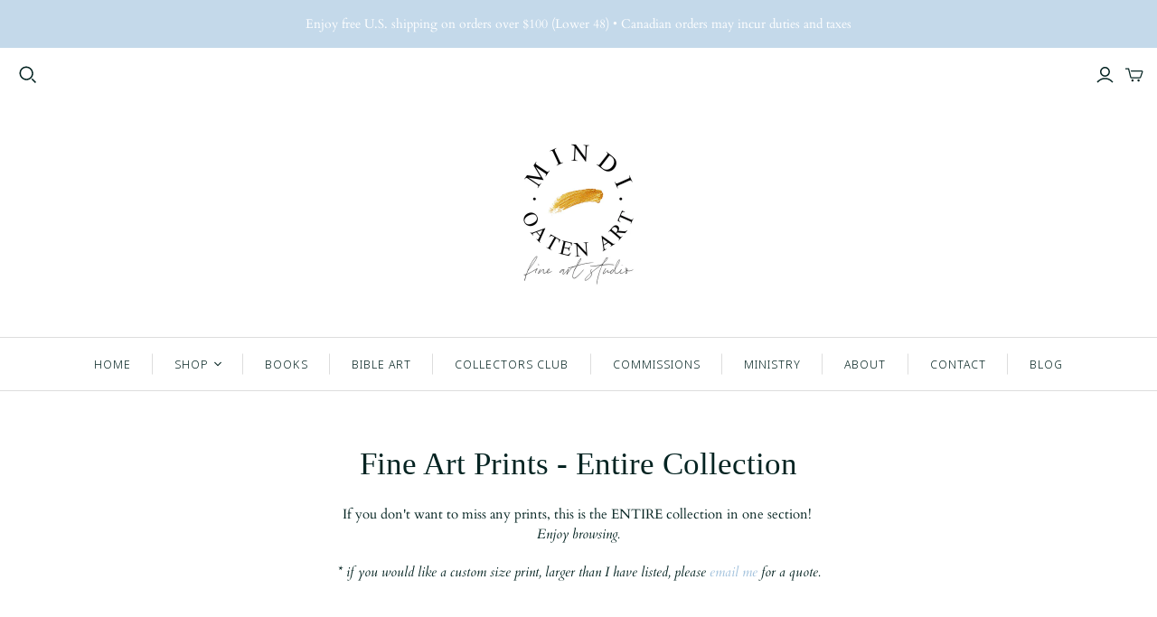

--- FILE ---
content_type: text/html; charset=utf-8
request_url: https://www.mindioaten.com/collections/fine-art-prints?page=4
body_size: 74253
content:
<!DOCTYPE html>
<html class="no-js" lang="en">
  <head>
    <!-- booster-seo snippet was removed because the app was uninstalled -->

    <meta charset="utf-8">
    <meta http-equiv="X-UA-Compatible" content="IE=edge">
    <meta name="viewport" content="width=device-width" />

    <title>
      
        Faith-Inspired Fine Art Prints - Complete Collection – Page 4 – Mindi Oaten Art
      
    </title>

    <meta name="description" content="Discover faith-inspired fine art prints in our complete collection. Custom sizes available on request. Explore now!">

    <link href="//www.mindioaten.com/cdn/shop/t/63/assets/theme.scss.css?v=96789980298306369031762467244" rel="stylesheet" type="text/css" media="all" />

    
      <link rel="shortcut icon" href="//www.mindioaten.com/cdn/shop/files/Logo-studio-Web-Format_16x16.jpg?v=1752635115" type="image/png" />
    

    
      <link rel="canonical" href="https://www.mindioaten.com/collections/fine-art-prints?page=4" />
    

    















<meta property="og:site_name" content="Mindi Oaten Art">
<meta property="og:url" content="https://www.mindioaten.com/collections/fine-art-prints?page=4">
<meta property="og:title" content="Faith-Inspired Fine Art Prints - Complete Collection">
<meta property="og:type" content="website">
<meta property="og:description" content="Discover faith-inspired fine art prints in our complete collection. Custom sizes available on request. Explore now!">




    
    
    

    
    
    <meta
      property="og:image"
      content="https://www.mindioaten.com/cdn/shop/collections/healing-rain-art-prophetic-painting-water-drops-ripple_1200x1500.jpg?v=1752625315"
    />
    <meta
      property="og:image:secure_url"
      content="https://www.mindioaten.com/cdn/shop/collections/healing-rain-art-prophetic-painting-water-drops-ripple_1200x1500.jpg?v=1752625315"
    />
    <meta property="og:image:width" content="1200" />
    <meta property="og:image:height" content="1500" />
    
    
    <meta property="og:image:alt" content="Fine Art Prints - Entire Collection collection at Mindi Oaten Art – Christian Prophetic Art Series by Mindi Oaten, featuring acrylic paintings inspired by Scripture and beauty." />
  









  <meta name="twitter:site" content="@https://twitter.com/minoaten?lang=en">








<meta name="twitter:title" content="Faith-Inspired Fine Art Prints - Complete Collection">
<meta name="twitter:description" content="Discover faith-inspired fine art prints in our complete collection. Custom sizes available on request. Explore now!">


    
    
    
      
      
      <meta name="twitter:card" content="summary">
    
    
    <meta
      property="twitter:image"
      content="https://www.mindioaten.com/cdn/shop/collections/healing-rain-art-prophetic-painting-water-drops-ripple_1200x1200_crop_center.jpg?v=1752625315"
    />
    <meta property="twitter:image:width" content="1200" />
    <meta property="twitter:image:height" content="1200" />
    
    
    <meta property="twitter:image:alt" content="Fine Art Prints - Entire Collection collection at Mindi Oaten Art – Christian Prophetic Art Series by Mindi Oaten, featuring acrylic paintings inspired by Scripture and beauty." />
  



    <script>window.performance && window.performance.mark && window.performance.mark('shopify.content_for_header.start');</script><meta name="google-site-verification" content="OvaEVC_KIm5OYFThCsq8iGmjd3n_iyq-azMa2ESr5dE">
<meta id="shopify-digital-wallet" name="shopify-digital-wallet" content="/6583273/digital_wallets/dialog">
<meta name="shopify-checkout-api-token" content="20e49b26d5551fafd785ef4f2cd72858">
<meta id="in-context-paypal-metadata" data-shop-id="6583273" data-venmo-supported="true" data-environment="production" data-locale="en_US" data-paypal-v4="true" data-currency="USD">
<link rel="alternate" type="application/atom+xml" title="Feed" href="/collections/fine-art-prints.atom" />
<link rel="prev" href="/collections/fine-art-prints?page=3">
<link rel="next" href="/collections/fine-art-prints?page=5">
<link rel="alternate" type="application/json+oembed" href="https://www.mindioaten.com/collections/fine-art-prints.oembed?page=4">
<script async="async" src="/checkouts/internal/preloads.js?locale=en-US"></script>
<link rel="preconnect" href="https://shop.app" crossorigin="anonymous">
<script async="async" src="https://shop.app/checkouts/internal/preloads.js?locale=en-US&shop_id=6583273" crossorigin="anonymous"></script>
<script id="apple-pay-shop-capabilities" type="application/json">{"shopId":6583273,"countryCode":"US","currencyCode":"USD","merchantCapabilities":["supports3DS"],"merchantId":"gid:\/\/shopify\/Shop\/6583273","merchantName":"Mindi Oaten Art","requiredBillingContactFields":["postalAddress","email","phone"],"requiredShippingContactFields":["postalAddress","email","phone"],"shippingType":"shipping","supportedNetworks":["visa","masterCard","amex","discover","elo","jcb"],"total":{"type":"pending","label":"Mindi Oaten Art","amount":"1.00"},"shopifyPaymentsEnabled":true,"supportsSubscriptions":true}</script>
<script id="shopify-features" type="application/json">{"accessToken":"20e49b26d5551fafd785ef4f2cd72858","betas":["rich-media-storefront-analytics"],"domain":"www.mindioaten.com","predictiveSearch":true,"shopId":6583273,"locale":"en"}</script>
<script>var Shopify = Shopify || {};
Shopify.shop = "mindi-oaten-art.myshopify.com";
Shopify.locale = "en";
Shopify.currency = {"active":"USD","rate":"1.0"};
Shopify.country = "US";
Shopify.theme = {"name":"Copy of Copy of New Atlantic Version | Bold | J...","id":153307382010,"schema_name":"Atlantic","schema_version":"14.1.2-pre.0","theme_store_id":566,"role":"main"};
Shopify.theme.handle = "null";
Shopify.theme.style = {"id":null,"handle":null};
Shopify.cdnHost = "www.mindioaten.com/cdn";
Shopify.routes = Shopify.routes || {};
Shopify.routes.root = "/";</script>
<script type="module">!function(o){(o.Shopify=o.Shopify||{}).modules=!0}(window);</script>
<script>!function(o){function n(){var o=[];function n(){o.push(Array.prototype.slice.apply(arguments))}return n.q=o,n}var t=o.Shopify=o.Shopify||{};t.loadFeatures=n(),t.autoloadFeatures=n()}(window);</script>
<script>
  window.ShopifyPay = window.ShopifyPay || {};
  window.ShopifyPay.apiHost = "shop.app\/pay";
  window.ShopifyPay.redirectState = null;
</script>
<script id="shop-js-analytics" type="application/json">{"pageType":"collection"}</script>
<script defer="defer" async type="module" src="//www.mindioaten.com/cdn/shopifycloud/shop-js/modules/v2/client.init-shop-cart-sync_BApSsMSl.en.esm.js"></script>
<script defer="defer" async type="module" src="//www.mindioaten.com/cdn/shopifycloud/shop-js/modules/v2/chunk.common_CBoos6YZ.esm.js"></script>
<script type="module">
  await import("//www.mindioaten.com/cdn/shopifycloud/shop-js/modules/v2/client.init-shop-cart-sync_BApSsMSl.en.esm.js");
await import("//www.mindioaten.com/cdn/shopifycloud/shop-js/modules/v2/chunk.common_CBoos6YZ.esm.js");

  window.Shopify.SignInWithShop?.initShopCartSync?.({"fedCMEnabled":true,"windoidEnabled":true});

</script>
<script>
  window.Shopify = window.Shopify || {};
  if (!window.Shopify.featureAssets) window.Shopify.featureAssets = {};
  window.Shopify.featureAssets['shop-js'] = {"shop-cart-sync":["modules/v2/client.shop-cart-sync_DJczDl9f.en.esm.js","modules/v2/chunk.common_CBoos6YZ.esm.js"],"init-fed-cm":["modules/v2/client.init-fed-cm_BzwGC0Wi.en.esm.js","modules/v2/chunk.common_CBoos6YZ.esm.js"],"init-windoid":["modules/v2/client.init-windoid_BS26ThXS.en.esm.js","modules/v2/chunk.common_CBoos6YZ.esm.js"],"init-shop-email-lookup-coordinator":["modules/v2/client.init-shop-email-lookup-coordinator_DFwWcvrS.en.esm.js","modules/v2/chunk.common_CBoos6YZ.esm.js"],"shop-cash-offers":["modules/v2/client.shop-cash-offers_DthCPNIO.en.esm.js","modules/v2/chunk.common_CBoos6YZ.esm.js","modules/v2/chunk.modal_Bu1hFZFC.esm.js"],"shop-button":["modules/v2/client.shop-button_D_JX508o.en.esm.js","modules/v2/chunk.common_CBoos6YZ.esm.js"],"shop-toast-manager":["modules/v2/client.shop-toast-manager_tEhgP2F9.en.esm.js","modules/v2/chunk.common_CBoos6YZ.esm.js"],"avatar":["modules/v2/client.avatar_BTnouDA3.en.esm.js"],"pay-button":["modules/v2/client.pay-button_BuNmcIr_.en.esm.js","modules/v2/chunk.common_CBoos6YZ.esm.js"],"init-shop-cart-sync":["modules/v2/client.init-shop-cart-sync_BApSsMSl.en.esm.js","modules/v2/chunk.common_CBoos6YZ.esm.js"],"shop-login-button":["modules/v2/client.shop-login-button_DwLgFT0K.en.esm.js","modules/v2/chunk.common_CBoos6YZ.esm.js","modules/v2/chunk.modal_Bu1hFZFC.esm.js"],"init-customer-accounts-sign-up":["modules/v2/client.init-customer-accounts-sign-up_TlVCiykN.en.esm.js","modules/v2/client.shop-login-button_DwLgFT0K.en.esm.js","modules/v2/chunk.common_CBoos6YZ.esm.js","modules/v2/chunk.modal_Bu1hFZFC.esm.js"],"init-shop-for-new-customer-accounts":["modules/v2/client.init-shop-for-new-customer-accounts_DrjXSI53.en.esm.js","modules/v2/client.shop-login-button_DwLgFT0K.en.esm.js","modules/v2/chunk.common_CBoos6YZ.esm.js","modules/v2/chunk.modal_Bu1hFZFC.esm.js"],"init-customer-accounts":["modules/v2/client.init-customer-accounts_C0Oh2ljF.en.esm.js","modules/v2/client.shop-login-button_DwLgFT0K.en.esm.js","modules/v2/chunk.common_CBoos6YZ.esm.js","modules/v2/chunk.modal_Bu1hFZFC.esm.js"],"shop-follow-button":["modules/v2/client.shop-follow-button_C5D3XtBb.en.esm.js","modules/v2/chunk.common_CBoos6YZ.esm.js","modules/v2/chunk.modal_Bu1hFZFC.esm.js"],"checkout-modal":["modules/v2/client.checkout-modal_8TC_1FUY.en.esm.js","modules/v2/chunk.common_CBoos6YZ.esm.js","modules/v2/chunk.modal_Bu1hFZFC.esm.js"],"lead-capture":["modules/v2/client.lead-capture_D-pmUjp9.en.esm.js","modules/v2/chunk.common_CBoos6YZ.esm.js","modules/v2/chunk.modal_Bu1hFZFC.esm.js"],"shop-login":["modules/v2/client.shop-login_BmtnoEUo.en.esm.js","modules/v2/chunk.common_CBoos6YZ.esm.js","modules/v2/chunk.modal_Bu1hFZFC.esm.js"],"payment-terms":["modules/v2/client.payment-terms_BHOWV7U_.en.esm.js","modules/v2/chunk.common_CBoos6YZ.esm.js","modules/v2/chunk.modal_Bu1hFZFC.esm.js"]};
</script>
<script>(function() {
  var isLoaded = false;
  function asyncLoad() {
    if (isLoaded) return;
    isLoaded = true;
    var urls = ["https:\/\/chimpstatic.com\/mcjs-connected\/js\/users\/cd0d8699f193b1e30d991bb87\/2ac9d900821fca4847da25990.js?shop=mindi-oaten-art.myshopify.com","\/\/cdn.shopify.com\/proxy\/d78b2d5579e07c1d80b8bad7ee9f632b8c39a9f0166ed0a50fd19a54a1d4bbf2\/shopify-script-tags.s3.eu-west-1.amazonaws.com\/smartseo\/instantpage.js?shop=mindi-oaten-art.myshopify.com\u0026sp-cache-control=cHVibGljLCBtYXgtYWdlPTkwMA","https:\/\/shipping-bar.conversionbear.com\/script?app=shipping_bar\u0026shop=mindi-oaten-art.myshopify.com"];
    for (var i = 0; i < urls.length; i++) {
      var s = document.createElement('script');
      s.type = 'text/javascript';
      s.async = true;
      s.src = urls[i];
      var x = document.getElementsByTagName('script')[0];
      x.parentNode.insertBefore(s, x);
    }
  };
  if(window.attachEvent) {
    window.attachEvent('onload', asyncLoad);
  } else {
    window.addEventListener('load', asyncLoad, false);
  }
})();</script>
<script id="__st">var __st={"a":6583273,"offset":-25200,"reqid":"cf187aaa-18e9-45e2-bfdd-4259a1424fb5-1768918577","pageurl":"www.mindioaten.com\/collections\/fine-art-prints?page=4","u":"092aefcf8a9c","p":"collection","rtyp":"collection","rid":56162947};</script>
<script>window.ShopifyPaypalV4VisibilityTracking = true;</script>
<script id="captcha-bootstrap">!function(){'use strict';const t='contact',e='account',n='new_comment',o=[[t,t],['blogs',n],['comments',n],[t,'customer']],c=[[e,'customer_login'],[e,'guest_login'],[e,'recover_customer_password'],[e,'create_customer']],r=t=>t.map((([t,e])=>`form[action*='/${t}']:not([data-nocaptcha='true']) input[name='form_type'][value='${e}']`)).join(','),a=t=>()=>t?[...document.querySelectorAll(t)].map((t=>t.form)):[];function s(){const t=[...o],e=r(t);return a(e)}const i='password',u='form_key',d=['recaptcha-v3-token','g-recaptcha-response','h-captcha-response',i],f=()=>{try{return window.sessionStorage}catch{return}},m='__shopify_v',_=t=>t.elements[u];function p(t,e,n=!1){try{const o=window.sessionStorage,c=JSON.parse(o.getItem(e)),{data:r}=function(t){const{data:e,action:n}=t;return t[m]||n?{data:e,action:n}:{data:t,action:n}}(c);for(const[e,n]of Object.entries(r))t.elements[e]&&(t.elements[e].value=n);n&&o.removeItem(e)}catch(o){console.error('form repopulation failed',{error:o})}}const l='form_type',E='cptcha';function T(t){t.dataset[E]=!0}const w=window,h=w.document,L='Shopify',v='ce_forms',y='captcha';let A=!1;((t,e)=>{const n=(g='f06e6c50-85a8-45c8-87d0-21a2b65856fe',I='https://cdn.shopify.com/shopifycloud/storefront-forms-hcaptcha/ce_storefront_forms_captcha_hcaptcha.v1.5.2.iife.js',D={infoText:'Protected by hCaptcha',privacyText:'Privacy',termsText:'Terms'},(t,e,n)=>{const o=w[L][v],c=o.bindForm;if(c)return c(t,g,e,D).then(n);var r;o.q.push([[t,g,e,D],n]),r=I,A||(h.body.append(Object.assign(h.createElement('script'),{id:'captcha-provider',async:!0,src:r})),A=!0)});var g,I,D;w[L]=w[L]||{},w[L][v]=w[L][v]||{},w[L][v].q=[],w[L][y]=w[L][y]||{},w[L][y].protect=function(t,e){n(t,void 0,e),T(t)},Object.freeze(w[L][y]),function(t,e,n,w,h,L){const[v,y,A,g]=function(t,e,n){const i=e?o:[],u=t?c:[],d=[...i,...u],f=r(d),m=r(i),_=r(d.filter((([t,e])=>n.includes(e))));return[a(f),a(m),a(_),s()]}(w,h,L),I=t=>{const e=t.target;return e instanceof HTMLFormElement?e:e&&e.form},D=t=>v().includes(t);t.addEventListener('submit',(t=>{const e=I(t);if(!e)return;const n=D(e)&&!e.dataset.hcaptchaBound&&!e.dataset.recaptchaBound,o=_(e),c=g().includes(e)&&(!o||!o.value);(n||c)&&t.preventDefault(),c&&!n&&(function(t){try{if(!f())return;!function(t){const e=f();if(!e)return;const n=_(t);if(!n)return;const o=n.value;o&&e.removeItem(o)}(t);const e=Array.from(Array(32),(()=>Math.random().toString(36)[2])).join('');!function(t,e){_(t)||t.append(Object.assign(document.createElement('input'),{type:'hidden',name:u})),t.elements[u].value=e}(t,e),function(t,e){const n=f();if(!n)return;const o=[...t.querySelectorAll(`input[type='${i}']`)].map((({name:t})=>t)),c=[...d,...o],r={};for(const[a,s]of new FormData(t).entries())c.includes(a)||(r[a]=s);n.setItem(e,JSON.stringify({[m]:1,action:t.action,data:r}))}(t,e)}catch(e){console.error('failed to persist form',e)}}(e),e.submit())}));const S=(t,e)=>{t&&!t.dataset[E]&&(n(t,e.some((e=>e===t))),T(t))};for(const o of['focusin','change'])t.addEventListener(o,(t=>{const e=I(t);D(e)&&S(e,y())}));const B=e.get('form_key'),M=e.get(l),P=B&&M;t.addEventListener('DOMContentLoaded',(()=>{const t=y();if(P)for(const e of t)e.elements[l].value===M&&p(e,B);[...new Set([...A(),...v().filter((t=>'true'===t.dataset.shopifyCaptcha))])].forEach((e=>S(e,t)))}))}(h,new URLSearchParams(w.location.search),n,t,e,['guest_login'])})(!0,!0)}();</script>
<script integrity="sha256-4kQ18oKyAcykRKYeNunJcIwy7WH5gtpwJnB7kiuLZ1E=" data-source-attribution="shopify.loadfeatures" defer="defer" src="//www.mindioaten.com/cdn/shopifycloud/storefront/assets/storefront/load_feature-a0a9edcb.js" crossorigin="anonymous"></script>
<script crossorigin="anonymous" defer="defer" src="//www.mindioaten.com/cdn/shopifycloud/storefront/assets/shopify_pay/storefront-65b4c6d7.js?v=20250812"></script>
<script data-source-attribution="shopify.dynamic_checkout.dynamic.init">var Shopify=Shopify||{};Shopify.PaymentButton=Shopify.PaymentButton||{isStorefrontPortableWallets:!0,init:function(){window.Shopify.PaymentButton.init=function(){};var t=document.createElement("script");t.src="https://www.mindioaten.com/cdn/shopifycloud/portable-wallets/latest/portable-wallets.en.js",t.type="module",document.head.appendChild(t)}};
</script>
<script data-source-attribution="shopify.dynamic_checkout.buyer_consent">
  function portableWalletsHideBuyerConsent(e){var t=document.getElementById("shopify-buyer-consent"),n=document.getElementById("shopify-subscription-policy-button");t&&n&&(t.classList.add("hidden"),t.setAttribute("aria-hidden","true"),n.removeEventListener("click",e))}function portableWalletsShowBuyerConsent(e){var t=document.getElementById("shopify-buyer-consent"),n=document.getElementById("shopify-subscription-policy-button");t&&n&&(t.classList.remove("hidden"),t.removeAttribute("aria-hidden"),n.addEventListener("click",e))}window.Shopify?.PaymentButton&&(window.Shopify.PaymentButton.hideBuyerConsent=portableWalletsHideBuyerConsent,window.Shopify.PaymentButton.showBuyerConsent=portableWalletsShowBuyerConsent);
</script>
<script data-source-attribution="shopify.dynamic_checkout.cart.bootstrap">document.addEventListener("DOMContentLoaded",(function(){function t(){return document.querySelector("shopify-accelerated-checkout-cart, shopify-accelerated-checkout")}if(t())Shopify.PaymentButton.init();else{new MutationObserver((function(e,n){t()&&(Shopify.PaymentButton.init(),n.disconnect())})).observe(document.body,{childList:!0,subtree:!0})}}));
</script>
<script id='scb4127' type='text/javascript' async='' src='https://www.mindioaten.com/cdn/shopifycloud/privacy-banner/storefront-banner.js'></script><link id="shopify-accelerated-checkout-styles" rel="stylesheet" media="screen" href="https://www.mindioaten.com/cdn/shopifycloud/portable-wallets/latest/accelerated-checkout-backwards-compat.css" crossorigin="anonymous">
<style id="shopify-accelerated-checkout-cart">
        #shopify-buyer-consent {
  margin-top: 1em;
  display: inline-block;
  width: 100%;
}

#shopify-buyer-consent.hidden {
  display: none;
}

#shopify-subscription-policy-button {
  background: none;
  border: none;
  padding: 0;
  text-decoration: underline;
  font-size: inherit;
  cursor: pointer;
}

#shopify-subscription-policy-button::before {
  box-shadow: none;
}

      </style>

<script>window.performance && window.performance.mark && window.performance.mark('shopify.content_for_header.end');</script>
    <script src="//www.mindioaten.com/cdn/shop/t/63/assets/bsub.js?v=158520562351594542841754876511" type="text/javascript"></script>
    <link href="//www.mindioaten.com/cdn/shop/t/63/assets/bsub.scss?v=95412381906123361661754876511" rel="stylesheet" type="text/css" media="all" />

    <script>
      document.documentElement.className = document.documentElement.className.replace(/\bno-js\b/, 'js');
      if (window.Shopify && window.Shopify.designMode) {
        document.documentElement.className += ' in-theme-editor';
      }
    </script>

    
<script>
  Theme = {}
  Theme.version = "14.1.2-pre.0";
  Theme.products = new Array();
  Theme.shippingCalcErrorMessage = "Error: zip / postal code --error_message--";
  Theme.shippingCalcMultiRates = "There are --number_of_rates-- shipping rates available for --address--, starting at --rate--.";
  Theme.shippingCalcOneRate = "There is one shipping rate available for --address--.";
  Theme.shippingCalcNoRates = "We do not ship to this destination.";
  Theme.shippingCalcRateValues = "--rate_title-- at --rate--";
  Theme.userLoggedIn = false;
  Theme.userAddress = '';
  Theme.centerHeader = false;

  Theme.cartItemsOne = "item";
  Theme.cartItemsOther = "items";

  Theme.addToCart = "Add to cart";
  Theme.soldOut = "Sold out";
  Theme.unavailable = "Unavailable";

</script>


    <!-- Google Webmaster Tools Site Verification -->
    <meta name="google-site-verification" content="OvaEVC_KIm5OYFThCsq8iGmjd3n_iyq-azMa2ESr5dE" />

    <!-- BEGIN Image Protection (CSS) -->
    <style id="image-protect-css">
      /* Reduce casual copying/saving across modern browsers without breaking clicks */
      img, picture, figure img {
        -webkit-user-drag: none;
        user-drag: none;
        -webkit-touch-callout: none;   /* iOS long-press save */
        -webkit-user-select: none;
        -moz-user-select: none;
        -ms-user-select: none;
        user-select: none;
      }
    </style>
    <!-- END Image Protection (CSS) -->

    <!-- BEGIN Image Overlay Guard (CSS) -->
    <style id="image-overlay-guard-css">
      /* Transparent overlay that sits above images on product/collection pages. */
      .mo-img-guard-wrap { position: relative; }
      .mo-img-guard {
        position: absolute;
        inset: 0;
        z-index: 5;
        background: transparent; /* fully transparent */
        -webkit-user-drag: none;
        user-drag: none;
        -webkit-user-select: none;
        user-select: none;
      }
      /* Don’t overlay inside known lightbox containers */
      .pswp .mo-img-guard, .photoswipe .mo-img-guard { display: none !important; }
    </style>
    <!-- END Image Overlay Guard (CSS) -->
  <!-- BEGIN app block: shopify://apps/bold-subscriptions/blocks/bsub-embed/9ceb49f0-5fe5-4b5e-943d-f8af8985167d -->
<script id="bold-subscriptions-app-embed-script" type="text/javascript" defer>
    
        
            if (window.location.href.includes('pages/manage-subscriptions')) {
                const queryParams = new URLSearchParams(window.location.search);
                if(queryParams.has('deep_link') && queryParams.get('deep_link') === 'upsell' &&
                    queryParams.has('type') && queryParams.get('type') === 'upcoming-order-email'
                ) {
                    window.location.href=`https://www.mindioaten.com/customer_authentication/redirect?locale=en&region_country=US?${queryParams.toString()}&from_msp=true`;
                }
            } else if (window.location.href.includes('https://www.mindioaten.com/customer_authentication/redirect?locale=en&region_country=US')) {
                document.addEventListener('DOMContentLoaded', function() {
                    const queryParams = new URLSearchParams(window.location.search);
                    if(queryParams.has('from_msp')) {
                        queryParams.delete('from_msp');

                        let form = document.querySelector("#customer_login");

                        if(form) {
                            let input = document.createElement('input');
                            input.type = 'hidden';
                            input.name = 'return_to';
                            input.value = `https://www.mindioaten.com/pages/manage-subscriptions?${queryParams.toString()}`;

                            form.appendChild(input);
                        }
                    }
                });
            }
        
    

    window.BOLD = window.BOLD || {};
    window.BOLD.subscriptions = window.BOLD.subscriptions || {};
    window.BOLD.subscriptions.config = window.BOLD.subscriptions.config || {};
    window.BOLD.subscriptions.config.isAppEmbedEnabled = true;
    window.BOLD.subscriptions.classes = window.BOLD.subscriptions.classes || {};
    window.BOLD.subscriptions.patches = window.BOLD.subscriptions.patches || {};
    window.BOLD.subscriptions.patches.maxCheckoutRetries = window.BOLD.subscriptions.patches.maxCheckoutRetries || 200;
    window.BOLD.subscriptions.patches.currentCheckoutRetries = window.BOLD.subscriptions.patches.currentCheckoutRetries || 0;
    window.BOLD.subscriptions.patches.maxCashierPatchAttempts = window.BOLD.subscriptions.patches.maxCashierPatchAttempts || 200;
    window.BOLD.subscriptions.patches.currentCashierPatchAttempts = window.BOLD.subscriptions.patches.currentCashierPatchAttempts || 0;
    window.BOLD.subscriptions.config.platform = 'shopify';
    window.BOLD.subscriptions.config.shopDomain = 'mindi-oaten-art.myshopify.com';
    window.BOLD.subscriptions.config.customDomain = 'www.mindioaten.com';
    window.BOLD.subscriptions.config.shopIdentifier = '6583273';
    window.BOLD.subscriptions.config.cashierUrl = 'https://cashier.boldcommerce.com';
    window.BOLD.subscriptions.config.boldAPIBase = 'https://api.boldcommerce.com/';
    window.BOLD.subscriptions.config.cashierApplicationUUID = '2e6a2bbc-b12b-4255-abdf-a02af85c0d4e';
    window.BOLD.subscriptions.config.appUrl = 'https://sub.boldapps.net';
    window.BOLD.subscriptions.config.currencyCode = 'CAD';
    window.BOLD.subscriptions.config.checkoutType = 'shopify';
    window.BOLD.subscriptions.config.currencyFormat = "$\u0026#123;\u0026#123;amount}}";
    window.BOLD.subscriptions.config.shopCurrencies = [{"id":5308,"currency":"CAD","currency_format":"$\u0026#123;\u0026#123;amount}}","created_at":"2023-01-24 16:48:53","updated_at":"2023-01-24 16:48:53"},{"id":5393,"currency":"USD","currency_format":"$\u0026#123;\u0026#123;amount}}","created_at":"2023-02-27 19:50:19","updated_at":"2023-02-27 19:50:19"}];
    window.BOLD.subscriptions.config.shopSettings = {"allow_msp_cancellation":true,"allow_msp_prepaid_renewal":true,"customer_can_pause_subscription":true,"customer_can_change_next_order_date":false,"customer_can_change_order_frequency":false,"customer_can_create_an_additional_order":false,"customer_can_use_passwordless_login":false,"customer_passwordless_login_redirect":false,"customer_can_add_products_to_existing_subscriptions":false,"show_currency_code":true,"stored_payment_method_policy":"required","customer_portal_path":"pages\/manage-subscriptions"};
    window.BOLD.subscriptions.config.customerLoginPath = null;
    window.BOLD.subscriptions.config.isPrepaidEnabled = window.BOLD.subscriptions.config.isPrepaidEnabled || true;
    window.BOLD.subscriptions.config.loadSubscriptionGroupFrom = 'default';
    window.BOLD.subscriptions.config.loadSubscriptionGroupFromTypes = "default";
    window.BOLD.subscriptions.config.cashierPluginOnlyMode = window.BOLD.subscriptions.config.cashierPluginOnlyMode || false;
    if (window.BOLD.subscriptions.config.waitForCheckoutLoader === undefined) {
        window.BOLD.subscriptions.config.waitForCheckoutLoader = true;
    }

    window.BOLD.subscriptions.config.addToCartFormSelectors = window.BOLD.subscriptions.config.addToCartFormSelectors || [];
    window.BOLD.subscriptions.config.addToCartButtonSelectors = window.BOLD.subscriptions.config.addToCartButtonSelectors || [];
    window.BOLD.subscriptions.config.widgetInsertBeforeSelectors = window.BOLD.subscriptions.config.widgetInsertBeforeSelectors || [];
    window.BOLD.subscriptions.config.quickAddToCartButtonSelectors = window.BOLD.subscriptions.config.quickAddToCartButtonSelectors || [];
    window.BOLD.subscriptions.config.cartElementSelectors = window.BOLD.subscriptions.config.cartElementSelectors || [];
    window.BOLD.subscriptions.config.cartTotalElementSelectors = window.BOLD.subscriptions.config.cartTotalElementSelectors || [];
    window.BOLD.subscriptions.config.lineItemSelectors = window.BOLD.subscriptions.config.lineItemSelectors || [];
    window.BOLD.subscriptions.config.lineItemNameSelectors = window.BOLD.subscriptions.config.lineItemNameSelectors || [];
    window.BOLD.subscriptions.config.checkoutButtonSelectors = window.BOLD.subscriptions.config.checkoutButtonSelectors || [];

    window.BOLD.subscriptions.config.featureFlags = window.BOLD.subscriptions.config.featureFlagOverrides || ["BE-2298-Support-Variant-Selections-In-Sub-Groups","BE-4245-Prevent-Discount-Swap-For-DD","BE-5047-apply-discount-to-product-adds","BE-4182-report-business-metric"];
    window.BOLD.subscriptions.config.subscriptionProcessingFrequency = '60';
    window.BOLD.subscriptions.config.requireMSPInitialLoadingMessage = true;
    window.BOLD.subscriptions.data = window.BOLD.subscriptions.data || {};

    // Interval text markup template
    window.BOLD.subscriptions.config.lineItemPropertyListSelectors = window.BOLD.subscriptions.config.lineItemPropertyListSelectors || [];
    window.BOLD.subscriptions.config.lineItemPropertyListSelectors.push('dl.definitionList');
    window.BOLD.subscriptions.config.lineItemPropertyListTemplate = window.BOLD.subscriptions.config.lineItemPropertyListTemplate || '<dl class="definitionList"></dl>';
    window.BOLD.subscriptions.config.lineItemPropertyTemplate = window.BOLD.subscriptions.config.lineItemPropertyTemplate || '<dt class="definitionList-key">{{key}}:</dt><dd class="definitionList-value">{{value}}</dd>';

    // Discount text markup template
    window.BOLD.subscriptions.config.discountItemTemplate = window.BOLD.subscriptions.config.discountItemTemplate || '<div class="bold-subscriptions-discount"><div class="bold-subscriptions-discount__details">{{details}}</div><div class="bold-subscriptions-discount__total">{{total}}</div></div>';


    // Constants in XMLHttpRequest are not reliable, so we will create our own
    // reference: https://developer.mozilla.org/en-US/docs/Web/API/XMLHttpRequest/readyState
    window.BOLD.subscriptions.config.XMLHttpRequest = {
        UNSENT:0,            // Client has been created. open() not called yet.
        OPENED: 1,           // open() has been called.
        HEADERS_RECEIVED: 2, // send() has been called, and headers and status are available.
        LOADING: 3,          // Downloading; responseText holds partial data.
        DONE: 4              // The operation is complete.
    };

    window.BOLD.subscriptions.config.assetBaseUrl = 'https://sub.boldapps.net';
    if (window.localStorage && window.localStorage.getItem('boldSubscriptionsAssetBaseUrl')) {
        window.BOLD.subscriptions.config.assetBaseUrl = window.localStorage.getItem('boldSubscriptionsAssetBaseUrl')
    }

    window.BOLD.subscriptions.data.subscriptionGroups = [];
    if (localStorage && localStorage.getItem('boldSubscriptionsSubscriptionGroups')) {
        window.BOLD.subscriptions.data.subscriptionGroups = JSON.parse(localStorage.getItem('boldSubscriptionsSubscriptionGroups'));
    } else {
        window.BOLD.subscriptions.data.subscriptionGroups = [{"id":31416,"billing_rules":[{"id":70311,"subscription_group_id":31416,"interval_name":"Monthly","billing_rule":"FREQ=MONTHLY","custom_billing_rule":""}],"is_subscription_only":false,"allow_prepaid":false,"allow_dynamic_discount":false,"is_prepaid_only":false,"should_continue_prepaid":true,"continue_prepaid_type":"as_prepaid","prepaid_durations":[{"id":31395,"subscription_group_id":31416,"total_duration":1,"discount_type":"percentage","discount_value":0}],"dynamic_discounts":[],"selection_options":[{"platform_entity_id":"4592572170379"}],"discount_type":"no_discount","percent_discount":0,"fixed_discount":0,"can_add_to_cart":true}];
    }

    window.BOLD.subscriptions.isFeatureFlagEnabled = function (featureFlag) {
        for (var i = 0; i < window.BOLD.subscriptions.config.featureFlags.length; i++) {
            if (window.BOLD.subscriptions.config.featureFlags[i] === featureFlag){
                return true;
            }
        }
        return false;
    }

    window.BOLD.subscriptions.logger = {
        tag: "bold_subscriptions",
        // the bold subscriptions log level
        // 0 - errors (default)
        // 1 - warnings + errors
        // 2 - info + warnings + errors
        // use window.localStorage.setItem('boldSubscriptionsLogLevel', x) to set the log level
        levels: {
            ERROR: 0,
            WARN: 1,
            INFO: 2,
        },
        level: parseInt((window.localStorage && window.localStorage.getItem('boldSubscriptionsLogLevel')) || "0", 10),
        _log: function(callArgs, level) {
            if (!window.console) {
                return null;
            }

            if (window.BOLD.subscriptions.logger.level < level) {
                return;
            }

            var params = Array.prototype.slice.call(callArgs);
            params.unshift(window.BOLD.subscriptions.logger.tag);

            switch (level) {
                case window.BOLD.subscriptions.logger.levels.INFO:
                    console.info.apply(null, params);
                    return;
                case window.BOLD.subscriptions.logger.levels.WARN:
                    console.warn.apply(null, params);
                    return;
                case window.BOLD.subscriptions.logger.levels.ERROR:
                    console.error.apply(null, params);
                    return;
                default:
                    console.log.apply(null, params);
                    return;
            }
        },
        info: function() {
            window.BOLD.subscriptions.logger._log(arguments, window.BOLD.subscriptions.logger.levels.INFO);
        },
        warn: function() {
            window.BOLD.subscriptions.logger._log(arguments, window.BOLD.subscriptions.logger.levels.WARN);
        },
        error: function() {
            window.BOLD.subscriptions.logger._log(arguments, window.BOLD.subscriptions.logger.levels.ERROR);
        }
    }

    window.BOLD.subscriptions.shouldLoadSubscriptionGroupFromAPI = function() {
        return window.BOLD.subscriptions.config.loadSubscriptionGroupFrom === window.BOLD.subscriptions.config.loadSubscriptionGroupFromTypes['BSUB_API'];
    }

    window.BOLD.subscriptions.getSubscriptionGroupFromProductId = function (productId) {
        var data = window.BOLD.subscriptions.data;
        var foundGroup = null;
        for (var i = 0; i < data.subscriptionGroups.length; i += 1) {
            var subscriptionGroup = data.subscriptionGroups[i];
            for (var j = 0; j < subscriptionGroup.selection_options.length; j += 1) {
                var selectionOption = subscriptionGroup.selection_options[j];
                if (selectionOption.platform_entity_id === productId.toString()) {
                    foundGroup = subscriptionGroup;
                    break;
                }
            }
            if (foundGroup) {
                break;
            }
        }
        return foundGroup;
    };

    window.BOLD.subscriptions.getSubscriptionGroupById = function(subGroupId) {
        var subscriptionGroups = window.BOLD.subscriptions.data.subscriptionGroups;

        for (var i = 0; i < subscriptionGroups.length; i += 1) {
            var subGroup = subscriptionGroups[i];
            if (subGroup.id === subGroupId) {
                return subGroup;
            }
        }

        return null;
    };

    window.BOLD.subscriptions.addSubscriptionGroup = function (subscriptionGroup) {
        if(!window.BOLD.subscriptions.getSubscriptionGroupById(subscriptionGroup.id))
        {
            window.BOLD.subscriptions.data.subscriptionGroups.push(subscriptionGroup);
        }
    }

    window.BOLD.subscriptions.getSubscriptionGroupPrepaidDurationById = function(subscriptionGroupId, prepaidDurationId) {
        var subscriptionGroup = window.BOLD.subscriptions.getSubscriptionGroupById(subscriptionGroupId);

        if (
            !subscriptionGroup
            || !subscriptionGroup.prepaid_durations
            || !subscriptionGroup.prepaid_durations.length
        ) {
            return null;
        }

        for (var i = 0; i < subscriptionGroup.prepaid_durations.length; i++) {
            var prepaidDuration = subscriptionGroup.prepaid_durations[i];
            if (prepaidDuration.id === prepaidDurationId) {
                return prepaidDuration;
            }
        }

        return null;
    }

    window.BOLD.subscriptions.getSubscriptionGroupBillingRuleById = function(subGroup, billingRuleId) {
        for (var i = 0; i < subGroup.billing_rules.length; i += 1) {
            var billingRule = subGroup.billing_rules[i];
            if (billingRule.id === billingRuleId) {
                return billingRule;
            }
        }

        return null;
    };

    window.BOLD.subscriptions.toggleDisabledAddToCartButtons = function(d) {
        var addToCartForms = document.querySelectorAll(window.BOLD.subscriptions.config.addToCartFormSelectors.join(','));
        var disable = !!d;
        for (var i = 0; i < addToCartForms.length; i++) {
            var addToCartForm = addToCartForms[i];
            var productId = window.BOLD.subscriptions.getProductIdFromAddToCartForm(addToCartForm);
            var subscriptionGroup = window.BOLD.subscriptions.getSubscriptionGroupFromProductId(productId);

            if(window.BOLD.subscriptions.isFeatureFlagEnabled('BS2-4659_improve_large_group_selection') ) {
                if (subscriptionGroup || window.BOLD.subscriptions.shouldLoadSubscriptionGroupFromAPI()) {
                    var addToCartButtons = addToCartForm.querySelectorAll(window.BOLD.subscriptions.config.addToCartButtonSelectors.join(','));
                    for (var j = 0; j < addToCartButtons.length; j++) {
                        var addToCartButton = addToCartButtons[j];
                        var toggleAction = disable ?  addToCartButton.setAttribute : addToCartButton.removeAttribute;

                        addToCartButton.disabled = disable;
                        toggleAction.call(addToCartButton, 'data-disabled-by-subscriptions', disable);
                    }
                }
            } else {
                if (subscriptionGroup) {
                    var addToCartButtons = addToCartForm.querySelectorAll(window.BOLD.subscriptions.config.addToCartButtonSelectors.join(','));
                    for (var j = 0; j < addToCartButtons.length; j++) {
                        var addToCartButton = addToCartButtons[j];
                        var toggleAction = disable ?  addToCartButton.setAttribute : addToCartButton.removeAttribute;

                        addToCartButton.disabled = disable;
                        toggleAction.call(addToCartButton, 'data-disabled-by-subscriptions', disable);
                    }
                }
            }

        }
    };

    window.BOLD.subscriptions.disableAddToCartButtons = function () {
        // only disable the add to cart buttons if the app isn't loaded yet
        if (!window.BOLD.subscriptions.app) {
            window.BOLD.subscriptions.toggleDisabledAddToCartButtons(true);
        } else {
            window.BOLD.subscriptions.enableAddToCartButtons();
        }
    };

    window.BOLD.subscriptions.enableAddToCartButtons = function () {
        document.removeEventListener('click', window.BOLD.subscriptions.preventSubscriptionAddToCart);
        window.BOLD.subscriptions.toggleDisabledAddToCartButtons(false);
    };

    window.BOLD.subscriptions.toggleDisabledCheckoutButtons = function(d) {
        var checkoutButtons = document.querySelectorAll(window.BOLD.subscriptions.config.checkoutButtonSelectors.join(','));
        var disable = !!d;
        for (var i = 0; i < checkoutButtons.length; i++) {
            var checkoutButton = checkoutButtons[i];
            var toggleAction = disable ? checkoutButton.setAttribute : checkoutButton.removeAttribute;

            checkoutButton.disabled = disable;
            toggleAction.call(checkoutButton, 'data-disabled-by-subscriptions', disable);
        }
    }

    window.BOLD.subscriptions.disableCheckoutButtons = function() {
        // only disable the checkout buttons if the app isn't loaded yet
        if (!window.BOLD.subscriptions.app) {
            window.BOLD.subscriptions.toggleDisabledCheckoutButtons(true);
        } else {
            window.BOLD.subscriptions.enableCheckoutButtons();
        }
    }

    window.BOLD.subscriptions.enableCheckoutButtons = function() {
        document.removeEventListener('click', window.BOLD.subscriptions.preventCheckout);
        window.BOLD.subscriptions.toggleDisabledCheckoutButtons(false);
    }

    window.BOLD.subscriptions.hasSuccessfulAddToCarts = function() {
        if (typeof(Storage) !== "undefined") {
            var successfulAddToCarts = JSON.parse(
                window.localStorage.getItem('boldSubscriptionsSuccessfulAddToCarts') || '[]'
            );
            if (successfulAddToCarts.length > 0) {
                return true;
            }
        }

        return false;
    }

    window.BOLD.subscriptions.hasPendingAddToCarts = function() {
        if (typeof(Storage) !== "undefined") {
            var pendingAddToCarts = JSON.parse(
                window.localStorage.getItem('boldSubscriptionsPendingAddToCarts') || '[]'
            );
            if (pendingAddToCarts.length > 0) {
                return true;
            }
        }

        return false;
    }

    window.BOLD.subscriptions.addJSAsset = function(src, deferred) {
        var scriptTag = document.getElementById('bold-subscriptions-app-embed-script');
        var jsElement = document.createElement('script');
        jsElement.type = 'text/javascript';
        jsElement.src = src;
        if (deferred) {
           jsElement.defer = true;
        }
        scriptTag.parentNode.insertBefore(jsElement, scriptTag);
    };

    window.BOLD.subscriptions.addCSSAsset = function(href) {
        var scriptTag = document.getElementById('bold-subscriptions-app-embed-script');
        var cssElement = document.createElement('link');
        cssElement.href = href;
        cssElement.rel = 'stylesheet';
        scriptTag.parentNode.insertBefore(cssElement, scriptTag);
    };

    window.BOLD.subscriptions.loadStorefrontAssets = function loadStorefrontAssets() {
        var assets = window.BOLD.subscriptions.config.assets;
        window.BOLD.subscriptions.addCSSAsset(window.BOLD.subscriptions.config.assetBaseUrl + '/static/' + assets['storefront.css']);
        window.BOLD.subscriptions.addJSAsset(window.BOLD.subscriptions.config.assetBaseUrl + '/static/' + assets['storefront.js'], false);
    };

    window.BOLD.subscriptions.loadCustomerPortalAssets = function loadCustomerPortalAssets() {
      if (document.getElementById('customer-portal-root') || document.getElementsByClassName('bsub-express-add-ons-widget')) {
        var assets = window.BOLD.subscriptions.config.assets;
        window.BOLD.subscriptions.addCSSAsset(window.BOLD.subscriptions.config.assetBaseUrl + '/static/' + assets['customer_portal.css']);
        window.BOLD.subscriptions.addJSAsset(window.BOLD.subscriptions.config.assetBaseUrl + '/static/' + assets['customer_portal.js'], true);
      }
    };

    window.BOLD.subscriptions.processManifest = function() {
        if (!window.BOLD.subscriptions.processedManifest) {
            window.BOLD.subscriptions.processedManifest = true;
            window.BOLD.subscriptions.config.assets = JSON.parse(this.responseText);

            
            window.BOLD.subscriptions.loadCustomerPortalAssets();
        }
    };

    window.BOLD.subscriptions.addInitialLoadingMessage = function() {
        var customerPortalNode = document.getElementById('customer-portal-root');
        if (customerPortalNode && window.BOLD.subscriptions.config.requireMSPInitialLoadingMessage) {
            customerPortalNode.innerHTML = '<div class="bold-subscriptions-loader-container"><div class="bold-subscriptions-loader"></div></div>';
        }
    }

    window.BOLD.subscriptions.contentLoaded = function() {
        window.BOLD.subscriptions.data.contentLoadedEventTriggered = true;
        window.BOLD.subscriptions.addInitialLoadingMessage();
        
    };

    window.BOLD.subscriptions.preventSubscriptionAddToCart = function(e) {
        if (e.target.matches(window.BOLD.subscriptions.config.addToCartButtonSelectors.join(',')) && e.target.form) {
            var productId = window.BOLD.subscriptions.getProductIdFromAddToCartForm(e.target.form);
            var subscriptionGroup = window.BOLD.subscriptions.getSubscriptionGroupFromProductId(productId);
            if(window.BOLD.subscriptions.isFeatureFlagEnabled('BS2-4659_improve_large_group_selection'))
            {
                if (subscriptionGroup || window.BOLD.subscriptions.shouldLoadSubscriptionGroupFromAPI()) {
                    // This code prevents products in subscription groups from being added to the cart before the
                    // Subscriptions app fully loads. Once the subscriptions app loads it will re-enable the
                    // buttons. Use window.BOLD.subscriptions.enableAddToCartButtons enable them manually.
                    e.preventDefault();
                    return false;
                }
            } else {
                if (subscriptionGroup) {
                    // This code prevents products in subscription groups from being added to the cart before the
                    // Subscriptions app fully loads. Once the subscriptions app loads it will re-enable the
                    // buttons. Use window.BOLD.subscriptions.enableAddToCartButtons enable them manually.
                    e.preventDefault();
                    return false;
                }
            }

        }
    };

    window.BOLD.subscriptions.preventCheckout = function(e) {
        if (
            e.target.matches(window.BOLD.subscriptions.config.checkoutButtonSelectors.join(','))
            && (window.BOLD.subscriptions.hasSuccessfulAddToCarts() || window.BOLD.subscriptions.hasPendingAddToCarts())
        ) {
            // This code prevents checkouts on the shop until the Subscriptions app fully loads.
            // When the Subscriptions app is ready it will enable the checkout buttons itself.
            // Use window.BOLD.subscriptions.enableCheckoutButtons to enable them manually.
            e.preventDefault();
            return false;
        }
    }

    if (!window.BOLD.subscriptions.config.legacyAssetsLoaded) {
        
        document.addEventListener('DOMContentLoaded', window.BOLD.subscriptions.contentLoaded);
    }

    if (!Element.prototype.matches) {
        Element.prototype.matches =
            Element.prototype.matchesSelector ||
            Element.prototype.mozMatchesSelector ||
            Element.prototype.msMatchesSelector ||
            Element.prototype.oMatchesSelector ||
            Element.prototype.webkitMatchesSelector ||
            function(s) {
                var matches = (this.document || this.ownerDocument).querySelectorAll(s),
                    i = matches.length;
                while (--i >= 0 && matches.item(i) !== this) {}
                return i > -1;
            };
    }

    if (!Element.prototype.closest) {
        Element.prototype.closest = function(s) {
            var el = this;

            do {
                if (Element.prototype.matches.call(el, s)) return el;
                el = el.parentElement || el.parentNode;
            } while (el !== null && el.nodeType === 1);
            return null;
        };
    }

    window.BOLD.subscriptions.setVisibilityOfAdditionalCheckoutButtons = function (isVisible) {
        if (window.BOLD.subscriptions.config.additionalCheckoutSelectors === undefined) {
            return;
        }

        var selectors = window.BOLD.subscriptions.config.additionalCheckoutSelectors;

        for (var i = 0; i < selectors.length; i++) {
            var elements = document.querySelectorAll(selectors[i]);

            for (var j = 0; j < elements.length; j++) {
                elements[j].style.display = isVisible ? 'block' : 'none';
            }
        }
    }

    window.BOLD.subscriptions.hideAdditionalCheckoutButtons = function() {
        window.BOLD.subscriptions.setVisibilityOfAdditionalCheckoutButtons(false);
    };

    window.BOLD.subscriptions.showAdditionalCheckoutButtons = function() {
        window.BOLD.subscriptions.setVisibilityOfAdditionalCheckoutButtons(true);
    };

    window.BOLD.subscriptions.enhanceMspUrls = function(data) {
        var mspUrl = 'https://sub.boldapps.net/shop/15728/customer_portal';
        var elements = document.querySelectorAll("a[href='"+mspUrl+"']");

        if(!elements.length || !data.success) {
            return;
        }

        for (var i = 0; i < elements.length; i++) {
            elements[i].href = elements[i].href + "?jwt="+data.value.jwt+"&customerId="+data.value.customerId;
        }
    };

    if (!window.BOLD.subscriptions.config.legacyAssetsLoaded) {
        window.addEventListener('load', function () {
          if (document.getElementById('customer-portal-root')) {
            window.BOLD.subscriptions.getJWT(window.BOLD.subscriptions.enhanceMspUrls);
          }
        });

        // This will be called immediately
        // Use this anonymous function to avoid polluting the global namespace
        (function() {
            var xhr = new XMLHttpRequest();
            xhr.addEventListener('load', window.BOLD.subscriptions.processManifest);
            xhr.open('GET', window.BOLD.subscriptions.config.assetBaseUrl + '/static/manifest.json?t=' + (new Date()).getTime());
            xhr.send();
        })()
    }

    window.BOLD.subscriptions.patches.patchCashier = function() {
        if (window.BOLD && window.BOLD.checkout) {
            window.BOLD.checkout.disable();
            window.BOLD.checkout.listenerFn = window.BOLD.subscriptions.patches.cashierListenerFn;
            window.BOLD.checkout.enable();
        } else if (window.BOLD.subscriptions.patches.currentCashierPatchAttempts < window.BOLD.subscriptions.patches.maxCashierPatchAttempts) {
            window.BOLD.subscriptions.patches.currentCashierPatchAttempts++;
            setTimeout(window.BOLD.subscriptions.patches.patchCashier, 100);
        }
    };

    window.BOLD.subscriptions.patches.finishCheckout = function(event, form, cart) {
        window.BOLD.subscriptions.patches.currentCheckoutRetries++;

        if (!window.BOLD.subscriptions.app
            && window.BOLD.subscriptions.patches.currentCheckoutRetries < window.BOLD.subscriptions.patches.maxCheckoutRetries
        ) {
            setTimeout(function () { window.BOLD.subscriptions.patches.finishCheckout(event, form, cart); }, 100);
            return;
        } else if (window.BOLD.subscriptions.app) {
            window.BOLD.subscriptions.patches.currentCheckoutRetries = 0;
            window.BOLD.subscriptions.app.addCartParams(form, cart);
        }

        var noSubscriptions = false;
        if ((window.BOLD.subscriptions.app && window.BOLD.subscriptions.app.successfulAddToCarts.length === 0)
            || !window.BOLD.subscriptions.app
        ) {
            noSubscriptions = true;
            event.target.dataset.cashierConfirmedNoPlugins = true;

            if (window.BOLD.subscriptions.setCashierFeatureToken) {
                window.BOLD.subscriptions.setCashierFeatureToken(false);
            }
        }

        if ((noSubscriptions && window.BOLD.subscriptions.config.cashierPluginOnlyMode)
            || (typeof BOLD.checkout.isFeatureRequired === 'function' && !BOLD.checkout.isFeatureRequired())
        ) {
            // send them to the original checkout when in plugin only mode
            // and either BSUB is there but there are no subscription products
            // or BSUB isn't there at all
            if (form.dataset.old_form_action) {
                form.action = form.dataset.old_form_action;
            }
            event.target.click();
        } else {
            // sends them to Cashier since BSUB got a chance to add it's stuff
            // and plugin only mode is not enabled
            form.submit();
        }
    };
</script>
<script id="bold-subscriptions-app-embed-platform-script" type="text/javascript" defer>
    window.BOLD.subscriptions.config.shopPlatformId = '6583273';
    window.BOLD.subscriptions.config.appSlug = 'subscriptions';

    window.BOLD = window.BOLD || {};
    window.BOLD.subscriptions = window.BOLD.subscriptions || {};
    window.BOLD.subscriptions.data = window.BOLD.subscriptions.data || {};
    window.BOLD.subscriptions.data.platform = window.BOLD.subscriptions.data.platform || {};
    window.BOLD.subscriptions.data.platform.customer = { id: '' };
    window.BOLD.subscriptions.data.platform.product = null;
    window.BOLD.subscriptions.data.platform.products = [];
    window.BOLD.subscriptions.data.platform.variantProductMap = {};

    window.BOLD.subscriptions.addCachedProductData = function(products) {
        // ignore [], null, and undefined
        if (!products) {
            return
        }

        if (!Array.isArray(products)) {
            window.BOLD.subscriptions.logger.warn('products must be an array')
            return
        }

        window.BOLD.subscriptions.data.platform.products.concat(products)

        for (var i = 0; i < products.length; i++) {
            var product = products[i];
            for (var j = 0; j < product.variants.length; j++) {
                var variant = product.variants[j];
                window.BOLD.subscriptions.data.platform.variantProductMap[variant.id] = product;
            }
        }
    }

    
    
    window.BOLD.subscriptions.addCachedProductData([{"id":7521936670970,"title":"Lamp on a Stand - Fine Art Print","handle":"lamp-on-a-stand-fine-art-print","description":"\u003cmeta charset=\"utf-8\"\u003e\u003cmeta charset=\"utf-8\"\u003e\u003cmeta charset=\"utf-8\"\u003e\n\u003cp\u003e\u003cem\u003e\u003cb\u003e\"Lamp on a Stand\" - Collectors Club, November 2021\u003c\/b\u003e\u003c\/em\u003e\u003c\/p\u003e\n\u003cp\u003e\u003cem\u003e“Ye are the light of the world. A city that is set on a hill cannot be hid. Neither do men light a candle, and put it under a bushel, but on a candlestick; and it giveth light unto all that are in the house. Let your light so shine before men, that they may see your good works, and glorify your Father which is in heaven.\u003c\/em\u003e” \u003cstrong\u003e\u003cem\u003eMatthew 5:14, KJV.\u003c\/em\u003e\u003c\/strong\u003e\u003c\/p\u003e\n\u003cp\u003e\u003cem\u003e“And he said to them, “Is a lamp brought in to be put under a basket, or under a bed, and not on a stand?\u003csup\u003e \u003c\/sup\u003eFor nothing is hidden except to be made manifest; nor is anything secret except to come to light” \u003cstrong\u003e(Mark 4:21-22, ESV).\u003c\/strong\u003e\u003c\/em\u003e\u003c\/p\u003e\n\u003cp style=\"text-align: center;\"\u003e\u003cem\u003e\u003cstrong\u003e~\u003c\/strong\u003e\u003c\/em\u003e\u003c\/p\u003e\n\u003cp\u003eFor the month of November, I felt the need to write on the \u003cem\u003eparable of the lampstand.\u003c\/em\u003e\u003c\/p\u003e\n\u003cp\u003eI wanted to search out what the Father was teaching to His beloved, and how this is applicable for this hour.\u003c\/p\u003e\n\u003cp\u003eFirst, I want to address the verse I used from the gospel of Matthew, found at the very top of my writing. This translation of scripture uses phrases that paint vast and generalized pictures that address to the corporate body. Statements that emphasize a mission to usher in hope, such as \u003cem\u003e“the light of the world,”\u003c\/em\u003e and characterizing believers as a \u003cem\u003edifferent\u003c\/em\u003e people:\u003cem\u003e “a city set on a hill,” \u003c\/em\u003ewho \u003cem\u003e“\u003c\/em\u003e\u003cem\u003egiveth light unto all that are in the house.” \u003c\/em\u003eOur light arises when we live from a place of fellowship and unity. As believers there is a call and responsibility to respond differently and steward our time and resources effectively while on the earth. Once this is established, we can influence the world, our cities, and homes. \u003cem\u003eIf not us, then who?\u003c\/em\u003e\u003c\/p\u003e\n\u003cp\u003e \u003c\/p\u003e\n\u003cp\u003e \u003c\/p\u003e\n\u003cp\u003e \u003c\/p\u003e\n\u003cp\u003e\u003cem\u003e\u003c\/em\u003e\u003cstrong\u003eOriginally painted in acrylic on canvas.\u003c\/strong\u003e\u003c\/p\u003e\n\u003cp\u003eAll prints are printed on fine art quality printing canvas.  It will look and feel like the real thing.  (un-matted and unframed).  \u003c\/p\u003e\n\u003cp\u003eAll prints are also available in a pre-stretched canvas option. 1.25-inch sides, stretched on a wood frame, coated for maximum UV protection.\u003c\/p\u003e\n\u003cp\u003e\u003cstrong\u003ePRINTED TO ORDER\u003c\/strong\u003e - Please allow our local printer to do a fabulous job printing your artwork. Processing time is dependent on the amount of prints on order in production (usually allow around 2 weeks).  \u003c\/p\u003e","published_at":"2022-01-20T10:29:21-07:00","created_at":"2022-01-20T10:29:22-07:00","vendor":"Mindi Oaten Art","type":"Fine Art Print","tags":["collectors club","Fine Art Print","Fine Art Print on Canvas","Prophetic Art Print on Canvas"],"price":2000,"price_min":2000,"price_max":20000,"available":true,"price_varies":true,"compare_at_price":0,"compare_at_price_min":0,"compare_at_price_max":0,"compare_at_price_varies":false,"variants":[{"id":42346132308218,"title":"5\" x 7\" Print on Canvas -  $20","option1":"5\" x 7\" Print on Canvas -  $20","option2":null,"option3":null,"sku":null,"requires_shipping":true,"taxable":true,"featured_image":null,"available":true,"name":"Lamp on a Stand - Fine Art Print - 5\" x 7\" Print on Canvas -  $20","public_title":"5\" x 7\" Print on Canvas -  $20","options":["5\" x 7\" Print on Canvas -  $20"],"price":2000,"weight":5,"compare_at_price":0,"inventory_quantity":60,"inventory_management":"shopify","inventory_policy":"deny","barcode":null,"requires_selling_plan":false,"selling_plan_allocations":[]},{"id":42346132340986,"title":"8\" x 10\" Print on Canvas - $30","option1":"8\" x 10\" Print on Canvas - $30","option2":null,"option3":null,"sku":null,"requires_shipping":true,"taxable":true,"featured_image":null,"available":true,"name":"Lamp on a Stand - Fine Art Print - 8\" x 10\" Print on Canvas - $30","public_title":"8\" x 10\" Print on Canvas - $30","options":["8\" x 10\" Print on Canvas - $30"],"price":3000,"weight":45,"compare_at_price":0,"inventory_quantity":60,"inventory_management":"shopify","inventory_policy":"deny","barcode":null,"requires_selling_plan":false,"selling_plan_allocations":[]},{"id":42346132373754,"title":"11\" x 14\" Print on Canvas - $50","option1":"11\" x 14\" Print on Canvas - $50","option2":null,"option3":null,"sku":null,"requires_shipping":true,"taxable":true,"featured_image":null,"available":true,"name":"Lamp on a Stand - Fine Art Print - 11\" x 14\" Print on Canvas - $50","public_title":"11\" x 14\" Print on Canvas - $50","options":["11\" x 14\" Print on Canvas - $50"],"price":5000,"weight":45,"compare_at_price":0,"inventory_quantity":60,"inventory_management":"shopify","inventory_policy":"deny","barcode":null,"requires_selling_plan":false,"selling_plan_allocations":[]},{"id":42346132406522,"title":"16\" x 20\" Print on Canvas - $75","option1":"16\" x 20\" Print on Canvas - $75","option2":null,"option3":null,"sku":null,"requires_shipping":true,"taxable":true,"featured_image":null,"available":true,"name":"Lamp on a Stand - Fine Art Print - 16\" x 20\" Print on Canvas - $75","public_title":"16\" x 20\" Print on Canvas - $75","options":["16\" x 20\" Print on Canvas - $75"],"price":7500,"weight":45,"compare_at_price":0,"inventory_quantity":60,"inventory_management":"shopify","inventory_policy":"deny","barcode":null,"requires_selling_plan":false,"selling_plan_allocations":[]},{"id":42346132439290,"title":"18\" x 24\" Print on Canvas - $100","option1":"18\" x 24\" Print on Canvas - $100","option2":null,"option3":null,"sku":null,"requires_shipping":true,"taxable":true,"featured_image":null,"available":true,"name":"Lamp on a Stand - Fine Art Print - 18\" x 24\" Print on Canvas - $100","public_title":"18\" x 24\" Print on Canvas - $100","options":["18\" x 24\" Print on Canvas - $100"],"price":10000,"weight":45,"compare_at_price":0,"inventory_quantity":60,"inventory_management":"shopify","inventory_policy":"deny","barcode":null,"requires_selling_plan":false,"selling_plan_allocations":[]},{"id":42346132472058,"title":"11\" x 14\" Stretched Canvas Print - $120","option1":"11\" x 14\" Stretched Canvas Print - $120","option2":null,"option3":null,"sku":null,"requires_shipping":true,"taxable":true,"featured_image":null,"available":true,"name":"Lamp on a Stand - Fine Art Print - 11\" x 14\" Stretched Canvas Print - $120","public_title":"11\" x 14\" Stretched Canvas Print - $120","options":["11\" x 14\" Stretched Canvas Print - $120"],"price":12000,"weight":45,"compare_at_price":0,"inventory_quantity":60,"inventory_management":"shopify","inventory_policy":"deny","barcode":null,"requires_selling_plan":false,"selling_plan_allocations":[]},{"id":42346132504826,"title":"16\" x 20\" Stretched Canvas Print - $160","option1":"16\" x 20\" Stretched Canvas Print - $160","option2":null,"option3":null,"sku":null,"requires_shipping":true,"taxable":true,"featured_image":null,"available":true,"name":"Lamp on a Stand - Fine Art Print - 16\" x 20\" Stretched Canvas Print - $160","public_title":"16\" x 20\" Stretched Canvas Print - $160","options":["16\" x 20\" Stretched Canvas Print - $160"],"price":16000,"weight":45,"compare_at_price":0,"inventory_quantity":60,"inventory_management":"shopify","inventory_policy":"deny","barcode":null,"requires_selling_plan":false,"selling_plan_allocations":[]},{"id":42346132537594,"title":"18\" x 24\" Stretched Canvas Print - $200","option1":"18\" x 24\" Stretched Canvas Print - $200","option2":null,"option3":null,"sku":null,"requires_shipping":true,"taxable":true,"featured_image":null,"available":true,"name":"Lamp on a Stand - Fine Art Print - 18\" x 24\" Stretched Canvas Print - $200","public_title":"18\" x 24\" Stretched Canvas Print - $200","options":["18\" x 24\" Stretched Canvas Print - $200"],"price":20000,"weight":45,"compare_at_price":0,"inventory_quantity":60,"inventory_management":"shopify","inventory_policy":"deny","barcode":null,"requires_selling_plan":false,"selling_plan_allocations":[]}],"images":["\/\/www.mindioaten.com\/cdn\/shop\/products\/lamp-on-a-stand-collectors-club-painting-basket-bible-art-mindi-oaten-art_faee02f5-62eb-4da3-9ed1-8c326b6a652c.jpg?v=1752631553"],"featured_image":"\/\/www.mindioaten.com\/cdn\/shop\/products\/lamp-on-a-stand-collectors-club-painting-basket-bible-art-mindi-oaten-art_faee02f5-62eb-4da3-9ed1-8c326b6a652c.jpg?v=1752631553","options":["Print Size Option"],"media":[{"alt":"Lamp on a Stand - Fine Art Print by Mindi Oaten – Christian Prophetic Acrylic Painting featuring Fine Art Print, inspired by Scripture and spiritual themes.","id":29036866339066,"position":1,"preview_image":{"aspect_ratio":1.0,"height":1080,"width":1080,"src":"\/\/www.mindioaten.com\/cdn\/shop\/products\/lamp-on-a-stand-collectors-club-painting-basket-bible-art-mindi-oaten-art_faee02f5-62eb-4da3-9ed1-8c326b6a652c.jpg?v=1752631553"},"aspect_ratio":1.0,"height":1080,"media_type":"image","src":"\/\/www.mindioaten.com\/cdn\/shop\/products\/lamp-on-a-stand-collectors-club-painting-basket-bible-art-mindi-oaten-art_faee02f5-62eb-4da3-9ed1-8c326b6a652c.jpg?v=1752631553","width":1080}],"requires_selling_plan":false,"selling_plan_groups":[],"content":"\u003cmeta charset=\"utf-8\"\u003e\u003cmeta charset=\"utf-8\"\u003e\u003cmeta charset=\"utf-8\"\u003e\n\u003cp\u003e\u003cem\u003e\u003cb\u003e\"Lamp on a Stand\" - Collectors Club, November 2021\u003c\/b\u003e\u003c\/em\u003e\u003c\/p\u003e\n\u003cp\u003e\u003cem\u003e“Ye are the light of the world. A city that is set on a hill cannot be hid. Neither do men light a candle, and put it under a bushel, but on a candlestick; and it giveth light unto all that are in the house. Let your light so shine before men, that they may see your good works, and glorify your Father which is in heaven.\u003c\/em\u003e” \u003cstrong\u003e\u003cem\u003eMatthew 5:14, KJV.\u003c\/em\u003e\u003c\/strong\u003e\u003c\/p\u003e\n\u003cp\u003e\u003cem\u003e“And he said to them, “Is a lamp brought in to be put under a basket, or under a bed, and not on a stand?\u003csup\u003e \u003c\/sup\u003eFor nothing is hidden except to be made manifest; nor is anything secret except to come to light” \u003cstrong\u003e(Mark 4:21-22, ESV).\u003c\/strong\u003e\u003c\/em\u003e\u003c\/p\u003e\n\u003cp style=\"text-align: center;\"\u003e\u003cem\u003e\u003cstrong\u003e~\u003c\/strong\u003e\u003c\/em\u003e\u003c\/p\u003e\n\u003cp\u003eFor the month of November, I felt the need to write on the \u003cem\u003eparable of the lampstand.\u003c\/em\u003e\u003c\/p\u003e\n\u003cp\u003eI wanted to search out what the Father was teaching to His beloved, and how this is applicable for this hour.\u003c\/p\u003e\n\u003cp\u003eFirst, I want to address the verse I used from the gospel of Matthew, found at the very top of my writing. This translation of scripture uses phrases that paint vast and generalized pictures that address to the corporate body. Statements that emphasize a mission to usher in hope, such as \u003cem\u003e“the light of the world,”\u003c\/em\u003e and characterizing believers as a \u003cem\u003edifferent\u003c\/em\u003e people:\u003cem\u003e “a city set on a hill,” \u003c\/em\u003ewho \u003cem\u003e“\u003c\/em\u003e\u003cem\u003egiveth light unto all that are in the house.” \u003c\/em\u003eOur light arises when we live from a place of fellowship and unity. As believers there is a call and responsibility to respond differently and steward our time and resources effectively while on the earth. Once this is established, we can influence the world, our cities, and homes. \u003cem\u003eIf not us, then who?\u003c\/em\u003e\u003c\/p\u003e\n\u003cp\u003e \u003c\/p\u003e\n\u003cp\u003e \u003c\/p\u003e\n\u003cp\u003e \u003c\/p\u003e\n\u003cp\u003e\u003cem\u003e\u003c\/em\u003e\u003cstrong\u003eOriginally painted in acrylic on canvas.\u003c\/strong\u003e\u003c\/p\u003e\n\u003cp\u003eAll prints are printed on fine art quality printing canvas.  It will look and feel like the real thing.  (un-matted and unframed).  \u003c\/p\u003e\n\u003cp\u003eAll prints are also available in a pre-stretched canvas option. 1.25-inch sides, stretched on a wood frame, coated for maximum UV protection.\u003c\/p\u003e\n\u003cp\u003e\u003cstrong\u003ePRINTED TO ORDER\u003c\/strong\u003e - Please allow our local printer to do a fabulous job printing your artwork. Processing time is dependent on the amount of prints on order in production (usually allow around 2 weeks).  \u003c\/p\u003e"},{"id":8000742490362,"title":"The Sound of Awakening - Fine Art Print","handle":"the-sound-of-awakening-fine-art-print","description":"\u003cmeta charset=\"utf-8\"\u003e\n\u003ch3\u003e\u003cem\u003e\u003cstrong\u003e\"The Sound of Awakening\" - fine art print\u003c\/strong\u003e\u003c\/em\u003e\u003c\/h3\u003e\n\u003cp\u003ePainted during Prophetic Worship Bootcamp, Rig Canada - July 2023\u003c\/p\u003e\n\u003cdiv class=\"poetry\"\u003e\n\u003cp\u003e\u003cem\u003e\u003cspan class=\"text Jer-1-11\" id=\"en-NIV-18958\"\u003e\"The word of the \u003cspan class=\"small-caps\"\u003eLord\u003c\/span\u003e came to me: “What do you see, Jeremiah?”  \u003c\/span\u003e\u003cspan class=\"text Jer-1-11\"\u003e“I see the branch of an almond tree,” I replied.  \u003c\/span\u003e\u003cspan class=\"text Jer-1-12\" id=\"en-NIV-18959\"\u003eThe \u003cspan class=\"small-caps\"\u003eLord\u003c\/span\u003e said to me, “You have seen correctly, for I am watching\u003cspan style=\"font-size: 8.75px;\"\u003e \u003c\/span\u003eto see that my word is fulfilled.” \u003cstrong\u003eJeremiah 1:11-12\u003c\/strong\u003e\u003c\/span\u003e\u003c\/em\u003e\u003c\/p\u003e\n\u003cp\u003e\u003cmeta charset=\"utf-8\"\u003e\u003cem\u003e\u003cspan id=\"en-NASB-29319\" class=\"Eph-5-14\"\u003eFor this reason it says,\u003c\/span\u003e\u003c\/em\u003e\u003cbr\u003e\u003cem\u003e\u003cspan class=\"Eph-5-14\"\u003e“Awake, sleeper,\u003c\/span\u003e\u003c\/em\u003e\u003cbr\u003e\u003cem\u003e\u003cspan class=\"Eph-5-14\"\u003eAnd arise from the dead,\u003c\/span\u003e\u003c\/em\u003e\u003cbr\u003e\u003cem\u003e\u003cspan class=\"Eph-5-14\"\u003eAnd Christ will shine on you.”  \u003cstrong\u003eEphesians 4:14\u003c\/strong\u003e\u003c\/span\u003e\u003c\/em\u003e\u003c\/p\u003e\n\u003c\/div\u003e\n\u003cp\u003e\u003cspan data-mce-fragment=\"1\"\u003ePainting live during this prophetic worship bootcamp, I could feel call of the Lord to awaken, join in heavens call to see and declare what God's will is over this nation.  Join in the song singing over us from heaven.  I painted the Canadian national bird, the gray jay - as a symbol of natures song rising, along with the worshiper, lifting hands in sacrifice and praise to the Lord.  Awaken!  Christ shines upon you...\u003c\/span\u003e\u003c\/p\u003e\n\u003cp\u003e\u003cspan data-mce-fragment=\"1\"\u003eI also painted the almond branch, thinking of Jeremiah's call as a messenger of God, and the first to bloom in springtime.  In the Hebrew language, the\u003c\/span\u003e almond (\u003cem\u003esha-KED\u003c\/em\u003e)  and for the tree (\u003cem\u003eEitz haSha-KED\u003c\/em\u003e\u003cspan\u003e \u003c\/span\u003eor\u003cspan\u003e \u003c\/span\u003e\u003cem\u003eshkaydiYAH\u003c\/em\u003e) coincidentally has the same root letters as a verb meaning “to be eager, alert, awake, diligent, ready to act.”\u003c\/p\u003e\n\u003cp\u003eThe Bible makes a pun on that coincidence. After a frightening vision of destruction, the prophet Jeremiah then sees an almond branch, which he understands to mean that the destruction will come soon (1:12-13).  As a nation, we are called to awaken and act for the judgement coming if the nation doesn't repent and turn to God.  \u003c\/p\u003e\n\u003cp\u003eAwaken Oh Canada!  Release a sound to arise over this nation. \u003c\/p\u003e\n\u003cp\u003e\u003cspan data-mce-fragment=\"1\"\u003e\u003c\/span\u003e\u003cspan style=\"font-family: -apple-system, BlinkMacSystemFont, 'San Francisco', 'Segoe UI', Roboto, 'Helvetica Neue', sans-serif; font-size: 0.875rem;\"\u003e \u003c\/span\u003e\u003c\/p\u003e\n\u003cp\u003e \u003c\/p\u003e\n\u003cp\u003e\u003cspan style=\"font-family: -apple-system, BlinkMacSystemFont, 'San Francisco', 'Segoe UI', Roboto, 'Helvetica Neue', sans-serif; font-size: 0.875rem;\"\u003eOriginally painted in acrylic on canvas.\u003c\/span\u003e\u003c\/p\u003e\n\u003cp\u003eAll prints are printed on fine art quality printing canvas.  It will look and feel like the real thing.  (un-matted and unframed)\u003c\/p\u003e\n\u003cp\u003e\u003cstrong\u003ePRINTED TO ORDER\u003c\/strong\u003e - Please allow our local printer to do a fabulous job printing your artwork.  Processing time is dependent on the amount of prints on order in production (usually allow around 2 weeks).  \u003c\/p\u003e","published_at":"2023-07-31T18:48:03-06:00","created_at":"2023-07-31T18:48:03-06:00","vendor":"Mindi Oaten Art","type":"Fine Art Print","tags":[],"price":2000,"price_min":2000,"price_max":16000,"available":true,"price_varies":true,"compare_at_price":0,"compare_at_price_min":0,"compare_at_price_max":0,"compare_at_price_varies":false,"variants":[{"id":44409453052154,"title":"5\" x 8\" - Print on Canvas - $20","option1":"5\" x 8\" - Print on Canvas - $20","option2":null,"option3":null,"sku":null,"requires_shipping":true,"taxable":true,"featured_image":null,"available":true,"name":"The Sound of Awakening - Fine Art Print - 5\" x 8\" - Print on Canvas - $20","public_title":"5\" x 8\" - Print on Canvas - $20","options":["5\" x 8\" - Print on Canvas - $20"],"price":2000,"weight":45,"compare_at_price":0,"inventory_quantity":60,"inventory_management":"shopify","inventory_policy":"deny","barcode":null,"requires_selling_plan":false,"selling_plan_allocations":[]},{"id":44409453084922,"title":"8\" x 12\" - Print on Canvas - $30","option1":"8\" x 12\" - Print on Canvas - $30","option2":null,"option3":null,"sku":null,"requires_shipping":true,"taxable":true,"featured_image":null,"available":true,"name":"The Sound of Awakening - Fine Art Print - 8\" x 12\" - Print on Canvas - $30","public_title":"8\" x 12\" - Print on Canvas - $30","options":["8\" x 12\" - Print on Canvas - $30"],"price":3000,"weight":45,"compare_at_price":0,"inventory_quantity":60,"inventory_management":"shopify","inventory_policy":"deny","barcode":null,"requires_selling_plan":false,"selling_plan_allocations":[]},{"id":44409453117690,"title":"11\" x 16\" - Print on Canvas - $50","option1":"11\" x 16\" - Print on Canvas - $50","option2":null,"option3":null,"sku":null,"requires_shipping":true,"taxable":true,"featured_image":null,"available":true,"name":"The Sound of Awakening - Fine Art Print - 11\" x 16\" - Print on Canvas - $50","public_title":"11\" x 16\" - Print on Canvas - $50","options":["11\" x 16\" - Print on Canvas - $50"],"price":5000,"weight":45,"compare_at_price":0,"inventory_quantity":60,"inventory_management":"shopify","inventory_policy":"deny","barcode":null,"requires_selling_plan":false,"selling_plan_allocations":[]},{"id":44409453150458,"title":"16\" x 24\" - Print on Canvas - $75","option1":"16\" x 24\" - Print on Canvas - $75","option2":null,"option3":null,"sku":null,"requires_shipping":true,"taxable":true,"featured_image":null,"available":true,"name":"The Sound of Awakening - Fine Art Print - 16\" x 24\" - Print on Canvas - $75","public_title":"16\" x 24\" - Print on Canvas - $75","options":["16\" x 24\" - Print on Canvas - $75"],"price":7500,"weight":45,"compare_at_price":0,"inventory_quantity":60,"inventory_management":"shopify","inventory_policy":"deny","barcode":null,"requires_selling_plan":false,"selling_plan_allocations":[]},{"id":44409453183226,"title":"8\" x 12\" - Stretched Print on Canvas - $80","option1":"8\" x 12\" - Stretched Print on Canvas - $80","option2":null,"option3":null,"sku":null,"requires_shipping":true,"taxable":true,"featured_image":null,"available":true,"name":"The Sound of Awakening - Fine Art Print - 8\" x 12\" - Stretched Print on Canvas - $80","public_title":"8\" x 12\" - Stretched Print on Canvas - $80","options":["8\" x 12\" - Stretched Print on Canvas - $80"],"price":8000,"weight":45,"compare_at_price":0,"inventory_quantity":60,"inventory_management":"shopify","inventory_policy":"deny","barcode":null,"requires_selling_plan":false,"selling_plan_allocations":[]},{"id":44409453215994,"title":"11\" x 16\" - Stretched Print on Canvas - $120","option1":"11\" x 16\" - Stretched Print on Canvas - $120","option2":null,"option3":null,"sku":null,"requires_shipping":true,"taxable":true,"featured_image":null,"available":true,"name":"The Sound of Awakening - Fine Art Print - 11\" x 16\" - Stretched Print on Canvas - $120","public_title":"11\" x 16\" - Stretched Print on Canvas - $120","options":["11\" x 16\" - Stretched Print on Canvas - $120"],"price":12000,"weight":45,"compare_at_price":0,"inventory_quantity":60,"inventory_management":"shopify","inventory_policy":"deny","barcode":null,"requires_selling_plan":false,"selling_plan_allocations":[]},{"id":44409453248762,"title":"16\" x 24\" - Stretched Print on Canvas - $160","option1":"16\" x 24\" - Stretched Print on Canvas - $160","option2":null,"option3":null,"sku":null,"requires_shipping":true,"taxable":true,"featured_image":null,"available":true,"name":"The Sound of Awakening - Fine Art Print - 16\" x 24\" - Stretched Print on Canvas - $160","public_title":"16\" x 24\" - Stretched Print on Canvas - $160","options":["16\" x 24\" - Stretched Print on Canvas - $160"],"price":16000,"weight":45,"compare_at_price":0,"inventory_quantity":60,"inventory_management":"shopify","inventory_policy":"deny","barcode":null,"requires_selling_plan":false,"selling_plan_allocations":[]}],"images":["\/\/www.mindioaten.com\/cdn\/shop\/files\/worship-canada-almond-branch-gray-jay-mindi-oaten-art.jpg?v=1752631210"],"featured_image":"\/\/www.mindioaten.com\/cdn\/shop\/files\/worship-canada-almond-branch-gray-jay-mindi-oaten-art.jpg?v=1752631210","options":["Size"],"media":[{"alt":"The Sound of Awakening - Fine Art Print by Mindi Oaten – Christian Prophetic Acrylic Painting featuring Fine Art Print, inspired by Scripture and spiritual themes.","id":32286938038522,"position":1,"preview_image":{"aspect_ratio":1.0,"height":1080,"width":1080,"src":"\/\/www.mindioaten.com\/cdn\/shop\/files\/worship-canada-almond-branch-gray-jay-mindi-oaten-art.jpg?v=1752631210"},"aspect_ratio":1.0,"height":1080,"media_type":"image","src":"\/\/www.mindioaten.com\/cdn\/shop\/files\/worship-canada-almond-branch-gray-jay-mindi-oaten-art.jpg?v=1752631210","width":1080}],"requires_selling_plan":false,"selling_plan_groups":[],"content":"\u003cmeta charset=\"utf-8\"\u003e\n\u003ch3\u003e\u003cem\u003e\u003cstrong\u003e\"The Sound of Awakening\" - fine art print\u003c\/strong\u003e\u003c\/em\u003e\u003c\/h3\u003e\n\u003cp\u003ePainted during Prophetic Worship Bootcamp, Rig Canada - July 2023\u003c\/p\u003e\n\u003cdiv class=\"poetry\"\u003e\n\u003cp\u003e\u003cem\u003e\u003cspan class=\"text Jer-1-11\" id=\"en-NIV-18958\"\u003e\"The word of the \u003cspan class=\"small-caps\"\u003eLord\u003c\/span\u003e came to me: “What do you see, Jeremiah?”  \u003c\/span\u003e\u003cspan class=\"text Jer-1-11\"\u003e“I see the branch of an almond tree,” I replied.  \u003c\/span\u003e\u003cspan class=\"text Jer-1-12\" id=\"en-NIV-18959\"\u003eThe \u003cspan class=\"small-caps\"\u003eLord\u003c\/span\u003e said to me, “You have seen correctly, for I am watching\u003cspan style=\"font-size: 8.75px;\"\u003e \u003c\/span\u003eto see that my word is fulfilled.” \u003cstrong\u003eJeremiah 1:11-12\u003c\/strong\u003e\u003c\/span\u003e\u003c\/em\u003e\u003c\/p\u003e\n\u003cp\u003e\u003cmeta charset=\"utf-8\"\u003e\u003cem\u003e\u003cspan id=\"en-NASB-29319\" class=\"Eph-5-14\"\u003eFor this reason it says,\u003c\/span\u003e\u003c\/em\u003e\u003cbr\u003e\u003cem\u003e\u003cspan class=\"Eph-5-14\"\u003e“Awake, sleeper,\u003c\/span\u003e\u003c\/em\u003e\u003cbr\u003e\u003cem\u003e\u003cspan class=\"Eph-5-14\"\u003eAnd arise from the dead,\u003c\/span\u003e\u003c\/em\u003e\u003cbr\u003e\u003cem\u003e\u003cspan class=\"Eph-5-14\"\u003eAnd Christ will shine on you.”  \u003cstrong\u003eEphesians 4:14\u003c\/strong\u003e\u003c\/span\u003e\u003c\/em\u003e\u003c\/p\u003e\n\u003c\/div\u003e\n\u003cp\u003e\u003cspan data-mce-fragment=\"1\"\u003ePainting live during this prophetic worship bootcamp, I could feel call of the Lord to awaken, join in heavens call to see and declare what God's will is over this nation.  Join in the song singing over us from heaven.  I painted the Canadian national bird, the gray jay - as a symbol of natures song rising, along with the worshiper, lifting hands in sacrifice and praise to the Lord.  Awaken!  Christ shines upon you...\u003c\/span\u003e\u003c\/p\u003e\n\u003cp\u003e\u003cspan data-mce-fragment=\"1\"\u003eI also painted the almond branch, thinking of Jeremiah's call as a messenger of God, and the first to bloom in springtime.  In the Hebrew language, the\u003c\/span\u003e almond (\u003cem\u003esha-KED\u003c\/em\u003e)  and for the tree (\u003cem\u003eEitz haSha-KED\u003c\/em\u003e\u003cspan\u003e \u003c\/span\u003eor\u003cspan\u003e \u003c\/span\u003e\u003cem\u003eshkaydiYAH\u003c\/em\u003e) coincidentally has the same root letters as a verb meaning “to be eager, alert, awake, diligent, ready to act.”\u003c\/p\u003e\n\u003cp\u003eThe Bible makes a pun on that coincidence. After a frightening vision of destruction, the prophet Jeremiah then sees an almond branch, which he understands to mean that the destruction will come soon (1:12-13).  As a nation, we are called to awaken and act for the judgement coming if the nation doesn't repent and turn to God.  \u003c\/p\u003e\n\u003cp\u003eAwaken Oh Canada!  Release a sound to arise over this nation. \u003c\/p\u003e\n\u003cp\u003e\u003cspan data-mce-fragment=\"1\"\u003e\u003c\/span\u003e\u003cspan style=\"font-family: -apple-system, BlinkMacSystemFont, 'San Francisco', 'Segoe UI', Roboto, 'Helvetica Neue', sans-serif; font-size: 0.875rem;\"\u003e \u003c\/span\u003e\u003c\/p\u003e\n\u003cp\u003e \u003c\/p\u003e\n\u003cp\u003e\u003cspan style=\"font-family: -apple-system, BlinkMacSystemFont, 'San Francisco', 'Segoe UI', Roboto, 'Helvetica Neue', sans-serif; font-size: 0.875rem;\"\u003eOriginally painted in acrylic on canvas.\u003c\/span\u003e\u003c\/p\u003e\n\u003cp\u003eAll prints are printed on fine art quality printing canvas.  It will look and feel like the real thing.  (un-matted and unframed)\u003c\/p\u003e\n\u003cp\u003e\u003cstrong\u003ePRINTED TO ORDER\u003c\/strong\u003e - Please allow our local printer to do a fabulous job printing your artwork.  Processing time is dependent on the amount of prints on order in production (usually allow around 2 weeks).  \u003c\/p\u003e"},{"id":8000727613690,"title":"Grain, New Wine \u0026 Oil - Fine Art Print","handle":"grain-new-wine-oil-fine-art-print","description":"\u003cmeta charset=\"utf-8\"\u003e\n\u003ch3\u003e\u003cem\u003e\u003cstrong\u003e\"Grain, New Wine \u0026amp; Oil\" - fine art print\u003c\/strong\u003e\u003c\/em\u003e\u003c\/h3\u003e\n\u003cp\u003ePainted during Prophetic Worship Bootcamp, Rig Canada\u003c\/p\u003e\n\u003cdiv class=\"poetry\"\u003e\n\u003cp class=\"line\"\u003e\u003cem\u003e\u003cspan class=\"chapter-1\"\u003e\u003cspan class=\"text Joel-2-1\"\u003e\"Blow the trumpet in Zion; \u003c\/span\u003e\u003c\/span\u003e\u003cspan class=\"indent-1\"\u003e\u003cspan class=\"text Joel-2-1\"\u003esound the alarm on my holy hill.  \u003c\/span\u003e\u003c\/span\u003eLet all who live in the land tremble, for the day of the \u003cspan class=\"small-caps\"\u003eLord\u003c\/span\u003e is coming.  It is close at hand—\"  \u003cstrong\u003eJoel 2:1\u003c\/strong\u003e\u003c\/em\u003e\u003c\/p\u003e\n\u003cp class=\"line\"\u003e\u003cem\u003e\u003cmeta charset=\"utf-8\"\u003e \u003cspan id=\"en-NIV-22327\" class=\"text Joel-2-15\"\u003e\"Blow the trumpet in Zion, \u003c\/span\u003e\u003cspan class=\"indent-1\"\u003e\u003cspan class=\"text Joel-2-15\"\u003edeclare a holy fast, \u003c\/span\u003e\u003c\/span\u003e\u003cspan class=\"indent-1\"\u003e\u003cspan class=\"text Joel-2-15\"\u003ecall a sacred assembly.  \u003c\/span\u003e\u003c\/span\u003e\u003cspan id=\"en-NIV-22328\" class=\"text Joel-2-16\"\u003eGather the people, \u003c\/span\u003e\u003cspan class=\"indent-1\"\u003e\u003cspan class=\"text Joel-2-16\"\u003econsecrate the assembly;\" \u003cstrong\u003eJoel 2:15-16 \u003c\/strong\u003e\u003c\/span\u003e\u003c\/span\u003e\u003c\/em\u003e\u003c\/p\u003e\n\u003cp class=\"line\"\u003e\u003cem\u003e\u003cspan class=\"indent-1\"\u003e\u003cspan class=\"text Joel-2-16\"\u003e\"\u003c\/span\u003e\u003c\/span\u003eLet the priests, who minister before the \u003cspan class=\"small-caps\"\u003eLord, \u003c\/span\u003eweep between the portico and the altar.  \u003cspan class=\"text Joel-2-17\"\u003eLet them say, “Spare your people, \u003cspan class=\"small-caps\"\u003eLord\u003c\/span\u003e.  \u003c\/span\u003e\u003cspan class=\"indent-1\"\u003e\u003cspan class=\"text Joel-2-17\"\u003eDo not make your inheritance an object of scorn, \u003c\/span\u003e\u003c\/span\u003e\u003cspan class=\"indent-1\"\u003e\u003cspan class=\"text Joel-2-17\"\u003ea byword among the nations.  \u003c\/span\u003e\u003c\/span\u003e\u003cspan class=\"text Joel-2-17\"\u003eWhy should they say among the peoples,\u003c\/span\u003e\u003c\/em\u003e\u003c\/p\u003e\n\u003cdiv class=\"poetry top-05\"\u003e\n\u003cp class=\"line\"\u003e\u003cem\u003e\u003cspan class=\"indent-1\"\u003e\u003cspan class=\"indent-1-breaks\"\u003e    \u003c\/span\u003e\u003cspan class=\"text Joel-2-17\"\u003e‘Where is their God?’”\u003c\/span\u003e\u003c\/span\u003e\u003c\/em\u003e\u003c\/p\u003e\n\u003c\/div\u003e\n\u003cdiv class=\"poetry\"\u003e\n\u003cp class=\"line\"\u003e\u003cem\u003e\u003cspan class=\"indent-1\"\u003e\u003cspan class=\"indent-1-breaks\"\u003e    Then the Lord was jealous for his land \u003c\/span\u003e\u003cspan class=\"text Joel-2-18\"\u003eand took pity on his people. \u003c\/span\u003e\u003c\/span\u003e\u003c\/em\u003e\u003cem\u003e\u003cspan style=\"font-family: -apple-system, BlinkMacSystemFont, 'San Francisco', 'Segoe UI', Roboto, 'Helvetica Neue', sans-serif; font-size: 0.875rem;\"\u003e\"The\u003c\/span\u003e\u003cspan style=\"font-family: -apple-system, BlinkMacSystemFont, 'San Francisco', 'Segoe UI', Roboto, 'Helvetica Neue', sans-serif; font-size: 0.875rem;\"\u003e \u003c\/span\u003e\u003cspan style=\"font-family: -apple-system, BlinkMacSystemFont, 'San Francisco', 'Segoe UI', Roboto, 'Helvetica Neue', sans-serif; font-size: 0.875rem;\" class=\"small-caps\"\u003eLord\u003c\/span\u003e\u003cspan style=\"font-family: -apple-system, BlinkMacSystemFont, 'San Francisco', 'Segoe UI', Roboto, 'Helvetica Neue', sans-serif; font-size: 0.875rem;\"\u003e \u003c\/span\u003e\u003cspan style=\"font-family: -apple-system, BlinkMacSystemFont, 'San Francisco', 'Segoe UI', Roboto, 'Helvetica Neue', sans-serif; font-size: 0.875rem;\"\u003ereplied\u003c\/span\u003e\u003cspan style=\"font-family: -apple-system, BlinkMacSystemFont, 'San Francisco', 'Segoe UI', Roboto, 'Helvetica Neue', sans-serif; font-size: 8.75px;\"\u003e \u003c\/span\u003e\u003cspan style=\"font-family: -apple-system, BlinkMacSystemFont, 'San Francisco', 'Segoe UI', Roboto, 'Helvetica Neue', sans-serif; font-size: 0.875rem;\"\u003eto them:\u003c\/span\u003e\u003c\/em\u003e\u003c\/p\u003e\n\u003c\/div\u003e\n\u003c\/div\u003e\n\u003cdiv class=\"poetry top-05\"\u003e\n\u003cdiv class=\"poetry top-05\"\u003e\n\u003cp class=\"line\"\u003e\u003cem\u003e\u003cspan class=\"text Joel-2-19\"\u003e“I am sending you grain, new wine and olive oil, \u003c\/span\u003e\u003c\/em\u003e\u003cem\u003e\u003cspan class=\"indent-1\"\u003e\u003cspan class=\"text Joel-2-19\"\u003eenough to satisfy you fully; \u003c\/span\u003e\u003c\/span\u003e\u003c\/em\u003e\u003cem\u003e\u003cspan class=\"text Joel-2-19\"\u003enever again will I make you \u003c\/span\u003e\u003c\/em\u003e\u003cem\u003e\u003cspan class=\"indent-1\"\u003e\u003cspan class=\"text Joel-2-19\"\u003ean object of scorn to the nations.\"  \u003cstrong\u003eJoel 2:17-19\u003c\/strong\u003e\u003c\/span\u003e\u003c\/span\u003e\u003c\/em\u003e\u003c\/p\u003e\n\u003c\/div\u003e\n\u003c\/div\u003e\n\u003cp\u003eThis painting came in a vision during prayer leading up to the worship event; the sound of a trumpet blowing with the rewards of God's provision and restoration of the land after a time of repentance.  I also saw an image of the oil dripping from the olive branch filling an oil lamp lite with an individual holding the light.  \u003cmeta charset=\"utf-8\"\u003e\u003cspan data-mce-fragment=\"1\"\u003eIt was the priests' duty to sound the trumpet\u003c\/span\u003e\u003cspan data-mce-fragment=\"1\"\u003e, both as an appeal to God in the day of their distress and a summons to the people to come together to seek his face.  \u003c\/span\u003e\u003c\/p\u003e\n\u003cp\u003e\u003cspan style=\"font-family: -apple-system, BlinkMacSystemFont, 'San Francisco', 'Segoe UI', Roboto, 'Helvetica Neue', sans-serif; font-size: 0.875rem;\"\u003eThe imagery of the symbols brought me to Joel 2 and Matthew 25 to buy extra oil, because we do not know when the bridegroom will come.  Be prepared, shine your light until the Lord returns.  For those who gather to repent for the sins of the peoples, the Lord promises to restore with grain, new wine and oil.  \u003cmeta charset=\"utf-8\"\u003e \u003cspan data-mce-fragment=\"1\"\u003eGod's compassion is a great encouragement to those that come humbly to him, he waits patiently to pour out his mercies on us.\u003c\/span\u003e\u003c\/span\u003e\u003c\/p\u003e\n\u003cp\u003e\u003cspan style=\"font-family: -apple-system, BlinkMacSystemFont, 'San Francisco', 'Segoe UI', Roboto, 'Helvetica Neue', sans-serif; font-size: 0.875rem;\"\u003e \u003cmeta charset=\"utf-8\"\u003e \u003cspan data-mce-fragment=\"1\"\u003eThey shall have great abundance of all good things. The earth shall yield her increase, and they shall enjoy it.  \u003c\/span\u003e\u003c\/span\u003e\u003c\/p\u003e\n\u003cp\u003e \u003c\/p\u003e\n\u003cp\u003e \u003c\/p\u003e\n\u003cp\u003e\u003cspan style=\"font-family: -apple-system, BlinkMacSystemFont, 'San Francisco', 'Segoe UI', Roboto, 'Helvetica Neue', sans-serif; font-size: 0.875rem;\"\u003eOriginally painted in acrylic on canvas.\u003c\/span\u003e\u003c\/p\u003e\n\u003cp\u003eAll prints are printed on fine art quality printing canvas.  It will look and feel like the real thing.  (un-matted and unframed)\u003c\/p\u003e\n\u003cp\u003e\u003cstrong\u003ePRINTED TO ORDER\u003c\/strong\u003e - Please allow our local printer to do a fabulous job printing your artwork.  Processing time is dependent on the amount of prints on order in production (usually allow around 2 weeks).  \u003c\/p\u003e","published_at":"2023-07-31T16:56:41-06:00","created_at":"2023-07-31T16:56:41-06:00","vendor":"Mindi Oaten Art","type":"Fine Art Print","tags":[],"price":2000,"price_min":2000,"price_max":16000,"available":true,"price_varies":true,"compare_at_price":0,"compare_at_price_min":0,"compare_at_price_max":0,"compare_at_price_varies":false,"variants":[{"id":44409088934138,"title":"5\" x 8\" - Print on Canvas - $20","option1":"5\" x 8\" - Print on Canvas - $20","option2":null,"option3":null,"sku":null,"requires_shipping":true,"taxable":true,"featured_image":null,"available":true,"name":"Grain, New Wine \u0026 Oil - Fine Art Print - 5\" x 8\" - Print on Canvas - $20","public_title":"5\" x 8\" - Print on Canvas - $20","options":["5\" x 8\" - Print on Canvas - $20"],"price":2000,"weight":5,"compare_at_price":0,"inventory_quantity":60,"inventory_management":"shopify","inventory_policy":"deny","barcode":null,"requires_selling_plan":false,"selling_plan_allocations":[]},{"id":44409088966906,"title":"8\" x 12\" - Print on Canvas - $30","option1":"8\" x 12\" - Print on Canvas - $30","option2":null,"option3":null,"sku":null,"requires_shipping":true,"taxable":true,"featured_image":null,"available":true,"name":"Grain, New Wine \u0026 Oil - Fine Art Print - 8\" x 12\" - Print on Canvas - $30","public_title":"8\" x 12\" - Print on Canvas - $30","options":["8\" x 12\" - Print on Canvas - $30"],"price":3000,"weight":45,"compare_at_price":0,"inventory_quantity":60,"inventory_management":"shopify","inventory_policy":"deny","barcode":null,"requires_selling_plan":false,"selling_plan_allocations":[]},{"id":44409088999674,"title":"11\" x 16\" - Print on Canvas - $50","option1":"11\" x 16\" - Print on Canvas - $50","option2":null,"option3":null,"sku":null,"requires_shipping":true,"taxable":true,"featured_image":null,"available":true,"name":"Grain, New Wine \u0026 Oil - Fine Art Print - 11\" x 16\" - Print on Canvas - $50","public_title":"11\" x 16\" - Print on Canvas - $50","options":["11\" x 16\" - Print on Canvas - $50"],"price":5000,"weight":45,"compare_at_price":0,"inventory_quantity":60,"inventory_management":"shopify","inventory_policy":"deny","barcode":null,"requires_selling_plan":false,"selling_plan_allocations":[]},{"id":44409089032442,"title":"16\" x 24\" - Print on Canvas - $75","option1":"16\" x 24\" - Print on Canvas - $75","option2":null,"option3":null,"sku":null,"requires_shipping":true,"taxable":true,"featured_image":null,"available":true,"name":"Grain, New Wine \u0026 Oil - Fine Art Print - 16\" x 24\" - Print on Canvas - $75","public_title":"16\" x 24\" - Print on Canvas - $75","options":["16\" x 24\" - Print on Canvas - $75"],"price":7500,"weight":45,"compare_at_price":0,"inventory_quantity":60,"inventory_management":"shopify","inventory_policy":"deny","barcode":null,"requires_selling_plan":false,"selling_plan_allocations":[]},{"id":44409089065210,"title":"8\" x 12\" - Stretched Print on Canvas - $80","option1":"8\" x 12\" - Stretched Print on Canvas - $80","option2":null,"option3":null,"sku":null,"requires_shipping":true,"taxable":true,"featured_image":null,"available":true,"name":"Grain, New Wine \u0026 Oil - Fine Art Print - 8\" x 12\" - Stretched Print on Canvas - $80","public_title":"8\" x 12\" - Stretched Print on Canvas - $80","options":["8\" x 12\" - Stretched Print on Canvas - $80"],"price":8000,"weight":45,"compare_at_price":0,"inventory_quantity":60,"inventory_management":"shopify","inventory_policy":"deny","barcode":null,"requires_selling_plan":false,"selling_plan_allocations":[]},{"id":44409089097978,"title":"11\" x 16\" - Stretched Print on Canvas - $120","option1":"11\" x 16\" - Stretched Print on Canvas - $120","option2":null,"option3":null,"sku":null,"requires_shipping":true,"taxable":true,"featured_image":null,"available":true,"name":"Grain, New Wine \u0026 Oil - Fine Art Print - 11\" x 16\" - Stretched Print on Canvas - $120","public_title":"11\" x 16\" - Stretched Print on Canvas - $120","options":["11\" x 16\" - Stretched Print on Canvas - $120"],"price":12000,"weight":45,"compare_at_price":0,"inventory_quantity":60,"inventory_management":"shopify","inventory_policy":"deny","barcode":null,"requires_selling_plan":false,"selling_plan_allocations":[]},{"id":44409089130746,"title":"16\" x 24\" - Stretched Print on Canvas - $160","option1":"16\" x 24\" - Stretched Print on Canvas - $160","option2":null,"option3":null,"sku":null,"requires_shipping":true,"taxable":true,"featured_image":null,"available":true,"name":"Grain, New Wine \u0026 Oil - Fine Art Print - 16\" x 24\" - Stretched Print on Canvas - $160","public_title":"16\" x 24\" - Stretched Print on Canvas - $160","options":["16\" x 24\" - Stretched Print on Canvas - $160"],"price":16000,"weight":45,"compare_at_price":0,"inventory_quantity":60,"inventory_management":"shopify","inventory_policy":"deny","barcode":null,"requires_selling_plan":false,"selling_plan_allocations":[]}],"images":["\/\/www.mindioaten.com\/cdn\/shop\/files\/Grain-New-Wine-Oil-painting.jpg?v=1752631214"],"featured_image":"\/\/www.mindioaten.com\/cdn\/shop\/files\/Grain-New-Wine-Oil-painting.jpg?v=1752631214","options":["Size"],"media":[{"alt":"Grain, New Wine \u0026 Oil - Fine Art Print by Mindi Oaten – Christian Prophetic Acrylic Painting featuring Fine Art Print, inspired by Scripture and spiritual themes.","id":32286801690874,"position":1,"preview_image":{"aspect_ratio":1.0,"height":1080,"width":1080,"src":"\/\/www.mindioaten.com\/cdn\/shop\/files\/Grain-New-Wine-Oil-painting.jpg?v=1752631214"},"aspect_ratio":1.0,"height":1080,"media_type":"image","src":"\/\/www.mindioaten.com\/cdn\/shop\/files\/Grain-New-Wine-Oil-painting.jpg?v=1752631214","width":1080}],"requires_selling_plan":false,"selling_plan_groups":[],"content":"\u003cmeta charset=\"utf-8\"\u003e\n\u003ch3\u003e\u003cem\u003e\u003cstrong\u003e\"Grain, New Wine \u0026amp; Oil\" - fine art print\u003c\/strong\u003e\u003c\/em\u003e\u003c\/h3\u003e\n\u003cp\u003ePainted during Prophetic Worship Bootcamp, Rig Canada\u003c\/p\u003e\n\u003cdiv class=\"poetry\"\u003e\n\u003cp class=\"line\"\u003e\u003cem\u003e\u003cspan class=\"chapter-1\"\u003e\u003cspan class=\"text Joel-2-1\"\u003e\"Blow the trumpet in Zion; \u003c\/span\u003e\u003c\/span\u003e\u003cspan class=\"indent-1\"\u003e\u003cspan class=\"text Joel-2-1\"\u003esound the alarm on my holy hill.  \u003c\/span\u003e\u003c\/span\u003eLet all who live in the land tremble, for the day of the \u003cspan class=\"small-caps\"\u003eLord\u003c\/span\u003e is coming.  It is close at hand—\"  \u003cstrong\u003eJoel 2:1\u003c\/strong\u003e\u003c\/em\u003e\u003c\/p\u003e\n\u003cp class=\"line\"\u003e\u003cem\u003e\u003cmeta charset=\"utf-8\"\u003e \u003cspan id=\"en-NIV-22327\" class=\"text Joel-2-15\"\u003e\"Blow the trumpet in Zion, \u003c\/span\u003e\u003cspan class=\"indent-1\"\u003e\u003cspan class=\"text Joel-2-15\"\u003edeclare a holy fast, \u003c\/span\u003e\u003c\/span\u003e\u003cspan class=\"indent-1\"\u003e\u003cspan class=\"text Joel-2-15\"\u003ecall a sacred assembly.  \u003c\/span\u003e\u003c\/span\u003e\u003cspan id=\"en-NIV-22328\" class=\"text Joel-2-16\"\u003eGather the people, \u003c\/span\u003e\u003cspan class=\"indent-1\"\u003e\u003cspan class=\"text Joel-2-16\"\u003econsecrate the assembly;\" \u003cstrong\u003eJoel 2:15-16 \u003c\/strong\u003e\u003c\/span\u003e\u003c\/span\u003e\u003c\/em\u003e\u003c\/p\u003e\n\u003cp class=\"line\"\u003e\u003cem\u003e\u003cspan class=\"indent-1\"\u003e\u003cspan class=\"text Joel-2-16\"\u003e\"\u003c\/span\u003e\u003c\/span\u003eLet the priests, who minister before the \u003cspan class=\"small-caps\"\u003eLord, \u003c\/span\u003eweep between the portico and the altar.  \u003cspan class=\"text Joel-2-17\"\u003eLet them say, “Spare your people, \u003cspan class=\"small-caps\"\u003eLord\u003c\/span\u003e.  \u003c\/span\u003e\u003cspan class=\"indent-1\"\u003e\u003cspan class=\"text Joel-2-17\"\u003eDo not make your inheritance an object of scorn, \u003c\/span\u003e\u003c\/span\u003e\u003cspan class=\"indent-1\"\u003e\u003cspan class=\"text Joel-2-17\"\u003ea byword among the nations.  \u003c\/span\u003e\u003c\/span\u003e\u003cspan class=\"text Joel-2-17\"\u003eWhy should they say among the peoples,\u003c\/span\u003e\u003c\/em\u003e\u003c\/p\u003e\n\u003cdiv class=\"poetry top-05\"\u003e\n\u003cp class=\"line\"\u003e\u003cem\u003e\u003cspan class=\"indent-1\"\u003e\u003cspan class=\"indent-1-breaks\"\u003e    \u003c\/span\u003e\u003cspan class=\"text Joel-2-17\"\u003e‘Where is their God?’”\u003c\/span\u003e\u003c\/span\u003e\u003c\/em\u003e\u003c\/p\u003e\n\u003c\/div\u003e\n\u003cdiv class=\"poetry\"\u003e\n\u003cp class=\"line\"\u003e\u003cem\u003e\u003cspan class=\"indent-1\"\u003e\u003cspan class=\"indent-1-breaks\"\u003e    Then the Lord was jealous for his land \u003c\/span\u003e\u003cspan class=\"text Joel-2-18\"\u003eand took pity on his people. \u003c\/span\u003e\u003c\/span\u003e\u003c\/em\u003e\u003cem\u003e\u003cspan style=\"font-family: -apple-system, BlinkMacSystemFont, 'San Francisco', 'Segoe UI', Roboto, 'Helvetica Neue', sans-serif; font-size: 0.875rem;\"\u003e\"The\u003c\/span\u003e\u003cspan style=\"font-family: -apple-system, BlinkMacSystemFont, 'San Francisco', 'Segoe UI', Roboto, 'Helvetica Neue', sans-serif; font-size: 0.875rem;\"\u003e \u003c\/span\u003e\u003cspan style=\"font-family: -apple-system, BlinkMacSystemFont, 'San Francisco', 'Segoe UI', Roboto, 'Helvetica Neue', sans-serif; font-size: 0.875rem;\" class=\"small-caps\"\u003eLord\u003c\/span\u003e\u003cspan style=\"font-family: -apple-system, BlinkMacSystemFont, 'San Francisco', 'Segoe UI', Roboto, 'Helvetica Neue', sans-serif; font-size: 0.875rem;\"\u003e \u003c\/span\u003e\u003cspan style=\"font-family: -apple-system, BlinkMacSystemFont, 'San Francisco', 'Segoe UI', Roboto, 'Helvetica Neue', sans-serif; font-size: 0.875rem;\"\u003ereplied\u003c\/span\u003e\u003cspan style=\"font-family: -apple-system, BlinkMacSystemFont, 'San Francisco', 'Segoe UI', Roboto, 'Helvetica Neue', sans-serif; font-size: 8.75px;\"\u003e \u003c\/span\u003e\u003cspan style=\"font-family: -apple-system, BlinkMacSystemFont, 'San Francisco', 'Segoe UI', Roboto, 'Helvetica Neue', sans-serif; font-size: 0.875rem;\"\u003eto them:\u003c\/span\u003e\u003c\/em\u003e\u003c\/p\u003e\n\u003c\/div\u003e\n\u003c\/div\u003e\n\u003cdiv class=\"poetry top-05\"\u003e\n\u003cdiv class=\"poetry top-05\"\u003e\n\u003cp class=\"line\"\u003e\u003cem\u003e\u003cspan class=\"text Joel-2-19\"\u003e“I am sending you grain, new wine and olive oil, \u003c\/span\u003e\u003c\/em\u003e\u003cem\u003e\u003cspan class=\"indent-1\"\u003e\u003cspan class=\"text Joel-2-19\"\u003eenough to satisfy you fully; \u003c\/span\u003e\u003c\/span\u003e\u003c\/em\u003e\u003cem\u003e\u003cspan class=\"text Joel-2-19\"\u003enever again will I make you \u003c\/span\u003e\u003c\/em\u003e\u003cem\u003e\u003cspan class=\"indent-1\"\u003e\u003cspan class=\"text Joel-2-19\"\u003ean object of scorn to the nations.\"  \u003cstrong\u003eJoel 2:17-19\u003c\/strong\u003e\u003c\/span\u003e\u003c\/span\u003e\u003c\/em\u003e\u003c\/p\u003e\n\u003c\/div\u003e\n\u003c\/div\u003e\n\u003cp\u003eThis painting came in a vision during prayer leading up to the worship event; the sound of a trumpet blowing with the rewards of God's provision and restoration of the land after a time of repentance.  I also saw an image of the oil dripping from the olive branch filling an oil lamp lite with an individual holding the light.  \u003cmeta charset=\"utf-8\"\u003e\u003cspan data-mce-fragment=\"1\"\u003eIt was the priests' duty to sound the trumpet\u003c\/span\u003e\u003cspan data-mce-fragment=\"1\"\u003e, both as an appeal to God in the day of their distress and a summons to the people to come together to seek his face.  \u003c\/span\u003e\u003c\/p\u003e\n\u003cp\u003e\u003cspan style=\"font-family: -apple-system, BlinkMacSystemFont, 'San Francisco', 'Segoe UI', Roboto, 'Helvetica Neue', sans-serif; font-size: 0.875rem;\"\u003eThe imagery of the symbols brought me to Joel 2 and Matthew 25 to buy extra oil, because we do not know when the bridegroom will come.  Be prepared, shine your light until the Lord returns.  For those who gather to repent for the sins of the peoples, the Lord promises to restore with grain, new wine and oil.  \u003cmeta charset=\"utf-8\"\u003e \u003cspan data-mce-fragment=\"1\"\u003eGod's compassion is a great encouragement to those that come humbly to him, he waits patiently to pour out his mercies on us.\u003c\/span\u003e\u003c\/span\u003e\u003c\/p\u003e\n\u003cp\u003e\u003cspan style=\"font-family: -apple-system, BlinkMacSystemFont, 'San Francisco', 'Segoe UI', Roboto, 'Helvetica Neue', sans-serif; font-size: 0.875rem;\"\u003e \u003cmeta charset=\"utf-8\"\u003e \u003cspan data-mce-fragment=\"1\"\u003eThey shall have great abundance of all good things. The earth shall yield her increase, and they shall enjoy it.  \u003c\/span\u003e\u003c\/span\u003e\u003c\/p\u003e\n\u003cp\u003e \u003c\/p\u003e\n\u003cp\u003e \u003c\/p\u003e\n\u003cp\u003e\u003cspan style=\"font-family: -apple-system, BlinkMacSystemFont, 'San Francisco', 'Segoe UI', Roboto, 'Helvetica Neue', sans-serif; font-size: 0.875rem;\"\u003eOriginally painted in acrylic on canvas.\u003c\/span\u003e\u003c\/p\u003e\n\u003cp\u003eAll prints are printed on fine art quality printing canvas.  It will look and feel like the real thing.  (un-matted and unframed)\u003c\/p\u003e\n\u003cp\u003e\u003cstrong\u003ePRINTED TO ORDER\u003c\/strong\u003e - Please allow our local printer to do a fabulous job printing your artwork.  Processing time is dependent on the amount of prints on order in production (usually allow around 2 weeks).  \u003c\/p\u003e"},{"id":7841877950714,"title":"Wings of Hope - Fine Art Print","handle":"wings-of-hope-fine-art-print","description":"\u003cmeta charset=\"utf-8\"\u003e\u003cmeta charset=\"utf-8\"\u003e\u003cmeta charset=\"utf-8\"\u003e\n\u003cp\u003e\u003cem\u003e\u003cstrong\u003e\"Wings of Hope\" - fine art print\u003c\/strong\u003e\u003c\/em\u003e\u003c\/p\u003e\n\u003cp style=\"background: white; text-align: center;\"\u003e\u003ci\u003e\u003cspan style=\"font-size: 11.0pt; color: black; background: white;\"\u003e“Remember not the former things, nor consider the things of old. Behold, I am doing a new thing; now it springs forth, do you not perceive it? I will make a way in the wilderness and rivers in the desert.\" \u003cb\u003eIsaiah 43: 18-19\u003c\/b\u003e\u003c\/span\u003e\u003c\/i\u003e\u003c\/p\u003e\n\u003cp style=\"text-align: center;\"\u003e\u003cspan\u003e~\u003c\/span\u003e\u003c\/p\u003e\n\u003cp style=\"text-align: left;\"\u003eButterflies have been a theme for me in the past couple of years and still continue!  This painting was requested and created as a commission for the Pregnancy Care Centre in our town.  I was honored to create this beautiful reminder of hope and the process of of becoming something new.  \u003cbr\u003e\u003c\/p\u003e\n\u003cp\u003eNo doubt we’ve all been mesmerized by the beauty and grace of a butterfly at some point in our life.  Delicate colourful wings fluttering, as if dancing with the wind.  These beautiful and magnificent creatures are one species that possess the most powerful transformational story we can all learn from. \u003c\/p\u003e\n\u003cp\u003eI believe God’s creation speaks messages into our lives all the time.  If we pause to soak in the seemingly small details of His hand all around us, we will find hope and inspiration in these masterpieces.  I find this is the case with the butterfly. \u003c\/p\u003e\n\u003cp\u003eThe butterfly is one of the most profound symbols of hope, life, change and transformation that we can see and admire.   It’s journey from a humble ground crawling caterpillar to a beautiful soaring winged butterfly, carries powerful meaning that speaks to our own capacity to move through life’s challenges and cycles that can mirror our own journey of renewal, expansion and rebirth.  Shedding the old nature to become something new.\u003c\/p\u003e\n\u003cp\u003eThis piece of art depicting ten unique butterflies soaring on the wind, is a declaration of the hope, much like the Cochrane Pregnancy Care Centre contributes in this community by helping families.  Ten is a symbol of perfect completion.  Like the perfect process of a butterfly developing its wings to fly, we all have hope in our individual journey of transformation, but can also contribute to helping others in theirs.  We are all made uniquely, like each tiny detail of a butterfly wing, and our individual stories inspire others to keep hope alive as we journey together, no matter the circumstance.  Let’s help one another in the process of developing wings to fly, like a beautiful army of butterflies!  Leaving behind the old and transforming into the new.\u003c\/p\u003e\n\u003cp\u003e \u003c\/p\u003e\n\u003cp\u003e \u003c\/p\u003e\n\u003cp\u003e\u003cem\u003e\u003c\/em\u003e\u003cstrong\u003eOriginally painted in acrylic on canvas.\u003c\/strong\u003e\u003c\/p\u003e\n\u003cp\u003eAll prints are printed on fine art quality printing canvas.  It will look and feel like the real thing.  (un-matted and unframed).  \u003c\/p\u003e\n\u003cp\u003eAll prints are also available in a pre-stretched canvas option. 1.25-inch sides, stretched on a wood frame, coated for maximum UV protection.\u003c\/p\u003e\n\u003cp\u003e\u003cstrong\u003ePRINTED TO ORDER\u003c\/strong\u003e - Please allow our local printer to do a fabulous job printing your artwork. Processing time is dependent on the amount of prints on order in production (usually allow around 2 weeks).  \u003c\/p\u003e","published_at":"2022-11-17T18:40:11-07:00","created_at":"2022-11-17T18:40:11-07:00","vendor":"Mindi Oaten Art","type":"Fine Art Print","tags":["collectors club","Fine Art Print","Fine Art Print on Canvas","Prophetic Art Print on Canvas"],"price":2000,"price_min":2000,"price_max":20000,"available":true,"price_varies":true,"compare_at_price":0,"compare_at_price_min":0,"compare_at_price_max":0,"compare_at_price_varies":false,"variants":[{"id":43658727948538,"title":"5\" x 7\" Print on Canvas -  $20","option1":"5\" x 7\" Print on Canvas -  $20","option2":null,"option3":null,"sku":null,"requires_shipping":true,"taxable":true,"featured_image":null,"available":true,"name":"Wings of Hope - Fine Art Print - 5\" x 7\" Print on Canvas -  $20","public_title":"5\" x 7\" Print on Canvas -  $20","options":["5\" x 7\" Print on Canvas -  $20"],"price":2000,"weight":45,"compare_at_price":0,"inventory_quantity":60,"inventory_management":"shopify","inventory_policy":"deny","barcode":null,"requires_selling_plan":false,"selling_plan_allocations":[]},{"id":43658727981306,"title":"8\" x 10\" Print on Canvas - $30","option1":"8\" x 10\" Print on Canvas - $30","option2":null,"option3":null,"sku":null,"requires_shipping":true,"taxable":true,"featured_image":null,"available":true,"name":"Wings of Hope - Fine Art Print - 8\" x 10\" Print on Canvas - $30","public_title":"8\" x 10\" Print on Canvas - $30","options":["8\" x 10\" Print on Canvas - $30"],"price":3000,"weight":45,"compare_at_price":0,"inventory_quantity":60,"inventory_management":"shopify","inventory_policy":"deny","barcode":null,"requires_selling_plan":false,"selling_plan_allocations":[]},{"id":43658728014074,"title":"11\" x 14\" Print on Canvas - $50","option1":"11\" x 14\" Print on Canvas - $50","option2":null,"option3":null,"sku":null,"requires_shipping":true,"taxable":true,"featured_image":null,"available":true,"name":"Wings of Hope - Fine Art Print - 11\" x 14\" Print on Canvas - $50","public_title":"11\" x 14\" Print on Canvas - $50","options":["11\" x 14\" Print on Canvas - $50"],"price":5000,"weight":45,"compare_at_price":0,"inventory_quantity":60,"inventory_management":"shopify","inventory_policy":"deny","barcode":null,"requires_selling_plan":false,"selling_plan_allocations":[]},{"id":43658728046842,"title":"16\" x 20\" Print on Canvas - $75","option1":"16\" x 20\" Print on Canvas - $75","option2":null,"option3":null,"sku":null,"requires_shipping":true,"taxable":true,"featured_image":null,"available":true,"name":"Wings of Hope - Fine Art Print - 16\" x 20\" Print on Canvas - $75","public_title":"16\" x 20\" Print on Canvas - $75","options":["16\" x 20\" Print on Canvas - $75"],"price":7500,"weight":45,"compare_at_price":0,"inventory_quantity":60,"inventory_management":"shopify","inventory_policy":"deny","barcode":null,"requires_selling_plan":false,"selling_plan_allocations":[]},{"id":43658728079610,"title":"18\" x 24\" Print on Canvas - $100","option1":"18\" x 24\" Print on Canvas - $100","option2":null,"option3":null,"sku":null,"requires_shipping":true,"taxable":true,"featured_image":null,"available":true,"name":"Wings of Hope - Fine Art Print - 18\" x 24\" Print on Canvas - $100","public_title":"18\" x 24\" Print on Canvas - $100","options":["18\" x 24\" Print on Canvas - $100"],"price":10000,"weight":45,"compare_at_price":0,"inventory_quantity":60,"inventory_management":"shopify","inventory_policy":"deny","barcode":null,"requires_selling_plan":false,"selling_plan_allocations":[]},{"id":43658728112378,"title":"11\" x 14\" Stretched Canvas Print - $120","option1":"11\" x 14\" Stretched Canvas Print - $120","option2":null,"option3":null,"sku":null,"requires_shipping":true,"taxable":true,"featured_image":null,"available":true,"name":"Wings of Hope - Fine Art Print - 11\" x 14\" Stretched Canvas Print - $120","public_title":"11\" x 14\" Stretched Canvas Print - $120","options":["11\" x 14\" Stretched Canvas Print - $120"],"price":12000,"weight":45,"compare_at_price":0,"inventory_quantity":60,"inventory_management":"shopify","inventory_policy":"deny","barcode":null,"requires_selling_plan":false,"selling_plan_allocations":[]},{"id":43658728145146,"title":"16\" x 20\" Stretched Canvas Print - $160","option1":"16\" x 20\" Stretched Canvas Print - $160","option2":null,"option3":null,"sku":null,"requires_shipping":true,"taxable":true,"featured_image":null,"available":true,"name":"Wings of Hope - Fine Art Print - 16\" x 20\" Stretched Canvas Print - $160","public_title":"16\" x 20\" Stretched Canvas Print - $160","options":["16\" x 20\" Stretched Canvas Print - $160"],"price":16000,"weight":45,"compare_at_price":0,"inventory_quantity":60,"inventory_management":"shopify","inventory_policy":"deny","barcode":null,"requires_selling_plan":false,"selling_plan_allocations":[]},{"id":43658728177914,"title":"18\" x 24\" Stretched Canvas Print - $200","option1":"18\" x 24\" Stretched Canvas Print - $200","option2":null,"option3":null,"sku":null,"requires_shipping":true,"taxable":true,"featured_image":null,"available":true,"name":"Wings of Hope - Fine Art Print - 18\" x 24\" Stretched Canvas Print - $200","public_title":"18\" x 24\" Stretched Canvas Print - $200","options":["18\" x 24\" Stretched Canvas Print - $200"],"price":20000,"weight":45,"compare_at_price":0,"inventory_quantity":60,"inventory_management":"shopify","inventory_policy":"deny","barcode":null,"requires_selling_plan":false,"selling_plan_allocations":[]}],"images":["\/\/www.mindioaten.com\/cdn\/shop\/products\/wings-of-hope-fine-art-print-mindi-oaten-art.jpg?v=1752631271"],"featured_image":"\/\/www.mindioaten.com\/cdn\/shop\/products\/wings-of-hope-fine-art-print-mindi-oaten-art.jpg?v=1752631271","options":["Print Size Option"],"media":[{"alt":"Wings of Hope - Fine Art Print by Mindi Oaten – Christian Prophetic Acrylic Painting featuring Fine Art Print, inspired by Scripture and spiritual themes.","id":31017310519546,"position":1,"preview_image":{"aspect_ratio":1.0,"height":1080,"width":1080,"src":"\/\/www.mindioaten.com\/cdn\/shop\/products\/wings-of-hope-fine-art-print-mindi-oaten-art.jpg?v=1752631271"},"aspect_ratio":1.0,"height":1080,"media_type":"image","src":"\/\/www.mindioaten.com\/cdn\/shop\/products\/wings-of-hope-fine-art-print-mindi-oaten-art.jpg?v=1752631271","width":1080}],"requires_selling_plan":false,"selling_plan_groups":[],"content":"\u003cmeta charset=\"utf-8\"\u003e\u003cmeta charset=\"utf-8\"\u003e\u003cmeta charset=\"utf-8\"\u003e\n\u003cp\u003e\u003cem\u003e\u003cstrong\u003e\"Wings of Hope\" - fine art print\u003c\/strong\u003e\u003c\/em\u003e\u003c\/p\u003e\n\u003cp style=\"background: white; text-align: center;\"\u003e\u003ci\u003e\u003cspan style=\"font-size: 11.0pt; color: black; background: white;\"\u003e“Remember not the former things, nor consider the things of old. Behold, I am doing a new thing; now it springs forth, do you not perceive it? I will make a way in the wilderness and rivers in the desert.\" \u003cb\u003eIsaiah 43: 18-19\u003c\/b\u003e\u003c\/span\u003e\u003c\/i\u003e\u003c\/p\u003e\n\u003cp style=\"text-align: center;\"\u003e\u003cspan\u003e~\u003c\/span\u003e\u003c\/p\u003e\n\u003cp style=\"text-align: left;\"\u003eButterflies have been a theme for me in the past couple of years and still continue!  This painting was requested and created as a commission for the Pregnancy Care Centre in our town.  I was honored to create this beautiful reminder of hope and the process of of becoming something new.  \u003cbr\u003e\u003c\/p\u003e\n\u003cp\u003eNo doubt we’ve all been mesmerized by the beauty and grace of a butterfly at some point in our life.  Delicate colourful wings fluttering, as if dancing with the wind.  These beautiful and magnificent creatures are one species that possess the most powerful transformational story we can all learn from. \u003c\/p\u003e\n\u003cp\u003eI believe God’s creation speaks messages into our lives all the time.  If we pause to soak in the seemingly small details of His hand all around us, we will find hope and inspiration in these masterpieces.  I find this is the case with the butterfly. \u003c\/p\u003e\n\u003cp\u003eThe butterfly is one of the most profound symbols of hope, life, change and transformation that we can see and admire.   It’s journey from a humble ground crawling caterpillar to a beautiful soaring winged butterfly, carries powerful meaning that speaks to our own capacity to move through life’s challenges and cycles that can mirror our own journey of renewal, expansion and rebirth.  Shedding the old nature to become something new.\u003c\/p\u003e\n\u003cp\u003eThis piece of art depicting ten unique butterflies soaring on the wind, is a declaration of the hope, much like the Cochrane Pregnancy Care Centre contributes in this community by helping families.  Ten is a symbol of perfect completion.  Like the perfect process of a butterfly developing its wings to fly, we all have hope in our individual journey of transformation, but can also contribute to helping others in theirs.  We are all made uniquely, like each tiny detail of a butterfly wing, and our individual stories inspire others to keep hope alive as we journey together, no matter the circumstance.  Let’s help one another in the process of developing wings to fly, like a beautiful army of butterflies!  Leaving behind the old and transforming into the new.\u003c\/p\u003e\n\u003cp\u003e \u003c\/p\u003e\n\u003cp\u003e \u003c\/p\u003e\n\u003cp\u003e\u003cem\u003e\u003c\/em\u003e\u003cstrong\u003eOriginally painted in acrylic on canvas.\u003c\/strong\u003e\u003c\/p\u003e\n\u003cp\u003eAll prints are printed on fine art quality printing canvas.  It will look and feel like the real thing.  (un-matted and unframed).  \u003c\/p\u003e\n\u003cp\u003eAll prints are also available in a pre-stretched canvas option. 1.25-inch sides, stretched on a wood frame, coated for maximum UV protection.\u003c\/p\u003e\n\u003cp\u003e\u003cstrong\u003ePRINTED TO ORDER\u003c\/strong\u003e - Please allow our local printer to do a fabulous job printing your artwork. Processing time is dependent on the amount of prints on order in production (usually allow around 2 weeks).  \u003c\/p\u003e"},{"id":7584218743034,"title":"Resurrection Life - Fine Art Print","handle":"resurrection-life-fine-art-print","description":"\u003cmeta charset=\"utf-8\"\u003e\u003cmeta charset=\"utf-8\"\u003e\u003cmeta charset=\"utf-8\"\u003e\n\u003cp\u003e\u003cem\u003e\u003cstrong\u003e\"Resurrection Life\" - fine art print\u003c\/strong\u003e\u003c\/em\u003e\u003c\/p\u003e\n\u003cp\u003e \u003c\/p\u003e\n\u003cp style=\"text-align: center;\"\u003e\u003cmeta charset=\"utf-8\"\u003e\u003cspan\u003e\u003cem\u003e\"See, I am doing a new thing!\u003cbr\u003e    Now it springs up; do you not perceive it?\u003cbr\u003eI am making a way in the wilderness\u003cbr\u003e    and streams in the wasteland.\" Isaiah 43:19\u003c\/em\u003e\u003c\/span\u003e\u003cbr\u003e\u003cbr\u003e\u003cspan\u003e\"Therefore we have been buried with Him through baptism into death, so that, just as Christ was raised from the dead through the glory of the Father, so we too may walk in newness of life.\" Romans 6:4\u003c\/span\u003e\u003c\/p\u003e\n\u003cp style=\"text-align: center;\"\u003e\u003cspan\u003e~\u003c\/span\u003e\u003c\/p\u003e\n\u003cp style=\"text-align: left;\"\u003eThis painting was birthed out of a commission request based off my original version \"birthing change.\"  The request was something similar with more of a \"resurrection sky\" and colourful butterflies!  As I painted this I felt the Holy Spirit speaking about the birthing of walking in His \"resurrection power and life!\"  Let's rise and shine in this new day - walking in the resurrection power and newness of life! \u003cbr\u003e\u003c\/p\u003e\n\u003cp\u003e \u003c\/p\u003e\n\u003cp\u003e\u003cbr\u003e\u003c\/p\u003e\n\u003cp\u003e \u003c\/p\u003e\n\u003cp\u003e\u003cem\u003e\u003c\/em\u003e\u003cstrong\u003eOriginally painted in acrylic on canvas.\u003c\/strong\u003e\u003c\/p\u003e\n\u003cp\u003eAll prints are printed on fine art quality printing canvas.  It will look and feel like the real thing.  (un-matted and unframed).  \u003c\/p\u003e\n\u003cp\u003eAll prints are also available in a pre-stretched canvas option. 1.25-inch sides, stretched on a wood frame, coated for maximum UV protection.\u003c\/p\u003e\n\u003cp\u003e\u003cstrong\u003ePRINTED TO ORDER\u003c\/strong\u003e - Please allow our local printer to do a fabulous job printing your artwork. Processing time is dependent on the amount of prints on order in production (usually allow around 2 weeks).  \u003c\/p\u003e","published_at":"2022-04-07T16:04:43-06:00","created_at":"2022-04-07T16:04:44-06:00","vendor":"Mindi Oaten Art","type":"Fine Art Print","tags":["collectors club","Fine Art Print","Fine Art Print on Canvas","Prophetic Art Print on Canvas"],"price":2000,"price_min":2000,"price_max":20000,"available":true,"price_varies":true,"compare_at_price":0,"compare_at_price_min":0,"compare_at_price_max":0,"compare_at_price_varies":false,"variants":[{"id":42616175100154,"title":"5\" x 7\" Print on Canvas -  $20","option1":"5\" x 7\" Print on Canvas -  $20","option2":null,"option3":null,"sku":null,"requires_shipping":true,"taxable":true,"featured_image":null,"available":true,"name":"Resurrection Life - Fine Art Print - 5\" x 7\" Print on Canvas -  $20","public_title":"5\" x 7\" Print on Canvas -  $20","options":["5\" x 7\" Print on Canvas -  $20"],"price":2000,"weight":45,"compare_at_price":0,"inventory_quantity":60,"inventory_management":"shopify","inventory_policy":"deny","barcode":null,"requires_selling_plan":false,"selling_plan_allocations":[]},{"id":42616175132922,"title":"8\" x 10\" Print on Canvas - $30","option1":"8\" x 10\" Print on Canvas - $30","option2":null,"option3":null,"sku":null,"requires_shipping":true,"taxable":true,"featured_image":null,"available":true,"name":"Resurrection Life - Fine Art Print - 8\" x 10\" Print on Canvas - $30","public_title":"8\" x 10\" Print on Canvas - $30","options":["8\" x 10\" Print on Canvas - $30"],"price":3000,"weight":45,"compare_at_price":0,"inventory_quantity":60,"inventory_management":"shopify","inventory_policy":"deny","barcode":null,"requires_selling_plan":false,"selling_plan_allocations":[]},{"id":42616175165690,"title":"11\" x 14\" Print on Canvas - $50","option1":"11\" x 14\" Print on Canvas - $50","option2":null,"option3":null,"sku":null,"requires_shipping":true,"taxable":true,"featured_image":null,"available":true,"name":"Resurrection Life - Fine Art Print - 11\" x 14\" Print on Canvas - $50","public_title":"11\" x 14\" Print on Canvas - $50","options":["11\" x 14\" Print on Canvas - $50"],"price":5000,"weight":45,"compare_at_price":0,"inventory_quantity":60,"inventory_management":"shopify","inventory_policy":"deny","barcode":null,"requires_selling_plan":false,"selling_plan_allocations":[]},{"id":42616175198458,"title":"16\" x 20\" Print on Canvas - $75","option1":"16\" x 20\" Print on Canvas - $75","option2":null,"option3":null,"sku":null,"requires_shipping":true,"taxable":true,"featured_image":null,"available":true,"name":"Resurrection Life - Fine Art Print - 16\" x 20\" Print on Canvas - $75","public_title":"16\" x 20\" Print on Canvas - $75","options":["16\" x 20\" Print on Canvas - $75"],"price":7500,"weight":45,"compare_at_price":0,"inventory_quantity":60,"inventory_management":"shopify","inventory_policy":"deny","barcode":null,"requires_selling_plan":false,"selling_plan_allocations":[]},{"id":42616175231226,"title":"18\" x 24\" Print on Canvas - $100","option1":"18\" x 24\" Print on Canvas - $100","option2":null,"option3":null,"sku":null,"requires_shipping":true,"taxable":true,"featured_image":null,"available":true,"name":"Resurrection Life - Fine Art Print - 18\" x 24\" Print on Canvas - $100","public_title":"18\" x 24\" Print on Canvas - $100","options":["18\" x 24\" Print on Canvas - $100"],"price":10000,"weight":45,"compare_at_price":0,"inventory_quantity":60,"inventory_management":"shopify","inventory_policy":"deny","barcode":null,"requires_selling_plan":false,"selling_plan_allocations":[]},{"id":42616175263994,"title":"11\" x 14\" Stretched Canvas Print - $120","option1":"11\" x 14\" Stretched Canvas Print - $120","option2":null,"option3":null,"sku":null,"requires_shipping":true,"taxable":true,"featured_image":null,"available":true,"name":"Resurrection Life - Fine Art Print - 11\" x 14\" Stretched Canvas Print - $120","public_title":"11\" x 14\" Stretched Canvas Print - $120","options":["11\" x 14\" Stretched Canvas Print - $120"],"price":12000,"weight":45,"compare_at_price":0,"inventory_quantity":60,"inventory_management":"shopify","inventory_policy":"deny","barcode":null,"requires_selling_plan":false,"selling_plan_allocations":[]},{"id":42616175296762,"title":"16\" x 20\" Stretched Canvas Print - $160","option1":"16\" x 20\" Stretched Canvas Print - $160","option2":null,"option3":null,"sku":null,"requires_shipping":true,"taxable":true,"featured_image":null,"available":true,"name":"Resurrection Life - Fine Art Print - 16\" x 20\" Stretched Canvas Print - $160","public_title":"16\" x 20\" Stretched Canvas Print - $160","options":["16\" x 20\" Stretched Canvas Print - $160"],"price":16000,"weight":45,"compare_at_price":0,"inventory_quantity":60,"inventory_management":"shopify","inventory_policy":"deny","barcode":null,"requires_selling_plan":false,"selling_plan_allocations":[]},{"id":42616175362298,"title":"18\" x 24\" Stretched Canvas Print - $200","option1":"18\" x 24\" Stretched Canvas Print - $200","option2":null,"option3":null,"sku":null,"requires_shipping":true,"taxable":true,"featured_image":null,"available":true,"name":"Resurrection Life - Fine Art Print - 18\" x 24\" Stretched Canvas Print - $200","public_title":"18\" x 24\" Stretched Canvas Print - $200","options":["18\" x 24\" Stretched Canvas Print - $200"],"price":20000,"weight":45,"compare_at_price":0,"inventory_quantity":60,"inventory_management":"shopify","inventory_policy":"deny","barcode":null,"requires_selling_plan":false,"selling_plan_allocations":[]}],"images":["\/\/www.mindioaten.com\/cdn\/shop\/products\/resurrection-power-eggs-butterflies-painting-mindi-oaten-art.jpg?v=1752631274"],"featured_image":"\/\/www.mindioaten.com\/cdn\/shop\/products\/resurrection-power-eggs-butterflies-painting-mindi-oaten-art.jpg?v=1752631274","options":["Print Size Option"],"media":[{"alt":"Resurrection Life - Fine Art Print by Mindi Oaten – Christian Prophetic Acrylic Painting featuring Fine Art Print, inspired by Scripture and spiritual themes.","id":29485624983802,"position":1,"preview_image":{"aspect_ratio":1.0,"height":1080,"width":1080,"src":"\/\/www.mindioaten.com\/cdn\/shop\/products\/resurrection-power-eggs-butterflies-painting-mindi-oaten-art.jpg?v=1752631274"},"aspect_ratio":1.0,"height":1080,"media_type":"image","src":"\/\/www.mindioaten.com\/cdn\/shop\/products\/resurrection-power-eggs-butterflies-painting-mindi-oaten-art.jpg?v=1752631274","width":1080}],"requires_selling_plan":false,"selling_plan_groups":[],"content":"\u003cmeta charset=\"utf-8\"\u003e\u003cmeta charset=\"utf-8\"\u003e\u003cmeta charset=\"utf-8\"\u003e\n\u003cp\u003e\u003cem\u003e\u003cstrong\u003e\"Resurrection Life\" - fine art print\u003c\/strong\u003e\u003c\/em\u003e\u003c\/p\u003e\n\u003cp\u003e \u003c\/p\u003e\n\u003cp style=\"text-align: center;\"\u003e\u003cmeta charset=\"utf-8\"\u003e\u003cspan\u003e\u003cem\u003e\"See, I am doing a new thing!\u003cbr\u003e    Now it springs up; do you not perceive it?\u003cbr\u003eI am making a way in the wilderness\u003cbr\u003e    and streams in the wasteland.\" Isaiah 43:19\u003c\/em\u003e\u003c\/span\u003e\u003cbr\u003e\u003cbr\u003e\u003cspan\u003e\"Therefore we have been buried with Him through baptism into death, so that, just as Christ was raised from the dead through the glory of the Father, so we too may walk in newness of life.\" Romans 6:4\u003c\/span\u003e\u003c\/p\u003e\n\u003cp style=\"text-align: center;\"\u003e\u003cspan\u003e~\u003c\/span\u003e\u003c\/p\u003e\n\u003cp style=\"text-align: left;\"\u003eThis painting was birthed out of a commission request based off my original version \"birthing change.\"  The request was something similar with more of a \"resurrection sky\" and colourful butterflies!  As I painted this I felt the Holy Spirit speaking about the birthing of walking in His \"resurrection power and life!\"  Let's rise and shine in this new day - walking in the resurrection power and newness of life! \u003cbr\u003e\u003c\/p\u003e\n\u003cp\u003e \u003c\/p\u003e\n\u003cp\u003e\u003cbr\u003e\u003c\/p\u003e\n\u003cp\u003e \u003c\/p\u003e\n\u003cp\u003e\u003cem\u003e\u003c\/em\u003e\u003cstrong\u003eOriginally painted in acrylic on canvas.\u003c\/strong\u003e\u003c\/p\u003e\n\u003cp\u003eAll prints are printed on fine art quality printing canvas.  It will look and feel like the real thing.  (un-matted and unframed).  \u003c\/p\u003e\n\u003cp\u003eAll prints are also available in a pre-stretched canvas option. 1.25-inch sides, stretched on a wood frame, coated for maximum UV protection.\u003c\/p\u003e\n\u003cp\u003e\u003cstrong\u003ePRINTED TO ORDER\u003c\/strong\u003e - Please allow our local printer to do a fabulous job printing your artwork. Processing time is dependent on the amount of prints on order in production (usually allow around 2 weeks).  \u003c\/p\u003e"},{"id":7572277723386,"title":"Seek His Face - Fine Art Print","handle":"seek-his-face-fine-art-print","description":"\u003cmeta charset=\"utf-8\"\u003e\u003cmeta charset=\"utf-8\"\u003e\u003cmeta charset=\"utf-8\"\u003e\n\u003cp\u003e\u003cem\u003e\u003cstrong\u003e\"Seek His Face\" - Collectors Club, April 2022\u003c\/strong\u003e\u003c\/em\u003e\u003c\/p\u003e\n\u003cp\u003e\u003cem\u003e“Hear my voice when I call, Lord; be merciful to me and answer me. My heart says of you, “Seek his face!” Your face, Lord, I will seek.” Psalm 27:7-8\u003c\/em\u003e\u003c\/p\u003e\n\u003cp\u003e\u003cem\u003e“If my people, who are called by my name, will humble themselves and pray and seek my face and turn from their wicked ways, then I will hear from heaven, and I will forgive their sin and will heal their land” 2 Chronicles 7:14\u003c\/em\u003e\u003c\/p\u003e\n\u003cp style=\"text-align: center;\"\u003e\u003cstrong\u003e~\u003c\/strong\u003e\u003c\/p\u003e\n\u003cp\u003e \u003c\/p\u003e\n\u003cp\u003e\u003cem\u003e“Have you ever painted Jesus’ face\u003c\/em\u003e?” a text message I received from a friend.\u003c\/p\u003e\n\u003cp\u003e\u003cem\u003e“No, not in my recent work. I’ve been purposefully not painting his face, just his hands and feet.”\u003c\/em\u003e  I replied. \u003c\/p\u003e\n\u003cp\u003e\u003cem\u003e“Will you paint his face for a series I’m doing in April?”\u003c\/em\u003e\u003c\/p\u003e\n\u003cp\u003eLong pause, asking Holy Spirit… \u003cem\u003e“Yes, I can do that for you\u003c\/em\u003e.”  It’s time.\u003c\/p\u003e\n\u003cp\u003eThis painting came out of a commission request, but a very timely painting for me to experience working on.  It was time to paint Jesus’ face.  It feels like a new marker in my art journey.  Not only was this a commission painting, but I felt it was Jesus asking me to “paint his face” again.  A new time, a deeper \u003cem data-mce-fragment=\"1\"\u003eseeking.  \u003c\/em\u003e\u003c\/p\u003e\n\u003cp\u003e\u003cbr\u003e\u003c\/p\u003e\n\u003cp\u003e \u003c\/p\u003e\n\u003cp\u003e\u003cem\u003e\u003c\/em\u003e\u003cstrong\u003eOriginally painted in acrylic on canvas.\u003c\/strong\u003e\u003c\/p\u003e\n\u003cp\u003eAll prints are printed on fine art quality printing canvas.  It will look and feel like the real thing.  (un-matted and unframed).  \u003c\/p\u003e\n\u003cp\u003eAll prints are also available in a pre-stretched canvas option. 1.25-inch sides, stretched on a wood frame, coated for maximum UV protection.\u003c\/p\u003e\n\u003cp\u003e\u003cstrong\u003ePRINTED TO ORDER\u003c\/strong\u003e - Please allow our local printer to do a fabulous job printing your artwork. Processing time is dependent on the amount of prints on order in production (usually allow around 2 weeks).  \u003c\/p\u003e","published_at":"2022-03-22T15:25:46-06:00","created_at":"2022-03-22T15:25:46-06:00","vendor":"Mindi Oaten Art","type":"Fine Art Print","tags":["collectors club","Fine Art Print","Fine Art Print on Canvas","Prophetic Art Print on Canvas"],"price":2000,"price_min":2000,"price_max":20000,"available":true,"price_varies":true,"compare_at_price":0,"compare_at_price_min":0,"compare_at_price_max":0,"compare_at_price_varies":false,"variants":[{"id":42558251073786,"title":"5\" x 7\" Print on Canvas -  $20","option1":"5\" x 7\" Print on Canvas -  $20","option2":null,"option3":null,"sku":null,"requires_shipping":true,"taxable":true,"featured_image":null,"available":true,"name":"Seek His Face - Fine Art Print - 5\" x 7\" Print on Canvas -  $20","public_title":"5\" x 7\" Print on Canvas -  $20","options":["5\" x 7\" Print on Canvas -  $20"],"price":2000,"weight":45,"compare_at_price":0,"inventory_quantity":60,"inventory_management":"shopify","inventory_policy":"deny","barcode":null,"requires_selling_plan":false,"selling_plan_allocations":[]},{"id":42558251106554,"title":"8\" x 10\" Print on Canvas - $30","option1":"8\" x 10\" Print on Canvas - $30","option2":null,"option3":null,"sku":null,"requires_shipping":true,"taxable":true,"featured_image":null,"available":true,"name":"Seek His Face - Fine Art Print - 8\" x 10\" Print on Canvas - $30","public_title":"8\" x 10\" Print on Canvas - $30","options":["8\" x 10\" Print on Canvas - $30"],"price":3000,"weight":45,"compare_at_price":0,"inventory_quantity":60,"inventory_management":"shopify","inventory_policy":"deny","barcode":null,"requires_selling_plan":false,"selling_plan_allocations":[]},{"id":42558251139322,"title":"11\" x 14\" Print on Canvas - $50","option1":"11\" x 14\" Print on Canvas - $50","option2":null,"option3":null,"sku":null,"requires_shipping":true,"taxable":true,"featured_image":null,"available":true,"name":"Seek His Face - Fine Art Print - 11\" x 14\" Print on Canvas - $50","public_title":"11\" x 14\" Print on Canvas - $50","options":["11\" x 14\" Print on Canvas - $50"],"price":5000,"weight":45,"compare_at_price":0,"inventory_quantity":60,"inventory_management":"shopify","inventory_policy":"deny","barcode":null,"requires_selling_plan":false,"selling_plan_allocations":[]},{"id":42558251172090,"title":"16\" x 20\" Print on Canvas - $75","option1":"16\" x 20\" Print on Canvas - $75","option2":null,"option3":null,"sku":null,"requires_shipping":true,"taxable":true,"featured_image":null,"available":true,"name":"Seek His Face - Fine Art Print - 16\" x 20\" Print on Canvas - $75","public_title":"16\" x 20\" Print on Canvas - $75","options":["16\" x 20\" Print on Canvas - $75"],"price":7500,"weight":45,"compare_at_price":0,"inventory_quantity":60,"inventory_management":"shopify","inventory_policy":"deny","barcode":null,"requires_selling_plan":false,"selling_plan_allocations":[]},{"id":42558251204858,"title":"18\" x 24\" Print on Canvas - $100","option1":"18\" x 24\" Print on Canvas - $100","option2":null,"option3":null,"sku":null,"requires_shipping":true,"taxable":true,"featured_image":null,"available":true,"name":"Seek His Face - Fine Art Print - 18\" x 24\" Print on Canvas - $100","public_title":"18\" x 24\" Print on Canvas - $100","options":["18\" x 24\" Print on Canvas - $100"],"price":10000,"weight":45,"compare_at_price":0,"inventory_quantity":60,"inventory_management":"shopify","inventory_policy":"deny","barcode":null,"requires_selling_plan":false,"selling_plan_allocations":[]},{"id":42558251237626,"title":"11\" x 14\" Stretched Canvas Print - $120","option1":"11\" x 14\" Stretched Canvas Print - $120","option2":null,"option3":null,"sku":null,"requires_shipping":true,"taxable":true,"featured_image":null,"available":true,"name":"Seek His Face - Fine Art Print - 11\" x 14\" Stretched Canvas Print - $120","public_title":"11\" x 14\" Stretched Canvas Print - $120","options":["11\" x 14\" Stretched Canvas Print - $120"],"price":12000,"weight":45,"compare_at_price":0,"inventory_quantity":60,"inventory_management":"shopify","inventory_policy":"deny","barcode":null,"requires_selling_plan":false,"selling_plan_allocations":[]},{"id":42558251270394,"title":"16\" x 20\" Stretched Canvas Print - $160","option1":"16\" x 20\" Stretched Canvas Print - $160","option2":null,"option3":null,"sku":null,"requires_shipping":true,"taxable":true,"featured_image":null,"available":true,"name":"Seek His Face - Fine Art Print - 16\" x 20\" Stretched Canvas Print - $160","public_title":"16\" x 20\" Stretched Canvas Print - $160","options":["16\" x 20\" Stretched Canvas Print - $160"],"price":16000,"weight":45,"compare_at_price":0,"inventory_quantity":60,"inventory_management":"shopify","inventory_policy":"deny","barcode":null,"requires_selling_plan":false,"selling_plan_allocations":[]},{"id":42558251303162,"title":"18\" x 24\" Stretched Canvas Print - $200","option1":"18\" x 24\" Stretched Canvas Print - $200","option2":null,"option3":null,"sku":null,"requires_shipping":true,"taxable":true,"featured_image":null,"available":true,"name":"Seek His Face - Fine Art Print - 18\" x 24\" Stretched Canvas Print - $200","public_title":"18\" x 24\" Stretched Canvas Print - $200","options":["18\" x 24\" Stretched Canvas Print - $200"],"price":20000,"weight":45,"compare_at_price":0,"inventory_quantity":60,"inventory_management":"shopify","inventory_policy":"deny","barcode":null,"requires_selling_plan":false,"selling_plan_allocations":[]}],"images":["\/\/www.mindioaten.com\/cdn\/shop\/products\/seek-his-face-jesus-painting-mindi-oaten-art.jpg?v=1752631277"],"featured_image":"\/\/www.mindioaten.com\/cdn\/shop\/products\/seek-his-face-jesus-painting-mindi-oaten-art.jpg?v=1752631277","options":["Print Size Option"],"media":[{"alt":"Seek His Face - Fine Art Print by Mindi Oaten – Christian Prophetic Acrylic Painting featuring Fine Art Print, inspired by Scripture and spiritual themes.","id":29370254328058,"position":1,"preview_image":{"aspect_ratio":1.0,"height":1080,"width":1080,"src":"\/\/www.mindioaten.com\/cdn\/shop\/products\/seek-his-face-jesus-painting-mindi-oaten-art.jpg?v=1752631277"},"aspect_ratio":1.0,"height":1080,"media_type":"image","src":"\/\/www.mindioaten.com\/cdn\/shop\/products\/seek-his-face-jesus-painting-mindi-oaten-art.jpg?v=1752631277","width":1080}],"requires_selling_plan":false,"selling_plan_groups":[],"content":"\u003cmeta charset=\"utf-8\"\u003e\u003cmeta charset=\"utf-8\"\u003e\u003cmeta charset=\"utf-8\"\u003e\n\u003cp\u003e\u003cem\u003e\u003cstrong\u003e\"Seek His Face\" - Collectors Club, April 2022\u003c\/strong\u003e\u003c\/em\u003e\u003c\/p\u003e\n\u003cp\u003e\u003cem\u003e“Hear my voice when I call, Lord; be merciful to me and answer me. My heart says of you, “Seek his face!” Your face, Lord, I will seek.” Psalm 27:7-8\u003c\/em\u003e\u003c\/p\u003e\n\u003cp\u003e\u003cem\u003e“If my people, who are called by my name, will humble themselves and pray and seek my face and turn from their wicked ways, then I will hear from heaven, and I will forgive their sin and will heal their land” 2 Chronicles 7:14\u003c\/em\u003e\u003c\/p\u003e\n\u003cp style=\"text-align: center;\"\u003e\u003cstrong\u003e~\u003c\/strong\u003e\u003c\/p\u003e\n\u003cp\u003e \u003c\/p\u003e\n\u003cp\u003e\u003cem\u003e“Have you ever painted Jesus’ face\u003c\/em\u003e?” a text message I received from a friend.\u003c\/p\u003e\n\u003cp\u003e\u003cem\u003e“No, not in my recent work. I’ve been purposefully not painting his face, just his hands and feet.”\u003c\/em\u003e  I replied. \u003c\/p\u003e\n\u003cp\u003e\u003cem\u003e“Will you paint his face for a series I’m doing in April?”\u003c\/em\u003e\u003c\/p\u003e\n\u003cp\u003eLong pause, asking Holy Spirit… \u003cem\u003e“Yes, I can do that for you\u003c\/em\u003e.”  It’s time.\u003c\/p\u003e\n\u003cp\u003eThis painting came out of a commission request, but a very timely painting for me to experience working on.  It was time to paint Jesus’ face.  It feels like a new marker in my art journey.  Not only was this a commission painting, but I felt it was Jesus asking me to “paint his face” again.  A new time, a deeper \u003cem data-mce-fragment=\"1\"\u003eseeking.  \u003c\/em\u003e\u003c\/p\u003e\n\u003cp\u003e\u003cbr\u003e\u003c\/p\u003e\n\u003cp\u003e \u003c\/p\u003e\n\u003cp\u003e\u003cem\u003e\u003c\/em\u003e\u003cstrong\u003eOriginally painted in acrylic on canvas.\u003c\/strong\u003e\u003c\/p\u003e\n\u003cp\u003eAll prints are printed on fine art quality printing canvas.  It will look and feel like the real thing.  (un-matted and unframed).  \u003c\/p\u003e\n\u003cp\u003eAll prints are also available in a pre-stretched canvas option. 1.25-inch sides, stretched on a wood frame, coated for maximum UV protection.\u003c\/p\u003e\n\u003cp\u003e\u003cstrong\u003ePRINTED TO ORDER\u003c\/strong\u003e - Please allow our local printer to do a fabulous job printing your artwork. Processing time is dependent on the amount of prints on order in production (usually allow around 2 weeks).  \u003c\/p\u003e"},{"id":7566547321082,"title":"Lifted by the Spirit - Fine Art Print","handle":"lifted-by-the-spirit-fine-art-print","description":"\u003cmeta charset=\"utf-8\"\u003e\u003cmeta charset=\"utf-8\"\u003e\u003cmeta charset=\"utf-8\"\u003e\n\u003cp\u003e\u003cem\u003e\u003cstrong\u003e\"Lifted by the Spirit\" - Collectors Club, March 2022\u003c\/strong\u003e\u003c\/em\u003e\u003c\/p\u003e\n\u003cp\u003e“He gives power to the faint, and to him who has no might he increases strength.\u003cbr\u003e Even youths shall faint and be weary, and young men shall fall exhausted;\u003cbr\u003e but they who wait for the Lord shall renew their strength; they shall mount up with wings like eagles; they shall run and not be weary; they shall walk and not faint.” \u003cstrong\u003eIsaiah 40:29-31, ESV.\u003c\/strong\u003e\u003c\/p\u003e\n\u003cp style=\"text-align: center;\"\u003e\u003cstrong\u003e~\u003c\/strong\u003e\u003c\/p\u003e\n\u003cp\u003eThis painting is all about seeing from a higher perspective. The winds of the Spirit blow afresh, providing the strength and renewal needed for the days ahead. It is the image of the bride of Christ, who is clothed in spiritual glory.\u003c\/p\u003e\n\u003cp\u003eThe image of the eagle and the hands serve as a reminder that God is with us. He is lifting us up by His Spirit.\u003c\/p\u003e\n\u003cp\u003eI desired for this painting to serve as an encouragement, for those who are weary and heavy laden, and the Lord will impart strength.\u003c\/p\u003e\n\u003cp\u003e\u003cspan style=\"font-family: -apple-system, BlinkMacSystemFont, 'San Francisco', 'Segoe UI', Roboto, 'Helvetica Neue', sans-serif; font-size: 1.4em;\"\u003e \u003c\/span\u003e\u003c\/p\u003e\n\u003cp\u003e \u003c\/p\u003e\n\u003cp\u003e\u003cem\u003e\u003c\/em\u003e\u003cstrong\u003eOriginally painted in acrylic on canvas.\u003c\/strong\u003e\u003c\/p\u003e\n\u003cp\u003eAll prints are printed on fine art quality printing canvas.  It will look and feel like the real thing.  (un-matted and unframed).  \u003c\/p\u003e\n\u003cp\u003eAll prints are also available in a pre-stretched canvas option. 1.25-inch sides, stretched on a wood frame, coated for maximum UV protection.\u003c\/p\u003e\n\u003cp\u003e\u003cstrong\u003ePRINTED TO ORDER\u003c\/strong\u003e - Please allow our local printer to do a fabulous job printing your artwork. Processing time is dependent on the amount of prints on order in production (usually allow around 2 weeks).  \u003c\/p\u003e","published_at":"2022-03-14T12:24:28-06:00","created_at":"2022-03-14T12:24:28-06:00","vendor":"Mindi Oaten Art","type":"Fine Art Print","tags":["collectors club","Fine Art Print","Fine Art Print on Canvas","Prophetic Art Print on Canvas"],"price":2000,"price_min":2000,"price_max":20000,"available":true,"price_varies":true,"compare_at_price":0,"compare_at_price_min":0,"compare_at_price_max":0,"compare_at_price_varies":false,"variants":[{"id":42528008503546,"title":"5\" x 7\" Print on Canvas -  $20","option1":"5\" x 7\" Print on Canvas -  $20","option2":null,"option3":null,"sku":null,"requires_shipping":true,"taxable":true,"featured_image":null,"available":true,"name":"Lifted by the Spirit - Fine Art Print - 5\" x 7\" Print on Canvas -  $20","public_title":"5\" x 7\" Print on Canvas -  $20","options":["5\" x 7\" Print on Canvas -  $20"],"price":2000,"weight":45,"compare_at_price":0,"inventory_quantity":60,"inventory_management":"shopify","inventory_policy":"deny","barcode":null,"requires_selling_plan":false,"selling_plan_allocations":[]},{"id":42528008536314,"title":"8\" x 10\" Print on Canvas - $30","option1":"8\" x 10\" Print on Canvas - $30","option2":null,"option3":null,"sku":null,"requires_shipping":true,"taxable":true,"featured_image":null,"available":true,"name":"Lifted by the Spirit - Fine Art Print - 8\" x 10\" Print on Canvas - $30","public_title":"8\" x 10\" Print on Canvas - $30","options":["8\" x 10\" Print on Canvas - $30"],"price":3000,"weight":45,"compare_at_price":0,"inventory_quantity":60,"inventory_management":"shopify","inventory_policy":"deny","barcode":null,"requires_selling_plan":false,"selling_plan_allocations":[]},{"id":42528008569082,"title":"11\" x 14\" Print on Canvas - $50","option1":"11\" x 14\" Print on Canvas - $50","option2":null,"option3":null,"sku":null,"requires_shipping":true,"taxable":true,"featured_image":null,"available":true,"name":"Lifted by the Spirit - Fine Art Print - 11\" x 14\" Print on Canvas - $50","public_title":"11\" x 14\" Print on Canvas - $50","options":["11\" x 14\" Print on Canvas - $50"],"price":5000,"weight":45,"compare_at_price":0,"inventory_quantity":60,"inventory_management":"shopify","inventory_policy":"deny","barcode":null,"requires_selling_plan":false,"selling_plan_allocations":[]},{"id":42528008601850,"title":"16\" x 20\" Print on Canvas - $75","option1":"16\" x 20\" Print on Canvas - $75","option2":null,"option3":null,"sku":null,"requires_shipping":true,"taxable":true,"featured_image":null,"available":true,"name":"Lifted by the Spirit - Fine Art Print - 16\" x 20\" Print on Canvas - $75","public_title":"16\" x 20\" Print on Canvas - $75","options":["16\" x 20\" Print on Canvas - $75"],"price":7500,"weight":45,"compare_at_price":0,"inventory_quantity":60,"inventory_management":"shopify","inventory_policy":"deny","barcode":null,"requires_selling_plan":false,"selling_plan_allocations":[]},{"id":42528008634618,"title":"18\" x 24\" Print on Canvas - $100","option1":"18\" x 24\" Print on Canvas - $100","option2":null,"option3":null,"sku":null,"requires_shipping":true,"taxable":true,"featured_image":null,"available":true,"name":"Lifted by the Spirit - Fine Art Print - 18\" x 24\" Print on Canvas - $100","public_title":"18\" x 24\" Print on Canvas - $100","options":["18\" x 24\" Print on Canvas - $100"],"price":10000,"weight":45,"compare_at_price":0,"inventory_quantity":60,"inventory_management":"shopify","inventory_policy":"deny","barcode":null,"requires_selling_plan":false,"selling_plan_allocations":[]},{"id":42528008667386,"title":"11\" x 14\" Stretched Canvas Print - $120","option1":"11\" x 14\" Stretched Canvas Print - $120","option2":null,"option3":null,"sku":null,"requires_shipping":true,"taxable":true,"featured_image":null,"available":true,"name":"Lifted by the Spirit - Fine Art Print - 11\" x 14\" Stretched Canvas Print - $120","public_title":"11\" x 14\" Stretched Canvas Print - $120","options":["11\" x 14\" Stretched Canvas Print - $120"],"price":12000,"weight":45,"compare_at_price":0,"inventory_quantity":60,"inventory_management":"shopify","inventory_policy":"deny","barcode":null,"requires_selling_plan":false,"selling_plan_allocations":[]},{"id":42528008700154,"title":"16\" x 20\" Stretched Canvas Print - $160","option1":"16\" x 20\" Stretched Canvas Print - $160","option2":null,"option3":null,"sku":null,"requires_shipping":true,"taxable":true,"featured_image":null,"available":true,"name":"Lifted by the Spirit - Fine Art Print - 16\" x 20\" Stretched Canvas Print - $160","public_title":"16\" x 20\" Stretched Canvas Print - $160","options":["16\" x 20\" Stretched Canvas Print - $160"],"price":16000,"weight":45,"compare_at_price":0,"inventory_quantity":60,"inventory_management":"shopify","inventory_policy":"deny","barcode":null,"requires_selling_plan":false,"selling_plan_allocations":[]},{"id":42528008732922,"title":"18\" x 24\" Stretched Canvas Print - $200","option1":"18\" x 24\" Stretched Canvas Print - $200","option2":null,"option3":null,"sku":null,"requires_shipping":true,"taxable":true,"featured_image":null,"available":true,"name":"Lifted by the Spirit - Fine Art Print - 18\" x 24\" Stretched Canvas Print - $200","public_title":"18\" x 24\" Stretched Canvas Print - $200","options":["18\" x 24\" Stretched Canvas Print - $200"],"price":20000,"weight":45,"compare_at_price":0,"inventory_quantity":60,"inventory_management":"shopify","inventory_policy":"deny","barcode":null,"requires_selling_plan":false,"selling_plan_allocations":[]}],"images":["\/\/www.mindioaten.com\/cdn\/shop\/products\/lifted-by-the-spirit-eagle-mindi-oaten-art.jpg?v=1752631280"],"featured_image":"\/\/www.mindioaten.com\/cdn\/shop\/products\/lifted-by-the-spirit-eagle-mindi-oaten-art.jpg?v=1752631280","options":["Print Size Option"],"media":[{"alt":"Lifted by the Spirit - Fine Art Print by Mindi Oaten – Christian Prophetic Acrylic Painting featuring Fine Art Print, inspired by Scripture and spiritual themes.","id":29305763463418,"position":1,"preview_image":{"aspect_ratio":1.0,"height":1080,"width":1080,"src":"\/\/www.mindioaten.com\/cdn\/shop\/products\/lifted-by-the-spirit-eagle-mindi-oaten-art.jpg?v=1752631280"},"aspect_ratio":1.0,"height":1080,"media_type":"image","src":"\/\/www.mindioaten.com\/cdn\/shop\/products\/lifted-by-the-spirit-eagle-mindi-oaten-art.jpg?v=1752631280","width":1080}],"requires_selling_plan":false,"selling_plan_groups":[],"content":"\u003cmeta charset=\"utf-8\"\u003e\u003cmeta charset=\"utf-8\"\u003e\u003cmeta charset=\"utf-8\"\u003e\n\u003cp\u003e\u003cem\u003e\u003cstrong\u003e\"Lifted by the Spirit\" - Collectors Club, March 2022\u003c\/strong\u003e\u003c\/em\u003e\u003c\/p\u003e\n\u003cp\u003e“He gives power to the faint, and to him who has no might he increases strength.\u003cbr\u003e Even youths shall faint and be weary, and young men shall fall exhausted;\u003cbr\u003e but they who wait for the Lord shall renew their strength; they shall mount up with wings like eagles; they shall run and not be weary; they shall walk and not faint.” \u003cstrong\u003eIsaiah 40:29-31, ESV.\u003c\/strong\u003e\u003c\/p\u003e\n\u003cp style=\"text-align: center;\"\u003e\u003cstrong\u003e~\u003c\/strong\u003e\u003c\/p\u003e\n\u003cp\u003eThis painting is all about seeing from a higher perspective. The winds of the Spirit blow afresh, providing the strength and renewal needed for the days ahead. It is the image of the bride of Christ, who is clothed in spiritual glory.\u003c\/p\u003e\n\u003cp\u003eThe image of the eagle and the hands serve as a reminder that God is with us. He is lifting us up by His Spirit.\u003c\/p\u003e\n\u003cp\u003eI desired for this painting to serve as an encouragement, for those who are weary and heavy laden, and the Lord will impart strength.\u003c\/p\u003e\n\u003cp\u003e\u003cspan style=\"font-family: -apple-system, BlinkMacSystemFont, 'San Francisco', 'Segoe UI', Roboto, 'Helvetica Neue', sans-serif; font-size: 1.4em;\"\u003e \u003c\/span\u003e\u003c\/p\u003e\n\u003cp\u003e \u003c\/p\u003e\n\u003cp\u003e\u003cem\u003e\u003c\/em\u003e\u003cstrong\u003eOriginally painted in acrylic on canvas.\u003c\/strong\u003e\u003c\/p\u003e\n\u003cp\u003eAll prints are printed on fine art quality printing canvas.  It will look and feel like the real thing.  (un-matted and unframed).  \u003c\/p\u003e\n\u003cp\u003eAll prints are also available in a pre-stretched canvas option. 1.25-inch sides, stretched on a wood frame, coated for maximum UV protection.\u003c\/p\u003e\n\u003cp\u003e\u003cstrong\u003ePRINTED TO ORDER\u003c\/strong\u003e - Please allow our local printer to do a fabulous job printing your artwork. Processing time is dependent on the amount of prints on order in production (usually allow around 2 weeks).  \u003c\/p\u003e"},{"id":7550970003706,"title":"Remain in Me - Fine Art Print","handle":"remain-in-me-fine-art-print","description":"\u003cmeta charset=\"utf-8\"\u003e\u003cmeta charset=\"utf-8\"\u003e\u003cmeta charset=\"utf-8\"\u003e\n\u003cp\u003e\u003cem\u003e\u003cstrong\u003e\"Remain in Me\" - Collectors Club, February 2022\u003c\/strong\u003e\u003c\/em\u003e\u003c\/p\u003e\n\u003cp\u003e \u003c\/p\u003e\n\u003cp\u003e\u003cem\u003e“I am the vine; you are the branches. If you remain in me and I in you, you will bear much fruit; apart from me you can do nothing.” \u003c\/em\u003e\u003cstrong\u003eJohn 15:5, NIV\u003c\/strong\u003e\u003cstrong\u003e\u003cem\u003e \u003c\/em\u003e\u003c\/strong\u003e\u003c\/p\u003e\n\u003cp\u003e\u003cem\u003e“Nor do people put new wine into old wineskins; otherwise, the wineskins burst, and the wine pours out and the wineskins are ruined; but they put new wine into fresh wineskins, and both are preserved.” \u003c\/em\u003e\u003cstrong\u003eMatthew 9:17, AMP\u003c\/strong\u003e\u003c\/p\u003e\n\u003cp style=\"text-align: center;\"\u003e\u003cstrong\u003e~\u003c\/strong\u003e\u003c\/p\u003e\n\u003cp\u003ePraying for the month of February, I was drawn to the parable of “new wine” and felt the urge to paint this image.  Crossing into this new season, I’ve been asking the Lord to empty me of any old wineskin behaviours or thoughts, so I am ready to receive and carry the “new” He has to pour out.  As I prepared for this painting, I imagined Jesus holding the vine of grapes, the new wine pouring from His hands… He holds the “new” in the Spirit and pours it into those who are willing to carry it.  When we abide in Him, we receive the new wine.  He takes us through a season of pressing and crushing in order to produce the new, so we can pour it out into the world.  As most of you know, I have often painted the butterfly, representing a state of transforming into His image. I believe our life is in a constant state of renewal, a process of eb and flow in the Spirit, so that we will not get stuck in old ways. \u003c\/p\u003e\n\u003cp\u003e \u003c\/p\u003e\n\u003cp\u003e \u003c\/p\u003e\n\u003cp\u003e \u003c\/p\u003e\n\u003cp\u003e\u003cem\u003e\u003c\/em\u003e\u003cstrong\u003eOriginally painted in acrylic on canvas.\u003c\/strong\u003e\u003c\/p\u003e\n\u003cp\u003eAll prints are printed on fine art quality printing canvas.  It will look and feel like the real thing.  (un-matted and unframed).  \u003c\/p\u003e\n\u003cp\u003eAll prints are also available in a pre-stretched canvas option. 1.25-inch sides, stretched on a wood frame, coated for maximum UV protection.\u003c\/p\u003e\n\u003cp\u003e\u003cstrong\u003ePRINTED TO ORDER\u003c\/strong\u003e - Please allow our local printer to do a fabulous job printing your artwork. Processing time is dependent on the amount of prints on order in production (usually allow around 2 weeks).  \u003c\/p\u003e","published_at":"2022-02-25T09:51:30-07:00","created_at":"2022-02-25T09:51:30-07:00","vendor":"Mindi Oaten Art","type":"Fine Art Print","tags":["collectors club","Fine Art Print","Fine Art Print on Canvas","Prophetic Art Print on Canvas"],"price":2000,"price_min":2000,"price_max":20000,"available":true,"price_varies":true,"compare_at_price":0,"compare_at_price_min":0,"compare_at_price_max":0,"compare_at_price_varies":false,"variants":[{"id":42466364424442,"title":"5\" x 7\" Print on Canvas -  $20","option1":"5\" x 7\" Print on Canvas -  $20","option2":null,"option3":null,"sku":null,"requires_shipping":true,"taxable":true,"featured_image":null,"available":true,"name":"Remain in Me - Fine Art Print - 5\" x 7\" Print on Canvas -  $20","public_title":"5\" x 7\" Print on Canvas -  $20","options":["5\" x 7\" Print on Canvas -  $20"],"price":2000,"weight":45,"compare_at_price":0,"inventory_quantity":60,"inventory_management":"shopify","inventory_policy":"deny","barcode":null,"requires_selling_plan":false,"selling_plan_allocations":[]},{"id":42466364457210,"title":"8\" x 10\" Print on Canvas - $30","option1":"8\" x 10\" Print on Canvas - $30","option2":null,"option3":null,"sku":null,"requires_shipping":true,"taxable":true,"featured_image":null,"available":true,"name":"Remain in Me - Fine Art Print - 8\" x 10\" Print on Canvas - $30","public_title":"8\" x 10\" Print on Canvas - $30","options":["8\" x 10\" Print on Canvas - $30"],"price":3000,"weight":45,"compare_at_price":0,"inventory_quantity":60,"inventory_management":"shopify","inventory_policy":"deny","barcode":null,"requires_selling_plan":false,"selling_plan_allocations":[]},{"id":42466364489978,"title":"11\" x 14\" Print on Canvas - $50","option1":"11\" x 14\" Print on Canvas - $50","option2":null,"option3":null,"sku":null,"requires_shipping":true,"taxable":true,"featured_image":null,"available":true,"name":"Remain in Me - Fine Art Print - 11\" x 14\" Print on Canvas - $50","public_title":"11\" x 14\" Print on Canvas - $50","options":["11\" x 14\" Print on Canvas - $50"],"price":5000,"weight":45,"compare_at_price":0,"inventory_quantity":60,"inventory_management":"shopify","inventory_policy":"deny","barcode":null,"requires_selling_plan":false,"selling_plan_allocations":[]},{"id":42466364522746,"title":"16\" x 20\" Print on Canvas - $75","option1":"16\" x 20\" Print on Canvas - $75","option2":null,"option3":null,"sku":null,"requires_shipping":true,"taxable":true,"featured_image":null,"available":true,"name":"Remain in Me - Fine Art Print - 16\" x 20\" Print on Canvas - $75","public_title":"16\" x 20\" Print on Canvas - $75","options":["16\" x 20\" Print on Canvas - $75"],"price":7500,"weight":45,"compare_at_price":0,"inventory_quantity":60,"inventory_management":"shopify","inventory_policy":"deny","barcode":null,"requires_selling_plan":false,"selling_plan_allocations":[]},{"id":42466364555514,"title":"18\" x 24\" Print on Canvas - $100","option1":"18\" x 24\" Print on Canvas - $100","option2":null,"option3":null,"sku":null,"requires_shipping":true,"taxable":true,"featured_image":null,"available":true,"name":"Remain in Me - Fine Art Print - 18\" x 24\" Print on Canvas - $100","public_title":"18\" x 24\" Print on Canvas - $100","options":["18\" x 24\" Print on Canvas - $100"],"price":10000,"weight":45,"compare_at_price":0,"inventory_quantity":60,"inventory_management":"shopify","inventory_policy":"deny","barcode":null,"requires_selling_plan":false,"selling_plan_allocations":[]},{"id":42466364588282,"title":"11\" x 14\" Stretched Canvas Print - $120","option1":"11\" x 14\" Stretched Canvas Print - $120","option2":null,"option3":null,"sku":null,"requires_shipping":true,"taxable":true,"featured_image":null,"available":true,"name":"Remain in Me - Fine Art Print - 11\" x 14\" Stretched Canvas Print - $120","public_title":"11\" x 14\" Stretched Canvas Print - $120","options":["11\" x 14\" Stretched Canvas Print - $120"],"price":12000,"weight":45,"compare_at_price":0,"inventory_quantity":60,"inventory_management":"shopify","inventory_policy":"deny","barcode":null,"requires_selling_plan":false,"selling_plan_allocations":[]},{"id":42466364621050,"title":"16\" x 20\" Stretched Canvas Print - $160","option1":"16\" x 20\" Stretched Canvas Print - $160","option2":null,"option3":null,"sku":null,"requires_shipping":true,"taxable":true,"featured_image":null,"available":true,"name":"Remain in Me - Fine Art Print - 16\" x 20\" Stretched Canvas Print - $160","public_title":"16\" x 20\" Stretched Canvas Print - $160","options":["16\" x 20\" Stretched Canvas Print - $160"],"price":16000,"weight":45,"compare_at_price":0,"inventory_quantity":60,"inventory_management":"shopify","inventory_policy":"deny","barcode":null,"requires_selling_plan":false,"selling_plan_allocations":[]},{"id":42466364653818,"title":"18\" x 24\" Stretched Canvas Print - $200","option1":"18\" x 24\" Stretched Canvas Print - $200","option2":null,"option3":null,"sku":null,"requires_shipping":true,"taxable":true,"featured_image":null,"available":true,"name":"Remain in Me - Fine Art Print - 18\" x 24\" Stretched Canvas Print - $200","public_title":"18\" x 24\" Stretched Canvas Print - $200","options":["18\" x 24\" Stretched Canvas Print - $200"],"price":20000,"weight":45,"compare_at_price":0,"inventory_quantity":60,"inventory_management":"shopify","inventory_policy":"deny","barcode":null,"requires_selling_plan":false,"selling_plan_allocations":[]}],"images":["\/\/www.mindioaten.com\/cdn\/shop\/products\/remain-in-me-painting-grapes-new-wine-mindi-oaten-art.jpg?v=1752631291"],"featured_image":"\/\/www.mindioaten.com\/cdn\/shop\/products\/remain-in-me-painting-grapes-new-wine-mindi-oaten-art.jpg?v=1752631291","options":["Print Size Option"],"media":[{"alt":"Remain in Me - Fine Art Print by Mindi Oaten – Christian Prophetic Acrylic Painting featuring Fine Art Print, inspired by Scripture and spiritual themes.","id":29207111270650,"position":1,"preview_image":{"aspect_ratio":1.0,"height":1080,"width":1080,"src":"\/\/www.mindioaten.com\/cdn\/shop\/products\/remain-in-me-painting-grapes-new-wine-mindi-oaten-art.jpg?v=1752631291"},"aspect_ratio":1.0,"height":1080,"media_type":"image","src":"\/\/www.mindioaten.com\/cdn\/shop\/products\/remain-in-me-painting-grapes-new-wine-mindi-oaten-art.jpg?v=1752631291","width":1080}],"requires_selling_plan":false,"selling_plan_groups":[],"content":"\u003cmeta charset=\"utf-8\"\u003e\u003cmeta charset=\"utf-8\"\u003e\u003cmeta charset=\"utf-8\"\u003e\n\u003cp\u003e\u003cem\u003e\u003cstrong\u003e\"Remain in Me\" - Collectors Club, February 2022\u003c\/strong\u003e\u003c\/em\u003e\u003c\/p\u003e\n\u003cp\u003e \u003c\/p\u003e\n\u003cp\u003e\u003cem\u003e“I am the vine; you are the branches. If you remain in me and I in you, you will bear much fruit; apart from me you can do nothing.” \u003c\/em\u003e\u003cstrong\u003eJohn 15:5, NIV\u003c\/strong\u003e\u003cstrong\u003e\u003cem\u003e \u003c\/em\u003e\u003c\/strong\u003e\u003c\/p\u003e\n\u003cp\u003e\u003cem\u003e“Nor do people put new wine into old wineskins; otherwise, the wineskins burst, and the wine pours out and the wineskins are ruined; but they put new wine into fresh wineskins, and both are preserved.” \u003c\/em\u003e\u003cstrong\u003eMatthew 9:17, AMP\u003c\/strong\u003e\u003c\/p\u003e\n\u003cp style=\"text-align: center;\"\u003e\u003cstrong\u003e~\u003c\/strong\u003e\u003c\/p\u003e\n\u003cp\u003ePraying for the month of February, I was drawn to the parable of “new wine” and felt the urge to paint this image.  Crossing into this new season, I’ve been asking the Lord to empty me of any old wineskin behaviours or thoughts, so I am ready to receive and carry the “new” He has to pour out.  As I prepared for this painting, I imagined Jesus holding the vine of grapes, the new wine pouring from His hands… He holds the “new” in the Spirit and pours it into those who are willing to carry it.  When we abide in Him, we receive the new wine.  He takes us through a season of pressing and crushing in order to produce the new, so we can pour it out into the world.  As most of you know, I have often painted the butterfly, representing a state of transforming into His image. I believe our life is in a constant state of renewal, a process of eb and flow in the Spirit, so that we will not get stuck in old ways. \u003c\/p\u003e\n\u003cp\u003e \u003c\/p\u003e\n\u003cp\u003e \u003c\/p\u003e\n\u003cp\u003e \u003c\/p\u003e\n\u003cp\u003e\u003cem\u003e\u003c\/em\u003e\u003cstrong\u003eOriginally painted in acrylic on canvas.\u003c\/strong\u003e\u003c\/p\u003e\n\u003cp\u003eAll prints are printed on fine art quality printing canvas.  It will look and feel like the real thing.  (un-matted and unframed).  \u003c\/p\u003e\n\u003cp\u003eAll prints are also available in a pre-stretched canvas option. 1.25-inch sides, stretched on a wood frame, coated for maximum UV protection.\u003c\/p\u003e\n\u003cp\u003e\u003cstrong\u003ePRINTED TO ORDER\u003c\/strong\u003e - Please allow our local printer to do a fabulous job printing your artwork. Processing time is dependent on the amount of prints on order in production (usually allow around 2 weeks).  \u003c\/p\u003e"},{"id":7509079130362,"title":"Arise \u0026 Shine - Fine Art Print","handle":"arise-shine-fine-art-print","description":"\u003cp\u003e\u003cem\u003e\u003cstrong\u003e\"Arise \u0026amp; Shine\" - fine art print\u003c\/strong\u003e\u003c\/em\u003e\u003cbr\u003e\u003c\/p\u003e\n\u003cp\u003eThis painting is a bright and colorful bouquet from God's garden.  A reminder of his beauty, glory and fragrance.\u003c\/p\u003e\n\u003cp\u003e\u003cem\u003e“Here’s another way to put it: You’re here to be light, bringing out the\u003cspan\u003e \u003c\/span\u003e\u003cstrong\u003eGod-colors\u003c\/strong\u003e\u003cspan\u003e \u003c\/span\u003ein the world. God is not a secret to be kept. We’re going public with this, as public as a city on a hill. If I make you light-bearers, you don’t think I’m going to hide you under a bucket, do you? I’m putting you on a light stand. Now that I’ve put you there on a hilltop, on a light stand—shine! Keep open house; be generous with your lives. By opening up to others, you’ll prompt people to open up with God, this generous Father in heaven.\"\u003c\/em\u003e\u003cbr data-mce-fragment=\"1\"\u003e\u003cem\u003e(Matt. 5:16, MSG)\u003c\/em\u003e\u003cbr data-mce-fragment=\"1\"\u003e\u003cbr data-mce-fragment=\"1\"\u003e\u003cspan data-mce-fragment=\"1\"\u003eFor me personally, the words I felt for 2022 were \u003cem\u003e\"Advance\"\u003c\/em\u003e and \u003cem\u003e\"Time to Shine.\"\u003c\/em\u003e These words offer an invitation for us to move forward into new things with God and press on. When there is hesitation to withdraw and retreat, God is asking us to take a firm stance and advance with Him.\u003c\/span\u003e\u003cbr data-mce-fragment=\"1\"\u003e\u003cspan data-mce-fragment=\"1\"\u003eLet's take back the ground, with His authority and purpose.\u003c\/span\u003e\u003cbr data-mce-fragment=\"1\"\u003e\u003cbr data-mce-fragment=\"1\"\u003e\u003cspan data-mce-fragment=\"1\"\u003eWe all carry color and are carriers of the light.\u003c\/span\u003e\u003cbr data-mce-fragment=\"1\"\u003e\u003cspan data-mce-fragment=\"1\"\u003eSaturating the world around us with His nature and tangible presence.\u003c\/span\u003e\u003cbr data-mce-fragment=\"1\"\u003e\u003cspan data-mce-fragment=\"1\"\u003eColours are all about the promise and the giftings entrusted to us that we have been called to steward.  Remain creative and stay encouraged.\u003c\/span\u003e\u003cbr data-mce-fragment=\"1\"\u003e\u003cspan data-mce-fragment=\"1\"\u003eMay we be fearless in 2022. \u003c\/span\u003e\u003c\/p\u003e\n\u003cp\u003e\u003cem\u003e\u003cspan class=\"chapter-2\"\u003e\u003cspan class=\"text Isa-60-1 cc_cursor\"\u003e“Arise, shine, for your light has come, \u003c\/span\u003e\u003c\/span\u003e\u003cspan class=\"indent-1\"\u003e\u003cspan class=\"text Isa-60-1 cc_cursor\"\u003eand the glory of the \u003cspan class=\"small-caps cc_cursor\"\u003eLord\u003c\/span\u003e rises upon you.\u003c\/span\u003e\u003c\/span\u003e\u003c\/em\u003e\u003cbr\u003e\u003cem\u003e\u003cspan id=\"en-NIV-18824\" class=\"text Isa-60-2\"\u003eSee, darkness covers the earth \u003c\/span\u003e\u003cspan class=\"indent-1\"\u003e\u003cspan class=\"text Isa-60-2 cc_cursor\"\u003eand thick darkness is over the peoples, \u003c\/span\u003e\u003c\/span\u003e\u003cspan class=\"text Isa-60-2\"\u003ebut the \u003cspan class=\"small-caps\"\u003eLord\u003c\/span\u003e rises upon you \u003c\/span\u003e\u003cspan class=\"indent-1\"\u003e\u003cspan class=\"text Isa-60-2 cc_cursor\"\u003eand his glory appears over you.\u003c\/span\u003e\u003c\/span\u003e\u003c\/em\u003e\u003cbr\u003e\u003cem\u003e\u003cspan id=\"en-NIV-18825\" class=\"text Isa-60-3 cc_cursor\"\u003eNations will come to your light, \u003c\/span\u003e\u003cspan class=\"indent-1\"\u003e\u003cspan class=\"text Isa-60-3 cc_cursor\"\u003eand kings to the brightness of your dawn.\" (\u003c\/span\u003e\u003c\/span\u003e\u003c\/em\u003e\u003cem\u003e\u003cspan class=\"indent-1\"\u003e\u003cspan class=\"text Isa-60-3 cc_cursor\"\u003eIsaiah 60: 1-3)\u003c\/span\u003e\u003c\/span\u003e\u003c\/em\u003e \u003c\/p\u003e\n\u003cp\u003e \u003c\/p\u003e\n\u003cmeta charset=\"utf-8\"\u003e\n\u003cp\u003e \u003c\/p\u003e\n\u003cp\u003e\u003cstrong style=\"line-height: 1.4;\"\u003eOriginally painted in acrylic on canvas.\u003c\/strong\u003e\u003c\/p\u003e\n\u003cp\u003eAll prints are printed on fine art quality printing canvas.  It will look and feel like the real thing.  (un-matted and unframed)\u003c\/p\u003e\n\u003cp\u003e\u003cstrong\u003eAll prints are also available in a pre-stretched canvas option. 1.25-inch sides, stretched on a wood frame, coated for maximum UV protection, and ready to hang.\u003c\/strong\u003e\u003c\/p\u003e\n\u003cp\u003e\u003cstrong\u003ePRINTED TO ORDER\u003c\/strong\u003e - Please allow our local printer to do a fabulous job printing your artwork. Processing time is dependent on the amount of prints on order in production (usually allow around 2 weeks).  \u003c\/p\u003e\n\u003cp\u003e \u003c\/p\u003e","published_at":"2022-01-06T14:01:42-07:00","created_at":"2022-01-06T14:01:42-07:00","vendor":"Mindi Oaten Art","type":"Fine Art Print","tags":["Fine Art Print","Fine Art Print on Canvas","Prophetic Art Print on Canvas"],"price":2000,"price_min":2000,"price_max":20000,"available":true,"price_varies":true,"compare_at_price":0,"compare_at_price_min":0,"compare_at_price_max":0,"compare_at_price_varies":false,"variants":[{"id":42285128614138,"title":"5\" x 5\" Print on Canvas -  $20","option1":"5\" x 5\" Print on Canvas -  $20","option2":null,"option3":null,"sku":null,"requires_shipping":true,"taxable":true,"featured_image":null,"available":true,"name":"Arise \u0026 Shine - Fine Art Print - 5\" x 5\" Print on Canvas -  $20","public_title":"5\" x 5\" Print on Canvas -  $20","options":["5\" x 5\" Print on Canvas -  $20"],"price":2000,"weight":45,"compare_at_price":0,"inventory_quantity":60,"inventory_management":"shopify","inventory_policy":"deny","barcode":null,"requires_selling_plan":false,"selling_plan_allocations":[]},{"id":42285128679674,"title":"8\" x 8\" Print on Canvas - $30","option1":"8\" x 8\" Print on Canvas - $30","option2":null,"option3":null,"sku":null,"requires_shipping":true,"taxable":true,"featured_image":null,"available":true,"name":"Arise \u0026 Shine - Fine Art Print - 8\" x 8\" Print on Canvas - $30","public_title":"8\" x 8\" Print on Canvas - $30","options":["8\" x 8\" Print on Canvas - $30"],"price":3000,"weight":45,"compare_at_price":0,"inventory_quantity":60,"inventory_management":"shopify","inventory_policy":"deny","barcode":null,"requires_selling_plan":false,"selling_plan_allocations":[]},{"id":42285128745210,"title":"12\" x 12\" Print on Canvas - $50","option1":"12\" x 12\" Print on Canvas - $50","option2":null,"option3":null,"sku":null,"requires_shipping":true,"taxable":true,"featured_image":null,"available":true,"name":"Arise \u0026 Shine - Fine Art Print - 12\" x 12\" Print on Canvas - $50","public_title":"12\" x 12\" Print on Canvas - $50","options":["12\" x 12\" Print on Canvas - $50"],"price":5000,"weight":45,"compare_at_price":0,"inventory_quantity":60,"inventory_management":"shopify","inventory_policy":"deny","barcode":null,"requires_selling_plan":false,"selling_plan_allocations":[]},{"id":42285128843514,"title":"24\" x 24\" Print on Canvas - $100","option1":"24\" x 24\" Print on Canvas - $100","option2":null,"option3":null,"sku":null,"requires_shipping":true,"taxable":true,"featured_image":null,"available":true,"name":"Arise \u0026 Shine - Fine Art Print - 24\" x 24\" Print on Canvas - $100","public_title":"24\" x 24\" Print on Canvas - $100","options":["24\" x 24\" Print on Canvas - $100"],"price":10000,"weight":45,"compare_at_price":0,"inventory_quantity":60,"inventory_management":"shopify","inventory_policy":"deny","barcode":null,"requires_selling_plan":false,"selling_plan_allocations":[]},{"id":42285128909050,"title":"12\" x 12\" Stretched Canvas Print - $120","option1":"12\" x 12\" Stretched Canvas Print - $120","option2":null,"option3":null,"sku":null,"requires_shipping":true,"taxable":true,"featured_image":null,"available":true,"name":"Arise \u0026 Shine - Fine Art Print - 12\" x 12\" Stretched Canvas Print - $120","public_title":"12\" x 12\" Stretched Canvas Print - $120","options":["12\" x 12\" Stretched Canvas Print - $120"],"price":12000,"weight":45,"compare_at_price":0,"inventory_quantity":60,"inventory_management":"shopify","inventory_policy":"deny","barcode":null,"requires_selling_plan":false,"selling_plan_allocations":[]},{"id":42285128941818,"title":"24\" x 24\" Stretched Canvas Print - $200","option1":"24\" x 24\" Stretched Canvas Print - $200","option2":null,"option3":null,"sku":null,"requires_shipping":true,"taxable":true,"featured_image":null,"available":true,"name":"Arise \u0026 Shine - Fine Art Print - 24\" x 24\" Stretched Canvas Print - $200","public_title":"24\" x 24\" Stretched Canvas Print - $200","options":["24\" x 24\" Stretched Canvas Print - $200"],"price":20000,"weight":45,"compare_at_price":0,"inventory_quantity":60,"inventory_management":"shopify","inventory_policy":"deny","barcode":null,"requires_selling_plan":false,"selling_plan_allocations":[]}],"images":["\/\/www.mindioaten.com\/cdn\/shop\/products\/ariseandshine-floral-painting-mindi-oaten-art-colorful-bouquet-floral_6d8a3ef0-114d-4e10-94ff-1c8a6cc8fcd9.jpg?v=1752631618"],"featured_image":"\/\/www.mindioaten.com\/cdn\/shop\/products\/ariseandshine-floral-painting-mindi-oaten-art-colorful-bouquet-floral_6d8a3ef0-114d-4e10-94ff-1c8a6cc8fcd9.jpg?v=1752631618","options":["Print Size Option"],"media":[{"alt":"Arise \u0026 Shine - Fine Art Print by Mindi Oaten – Christian Prophetic Acrylic Painting featuring Fine Art Print, inspired by Scripture and spiritual themes.","id":28968759820538,"position":1,"preview_image":{"aspect_ratio":1.0,"height":2048,"width":2048,"src":"\/\/www.mindioaten.com\/cdn\/shop\/products\/ariseandshine-floral-painting-mindi-oaten-art-colorful-bouquet-floral_6d8a3ef0-114d-4e10-94ff-1c8a6cc8fcd9.jpg?v=1752631618"},"aspect_ratio":1.0,"height":2048,"media_type":"image","src":"\/\/www.mindioaten.com\/cdn\/shop\/products\/ariseandshine-floral-painting-mindi-oaten-art-colorful-bouquet-floral_6d8a3ef0-114d-4e10-94ff-1c8a6cc8fcd9.jpg?v=1752631618","width":2048}],"requires_selling_plan":false,"selling_plan_groups":[],"content":"\u003cp\u003e\u003cem\u003e\u003cstrong\u003e\"Arise \u0026amp; Shine\" - fine art print\u003c\/strong\u003e\u003c\/em\u003e\u003cbr\u003e\u003c\/p\u003e\n\u003cp\u003eThis painting is a bright and colorful bouquet from God's garden.  A reminder of his beauty, glory and fragrance.\u003c\/p\u003e\n\u003cp\u003e\u003cem\u003e“Here’s another way to put it: You’re here to be light, bringing out the\u003cspan\u003e \u003c\/span\u003e\u003cstrong\u003eGod-colors\u003c\/strong\u003e\u003cspan\u003e \u003c\/span\u003ein the world. God is not a secret to be kept. We’re going public with this, as public as a city on a hill. If I make you light-bearers, you don’t think I’m going to hide you under a bucket, do you? I’m putting you on a light stand. Now that I’ve put you there on a hilltop, on a light stand—shine! Keep open house; be generous with your lives. By opening up to others, you’ll prompt people to open up with God, this generous Father in heaven.\"\u003c\/em\u003e\u003cbr data-mce-fragment=\"1\"\u003e\u003cem\u003e(Matt. 5:16, MSG)\u003c\/em\u003e\u003cbr data-mce-fragment=\"1\"\u003e\u003cbr data-mce-fragment=\"1\"\u003e\u003cspan data-mce-fragment=\"1\"\u003eFor me personally, the words I felt for 2022 were \u003cem\u003e\"Advance\"\u003c\/em\u003e and \u003cem\u003e\"Time to Shine.\"\u003c\/em\u003e These words offer an invitation for us to move forward into new things with God and press on. When there is hesitation to withdraw and retreat, God is asking us to take a firm stance and advance with Him.\u003c\/span\u003e\u003cbr data-mce-fragment=\"1\"\u003e\u003cspan data-mce-fragment=\"1\"\u003eLet's take back the ground, with His authority and purpose.\u003c\/span\u003e\u003cbr data-mce-fragment=\"1\"\u003e\u003cbr data-mce-fragment=\"1\"\u003e\u003cspan data-mce-fragment=\"1\"\u003eWe all carry color and are carriers of the light.\u003c\/span\u003e\u003cbr data-mce-fragment=\"1\"\u003e\u003cspan data-mce-fragment=\"1\"\u003eSaturating the world around us with His nature and tangible presence.\u003c\/span\u003e\u003cbr data-mce-fragment=\"1\"\u003e\u003cspan data-mce-fragment=\"1\"\u003eColours are all about the promise and the giftings entrusted to us that we have been called to steward.  Remain creative and stay encouraged.\u003c\/span\u003e\u003cbr data-mce-fragment=\"1\"\u003e\u003cspan data-mce-fragment=\"1\"\u003eMay we be fearless in 2022. \u003c\/span\u003e\u003c\/p\u003e\n\u003cp\u003e\u003cem\u003e\u003cspan class=\"chapter-2\"\u003e\u003cspan class=\"text Isa-60-1 cc_cursor\"\u003e“Arise, shine, for your light has come, \u003c\/span\u003e\u003c\/span\u003e\u003cspan class=\"indent-1\"\u003e\u003cspan class=\"text Isa-60-1 cc_cursor\"\u003eand the glory of the \u003cspan class=\"small-caps cc_cursor\"\u003eLord\u003c\/span\u003e rises upon you.\u003c\/span\u003e\u003c\/span\u003e\u003c\/em\u003e\u003cbr\u003e\u003cem\u003e\u003cspan id=\"en-NIV-18824\" class=\"text Isa-60-2\"\u003eSee, darkness covers the earth \u003c\/span\u003e\u003cspan class=\"indent-1\"\u003e\u003cspan class=\"text Isa-60-2 cc_cursor\"\u003eand thick darkness is over the peoples, \u003c\/span\u003e\u003c\/span\u003e\u003cspan class=\"text Isa-60-2\"\u003ebut the \u003cspan class=\"small-caps\"\u003eLord\u003c\/span\u003e rises upon you \u003c\/span\u003e\u003cspan class=\"indent-1\"\u003e\u003cspan class=\"text Isa-60-2 cc_cursor\"\u003eand his glory appears over you.\u003c\/span\u003e\u003c\/span\u003e\u003c\/em\u003e\u003cbr\u003e\u003cem\u003e\u003cspan id=\"en-NIV-18825\" class=\"text Isa-60-3 cc_cursor\"\u003eNations will come to your light, \u003c\/span\u003e\u003cspan class=\"indent-1\"\u003e\u003cspan class=\"text Isa-60-3 cc_cursor\"\u003eand kings to the brightness of your dawn.\" (\u003c\/span\u003e\u003c\/span\u003e\u003c\/em\u003e\u003cem\u003e\u003cspan class=\"indent-1\"\u003e\u003cspan class=\"text Isa-60-3 cc_cursor\"\u003eIsaiah 60: 1-3)\u003c\/span\u003e\u003c\/span\u003e\u003c\/em\u003e \u003c\/p\u003e\n\u003cp\u003e \u003c\/p\u003e\n\u003cmeta charset=\"utf-8\"\u003e\n\u003cp\u003e \u003c\/p\u003e\n\u003cp\u003e\u003cstrong style=\"line-height: 1.4;\"\u003eOriginally painted in acrylic on canvas.\u003c\/strong\u003e\u003c\/p\u003e\n\u003cp\u003eAll prints are printed on fine art quality printing canvas.  It will look and feel like the real thing.  (un-matted and unframed)\u003c\/p\u003e\n\u003cp\u003e\u003cstrong\u003eAll prints are also available in a pre-stretched canvas option. 1.25-inch sides, stretched on a wood frame, coated for maximum UV protection, and ready to hang.\u003c\/strong\u003e\u003c\/p\u003e\n\u003cp\u003e\u003cstrong\u003ePRINTED TO ORDER\u003c\/strong\u003e - Please allow our local printer to do a fabulous job printing your artwork. Processing time is dependent on the amount of prints on order in production (usually allow around 2 weeks).  \u003c\/p\u003e\n\u003cp\u003e \u003c\/p\u003e"},{"id":7498060628218,"title":"On Guard - Fine Art Print","handle":"on-guart-fine-art-print","description":"\u003cmeta charset=\"utf-8\"\u003e\u003cmeta charset=\"utf-8\"\u003e\u003cmeta charset=\"utf-8\"\u003e\n\u003cp\u003e\u003cem\u003e\u003cstrong\u003e\"On Guard\" - Collectors Club, December 2021\u003c\/strong\u003e\u003c\/em\u003e\u003c\/p\u003e\n\u003cp\u003e \u003c\/p\u003e\n\u003cp\u003e“Be persistent \u003cem\u003eand\u003c\/em\u003e devoted to prayer, being alert \u003cem\u003eand\u003c\/em\u003e focused in your prayer life with \u003cem\u003ean attitude of \u003c\/em\u003ethanksgiving.” \u003cstrong\u003eColossians 4:2, AMP.\u003c\/strong\u003e\u003cstrong\u003e\u003cem\u003e \u003c\/em\u003e\u003c\/strong\u003e\u003c\/p\u003e\n\u003cp\u003e“Open the east window,” said Elisha. So he opened it and Elisha said, “Shoot!” So he shot. And Elisha declared: “This is the LORD’s arrow of victory, the arrow of victory over Aram, for you shall strike the Arameans in Aphek until you have put an end to them.\" \u003cstrong\u003e2 Kings 13:17, Berean Study.\u003c\/strong\u003e\u003c\/p\u003e\n\u003cp\u003e \u003c\/p\u003e\n\u003cp\u003eThis month’s Collectors Club painting was painted live at a worship night at my church.  As I prayed and asked the Lord what image He wanted me to paint, I saw these birds flying to take position on arrows staked in the ground.  As I asked the Lord for what bird to paint, I heard “the jay” and looked up what a jay looks like.  When I saw the “Gray Jay” I knew it was the bird I envisioned. Specifically \u003cem\u003ethree birds\u003c\/em\u003e representing the Godhead of the trinity: Father, Son and Holy Spirit.  The three also can represent unity of the body of Christ, coming together in alignment of God’s purposes to advance together.  \u003c\/p\u003e\n\u003cp\u003e\u003cstrong\u003eThe Gray Jay: \u003c\/strong\u003eRepresents qualities of faithfulness, courage, and sovereign protection. These birds are known to guard over one’s territory (birds that can be known as \u003cem\u003ethe watchmen\u003c\/em\u003e), bringing about a word of warning.\u003c\/p\u003e\n\u003cp\u003e\u003cstrong\u003eThe Arrows: \u003c\/strong\u003eOften symbolize peace, however they are not simply characterized as being the “peacemakers.”\u003c\/p\u003e\n\u003cp\u003eArrows can be used as tactical weapon that offer protection, safety, strategy and of course accuracy.  People who use arrows to hunt have developed the gift of patience. Those who wait in hiding for the appropriate time to advance, pull back and aim to hit the target.\u003c\/p\u003e\n\u003cp\u003e\u003cstrong\u003eThe Maple Leaf: \u003c\/strong\u003eRepresents unity, healing, and peace. The leaf also marks the beginning of a seasonal shift that will bring new colors to change the surroundings of an atmosphere.\u003c\/p\u003e\n\u003cp\u003eI painted the leaf riding on the wind, which is a picture of the Holy Spirit directing the flow of movement, much like we need to be surrendered to His ways and will.\u003c\/p\u003e\n\u003cp\u003e\u003cspan style=\"font-family: -apple-system, BlinkMacSystemFont, 'San Francisco', 'Segoe UI', Roboto, 'Helvetica Neue', sans-serif; font-size: 1.4em;\"\u003e\u003c\/span\u003e\u003cspan style=\"font-family: -apple-system, BlinkMacSystemFont, 'San Francisco', 'Segoe UI', Roboto, 'Helvetica Neue', sans-serif; font-size: 1.4em;\"\u003e \u003c\/span\u003e\u003c\/p\u003e\n\u003cp\u003e \u003c\/p\u003e\n\u003cp\u003e\u003cem\u003e\u003c\/em\u003e\u003cstrong\u003eOriginally painted in acrylic on canvas.\u003c\/strong\u003e\u003c\/p\u003e\n\u003cp\u003eAll prints are printed on fine art quality printing canvas.  It will look and feel like the real thing.  (un-matted and unframed).  \u003c\/p\u003e\n\u003cp\u003eAll prints are also available in a pre-stretched canvas option. 1.25-inch sides, stretched on a wood frame, coated for maximum UV protection.\u003c\/p\u003e\n\u003cp\u003e\u003cstrong\u003ePRINTED TO ORDER\u003c\/strong\u003e - Please allow our local printer to do a fabulous job printing your artwork. Processing time is dependent on the amount of prints on order in production (usually allow around 2 weeks).  \u003c\/p\u003e","published_at":"2021-12-17T12:10:17-07:00","created_at":"2021-12-17T12:10:17-07:00","vendor":"Mindi Oaten Art","type":"Fine Art Print","tags":["collectors club","Fine Art Print","Fine Art Print on Canvas","Prophetic Art Print on Canvas"],"price":2000,"price_min":2000,"price_max":20000,"available":true,"price_varies":true,"compare_at_price":0,"compare_at_price_min":0,"compare_at_price_max":0,"compare_at_price_varies":false,"variants":[{"id":42211974840570,"title":"5\" x 7\" Print on Canvas -  $20","option1":"5\" x 7\" Print on Canvas -  $20","option2":null,"option3":null,"sku":null,"requires_shipping":true,"taxable":true,"featured_image":null,"available":true,"name":"On Guard - Fine Art Print - 5\" x 7\" Print on Canvas -  $20","public_title":"5\" x 7\" Print on Canvas -  $20","options":["5\" x 7\" Print on Canvas -  $20"],"price":2000,"weight":45,"compare_at_price":0,"inventory_quantity":60,"inventory_management":"shopify","inventory_policy":"deny","barcode":null,"requires_selling_plan":false,"selling_plan_allocations":[]},{"id":42211974873338,"title":"8\" x 10\" Print on Canvas - $30","option1":"8\" x 10\" Print on Canvas - $30","option2":null,"option3":null,"sku":null,"requires_shipping":true,"taxable":true,"featured_image":null,"available":true,"name":"On Guard - Fine Art Print - 8\" x 10\" Print on Canvas - $30","public_title":"8\" x 10\" Print on Canvas - $30","options":["8\" x 10\" Print on Canvas - $30"],"price":3000,"weight":45,"compare_at_price":0,"inventory_quantity":60,"inventory_management":"shopify","inventory_policy":"deny","barcode":null,"requires_selling_plan":false,"selling_plan_allocations":[]},{"id":42211974906106,"title":"11\" x 14\" Print on Canvas - $50","option1":"11\" x 14\" Print on Canvas - $50","option2":null,"option3":null,"sku":null,"requires_shipping":true,"taxable":true,"featured_image":null,"available":true,"name":"On Guard - Fine Art Print - 11\" x 14\" Print on Canvas - $50","public_title":"11\" x 14\" Print on Canvas - $50","options":["11\" x 14\" Print on Canvas - $50"],"price":5000,"weight":45,"compare_at_price":0,"inventory_quantity":60,"inventory_management":"shopify","inventory_policy":"deny","barcode":null,"requires_selling_plan":false,"selling_plan_allocations":[]},{"id":42211974938874,"title":"16\" x 20\" Print on Canvas - $75","option1":"16\" x 20\" Print on Canvas - $75","option2":null,"option3":null,"sku":null,"requires_shipping":true,"taxable":true,"featured_image":null,"available":true,"name":"On Guard - Fine Art Print - 16\" x 20\" Print on Canvas - $75","public_title":"16\" x 20\" Print on Canvas - $75","options":["16\" x 20\" Print on Canvas - $75"],"price":7500,"weight":45,"compare_at_price":0,"inventory_quantity":60,"inventory_management":"shopify","inventory_policy":"deny","barcode":null,"requires_selling_plan":false,"selling_plan_allocations":[]},{"id":42211974971642,"title":"18\" x 24\" Print on Canvas - $100","option1":"18\" x 24\" Print on Canvas - $100","option2":null,"option3":null,"sku":null,"requires_shipping":true,"taxable":true,"featured_image":null,"available":true,"name":"On Guard - Fine Art Print - 18\" x 24\" Print on Canvas - $100","public_title":"18\" x 24\" Print on Canvas - $100","options":["18\" x 24\" Print on Canvas - $100"],"price":10000,"weight":45,"compare_at_price":0,"inventory_quantity":60,"inventory_management":"shopify","inventory_policy":"deny","barcode":null,"requires_selling_plan":false,"selling_plan_allocations":[]},{"id":42211975004410,"title":"11\" x 14\" Stretched Canvas Print - $120","option1":"11\" x 14\" Stretched Canvas Print - $120","option2":null,"option3":null,"sku":null,"requires_shipping":true,"taxable":true,"featured_image":null,"available":true,"name":"On Guard - Fine Art Print - 11\" x 14\" Stretched Canvas Print - $120","public_title":"11\" x 14\" Stretched Canvas Print - $120","options":["11\" x 14\" Stretched Canvas Print - $120"],"price":12000,"weight":45,"compare_at_price":0,"inventory_quantity":60,"inventory_management":"shopify","inventory_policy":"deny","barcode":null,"requires_selling_plan":false,"selling_plan_allocations":[]},{"id":42211975037178,"title":"16\" x 20\" Stretched Canvas Print - $160","option1":"16\" x 20\" Stretched Canvas Print - $160","option2":null,"option3":null,"sku":null,"requires_shipping":true,"taxable":true,"featured_image":null,"available":true,"name":"On Guard - Fine Art Print - 16\" x 20\" Stretched Canvas Print - $160","public_title":"16\" x 20\" Stretched Canvas Print - $160","options":["16\" x 20\" Stretched Canvas Print - $160"],"price":16000,"weight":45,"compare_at_price":0,"inventory_quantity":60,"inventory_management":"shopify","inventory_policy":"deny","barcode":null,"requires_selling_plan":false,"selling_plan_allocations":[]},{"id":42211975069946,"title":"18\" x 24\" Stretched Canvas Print - $200","option1":"18\" x 24\" Stretched Canvas Print - $200","option2":null,"option3":null,"sku":null,"requires_shipping":true,"taxable":true,"featured_image":null,"available":true,"name":"On Guard - Fine Art Print - 18\" x 24\" Stretched Canvas Print - $200","public_title":"18\" x 24\" Stretched Canvas Print - $200","options":["18\" x 24\" Stretched Canvas Print - $200"],"price":20000,"weight":45,"compare_at_price":0,"inventory_quantity":60,"inventory_management":"shopify","inventory_policy":"deny","barcode":null,"requires_selling_plan":false,"selling_plan_allocations":[]}],"images":["\/\/www.mindioaten.com\/cdn\/shop\/products\/on-guard-prophetic-art-painting-mindi-oaten-art-gray-jay-arrows-leaf.jpg?v=1752631622"],"featured_image":"\/\/www.mindioaten.com\/cdn\/shop\/products\/on-guard-prophetic-art-painting-mindi-oaten-art-gray-jay-arrows-leaf.jpg?v=1752631622","options":["Print Size Option"],"media":[{"alt":"On Guard - Fine Art Print by Mindi Oaten – Christian Prophetic Acrylic Painting featuring Fine Art Print, inspired by Scripture and spiritual themes.","id":28888703369466,"position":1,"preview_image":{"aspect_ratio":1.0,"height":1080,"width":1080,"src":"\/\/www.mindioaten.com\/cdn\/shop\/products\/on-guard-prophetic-art-painting-mindi-oaten-art-gray-jay-arrows-leaf.jpg?v=1752631622"},"aspect_ratio":1.0,"height":1080,"media_type":"image","src":"\/\/www.mindioaten.com\/cdn\/shop\/products\/on-guard-prophetic-art-painting-mindi-oaten-art-gray-jay-arrows-leaf.jpg?v=1752631622","width":1080}],"requires_selling_plan":false,"selling_plan_groups":[],"content":"\u003cmeta charset=\"utf-8\"\u003e\u003cmeta charset=\"utf-8\"\u003e\u003cmeta charset=\"utf-8\"\u003e\n\u003cp\u003e\u003cem\u003e\u003cstrong\u003e\"On Guard\" - Collectors Club, December 2021\u003c\/strong\u003e\u003c\/em\u003e\u003c\/p\u003e\n\u003cp\u003e \u003c\/p\u003e\n\u003cp\u003e“Be persistent \u003cem\u003eand\u003c\/em\u003e devoted to prayer, being alert \u003cem\u003eand\u003c\/em\u003e focused in your prayer life with \u003cem\u003ean attitude of \u003c\/em\u003ethanksgiving.” \u003cstrong\u003eColossians 4:2, AMP.\u003c\/strong\u003e\u003cstrong\u003e\u003cem\u003e \u003c\/em\u003e\u003c\/strong\u003e\u003c\/p\u003e\n\u003cp\u003e“Open the east window,” said Elisha. So he opened it and Elisha said, “Shoot!” So he shot. And Elisha declared: “This is the LORD’s arrow of victory, the arrow of victory over Aram, for you shall strike the Arameans in Aphek until you have put an end to them.\" \u003cstrong\u003e2 Kings 13:17, Berean Study.\u003c\/strong\u003e\u003c\/p\u003e\n\u003cp\u003e \u003c\/p\u003e\n\u003cp\u003eThis month’s Collectors Club painting was painted live at a worship night at my church.  As I prayed and asked the Lord what image He wanted me to paint, I saw these birds flying to take position on arrows staked in the ground.  As I asked the Lord for what bird to paint, I heard “the jay” and looked up what a jay looks like.  When I saw the “Gray Jay” I knew it was the bird I envisioned. Specifically \u003cem\u003ethree birds\u003c\/em\u003e representing the Godhead of the trinity: Father, Son and Holy Spirit.  The three also can represent unity of the body of Christ, coming together in alignment of God’s purposes to advance together.  \u003c\/p\u003e\n\u003cp\u003e\u003cstrong\u003eThe Gray Jay: \u003c\/strong\u003eRepresents qualities of faithfulness, courage, and sovereign protection. These birds are known to guard over one’s territory (birds that can be known as \u003cem\u003ethe watchmen\u003c\/em\u003e), bringing about a word of warning.\u003c\/p\u003e\n\u003cp\u003e\u003cstrong\u003eThe Arrows: \u003c\/strong\u003eOften symbolize peace, however they are not simply characterized as being the “peacemakers.”\u003c\/p\u003e\n\u003cp\u003eArrows can be used as tactical weapon that offer protection, safety, strategy and of course accuracy.  People who use arrows to hunt have developed the gift of patience. Those who wait in hiding for the appropriate time to advance, pull back and aim to hit the target.\u003c\/p\u003e\n\u003cp\u003e\u003cstrong\u003eThe Maple Leaf: \u003c\/strong\u003eRepresents unity, healing, and peace. The leaf also marks the beginning of a seasonal shift that will bring new colors to change the surroundings of an atmosphere.\u003c\/p\u003e\n\u003cp\u003eI painted the leaf riding on the wind, which is a picture of the Holy Spirit directing the flow of movement, much like we need to be surrendered to His ways and will.\u003c\/p\u003e\n\u003cp\u003e\u003cspan style=\"font-family: -apple-system, BlinkMacSystemFont, 'San Francisco', 'Segoe UI', Roboto, 'Helvetica Neue', sans-serif; font-size: 1.4em;\"\u003e\u003c\/span\u003e\u003cspan style=\"font-family: -apple-system, BlinkMacSystemFont, 'San Francisco', 'Segoe UI', Roboto, 'Helvetica Neue', sans-serif; font-size: 1.4em;\"\u003e \u003c\/span\u003e\u003c\/p\u003e\n\u003cp\u003e \u003c\/p\u003e\n\u003cp\u003e\u003cem\u003e\u003c\/em\u003e\u003cstrong\u003eOriginally painted in acrylic on canvas.\u003c\/strong\u003e\u003c\/p\u003e\n\u003cp\u003eAll prints are printed on fine art quality printing canvas.  It will look and feel like the real thing.  (un-matted and unframed).  \u003c\/p\u003e\n\u003cp\u003eAll prints are also available in a pre-stretched canvas option. 1.25-inch sides, stretched on a wood frame, coated for maximum UV protection.\u003c\/p\u003e\n\u003cp\u003e\u003cstrong\u003ePRINTED TO ORDER\u003c\/strong\u003e - Please allow our local printer to do a fabulous job printing your artwork. Processing time is dependent on the amount of prints on order in production (usually allow around 2 weeks).  \u003c\/p\u003e"},{"id":7547871297786,"title":"\"O Canada\" - Fine Art Print","handle":"o-canada-fine-art-print","description":"\u003cp\u003e\u003cem\u003e\u003cstrong\u003e\"O Canada\" - fine art print\u003c\/strong\u003e\u003c\/em\u003e \u003c\/p\u003e\n\u003cp\u003e\u003cem\u003e\"Mini Maple\" Collection - painted in prayer for the nation of Canada\u003c\/em\u003e\u003c\/p\u003e\n\u003cp\u003eThe maple leaf adorns the flag of Canada.  We are the only country that has a leaf as its national symbol.  Leaves are a symbol of healing, new life and reconciliation.  I painted a series of thirteen maple leafs resting on water to illustrate each province, as we pray for Canada in this time of shaking.  \u003c\/p\u003e\n\u003cp\u003eDeclaring the word spoken over Canada; the leaves will flow down the river of living water, as a symbol of healing for the nations... \u003c\/p\u003e\n\u003cp\u003e\u003cstrong\u003e\u003cem\u003e\"down the middle of the great street of the city. On each side of the river stood the tree of life, bearing twelve crops of fruit, yielding its fruit every month. And the leaves of the tree are for the healing of the nations.\" Revelation 22:2\u003cspan\u003e \u003c\/span\u003e\u003c\/em\u003e\u003c\/strong\u003e\u003c\/p\u003e\n\u003cp\u003e\u003cspan style=\"font-family: -apple-system, BlinkMacSystemFont, 'San Francisco', 'Segoe UI', Roboto, 'Helvetica Neue', sans-serif; font-size: 1.4em;\"\u003e \u003c\/span\u003e\u003c\/p\u003e\n\u003cp\u003e \u003c\/p\u003e\n\u003cp\u003e\u003cstrong style=\"line-height: 1.4;\"\u003eOriginally painted in acrylic on canvas.\u003c\/strong\u003e\u003c\/p\u003e\n\u003cp\u003eAll prints are printed on fine art quality printing canvas.  It will look and feel like the real thing.  (un-matted and unframed)\u003c\/p\u003e\n\u003cp\u003e\u003cstrong\u003eAll prints are also available in a pre-stretched canvas option. 1.25-inch sides, stretched on a wood frame, coated for maximum UV protection, and ready to hang.\u003c\/strong\u003e\u003c\/p\u003e\n\u003cp\u003e\u003cstrong\u003ePRINTED TO ORDER\u003c\/strong\u003e - Please allow our local printer to do a fabulous job printing your artwork. Processing time is dependent on the amount of prints on order in production (usually allow around 2 weeks).  \u003c\/p\u003e\n\u003cp\u003e \u003c\/p\u003e","published_at":"2022-02-22T10:23:56-07:00","created_at":"2022-02-22T10:23:57-07:00","vendor":"Mindi Oaten Art","type":"Fine Art Print","tags":["Fine Art Print","Fine Art Print on Canvas","Prophetic Art Print on Canvas"],"price":2000,"price_min":2000,"price_max":6000,"available":true,"price_varies":true,"compare_at_price":0,"compare_at_price_min":0,"compare_at_price_max":0,"compare_at_price_varies":false,"variants":[{"id":42454044279034,"title":"5\" x 5\" Print on Canvas -  $20","option1":"5\" x 5\" Print on Canvas -  $20","option2":null,"option3":null,"sku":null,"requires_shipping":true,"taxable":true,"featured_image":null,"available":true,"name":"\"O Canada\" - Fine Art Print - 5\" x 5\" Print on Canvas -  $20","public_title":"5\" x 5\" Print on Canvas -  $20","options":["5\" x 5\" Print on Canvas -  $20"],"price":2000,"weight":45,"compare_at_price":0,"inventory_quantity":60,"inventory_management":"shopify","inventory_policy":"deny","barcode":null,"requires_selling_plan":false,"selling_plan_allocations":[]},{"id":42454044311802,"title":"8\" x 8\" Print on Canvas - $30","option1":"8\" x 8\" Print on Canvas - $30","option2":null,"option3":null,"sku":null,"requires_shipping":true,"taxable":true,"featured_image":null,"available":true,"name":"\"O Canada\" - Fine Art Print - 8\" x 8\" Print on Canvas - $30","public_title":"8\" x 8\" Print on Canvas - $30","options":["8\" x 8\" Print on Canvas - $30"],"price":3000,"weight":45,"compare_at_price":0,"inventory_quantity":60,"inventory_management":"shopify","inventory_policy":"deny","barcode":null,"requires_selling_plan":false,"selling_plan_allocations":[]},{"id":42454052077818,"title":"8\" x 8\" Stretched Canvas Print - $60","option1":"8\" x 8\" Stretched Canvas Print - $60","option2":null,"option3":null,"sku":null,"requires_shipping":true,"taxable":true,"featured_image":null,"available":true,"name":"\"O Canada\" - Fine Art Print - 8\" x 8\" Stretched Canvas Print - $60","public_title":"8\" x 8\" Stretched Canvas Print - $60","options":["8\" x 8\" Stretched Canvas Print - $60"],"price":6000,"weight":45,"compare_at_price":0,"inventory_quantity":60,"inventory_management":"shopify","inventory_policy":"deny","barcode":null,"requires_selling_plan":false,"selling_plan_allocations":[]}],"images":["\/\/www.mindioaten.com\/cdn\/shop\/products\/oh-canada-mindi-oaten-art-maple-leaf-painting.jpg?v=1752631329"],"featured_image":"\/\/www.mindioaten.com\/cdn\/shop\/products\/oh-canada-mindi-oaten-art-maple-leaf-painting.jpg?v=1752631329","options":["Print Size Option"],"media":[{"alt":"\"O Canada\" - Fine Art Print by Mindi Oaten – Christian Prophetic Acrylic Painting featuring Fine Art Print, inspired by Scripture and spiritual themes.","id":29191346520314,"position":1,"preview_image":{"aspect_ratio":1.0,"height":1080,"width":1080,"src":"\/\/www.mindioaten.com\/cdn\/shop\/products\/oh-canada-mindi-oaten-art-maple-leaf-painting.jpg?v=1752631329"},"aspect_ratio":1.0,"height":1080,"media_type":"image","src":"\/\/www.mindioaten.com\/cdn\/shop\/products\/oh-canada-mindi-oaten-art-maple-leaf-painting.jpg?v=1752631329","width":1080}],"requires_selling_plan":false,"selling_plan_groups":[],"content":"\u003cp\u003e\u003cem\u003e\u003cstrong\u003e\"O Canada\" - fine art print\u003c\/strong\u003e\u003c\/em\u003e \u003c\/p\u003e\n\u003cp\u003e\u003cem\u003e\"Mini Maple\" Collection - painted in prayer for the nation of Canada\u003c\/em\u003e\u003c\/p\u003e\n\u003cp\u003eThe maple leaf adorns the flag of Canada.  We are the only country that has a leaf as its national symbol.  Leaves are a symbol of healing, new life and reconciliation.  I painted a series of thirteen maple leafs resting on water to illustrate each province, as we pray for Canada in this time of shaking.  \u003c\/p\u003e\n\u003cp\u003eDeclaring the word spoken over Canada; the leaves will flow down the river of living water, as a symbol of healing for the nations... \u003c\/p\u003e\n\u003cp\u003e\u003cstrong\u003e\u003cem\u003e\"down the middle of the great street of the city. On each side of the river stood the tree of life, bearing twelve crops of fruit, yielding its fruit every month. And the leaves of the tree are for the healing of the nations.\" Revelation 22:2\u003cspan\u003e \u003c\/span\u003e\u003c\/em\u003e\u003c\/strong\u003e\u003c\/p\u003e\n\u003cp\u003e\u003cspan style=\"font-family: -apple-system, BlinkMacSystemFont, 'San Francisco', 'Segoe UI', Roboto, 'Helvetica Neue', sans-serif; font-size: 1.4em;\"\u003e \u003c\/span\u003e\u003c\/p\u003e\n\u003cp\u003e \u003c\/p\u003e\n\u003cp\u003e\u003cstrong style=\"line-height: 1.4;\"\u003eOriginally painted in acrylic on canvas.\u003c\/strong\u003e\u003c\/p\u003e\n\u003cp\u003eAll prints are printed on fine art quality printing canvas.  It will look and feel like the real thing.  (un-matted and unframed)\u003c\/p\u003e\n\u003cp\u003e\u003cstrong\u003eAll prints are also available in a pre-stretched canvas option. 1.25-inch sides, stretched on a wood frame, coated for maximum UV protection, and ready to hang.\u003c\/strong\u003e\u003c\/p\u003e\n\u003cp\u003e\u003cstrong\u003ePRINTED TO ORDER\u003c\/strong\u003e - Please allow our local printer to do a fabulous job printing your artwork. Processing time is dependent on the amount of prints on order in production (usually allow around 2 weeks).  \u003c\/p\u003e\n\u003cp\u003e \u003c\/p\u003e"},{"id":7547874279674,"title":"\"Our Home\" - Fine Art Print","handle":"our-home-fine-art-print","description":"\u003cp\u003e\u003cem\u003e\u003cstrong\u003e\"Our Home\" - fine art print\u003c\/strong\u003e\u003c\/em\u003e \u003c\/p\u003e\n\u003cp\u003e\u003cem\u003e\"Mini Maple\" Collection - painted in prayer for the nation of Canada\u003c\/em\u003e\u003c\/p\u003e\n\u003cp\u003eThe maple leaf adorns the flag of Canada.  We are the only country that has a leaf as its national symbol.  Leaves are a symbol of healing, new life and reconciliation.  I painted a series of thirteen maple leafs resting on water to illustrate each province, as we pray for Canada in this time of shaking.  \u003c\/p\u003e\n\u003cp\u003eDeclaring the word spoken over Canada; the leaves will flow down the river of living water, as a symbol of healing for the nations... \u003c\/p\u003e\n\u003cp\u003e\u003cstrong\u003e\u003cem\u003e\"down the middle of the great street of the city. On each side of the river stood the tree of life, bearing twelve crops of fruit, yielding its fruit every month. And the leaves of the tree are for the healing of the nations.\" Revelation 22:2\u003cspan\u003e \u003c\/span\u003e\u003c\/em\u003e\u003c\/strong\u003e\u003c\/p\u003e\n\u003cp\u003e\u003cspan style=\"font-family: -apple-system, BlinkMacSystemFont, 'San Francisco', 'Segoe UI', Roboto, 'Helvetica Neue', sans-serif; font-size: 1.4em;\"\u003e \u003c\/span\u003e\u003c\/p\u003e\n\u003cp\u003e \u003c\/p\u003e\n\u003cp\u003e\u003cstrong style=\"line-height: 1.4;\"\u003eOriginally painted in acrylic on canvas.\u003c\/strong\u003e\u003c\/p\u003e\n\u003cp\u003eAll prints are printed on fine art quality printing canvas.  It will look and feel like the real thing.  (un-matted and unframed)\u003c\/p\u003e\n\u003cp\u003e\u003cstrong\u003eAll prints are also available in a pre-stretched canvas option. 1.25-inch sides, stretched on a wood frame, coated for maximum UV protection, and ready to hang.\u003c\/strong\u003e\u003c\/p\u003e\n\u003cp\u003e\u003cstrong\u003ePRINTED TO ORDER\u003c\/strong\u003e - Please allow our local printer to do a fabulous job printing your artwork. Processing time is dependent on the amount of prints on order in production (usually allow around 2 weeks).  \u003c\/p\u003e\n\u003cp\u003e \u003c\/p\u003e","published_at":"2022-02-22T10:32:54-07:00","created_at":"2022-02-22T10:32:54-07:00","vendor":"Mindi Oaten Art","type":"Fine Art Print","tags":["Fine Art Print","Fine Art Print on Canvas","Prophetic Art Print on Canvas"],"price":2000,"price_min":2000,"price_max":6000,"available":true,"price_varies":true,"compare_at_price":0,"compare_at_price_min":0,"compare_at_price_max":0,"compare_at_price_varies":false,"variants":[{"id":42454053650682,"title":"5\" x 5\" Print on Canvas -  $20","option1":"5\" x 5\" Print on Canvas -  $20","option2":null,"option3":null,"sku":null,"requires_shipping":true,"taxable":true,"featured_image":null,"available":true,"name":"\"Our Home\" - Fine Art Print - 5\" x 5\" Print on Canvas -  $20","public_title":"5\" x 5\" Print on Canvas -  $20","options":["5\" x 5\" Print on Canvas -  $20"],"price":2000,"weight":45,"compare_at_price":0,"inventory_quantity":60,"inventory_management":"shopify","inventory_policy":"deny","barcode":null,"requires_selling_plan":false,"selling_plan_allocations":[]},{"id":42454053683450,"title":"8\" x 8\" Print on Canvas - $30","option1":"8\" x 8\" Print on Canvas - $30","option2":null,"option3":null,"sku":null,"requires_shipping":true,"taxable":true,"featured_image":null,"available":true,"name":"\"Our Home\" - Fine Art Print - 8\" x 8\" Print on Canvas - $30","public_title":"8\" x 8\" Print on Canvas - $30","options":["8\" x 8\" Print on Canvas - $30"],"price":3000,"weight":45,"compare_at_price":0,"inventory_quantity":60,"inventory_management":"shopify","inventory_policy":"deny","barcode":null,"requires_selling_plan":false,"selling_plan_allocations":[]},{"id":42454053716218,"title":"8\" x 8\" Stretched Canvas Print - $60","option1":"8\" x 8\" Stretched Canvas Print - $60","option2":null,"option3":null,"sku":null,"requires_shipping":true,"taxable":true,"featured_image":null,"available":true,"name":"\"Our Home\" - Fine Art Print - 8\" x 8\" Stretched Canvas Print - $60","public_title":"8\" x 8\" Stretched Canvas Print - $60","options":["8\" x 8\" Stretched Canvas Print - $60"],"price":6000,"weight":45,"compare_at_price":0,"inventory_quantity":60,"inventory_management":"shopify","inventory_policy":"deny","barcode":null,"requires_selling_plan":false,"selling_plan_allocations":[]}],"images":["\/\/www.mindioaten.com\/cdn\/shop\/products\/our-home-maple-leaf-mindi-oaten-art.jpg?v=1752631325"],"featured_image":"\/\/www.mindioaten.com\/cdn\/shop\/products\/our-home-maple-leaf-mindi-oaten-art.jpg?v=1752631325","options":["Print Size Option"],"media":[{"alt":"\"Our Home\" - Fine Art Print by Mindi Oaten – Christian Prophetic Acrylic Painting featuring Fine Art Print, inspired by Scripture and spiritual themes.","id":29191369654522,"position":1,"preview_image":{"aspect_ratio":1.0,"height":1080,"width":1080,"src":"\/\/www.mindioaten.com\/cdn\/shop\/products\/our-home-maple-leaf-mindi-oaten-art.jpg?v=1752631325"},"aspect_ratio":1.0,"height":1080,"media_type":"image","src":"\/\/www.mindioaten.com\/cdn\/shop\/products\/our-home-maple-leaf-mindi-oaten-art.jpg?v=1752631325","width":1080}],"requires_selling_plan":false,"selling_plan_groups":[],"content":"\u003cp\u003e\u003cem\u003e\u003cstrong\u003e\"Our Home\" - fine art print\u003c\/strong\u003e\u003c\/em\u003e \u003c\/p\u003e\n\u003cp\u003e\u003cem\u003e\"Mini Maple\" Collection - painted in prayer for the nation of Canada\u003c\/em\u003e\u003c\/p\u003e\n\u003cp\u003eThe maple leaf adorns the flag of Canada.  We are the only country that has a leaf as its national symbol.  Leaves are a symbol of healing, new life and reconciliation.  I painted a series of thirteen maple leafs resting on water to illustrate each province, as we pray for Canada in this time of shaking.  \u003c\/p\u003e\n\u003cp\u003eDeclaring the word spoken over Canada; the leaves will flow down the river of living water, as a symbol of healing for the nations... \u003c\/p\u003e\n\u003cp\u003e\u003cstrong\u003e\u003cem\u003e\"down the middle of the great street of the city. On each side of the river stood the tree of life, bearing twelve crops of fruit, yielding its fruit every month. And the leaves of the tree are for the healing of the nations.\" Revelation 22:2\u003cspan\u003e \u003c\/span\u003e\u003c\/em\u003e\u003c\/strong\u003e\u003c\/p\u003e\n\u003cp\u003e\u003cspan style=\"font-family: -apple-system, BlinkMacSystemFont, 'San Francisco', 'Segoe UI', Roboto, 'Helvetica Neue', sans-serif; font-size: 1.4em;\"\u003e \u003c\/span\u003e\u003c\/p\u003e\n\u003cp\u003e \u003c\/p\u003e\n\u003cp\u003e\u003cstrong style=\"line-height: 1.4;\"\u003eOriginally painted in acrylic on canvas.\u003c\/strong\u003e\u003c\/p\u003e\n\u003cp\u003eAll prints are printed on fine art quality printing canvas.  It will look and feel like the real thing.  (un-matted and unframed)\u003c\/p\u003e\n\u003cp\u003e\u003cstrong\u003eAll prints are also available in a pre-stretched canvas option. 1.25-inch sides, stretched on a wood frame, coated for maximum UV protection, and ready to hang.\u003c\/strong\u003e\u003c\/p\u003e\n\u003cp\u003e\u003cstrong\u003ePRINTED TO ORDER\u003c\/strong\u003e - Please allow our local printer to do a fabulous job printing your artwork. Processing time is dependent on the amount of prints on order in production (usually allow around 2 weeks).  \u003c\/p\u003e\n\u003cp\u003e \u003c\/p\u003e"},{"id":7547874803962,"title":"\"Native Land\" - Fine Art Print","handle":"native-land-fine-art-print","description":"\u003cp\u003e\u003cem\u003e\u003cstrong\u003e\"Native Land\" - fine art print\u003c\/strong\u003e\u003c\/em\u003e \u003c\/p\u003e\n\u003cp\u003e\u003cem\u003e\"Mini Maple\" Collection - painted in prayer for the nation of Canada\u003c\/em\u003e\u003c\/p\u003e\n\u003cp\u003eThe maple leaf adorns the flag of Canada.  We are the only country that has a leaf as its national symbol.  Leaves are a symbol of healing, new life and reconciliation.  I painted a series of thirteen maple leafs resting on water to illustrate each province, as we pray for Canada in this time of shaking.  \u003c\/p\u003e\n\u003cp\u003eDeclaring the word spoken over Canada; the leaves will flow down the river of living water, as a symbol of healing for the nations... \u003c\/p\u003e\n\u003cp\u003e\u003cstrong\u003e\u003cem\u003e\"down the middle of the great street of the city. On each side of the river stood the tree of life, bearing twelve crops of fruit, yielding its fruit every month. And the leaves of the tree are for the healing of the nations.\" Revelation 22:2\u003cspan\u003e \u003c\/span\u003e\u003c\/em\u003e\u003c\/strong\u003e\u003c\/p\u003e\n\u003cp\u003e\u003cspan style=\"font-family: -apple-system, BlinkMacSystemFont, 'San Francisco', 'Segoe UI', Roboto, 'Helvetica Neue', sans-serif; font-size: 1.4em;\"\u003e \u003c\/span\u003e\u003c\/p\u003e\n\u003cp\u003e \u003c\/p\u003e\n\u003cp\u003e\u003cstrong style=\"line-height: 1.4;\"\u003eOriginally painted in acrylic on canvas.\u003c\/strong\u003e\u003c\/p\u003e\n\u003cp\u003eAll prints are printed on fine art quality printing canvas.  It will look and feel like the real thing.  (un-matted and unframed)\u003c\/p\u003e\n\u003cp\u003e\u003cstrong\u003eAll prints are also available in a pre-stretched canvas option. 1.25-inch sides, stretched on a wood frame, coated for maximum UV protection, and ready to hang.\u003c\/strong\u003e\u003c\/p\u003e\n\u003cp\u003e\u003cstrong\u003ePRINTED TO ORDER\u003c\/strong\u003e - Please allow our local printer to do a fabulous job printing your artwork. Processing time is dependent on the amount of prints on order in production (usually allow around 2 weeks).  \u003c\/p\u003e\n\u003cp\u003e \u003c\/p\u003e","published_at":"2022-02-22T10:33:54-07:00","created_at":"2022-02-22T10:33:54-07:00","vendor":"Mindi Oaten Art","type":"Fine Art Print","tags":["Fine Art Print","Fine Art Print on Canvas","Prophetic Art Print on Canvas"],"price":2000,"price_min":2000,"price_max":6000,"available":true,"price_varies":true,"compare_at_price":0,"compare_at_price_min":0,"compare_at_price_max":0,"compare_at_price_varies":false,"variants":[{"id":42454054895866,"title":"5\" x 5\" Print on Canvas -  $20","option1":"5\" x 5\" Print on Canvas -  $20","option2":null,"option3":null,"sku":null,"requires_shipping":true,"taxable":true,"featured_image":null,"available":true,"name":"\"Native Land\" - Fine Art Print - 5\" x 5\" Print on Canvas -  $20","public_title":"5\" x 5\" Print on Canvas -  $20","options":["5\" x 5\" Print on Canvas -  $20"],"price":2000,"weight":45,"compare_at_price":0,"inventory_quantity":60,"inventory_management":"shopify","inventory_policy":"deny","barcode":null,"requires_selling_plan":false,"selling_plan_allocations":[]},{"id":42454054928634,"title":"8\" x 8\" Print on Canvas - $30","option1":"8\" x 8\" Print on Canvas - $30","option2":null,"option3":null,"sku":null,"requires_shipping":true,"taxable":true,"featured_image":null,"available":true,"name":"\"Native Land\" - Fine Art Print - 8\" x 8\" Print on Canvas - $30","public_title":"8\" x 8\" Print on Canvas - $30","options":["8\" x 8\" Print on Canvas - $30"],"price":3000,"weight":45,"compare_at_price":0,"inventory_quantity":60,"inventory_management":"shopify","inventory_policy":"deny","barcode":null,"requires_selling_plan":false,"selling_plan_allocations":[]},{"id":42454054961402,"title":"8\" x 8\" Stretched Canvas Print - $60","option1":"8\" x 8\" Stretched Canvas Print - $60","option2":null,"option3":null,"sku":null,"requires_shipping":true,"taxable":true,"featured_image":null,"available":true,"name":"\"Native Land\" - Fine Art Print - 8\" x 8\" Stretched Canvas Print - $60","public_title":"8\" x 8\" Stretched Canvas Print - $60","options":["8\" x 8\" Stretched Canvas Print - $60"],"price":6000,"weight":45,"compare_at_price":0,"inventory_quantity":60,"inventory_management":"shopify","inventory_policy":"deny","barcode":null,"requires_selling_plan":false,"selling_plan_allocations":[]}],"images":["\/\/www.mindioaten.com\/cdn\/shop\/products\/native-land-maple-leaf-green-mindi-oaten-art.jpg?v=1752631323"],"featured_image":"\/\/www.mindioaten.com\/cdn\/shop\/products\/native-land-maple-leaf-green-mindi-oaten-art.jpg?v=1752631323","options":["Print Size Option"],"media":[{"alt":"\"Native Land\" - Fine Art Print by Mindi Oaten – Christian Prophetic Acrylic Painting featuring Fine Art Print, inspired by Scripture and spiritual themes.","id":29191372275962,"position":1,"preview_image":{"aspect_ratio":1.0,"height":1080,"width":1080,"src":"\/\/www.mindioaten.com\/cdn\/shop\/products\/native-land-maple-leaf-green-mindi-oaten-art.jpg?v=1752631323"},"aspect_ratio":1.0,"height":1080,"media_type":"image","src":"\/\/www.mindioaten.com\/cdn\/shop\/products\/native-land-maple-leaf-green-mindi-oaten-art.jpg?v=1752631323","width":1080}],"requires_selling_plan":false,"selling_plan_groups":[],"content":"\u003cp\u003e\u003cem\u003e\u003cstrong\u003e\"Native Land\" - fine art print\u003c\/strong\u003e\u003c\/em\u003e \u003c\/p\u003e\n\u003cp\u003e\u003cem\u003e\"Mini Maple\" Collection - painted in prayer for the nation of Canada\u003c\/em\u003e\u003c\/p\u003e\n\u003cp\u003eThe maple leaf adorns the flag of Canada.  We are the only country that has a leaf as its national symbol.  Leaves are a symbol of healing, new life and reconciliation.  I painted a series of thirteen maple leafs resting on water to illustrate each province, as we pray for Canada in this time of shaking.  \u003c\/p\u003e\n\u003cp\u003eDeclaring the word spoken over Canada; the leaves will flow down the river of living water, as a symbol of healing for the nations... \u003c\/p\u003e\n\u003cp\u003e\u003cstrong\u003e\u003cem\u003e\"down the middle of the great street of the city. On each side of the river stood the tree of life, bearing twelve crops of fruit, yielding its fruit every month. And the leaves of the tree are for the healing of the nations.\" Revelation 22:2\u003cspan\u003e \u003c\/span\u003e\u003c\/em\u003e\u003c\/strong\u003e\u003c\/p\u003e\n\u003cp\u003e\u003cspan style=\"font-family: -apple-system, BlinkMacSystemFont, 'San Francisco', 'Segoe UI', Roboto, 'Helvetica Neue', sans-serif; font-size: 1.4em;\"\u003e \u003c\/span\u003e\u003c\/p\u003e\n\u003cp\u003e \u003c\/p\u003e\n\u003cp\u003e\u003cstrong style=\"line-height: 1.4;\"\u003eOriginally painted in acrylic on canvas.\u003c\/strong\u003e\u003c\/p\u003e\n\u003cp\u003eAll prints are printed on fine art quality printing canvas.  It will look and feel like the real thing.  (un-matted and unframed)\u003c\/p\u003e\n\u003cp\u003e\u003cstrong\u003eAll prints are also available in a pre-stretched canvas option. 1.25-inch sides, stretched on a wood frame, coated for maximum UV protection, and ready to hang.\u003c\/strong\u003e\u003c\/p\u003e\n\u003cp\u003e\u003cstrong\u003ePRINTED TO ORDER\u003c\/strong\u003e - Please allow our local printer to do a fabulous job printing your artwork. Processing time is dependent on the amount of prints on order in production (usually allow around 2 weeks).  \u003c\/p\u003e\n\u003cp\u003e \u003c\/p\u003e"},{"id":7547875098874,"title":"\"True Patriot Love\" - Fine Art Print","handle":"true-patriot-love-fine-art-print","description":"\u003cp\u003e\u003cem\u003e\u003cstrong\u003e\"True Patriot Love\" - fine art print\u003c\/strong\u003e\u003c\/em\u003e \u003c\/p\u003e\n\u003cp\u003e\u003cem\u003e\"Mini Maple\" Collection - painted in prayer for the nation of Canada\u003c\/em\u003e\u003c\/p\u003e\n\u003cp\u003eThe maple leaf adorns the flag of Canada.  We are the only country that has a leaf as its national symbol.  Leaves are a symbol of healing, new life and reconciliation.  I painted a series of thirteen maple leafs resting on water to illustrate each province, as we pray for Canada in this time of shaking.  \u003c\/p\u003e\n\u003cp\u003eDeclaring the word spoken over Canada; the leaves will flow down the river of living water, as a symbol of healing for the nations... \u003c\/p\u003e\n\u003cp\u003e\u003cstrong\u003e\u003cem\u003e\"down the middle of the great street of the city. On each side of the river stood the tree of life, bearing twelve crops of fruit, yielding its fruit every month. And the leaves of the tree are for the healing of the nations.\" Revelation 22:2\u003cspan\u003e \u003c\/span\u003e\u003c\/em\u003e\u003c\/strong\u003e\u003c\/p\u003e\n\u003cp\u003e\u003cspan style=\"font-family: -apple-system, BlinkMacSystemFont, 'San Francisco', 'Segoe UI', Roboto, 'Helvetica Neue', sans-serif; font-size: 1.4em;\"\u003e \u003c\/span\u003e\u003c\/p\u003e\n\u003cp\u003e \u003c\/p\u003e\n\u003cp\u003e\u003cstrong style=\"line-height: 1.4;\"\u003eOriginally painted in acrylic on canvas.\u003c\/strong\u003e\u003c\/p\u003e\n\u003cp\u003eAll prints are printed on fine art quality printing canvas.  It will look and feel like the real thing.  (un-matted and unframed)\u003c\/p\u003e\n\u003cp\u003e\u003cstrong\u003eAll prints are also available in a pre-stretched canvas option. 1.25-inch sides, stretched on a wood frame, coated for maximum UV protection, and ready to hang.\u003c\/strong\u003e\u003c\/p\u003e\n\u003cp\u003e\u003cstrong\u003ePRINTED TO ORDER\u003c\/strong\u003e - Please allow our local printer to do a fabulous job printing your artwork. Processing time is dependent on the amount of prints on order in production (usually allow around 2 weeks).  \u003c\/p\u003e\n\u003cp\u003e \u003c\/p\u003e","published_at":"2022-02-22T10:34:38-07:00","created_at":"2022-02-22T10:34:38-07:00","vendor":"Mindi Oaten Art","type":"Fine Art Print","tags":["Fine Art Print","Fine Art Print on Canvas","Prophetic Art Print on Canvas"],"price":2000,"price_min":2000,"price_max":6000,"available":true,"price_varies":true,"compare_at_price":0,"compare_at_price_min":0,"compare_at_price_max":0,"compare_at_price_varies":false,"variants":[{"id":42454055813370,"title":"5\" x 5\" Print on Canvas -  $20","option1":"5\" x 5\" Print on Canvas -  $20","option2":null,"option3":null,"sku":null,"requires_shipping":true,"taxable":true,"featured_image":null,"available":true,"name":"\"True Patriot Love\" - Fine Art Print - 5\" x 5\" Print on Canvas -  $20","public_title":"5\" x 5\" Print on Canvas -  $20","options":["5\" x 5\" Print on Canvas -  $20"],"price":2000,"weight":45,"compare_at_price":0,"inventory_quantity":60,"inventory_management":"shopify","inventory_policy":"deny","barcode":null,"requires_selling_plan":false,"selling_plan_allocations":[]},{"id":42454055846138,"title":"8\" x 8\" Print on Canvas - $30","option1":"8\" x 8\" Print on Canvas - $30","option2":null,"option3":null,"sku":null,"requires_shipping":true,"taxable":true,"featured_image":null,"available":false,"name":"\"True Patriot Love\" - Fine Art Print - 8\" x 8\" Print on Canvas - $30","public_title":"8\" x 8\" Print on Canvas - $30","options":["8\" x 8\" Print on Canvas - $30"],"price":3000,"weight":45,"compare_at_price":0,"inventory_quantity":0,"inventory_management":"shopify","inventory_policy":"deny","barcode":null,"requires_selling_plan":false,"selling_plan_allocations":[]},{"id":42454055878906,"title":"8\" x 8\" Stretched Canvas Print - $60","option1":"8\" x 8\" Stretched Canvas Print - $60","option2":null,"option3":null,"sku":null,"requires_shipping":true,"taxable":true,"featured_image":null,"available":false,"name":"\"True Patriot Love\" - Fine Art Print - 8\" x 8\" Stretched Canvas Print - $60","public_title":"8\" x 8\" Stretched Canvas Print - $60","options":["8\" x 8\" Stretched Canvas Print - $60"],"price":6000,"weight":45,"compare_at_price":0,"inventory_quantity":0,"inventory_management":"shopify","inventory_policy":"deny","barcode":null,"requires_selling_plan":false,"selling_plan_allocations":[]}],"images":["\/\/www.mindioaten.com\/cdn\/shop\/products\/true-patriot-love-maple-leaf-mindi-oaten-art.jpg?v=1752631320"],"featured_image":"\/\/www.mindioaten.com\/cdn\/shop\/products\/true-patriot-love-maple-leaf-mindi-oaten-art.jpg?v=1752631320","options":["Print Size Option"],"media":[{"alt":"\"True Patriot Love\" - Fine Art Print by Mindi Oaten – Christian Prophetic Acrylic Painting featuring Fine Art Print, inspired by Scripture and spiritual themes.","id":29191374635258,"position":1,"preview_image":{"aspect_ratio":1.0,"height":1080,"width":1080,"src":"\/\/www.mindioaten.com\/cdn\/shop\/products\/true-patriot-love-maple-leaf-mindi-oaten-art.jpg?v=1752631320"},"aspect_ratio":1.0,"height":1080,"media_type":"image","src":"\/\/www.mindioaten.com\/cdn\/shop\/products\/true-patriot-love-maple-leaf-mindi-oaten-art.jpg?v=1752631320","width":1080}],"requires_selling_plan":false,"selling_plan_groups":[],"content":"\u003cp\u003e\u003cem\u003e\u003cstrong\u003e\"True Patriot Love\" - fine art print\u003c\/strong\u003e\u003c\/em\u003e \u003c\/p\u003e\n\u003cp\u003e\u003cem\u003e\"Mini Maple\" Collection - painted in prayer for the nation of Canada\u003c\/em\u003e\u003c\/p\u003e\n\u003cp\u003eThe maple leaf adorns the flag of Canada.  We are the only country that has a leaf as its national symbol.  Leaves are a symbol of healing, new life and reconciliation.  I painted a series of thirteen maple leafs resting on water to illustrate each province, as we pray for Canada in this time of shaking.  \u003c\/p\u003e\n\u003cp\u003eDeclaring the word spoken over Canada; the leaves will flow down the river of living water, as a symbol of healing for the nations... \u003c\/p\u003e\n\u003cp\u003e\u003cstrong\u003e\u003cem\u003e\"down the middle of the great street of the city. On each side of the river stood the tree of life, bearing twelve crops of fruit, yielding its fruit every month. And the leaves of the tree are for the healing of the nations.\" Revelation 22:2\u003cspan\u003e \u003c\/span\u003e\u003c\/em\u003e\u003c\/strong\u003e\u003c\/p\u003e\n\u003cp\u003e\u003cspan style=\"font-family: -apple-system, BlinkMacSystemFont, 'San Francisco', 'Segoe UI', Roboto, 'Helvetica Neue', sans-serif; font-size: 1.4em;\"\u003e \u003c\/span\u003e\u003c\/p\u003e\n\u003cp\u003e \u003c\/p\u003e\n\u003cp\u003e\u003cstrong style=\"line-height: 1.4;\"\u003eOriginally painted in acrylic on canvas.\u003c\/strong\u003e\u003c\/p\u003e\n\u003cp\u003eAll prints are printed on fine art quality printing canvas.  It will look and feel like the real thing.  (un-matted and unframed)\u003c\/p\u003e\n\u003cp\u003e\u003cstrong\u003eAll prints are also available in a pre-stretched canvas option. 1.25-inch sides, stretched on a wood frame, coated for maximum UV protection, and ready to hang.\u003c\/strong\u003e\u003c\/p\u003e\n\u003cp\u003e\u003cstrong\u003ePRINTED TO ORDER\u003c\/strong\u003e - Please allow our local printer to do a fabulous job printing your artwork. Processing time is dependent on the amount of prints on order in production (usually allow around 2 weeks).  \u003c\/p\u003e\n\u003cp\u003e \u003c\/p\u003e"},{"id":7547875229946,"title":"\"Glowing Hearts\" - Fine Art Print","handle":"glowing-hearts-fine-art-print","description":"\u003cp\u003e\u003cem\u003e\u003cstrong\u003e\"Glowing Hearts\" - fine art print\u003c\/strong\u003e\u003c\/em\u003e \u003c\/p\u003e\n\u003cp\u003e\u003cem\u003e\"Mini Maple\" Collection - painted in prayer for the nation of Canada\u003c\/em\u003e\u003c\/p\u003e\n\u003cp\u003eThe maple leaf adorns the flag of Canada.  We are the only country that has a leaf as its national symbol.  Leaves are a symbol of healing, new life and reconciliation.  I painted a series of thirteen maple leafs resting on water to illustrate each province, as we pray for Canada in this time of shaking.  \u003c\/p\u003e\n\u003cp\u003eDeclaring the word spoken over Canada; the leaves will flow down the river of living water, as a symbol of healing for the nations... \u003c\/p\u003e\n\u003cp\u003e\u003cstrong\u003e\u003cem\u003e\"down the middle of the great street of the city. On each side of the river stood the tree of life, bearing twelve crops of fruit, yielding its fruit every month. And the leaves of the tree are for the healing of the nations.\" Revelation 22:2\u003cspan\u003e \u003c\/span\u003e\u003c\/em\u003e\u003c\/strong\u003e\u003c\/p\u003e\n\u003cp\u003e\u003cspan style=\"font-family: -apple-system, BlinkMacSystemFont, 'San Francisco', 'Segoe UI', Roboto, 'Helvetica Neue', sans-serif; font-size: 1.4em;\"\u003e \u003c\/span\u003e\u003c\/p\u003e\n\u003cp\u003e \u003c\/p\u003e\n\u003cp\u003e\u003cstrong style=\"line-height: 1.4;\"\u003eOriginally painted in acrylic on canvas.\u003c\/strong\u003e\u003c\/p\u003e\n\u003cp\u003eAll prints are printed on fine art quality printing canvas.  It will look and feel like the real thing.  (un-matted and unframed)\u003c\/p\u003e\n\u003cp\u003e\u003cstrong\u003eAll prints are also available in a pre-stretched canvas option. 1.25-inch sides, stretched on a wood frame, coated for maximum UV protection, and ready to hang.\u003c\/strong\u003e\u003c\/p\u003e\n\u003cp\u003e\u003cstrong\u003ePRINTED TO ORDER\u003c\/strong\u003e - Please allow our local printer to do a fabulous job printing your artwork. Processing time is dependent on the amount of prints on order in production (usually allow around 2 weeks).  \u003c\/p\u003e\n\u003cp\u003e \u003c\/p\u003e","published_at":"2022-02-22T10:35:22-07:00","created_at":"2022-02-22T10:35:23-07:00","vendor":"Mindi Oaten Art","type":"Fine Art Print","tags":["Fine Art Print","Fine Art Print on Canvas","Prophetic Art Print on Canvas"],"price":2000,"price_min":2000,"price_max":6000,"available":true,"price_varies":true,"compare_at_price":0,"compare_at_price_min":0,"compare_at_price_max":0,"compare_at_price_varies":false,"variants":[{"id":42454056435962,"title":"5\" x 5\" Print on Canvas -  $20","option1":"5\" x 5\" Print on Canvas -  $20","option2":null,"option3":null,"sku":null,"requires_shipping":true,"taxable":true,"featured_image":null,"available":true,"name":"\"Glowing Hearts\" - Fine Art Print - 5\" x 5\" Print on Canvas -  $20","public_title":"5\" x 5\" Print on Canvas -  $20","options":["5\" x 5\" Print on Canvas -  $20"],"price":2000,"weight":45,"compare_at_price":0,"inventory_quantity":60,"inventory_management":"shopify","inventory_policy":"deny","barcode":null,"requires_selling_plan":false,"selling_plan_allocations":[]},{"id":42454056468730,"title":"8\" x 8\" Print on Canvas - $30","option1":"8\" x 8\" Print on Canvas - $30","option2":null,"option3":null,"sku":null,"requires_shipping":true,"taxable":true,"featured_image":null,"available":true,"name":"\"Glowing Hearts\" - Fine Art Print - 8\" x 8\" Print on Canvas - $30","public_title":"8\" x 8\" Print on Canvas - $30","options":["8\" x 8\" Print on Canvas - $30"],"price":3000,"weight":45,"compare_at_price":0,"inventory_quantity":60,"inventory_management":"shopify","inventory_policy":"deny","barcode":null,"requires_selling_plan":false,"selling_plan_allocations":[]},{"id":42454056501498,"title":"8\" x 8\" Stretched Canvas Print - $60","option1":"8\" x 8\" Stretched Canvas Print - $60","option2":null,"option3":null,"sku":null,"requires_shipping":true,"taxable":true,"featured_image":null,"available":true,"name":"\"Glowing Hearts\" - Fine Art Print - 8\" x 8\" Stretched Canvas Print - $60","public_title":"8\" x 8\" Stretched Canvas Print - $60","options":["8\" x 8\" Stretched Canvas Print - $60"],"price":6000,"weight":45,"compare_at_price":0,"inventory_quantity":60,"inventory_management":"shopify","inventory_policy":"deny","barcode":null,"requires_selling_plan":false,"selling_plan_allocations":[]}],"images":["\/\/www.mindioaten.com\/cdn\/shop\/products\/glowing-hearts-yellow-maple-leaf-mindi-oaten-art.jpg?v=1752631317"],"featured_image":"\/\/www.mindioaten.com\/cdn\/shop\/products\/glowing-hearts-yellow-maple-leaf-mindi-oaten-art.jpg?v=1752631317","options":["Print Size Option"],"media":[{"alt":"\"Glowing Hearts\" - Fine Art Print by Mindi Oaten – Christian Prophetic Acrylic Painting featuring Fine Art Print, inspired by Scripture and spiritual themes.","id":29191377060090,"position":1,"preview_image":{"aspect_ratio":1.0,"height":1080,"width":1080,"src":"\/\/www.mindioaten.com\/cdn\/shop\/products\/glowing-hearts-yellow-maple-leaf-mindi-oaten-art.jpg?v=1752631317"},"aspect_ratio":1.0,"height":1080,"media_type":"image","src":"\/\/www.mindioaten.com\/cdn\/shop\/products\/glowing-hearts-yellow-maple-leaf-mindi-oaten-art.jpg?v=1752631317","width":1080}],"requires_selling_plan":false,"selling_plan_groups":[],"content":"\u003cp\u003e\u003cem\u003e\u003cstrong\u003e\"Glowing Hearts\" - fine art print\u003c\/strong\u003e\u003c\/em\u003e \u003c\/p\u003e\n\u003cp\u003e\u003cem\u003e\"Mini Maple\" Collection - painted in prayer for the nation of Canada\u003c\/em\u003e\u003c\/p\u003e\n\u003cp\u003eThe maple leaf adorns the flag of Canada.  We are the only country that has a leaf as its national symbol.  Leaves are a symbol of healing, new life and reconciliation.  I painted a series of thirteen maple leafs resting on water to illustrate each province, as we pray for Canada in this time of shaking.  \u003c\/p\u003e\n\u003cp\u003eDeclaring the word spoken over Canada; the leaves will flow down the river of living water, as a symbol of healing for the nations... \u003c\/p\u003e\n\u003cp\u003e\u003cstrong\u003e\u003cem\u003e\"down the middle of the great street of the city. On each side of the river stood the tree of life, bearing twelve crops of fruit, yielding its fruit every month. And the leaves of the tree are for the healing of the nations.\" Revelation 22:2\u003cspan\u003e \u003c\/span\u003e\u003c\/em\u003e\u003c\/strong\u003e\u003c\/p\u003e\n\u003cp\u003e\u003cspan style=\"font-family: -apple-system, BlinkMacSystemFont, 'San Francisco', 'Segoe UI', Roboto, 'Helvetica Neue', sans-serif; font-size: 1.4em;\"\u003e \u003c\/span\u003e\u003c\/p\u003e\n\u003cp\u003e \u003c\/p\u003e\n\u003cp\u003e\u003cstrong style=\"line-height: 1.4;\"\u003eOriginally painted in acrylic on canvas.\u003c\/strong\u003e\u003c\/p\u003e\n\u003cp\u003eAll prints are printed on fine art quality printing canvas.  It will look and feel like the real thing.  (un-matted and unframed)\u003c\/p\u003e\n\u003cp\u003e\u003cstrong\u003eAll prints are also available in a pre-stretched canvas option. 1.25-inch sides, stretched on a wood frame, coated for maximum UV protection, and ready to hang.\u003c\/strong\u003e\u003c\/p\u003e\n\u003cp\u003e\u003cstrong\u003ePRINTED TO ORDER\u003c\/strong\u003e - Please allow our local printer to do a fabulous job printing your artwork. Processing time is dependent on the amount of prints on order in production (usually allow around 2 weeks).  \u003c\/p\u003e\n\u003cp\u003e \u003c\/p\u003e"},{"id":7547875492090,"title":"\"We See Thee Rise\" - Fine Art Print","handle":"we-see-thee-rise-fine-art-print","description":"\u003cp\u003e\u003cem\u003e\u003cstrong\u003e\"We See Thee Rise\" - fine art print\u003c\/strong\u003e\u003c\/em\u003e \u003c\/p\u003e\n\u003cp\u003e\u003cem\u003e\"Mini Maple\" Collection - painted in prayer for the nation of Canada\u003c\/em\u003e\u003c\/p\u003e\n\u003cp\u003eThe maple leaf adorns the flag of Canada.  We are the only country that has a leaf as its national symbol.  Leaves are a symbol of healing, new life and reconciliation.  I painted a series of thirteen maple leafs resting on water to illustrate each province, as we pray for Canada in this time of shaking.  \u003c\/p\u003e\n\u003cp\u003eDeclaring the word spoken over Canada; the leaves will flow down the river of living water, as a symbol of healing for the nations... \u003c\/p\u003e\n\u003cp\u003e\u003cstrong\u003e\u003cem\u003e\"down the middle of the great street of the city. On each side of the river stood the tree of life, bearing twelve crops of fruit, yielding its fruit every month. And the leaves of the tree are for the healing of the nations.\" Revelation 22:2\u003cspan\u003e \u003c\/span\u003e\u003c\/em\u003e\u003c\/strong\u003e\u003c\/p\u003e\n\u003cp\u003e\u003cspan style=\"font-family: -apple-system, BlinkMacSystemFont, 'San Francisco', 'Segoe UI', Roboto, 'Helvetica Neue', sans-serif; font-size: 1.4em;\"\u003e \u003c\/span\u003e\u003c\/p\u003e\n\u003cp\u003e \u003c\/p\u003e\n\u003cp\u003e\u003cstrong style=\"line-height: 1.4;\"\u003eOriginally painted in acrylic on canvas.\u003c\/strong\u003e\u003c\/p\u003e\n\u003cp\u003eAll prints are printed on fine art quality printing canvas.  It will look and feel like the real thing.  (un-matted and unframed)\u003c\/p\u003e\n\u003cp\u003e\u003cstrong\u003eAll prints are also available in a pre-stretched canvas option. 1.25-inch sides, stretched on a wood frame, coated for maximum UV protection, and ready to hang.\u003c\/strong\u003e\u003c\/p\u003e\n\u003cp\u003e\u003cstrong\u003ePRINTED TO ORDER\u003c\/strong\u003e - Please allow our local printer to do a fabulous job printing your artwork. Processing time is dependent on the amount of prints on order in production (usually allow around 2 weeks).  \u003c\/p\u003e\n\u003cp\u003e \u003c\/p\u003e","published_at":"2022-02-22T10:36:43-07:00","created_at":"2022-02-22T10:36:43-07:00","vendor":"Mindi Oaten Art","type":"Fine Art Print","tags":["Fine Art Print","Fine Art Print on Canvas","Prophetic Art Print on Canvas"],"price":2000,"price_min":2000,"price_max":6000,"available":true,"price_varies":true,"compare_at_price":0,"compare_at_price_min":0,"compare_at_price_max":0,"compare_at_price_varies":false,"variants":[{"id":42454060892410,"title":"5\" x 5\" Print on Canvas -  $20","option1":"5\" x 5\" Print on Canvas -  $20","option2":null,"option3":null,"sku":null,"requires_shipping":true,"taxable":true,"featured_image":null,"available":true,"name":"\"We See Thee Rise\" - Fine Art Print - 5\" x 5\" Print on Canvas -  $20","public_title":"5\" x 5\" Print on Canvas -  $20","options":["5\" x 5\" Print on Canvas -  $20"],"price":2000,"weight":45,"compare_at_price":0,"inventory_quantity":60,"inventory_management":"shopify","inventory_policy":"deny","barcode":null,"requires_selling_plan":false,"selling_plan_allocations":[]},{"id":42454060925178,"title":"8\" x 8\" Print on Canvas - $30","option1":"8\" x 8\" Print on Canvas - $30","option2":null,"option3":null,"sku":null,"requires_shipping":true,"taxable":true,"featured_image":null,"available":true,"name":"\"We See Thee Rise\" - Fine Art Print - 8\" x 8\" Print on Canvas - $30","public_title":"8\" x 8\" Print on Canvas - $30","options":["8\" x 8\" Print on Canvas - $30"],"price":3000,"weight":45,"compare_at_price":0,"inventory_quantity":60,"inventory_management":"shopify","inventory_policy":"deny","barcode":null,"requires_selling_plan":false,"selling_plan_allocations":[]},{"id":42454060957946,"title":"8\" x 8\" Stretched Canvas Print - $60","option1":"8\" x 8\" Stretched Canvas Print - $60","option2":null,"option3":null,"sku":null,"requires_shipping":true,"taxable":true,"featured_image":null,"available":true,"name":"\"We See Thee Rise\" - Fine Art Print - 8\" x 8\" Stretched Canvas Print - $60","public_title":"8\" x 8\" Stretched Canvas Print - $60","options":["8\" x 8\" Stretched Canvas Print - $60"],"price":6000,"weight":45,"compare_at_price":0,"inventory_quantity":60,"inventory_management":"shopify","inventory_policy":"deny","barcode":null,"requires_selling_plan":false,"selling_plan_allocations":[]}],"images":["\/\/www.mindioaten.com\/cdn\/shop\/products\/we-see-thee-rise-green-maple-leaf-mindi-oaten-art.jpg?v=1752631315"],"featured_image":"\/\/www.mindioaten.com\/cdn\/shop\/products\/we-see-thee-rise-green-maple-leaf-mindi-oaten-art.jpg?v=1752631315","options":["Print Size Option"],"media":[{"alt":"\"We See Thee Rise\" - Fine Art Print by Mindi Oaten – Christian Prophetic Acrylic Painting featuring Fine Art Print, inspired by Scripture and spiritual themes.","id":29191380009210,"position":1,"preview_image":{"aspect_ratio":1.0,"height":1080,"width":1080,"src":"\/\/www.mindioaten.com\/cdn\/shop\/products\/we-see-thee-rise-green-maple-leaf-mindi-oaten-art.jpg?v=1752631315"},"aspect_ratio":1.0,"height":1080,"media_type":"image","src":"\/\/www.mindioaten.com\/cdn\/shop\/products\/we-see-thee-rise-green-maple-leaf-mindi-oaten-art.jpg?v=1752631315","width":1080}],"requires_selling_plan":false,"selling_plan_groups":[],"content":"\u003cp\u003e\u003cem\u003e\u003cstrong\u003e\"We See Thee Rise\" - fine art print\u003c\/strong\u003e\u003c\/em\u003e \u003c\/p\u003e\n\u003cp\u003e\u003cem\u003e\"Mini Maple\" Collection - painted in prayer for the nation of Canada\u003c\/em\u003e\u003c\/p\u003e\n\u003cp\u003eThe maple leaf adorns the flag of Canada.  We are the only country that has a leaf as its national symbol.  Leaves are a symbol of healing, new life and reconciliation.  I painted a series of thirteen maple leafs resting on water to illustrate each province, as we pray for Canada in this time of shaking.  \u003c\/p\u003e\n\u003cp\u003eDeclaring the word spoken over Canada; the leaves will flow down the river of living water, as a symbol of healing for the nations... \u003c\/p\u003e\n\u003cp\u003e\u003cstrong\u003e\u003cem\u003e\"down the middle of the great street of the city. On each side of the river stood the tree of life, bearing twelve crops of fruit, yielding its fruit every month. And the leaves of the tree are for the healing of the nations.\" Revelation 22:2\u003cspan\u003e \u003c\/span\u003e\u003c\/em\u003e\u003c\/strong\u003e\u003c\/p\u003e\n\u003cp\u003e\u003cspan style=\"font-family: -apple-system, BlinkMacSystemFont, 'San Francisco', 'Segoe UI', Roboto, 'Helvetica Neue', sans-serif; font-size: 1.4em;\"\u003e \u003c\/span\u003e\u003c\/p\u003e\n\u003cp\u003e \u003c\/p\u003e\n\u003cp\u003e\u003cstrong style=\"line-height: 1.4;\"\u003eOriginally painted in acrylic on canvas.\u003c\/strong\u003e\u003c\/p\u003e\n\u003cp\u003eAll prints are printed on fine art quality printing canvas.  It will look and feel like the real thing.  (un-matted and unframed)\u003c\/p\u003e\n\u003cp\u003e\u003cstrong\u003eAll prints are also available in a pre-stretched canvas option. 1.25-inch sides, stretched on a wood frame, coated for maximum UV protection, and ready to hang.\u003c\/strong\u003e\u003c\/p\u003e\n\u003cp\u003e\u003cstrong\u003ePRINTED TO ORDER\u003c\/strong\u003e - Please allow our local printer to do a fabulous job printing your artwork. Processing time is dependent on the amount of prints on order in production (usually allow around 2 weeks).  \u003c\/p\u003e\n\u003cp\u003e \u003c\/p\u003e"},{"id":7547878113530,"title":"\"True North\" - Fine Art Print","handle":"true-north-fine-art-print","description":"\u003cp\u003e\u003cem\u003e\u003cstrong\u003e\"True North\" - fine art print\u003c\/strong\u003e\u003c\/em\u003e \u003c\/p\u003e\n\u003cp\u003e\u003cem\u003e\"Mini Maple\" Collection - painted in prayer for the nation of Canada\u003c\/em\u003e\u003c\/p\u003e\n\u003cp\u003eThe maple leaf adorns the flag of Canada.  We are the only country that has a leaf as its national symbol.  Leaves are a symbol of healing, new life and reconciliation.  I painted a series of thirteen maple leafs resting on water to illustrate each province, as we pray for Canada in this time of shaking.  \u003c\/p\u003e\n\u003cp\u003eDeclaring the word spoken over Canada; the leaves will flow down the river of living water, as a symbol of healing for the nations... \u003c\/p\u003e\n\u003cp\u003e\u003cstrong\u003e\u003cem\u003e\"down the middle of the great street of the city. On each side of the river stood the tree of life, bearing twelve crops of fruit, yielding its fruit every month. And the leaves of the tree are for the healing of the nations.\" Revelation 22:2\u003cspan\u003e \u003c\/span\u003e\u003c\/em\u003e\u003c\/strong\u003e\u003c\/p\u003e\n\u003cp\u003e\u003cspan style=\"font-family: -apple-system, BlinkMacSystemFont, 'San Francisco', 'Segoe UI', Roboto, 'Helvetica Neue', sans-serif; font-size: 1.4em;\"\u003e \u003c\/span\u003e\u003c\/p\u003e\n\u003cp\u003e \u003c\/p\u003e\n\u003cp\u003e\u003cstrong style=\"line-height: 1.4;\"\u003eOriginally painted in acrylic on canvas.\u003c\/strong\u003e\u003c\/p\u003e\n\u003cp\u003eAll prints are printed on fine art quality printing canvas.  It will look and feel like the real thing.  (un-matted and unframed)\u003c\/p\u003e\n\u003cp\u003e\u003cstrong\u003eAll prints are also available in a pre-stretched canvas option. 1.25-inch sides, stretched on a wood frame, coated for maximum UV protection, and ready to hang.\u003c\/strong\u003e\u003c\/p\u003e\n\u003cp\u003e\u003cstrong\u003ePRINTED TO ORDER\u003c\/strong\u003e - Please allow our local printer to do a fabulous job printing your artwork. Processing time is dependent on the amount of prints on order in production (usually allow around 2 weeks).  \u003c\/p\u003e\n\u003cp\u003e \u003c\/p\u003e","published_at":"2022-02-22T10:37:38-07:00","created_at":"2022-02-22T10:37:38-07:00","vendor":"Mindi Oaten Art","type":"Fine Art Print","tags":["Fine Art Print","Fine Art Print on Canvas","Prophetic Art Print on Canvas"],"price":2000,"price_min":2000,"price_max":6000,"available":true,"price_varies":true,"compare_at_price":0,"compare_at_price_min":0,"compare_at_price_max":0,"compare_at_price_varies":false,"variants":[{"id":42454063907066,"title":"5\" x 5\" Print on Canvas -  $20","option1":"5\" x 5\" Print on Canvas -  $20","option2":null,"option3":null,"sku":null,"requires_shipping":true,"taxable":true,"featured_image":null,"available":true,"name":"\"True North\" - Fine Art Print - 5\" x 5\" Print on Canvas -  $20","public_title":"5\" x 5\" Print on Canvas -  $20","options":["5\" x 5\" Print on Canvas -  $20"],"price":2000,"weight":45,"compare_at_price":0,"inventory_quantity":60,"inventory_management":"shopify","inventory_policy":"deny","barcode":null,"requires_selling_plan":false,"selling_plan_allocations":[]},{"id":42454063939834,"title":"8\" x 8\" Print on Canvas - $30","option1":"8\" x 8\" Print on Canvas - $30","option2":null,"option3":null,"sku":null,"requires_shipping":true,"taxable":true,"featured_image":null,"available":true,"name":"\"True North\" - Fine Art Print - 8\" x 8\" Print on Canvas - $30","public_title":"8\" x 8\" Print on Canvas - $30","options":["8\" x 8\" Print on Canvas - $30"],"price":3000,"weight":45,"compare_at_price":0,"inventory_quantity":60,"inventory_management":"shopify","inventory_policy":"deny","barcode":null,"requires_selling_plan":false,"selling_plan_allocations":[]},{"id":42454063972602,"title":"8\" x 8\" Stretched Canvas Print - $60","option1":"8\" x 8\" Stretched Canvas Print - $60","option2":null,"option3":null,"sku":null,"requires_shipping":true,"taxable":true,"featured_image":null,"available":true,"name":"\"True North\" - Fine Art Print - 8\" x 8\" Stretched Canvas Print - $60","public_title":"8\" x 8\" Stretched Canvas Print - $60","options":["8\" x 8\" Stretched Canvas Print - $60"],"price":6000,"weight":45,"compare_at_price":0,"inventory_quantity":60,"inventory_management":"shopify","inventory_policy":"deny","barcode":null,"requires_selling_plan":false,"selling_plan_allocations":[]}],"images":["\/\/www.mindioaten.com\/cdn\/shop\/products\/true-north-maple-leaf-mindi-oaten-art.jpg?v=1752631313"],"featured_image":"\/\/www.mindioaten.com\/cdn\/shop\/products\/true-north-maple-leaf-mindi-oaten-art.jpg?v=1752631313","options":["Print Size Option"],"media":[{"alt":"\"True North\" - Fine Art Print by Mindi Oaten – Christian Prophetic Acrylic Painting featuring Fine Art Print, inspired by Scripture and spiritual themes.","id":29191385022714,"position":1,"preview_image":{"aspect_ratio":1.0,"height":1080,"width":1080,"src":"\/\/www.mindioaten.com\/cdn\/shop\/products\/true-north-maple-leaf-mindi-oaten-art.jpg?v=1752631313"},"aspect_ratio":1.0,"height":1080,"media_type":"image","src":"\/\/www.mindioaten.com\/cdn\/shop\/products\/true-north-maple-leaf-mindi-oaten-art.jpg?v=1752631313","width":1080}],"requires_selling_plan":false,"selling_plan_groups":[],"content":"\u003cp\u003e\u003cem\u003e\u003cstrong\u003e\"True North\" - fine art print\u003c\/strong\u003e\u003c\/em\u003e \u003c\/p\u003e\n\u003cp\u003e\u003cem\u003e\"Mini Maple\" Collection - painted in prayer for the nation of Canada\u003c\/em\u003e\u003c\/p\u003e\n\u003cp\u003eThe maple leaf adorns the flag of Canada.  We are the only country that has a leaf as its national symbol.  Leaves are a symbol of healing, new life and reconciliation.  I painted a series of thirteen maple leafs resting on water to illustrate each province, as we pray for Canada in this time of shaking.  \u003c\/p\u003e\n\u003cp\u003eDeclaring the word spoken over Canada; the leaves will flow down the river of living water, as a symbol of healing for the nations... \u003c\/p\u003e\n\u003cp\u003e\u003cstrong\u003e\u003cem\u003e\"down the middle of the great street of the city. On each side of the river stood the tree of life, bearing twelve crops of fruit, yielding its fruit every month. And the leaves of the tree are for the healing of the nations.\" Revelation 22:2\u003cspan\u003e \u003c\/span\u003e\u003c\/em\u003e\u003c\/strong\u003e\u003c\/p\u003e\n\u003cp\u003e\u003cspan style=\"font-family: -apple-system, BlinkMacSystemFont, 'San Francisco', 'Segoe UI', Roboto, 'Helvetica Neue', sans-serif; font-size: 1.4em;\"\u003e \u003c\/span\u003e\u003c\/p\u003e\n\u003cp\u003e \u003c\/p\u003e\n\u003cp\u003e\u003cstrong style=\"line-height: 1.4;\"\u003eOriginally painted in acrylic on canvas.\u003c\/strong\u003e\u003c\/p\u003e\n\u003cp\u003eAll prints are printed on fine art quality printing canvas.  It will look and feel like the real thing.  (un-matted and unframed)\u003c\/p\u003e\n\u003cp\u003e\u003cstrong\u003eAll prints are also available in a pre-stretched canvas option. 1.25-inch sides, stretched on a wood frame, coated for maximum UV protection, and ready to hang.\u003c\/strong\u003e\u003c\/p\u003e\n\u003cp\u003e\u003cstrong\u003ePRINTED TO ORDER\u003c\/strong\u003e - Please allow our local printer to do a fabulous job printing your artwork. Processing time is dependent on the amount of prints on order in production (usually allow around 2 weeks).  \u003c\/p\u003e\n\u003cp\u003e \u003c\/p\u003e"},{"id":7547891646714,"title":"\"From Far and Wide\" - Fine Art Print","handle":"from-far-and-wide-fine-art-print","description":"\u003cp\u003e\u003cem\u003e\u003cstrong\u003e\"From Far and Wide\" - fine art print\u003c\/strong\u003e\u003c\/em\u003e \u003c\/p\u003e\n\u003cp\u003e\u003cem\u003e\"Mini Maple\" Collection - painted in prayer for the nation of Canada\u003c\/em\u003e\u003c\/p\u003e\n\u003cp\u003eThe maple leaf adorns the flag of Canada.  We are the only country that has a leaf as its national symbol.  Leaves are a symbol of healing, new life and reconciliation.  I painted a series of thirteen maple leafs resting on water to illustrate each province, as we pray for Canada in this time of shaking.  \u003c\/p\u003e\n\u003cp\u003eDeclaring the word spoken over Canada; the leaves will flow down the river of living water, as a symbol of healing for the nations... \u003c\/p\u003e\n\u003cp\u003e\u003cstrong\u003e\u003cem\u003e\"down the middle of the great street of the city. On each side of the river stood the tree of life, bearing twelve crops of fruit, yielding its fruit every month. And the leaves of the tree are for the healing of the nations.\" Revelation 22:2\u003cspan\u003e \u003c\/span\u003e\u003c\/em\u003e\u003c\/strong\u003e\u003c\/p\u003e\n\u003cp\u003e\u003cspan style=\"font-family: -apple-system, BlinkMacSystemFont, 'San Francisco', 'Segoe UI', Roboto, 'Helvetica Neue', sans-serif; font-size: 1.4em;\"\u003e \u003c\/span\u003e\u003c\/p\u003e\n\u003cp\u003e \u003c\/p\u003e\n\u003cp\u003e\u003cstrong style=\"line-height: 1.4;\"\u003eOriginally painted in acrylic on canvas.\u003c\/strong\u003e\u003c\/p\u003e\n\u003cp\u003eAll prints are printed on fine art quality printing canvas.  It will look and feel like the real thing.  (un-matted and unframed)\u003c\/p\u003e\n\u003cp\u003e\u003cstrong\u003eAll prints are also available in a pre-stretched canvas option. 1.25-inch sides, stretched on a wood frame, coated for maximum UV protection, and ready to hang.\u003c\/strong\u003e\u003c\/p\u003e\n\u003cp\u003e\u003cstrong\u003ePRINTED TO ORDER\u003c\/strong\u003e - Please allow our local printer to do a fabulous job printing your artwork. Processing time is dependent on the amount of prints on order in production (usually allow around 2 weeks).  \u003c\/p\u003e\n\u003cp\u003e \u003c\/p\u003e","published_at":"2022-02-22T10:41:19-07:00","created_at":"2022-02-22T10:41:19-07:00","vendor":"Mindi Oaten Art","type":"Fine Art Print","tags":["Fine Art Print","Fine Art Print on Canvas","Prophetic Art Print on Canvas"],"price":2000,"price_min":2000,"price_max":6000,"available":true,"price_varies":true,"compare_at_price":0,"compare_at_price_min":0,"compare_at_price_max":0,"compare_at_price_varies":false,"variants":[{"id":42454068560122,"title":"5\" x 5\" Print on Canvas -  $20","option1":"5\" x 5\" Print on Canvas -  $20","option2":null,"option3":null,"sku":null,"requires_shipping":true,"taxable":true,"featured_image":null,"available":true,"name":"\"From Far and Wide\" - Fine Art Print - 5\" x 5\" Print on Canvas -  $20","public_title":"5\" x 5\" Print on Canvas -  $20","options":["5\" x 5\" Print on Canvas -  $20"],"price":2000,"weight":45,"compare_at_price":0,"inventory_quantity":60,"inventory_management":"shopify","inventory_policy":"deny","barcode":null,"requires_selling_plan":false,"selling_plan_allocations":[]},{"id":42454068592890,"title":"8\" x 8\" Print on Canvas - $30","option1":"8\" x 8\" Print on Canvas - $30","option2":null,"option3":null,"sku":null,"requires_shipping":true,"taxable":true,"featured_image":null,"available":true,"name":"\"From Far and Wide\" - Fine Art Print - 8\" x 8\" Print on Canvas - $30","public_title":"8\" x 8\" Print on Canvas - $30","options":["8\" x 8\" Print on Canvas - $30"],"price":3000,"weight":45,"compare_at_price":0,"inventory_quantity":60,"inventory_management":"shopify","inventory_policy":"deny","barcode":null,"requires_selling_plan":false,"selling_plan_allocations":[]},{"id":42454068625658,"title":"8\" x 8\" Stretched Canvas Print - $60","option1":"8\" x 8\" Stretched Canvas Print - $60","option2":null,"option3":null,"sku":null,"requires_shipping":true,"taxable":true,"featured_image":null,"available":true,"name":"\"From Far and Wide\" - Fine Art Print - 8\" x 8\" Stretched Canvas Print - $60","public_title":"8\" x 8\" Stretched Canvas Print - $60","options":["8\" x 8\" Stretched Canvas Print - $60"],"price":6000,"weight":45,"compare_at_price":0,"inventory_quantity":60,"inventory_management":"shopify","inventory_policy":"deny","barcode":null,"requires_selling_plan":false,"selling_plan_allocations":[]}],"images":["\/\/www.mindioaten.com\/cdn\/shop\/products\/from-far-and-wide-yellow-maple-leaf-mindi-oaten-art.jpg?v=1752631306"],"featured_image":"\/\/www.mindioaten.com\/cdn\/shop\/products\/from-far-and-wide-yellow-maple-leaf-mindi-oaten-art.jpg?v=1752631306","options":["Print Size Option"],"media":[{"alt":"\"From Far and Wide\" - Fine Art Print by Mindi Oaten – Christian Prophetic Acrylic Painting featuring Fine Art Print, inspired by Scripture and spiritual themes.","id":29191401636090,"position":1,"preview_image":{"aspect_ratio":1.0,"height":1080,"width":1080,"src":"\/\/www.mindioaten.com\/cdn\/shop\/products\/from-far-and-wide-yellow-maple-leaf-mindi-oaten-art.jpg?v=1752631306"},"aspect_ratio":1.0,"height":1080,"media_type":"image","src":"\/\/www.mindioaten.com\/cdn\/shop\/products\/from-far-and-wide-yellow-maple-leaf-mindi-oaten-art.jpg?v=1752631306","width":1080}],"requires_selling_plan":false,"selling_plan_groups":[],"content":"\u003cp\u003e\u003cem\u003e\u003cstrong\u003e\"From Far and Wide\" - fine art print\u003c\/strong\u003e\u003c\/em\u003e \u003c\/p\u003e\n\u003cp\u003e\u003cem\u003e\"Mini Maple\" Collection - painted in prayer for the nation of Canada\u003c\/em\u003e\u003c\/p\u003e\n\u003cp\u003eThe maple leaf adorns the flag of Canada.  We are the only country that has a leaf as its national symbol.  Leaves are a symbol of healing, new life and reconciliation.  I painted a series of thirteen maple leafs resting on water to illustrate each province, as we pray for Canada in this time of shaking.  \u003c\/p\u003e\n\u003cp\u003eDeclaring the word spoken over Canada; the leaves will flow down the river of living water, as a symbol of healing for the nations... \u003c\/p\u003e\n\u003cp\u003e\u003cstrong\u003e\u003cem\u003e\"down the middle of the great street of the city. On each side of the river stood the tree of life, bearing twelve crops of fruit, yielding its fruit every month. And the leaves of the tree are for the healing of the nations.\" Revelation 22:2\u003cspan\u003e \u003c\/span\u003e\u003c\/em\u003e\u003c\/strong\u003e\u003c\/p\u003e\n\u003cp\u003e\u003cspan style=\"font-family: -apple-system, BlinkMacSystemFont, 'San Francisco', 'Segoe UI', Roboto, 'Helvetica Neue', sans-serif; font-size: 1.4em;\"\u003e \u003c\/span\u003e\u003c\/p\u003e\n\u003cp\u003e \u003c\/p\u003e\n\u003cp\u003e\u003cstrong style=\"line-height: 1.4;\"\u003eOriginally painted in acrylic on canvas.\u003c\/strong\u003e\u003c\/p\u003e\n\u003cp\u003eAll prints are printed on fine art quality printing canvas.  It will look and feel like the real thing.  (un-matted and unframed)\u003c\/p\u003e\n\u003cp\u003e\u003cstrong\u003eAll prints are also available in a pre-stretched canvas option. 1.25-inch sides, stretched on a wood frame, coated for maximum UV protection, and ready to hang.\u003c\/strong\u003e\u003c\/p\u003e\n\u003cp\u003e\u003cstrong\u003ePRINTED TO ORDER\u003c\/strong\u003e - Please allow our local printer to do a fabulous job printing your artwork. Processing time is dependent on the amount of prints on order in production (usually allow around 2 weeks).  \u003c\/p\u003e\n\u003cp\u003e \u003c\/p\u003e"},{"id":7547892007162,"title":"\"We Stand\" - Fine Art Print","handle":"we-stand-fine-art-print","description":"\u003cp\u003e\u003cem\u003e\u003cstrong\u003e\"We Stand\" - fine art print\u003c\/strong\u003e\u003c\/em\u003e \u003c\/p\u003e\n\u003cp\u003e\u003cem\u003e\"Mini Maple\" Collection - painted in prayer for the nation of Canada\u003c\/em\u003e\u003c\/p\u003e\n\u003cp\u003eThe maple leaf adorns the flag of Canada.  We are the only country that has a leaf as its national symbol.  Leaves are a symbol of healing, new life and reconciliation.  I painted a series of thirteen maple leafs resting on water to illustrate each province, as we pray for Canada in this time of shaking.  \u003c\/p\u003e\n\u003cp\u003eDeclaring the word spoken over Canada; the leaves will flow down the river of living water, as a symbol of healing for the nations... \u003c\/p\u003e\n\u003cp\u003e\u003cstrong\u003e\u003cem\u003e\"down the middle of the great street of the city. On each side of the river stood the tree of life, bearing twelve crops of fruit, yielding its fruit every month. And the leaves of the tree are for the healing of the nations.\" Revelation 22:2\u003cspan\u003e \u003c\/span\u003e\u003c\/em\u003e\u003c\/strong\u003e\u003c\/p\u003e\n\u003cp\u003e\u003cspan style=\"font-family: -apple-system, BlinkMacSystemFont, 'San Francisco', 'Segoe UI', Roboto, 'Helvetica Neue', sans-serif; font-size: 1.4em;\"\u003e \u003c\/span\u003e\u003c\/p\u003e\n\u003cp\u003e \u003c\/p\u003e\n\u003cp\u003e\u003cstrong style=\"line-height: 1.4;\"\u003eOriginally painted in acrylic on canvas.\u003c\/strong\u003e\u003c\/p\u003e\n\u003cp\u003eAll prints are printed on fine art quality printing canvas.  It will look and feel like the real thing.  (un-matted and unframed)\u003c\/p\u003e\n\u003cp\u003e\u003cstrong\u003eAll prints are also available in a pre-stretched canvas option. 1.25-inch sides, stretched on a wood frame, coated for maximum UV protection, and ready to hang.\u003c\/strong\u003e\u003c\/p\u003e\n\u003cp\u003e\u003cstrong\u003ePRINTED TO ORDER\u003c\/strong\u003e - Please allow our local printer to do a fabulous job printing your artwork. Processing time is dependent on the amount of prints on order in production (usually allow around 2 weeks).  \u003c\/p\u003e\n\u003cp\u003e \u003c\/p\u003e","published_at":"2022-02-22T10:42:08-07:00","created_at":"2022-02-22T10:42:08-07:00","vendor":"Mindi Oaten Art","type":"Fine Art Print","tags":["Fine Art Print","Fine Art Print on Canvas","Prophetic Art Print on Canvas"],"price":2000,"price_min":2000,"price_max":6000,"available":true,"price_varies":true,"compare_at_price":0,"compare_at_price_min":0,"compare_at_price_max":0,"compare_at_price_varies":false,"variants":[{"id":42454069379322,"title":"5\" x 5\" Print on Canvas -  $20","option1":"5\" x 5\" Print on Canvas -  $20","option2":null,"option3":null,"sku":null,"requires_shipping":true,"taxable":true,"featured_image":null,"available":true,"name":"\"We Stand\" - Fine Art Print - 5\" x 5\" Print on Canvas -  $20","public_title":"5\" x 5\" Print on Canvas -  $20","options":["5\" x 5\" Print on Canvas -  $20"],"price":2000,"weight":45,"compare_at_price":0,"inventory_quantity":60,"inventory_management":"shopify","inventory_policy":"deny","barcode":null,"requires_selling_plan":false,"selling_plan_allocations":[]},{"id":42454069412090,"title":"8\" x 8\" Print on Canvas - $30","option1":"8\" x 8\" Print on Canvas - $30","option2":null,"option3":null,"sku":null,"requires_shipping":true,"taxable":true,"featured_image":null,"available":true,"name":"\"We Stand\" - Fine Art Print - 8\" x 8\" Print on Canvas - $30","public_title":"8\" x 8\" Print on Canvas - $30","options":["8\" x 8\" Print on Canvas - $30"],"price":3000,"weight":45,"compare_at_price":0,"inventory_quantity":60,"inventory_management":"shopify","inventory_policy":"deny","barcode":null,"requires_selling_plan":false,"selling_plan_allocations":[]},{"id":42454069444858,"title":"8\" x 8\" Stretched Canvas Print - $60","option1":"8\" x 8\" Stretched Canvas Print - $60","option2":null,"option3":null,"sku":null,"requires_shipping":true,"taxable":true,"featured_image":null,"available":true,"name":"\"We Stand\" - Fine Art Print - 8\" x 8\" Stretched Canvas Print - $60","public_title":"8\" x 8\" Stretched Canvas Print - $60","options":["8\" x 8\" Stretched Canvas Print - $60"],"price":6000,"weight":45,"compare_at_price":0,"inventory_quantity":60,"inventory_management":"shopify","inventory_policy":"deny","barcode":null,"requires_selling_plan":false,"selling_plan_allocations":[]}],"images":["\/\/www.mindioaten.com\/cdn\/shop\/products\/we-stand-maple-leaf-mindi-oaten-art.jpg?v=1752631303"],"featured_image":"\/\/www.mindioaten.com\/cdn\/shop\/products\/we-stand-maple-leaf-mindi-oaten-art.jpg?v=1752631303","options":["Print Size Option"],"media":[{"alt":"\"We Stand\" - Fine Art Print by Mindi Oaten – Christian Prophetic Acrylic Painting featuring Fine Art Print, inspired by Scripture and spiritual themes.","id":29191403897082,"position":1,"preview_image":{"aspect_ratio":1.0,"height":1080,"width":1080,"src":"\/\/www.mindioaten.com\/cdn\/shop\/products\/we-stand-maple-leaf-mindi-oaten-art.jpg?v=1752631303"},"aspect_ratio":1.0,"height":1080,"media_type":"image","src":"\/\/www.mindioaten.com\/cdn\/shop\/products\/we-stand-maple-leaf-mindi-oaten-art.jpg?v=1752631303","width":1080}],"requires_selling_plan":false,"selling_plan_groups":[],"content":"\u003cp\u003e\u003cem\u003e\u003cstrong\u003e\"We Stand\" - fine art print\u003c\/strong\u003e\u003c\/em\u003e \u003c\/p\u003e\n\u003cp\u003e\u003cem\u003e\"Mini Maple\" Collection - painted in prayer for the nation of Canada\u003c\/em\u003e\u003c\/p\u003e\n\u003cp\u003eThe maple leaf adorns the flag of Canada.  We are the only country that has a leaf as its national symbol.  Leaves are a symbol of healing, new life and reconciliation.  I painted a series of thirteen maple leafs resting on water to illustrate each province, as we pray for Canada in this time of shaking.  \u003c\/p\u003e\n\u003cp\u003eDeclaring the word spoken over Canada; the leaves will flow down the river of living water, as a symbol of healing for the nations... \u003c\/p\u003e\n\u003cp\u003e\u003cstrong\u003e\u003cem\u003e\"down the middle of the great street of the city. On each side of the river stood the tree of life, bearing twelve crops of fruit, yielding its fruit every month. And the leaves of the tree are for the healing of the nations.\" Revelation 22:2\u003cspan\u003e \u003c\/span\u003e\u003c\/em\u003e\u003c\/strong\u003e\u003c\/p\u003e\n\u003cp\u003e\u003cspan style=\"font-family: -apple-system, BlinkMacSystemFont, 'San Francisco', 'Segoe UI', Roboto, 'Helvetica Neue', sans-serif; font-size: 1.4em;\"\u003e \u003c\/span\u003e\u003c\/p\u003e\n\u003cp\u003e \u003c\/p\u003e\n\u003cp\u003e\u003cstrong style=\"line-height: 1.4;\"\u003eOriginally painted in acrylic on canvas.\u003c\/strong\u003e\u003c\/p\u003e\n\u003cp\u003eAll prints are printed on fine art quality printing canvas.  It will look and feel like the real thing.  (un-matted and unframed)\u003c\/p\u003e\n\u003cp\u003e\u003cstrong\u003eAll prints are also available in a pre-stretched canvas option. 1.25-inch sides, stretched on a wood frame, coated for maximum UV protection, and ready to hang.\u003c\/strong\u003e\u003c\/p\u003e\n\u003cp\u003e\u003cstrong\u003ePRINTED TO ORDER\u003c\/strong\u003e - Please allow our local printer to do a fabulous job printing your artwork. Processing time is dependent on the amount of prints on order in production (usually allow around 2 weeks).  \u003c\/p\u003e\n\u003cp\u003e \u003c\/p\u003e"},{"id":7547892465914,"title":"\"On Guard\" - Fine Art Print","handle":"on-guard-fine-art-print","description":"\u003cp\u003e\u003cem\u003e\u003cstrong\u003e\"On Guard\" - fine art print\u003c\/strong\u003e\u003c\/em\u003e \u003c\/p\u003e\n\u003cp\u003e\u003cem\u003e\"Mini Maple\" Collection - painted in prayer for the nation of Canada\u003c\/em\u003e\u003c\/p\u003e\n\u003cp\u003eThe maple leaf adorns the flag of Canada.  We are the only country that has a leaf as its national symbol.  Leaves are a symbol of healing, new life and reconciliation.  I painted a series of thirteen maple leafs resting on water to illustrate each province, as we pray for Canada in this time of shaking.  \u003c\/p\u003e\n\u003cp\u003eDeclaring the word spoken over Canada; the leaves will flow down the river of living water, as a symbol of healing for the nations... \u003c\/p\u003e\n\u003cp\u003e\u003cstrong\u003e\u003cem\u003e\"down the middle of the great street of the city. On each side of the river stood the tree of life, bearing twelve crops of fruit, yielding its fruit every month. And the leaves of the tree are for the healing of the nations.\" Revelation 22:2\u003cspan\u003e \u003c\/span\u003e\u003c\/em\u003e\u003c\/strong\u003e\u003c\/p\u003e\n\u003cp\u003e\u003cspan style=\"font-family: -apple-system, BlinkMacSystemFont, 'San Francisco', 'Segoe UI', Roboto, 'Helvetica Neue', sans-serif; font-size: 1.4em;\"\u003e \u003c\/span\u003e\u003c\/p\u003e\n\u003cp\u003e \u003c\/p\u003e\n\u003cp\u003e\u003cstrong style=\"line-height: 1.4;\"\u003eOriginally painted in acrylic on canvas.\u003c\/strong\u003e\u003c\/p\u003e\n\u003cp\u003eAll prints are printed on fine art quality printing canvas.  It will look and feel like the real thing.  (un-matted and unframed)\u003c\/p\u003e\n\u003cp\u003e\u003cstrong\u003eAll prints are also available in a pre-stretched canvas option. 1.25-inch sides, stretched on a wood frame, coated for maximum UV protection, and ready to hang.\u003c\/strong\u003e\u003c\/p\u003e\n\u003cp\u003e\u003cstrong\u003ePRINTED TO ORDER\u003c\/strong\u003e - Please allow our local printer to do a fabulous job printing your artwork. Processing time is dependent on the amount of prints on order in production (usually allow around 2 weeks).  \u003c\/p\u003e\n\u003cp\u003e \u003c\/p\u003e","published_at":"2022-02-22T10:42:54-07:00","created_at":"2022-02-22T10:42:54-07:00","vendor":"Mindi Oaten Art","type":"Fine Art Print","tags":["Fine Art Print","Fine Art Print on Canvas","Prophetic Art Print on Canvas"],"price":2000,"price_min":2000,"price_max":6000,"available":true,"price_varies":true,"compare_at_price":0,"compare_at_price_min":0,"compare_at_price_max":0,"compare_at_price_varies":false,"variants":[{"id":42454070034682,"title":"5\" x 5\" Print on Canvas -  $20","option1":"5\" x 5\" Print on Canvas -  $20","option2":null,"option3":null,"sku":null,"requires_shipping":true,"taxable":true,"featured_image":null,"available":true,"name":"\"On Guard\" - Fine Art Print - 5\" x 5\" Print on Canvas -  $20","public_title":"5\" x 5\" Print on Canvas -  $20","options":["5\" x 5\" Print on Canvas -  $20"],"price":2000,"weight":45,"compare_at_price":0,"inventory_quantity":60,"inventory_management":"shopify","inventory_policy":"deny","barcode":null,"requires_selling_plan":false,"selling_plan_allocations":[]},{"id":42454070067450,"title":"8\" x 8\" Print on Canvas - $30","option1":"8\" x 8\" Print on Canvas - $30","option2":null,"option3":null,"sku":null,"requires_shipping":true,"taxable":true,"featured_image":null,"available":true,"name":"\"On Guard\" - Fine Art Print - 8\" x 8\" Print on Canvas - $30","public_title":"8\" x 8\" Print on Canvas - $30","options":["8\" x 8\" Print on Canvas - $30"],"price":3000,"weight":45,"compare_at_price":0,"inventory_quantity":60,"inventory_management":"shopify","inventory_policy":"deny","barcode":null,"requires_selling_plan":false,"selling_plan_allocations":[]},{"id":42454070100218,"title":"8\" x 8\" Stretched Canvas Print - $60","option1":"8\" x 8\" Stretched Canvas Print - $60","option2":null,"option3":null,"sku":null,"requires_shipping":true,"taxable":true,"featured_image":null,"available":true,"name":"\"On Guard\" - Fine Art Print - 8\" x 8\" Stretched Canvas Print - $60","public_title":"8\" x 8\" Stretched Canvas Print - $60","options":["8\" x 8\" Stretched Canvas Print - $60"],"price":6000,"weight":45,"compare_at_price":0,"inventory_quantity":60,"inventory_management":"shopify","inventory_policy":"deny","barcode":null,"requires_selling_plan":false,"selling_plan_allocations":[]}],"images":["\/\/www.mindioaten.com\/cdn\/shop\/products\/on-guard-maple-leaf-mindi-oaten-art-water.jpg?v=1752631300"],"featured_image":"\/\/www.mindioaten.com\/cdn\/shop\/products\/on-guard-maple-leaf-mindi-oaten-art-water.jpg?v=1752631300","options":["Print Size Option"],"media":[{"alt":"\"On Guard\" - Fine Art Print by Mindi Oaten – Christian Prophetic Acrylic Painting featuring Fine Art Print, inspired by Scripture and spiritual themes.","id":29191408287994,"position":1,"preview_image":{"aspect_ratio":1.0,"height":1080,"width":1080,"src":"\/\/www.mindioaten.com\/cdn\/shop\/products\/on-guard-maple-leaf-mindi-oaten-art-water.jpg?v=1752631300"},"aspect_ratio":1.0,"height":1080,"media_type":"image","src":"\/\/www.mindioaten.com\/cdn\/shop\/products\/on-guard-maple-leaf-mindi-oaten-art-water.jpg?v=1752631300","width":1080}],"requires_selling_plan":false,"selling_plan_groups":[],"content":"\u003cp\u003e\u003cem\u003e\u003cstrong\u003e\"On Guard\" - fine art print\u003c\/strong\u003e\u003c\/em\u003e \u003c\/p\u003e\n\u003cp\u003e\u003cem\u003e\"Mini Maple\" Collection - painted in prayer for the nation of Canada\u003c\/em\u003e\u003c\/p\u003e\n\u003cp\u003eThe maple leaf adorns the flag of Canada.  We are the only country that has a leaf as its national symbol.  Leaves are a symbol of healing, new life and reconciliation.  I painted a series of thirteen maple leafs resting on water to illustrate each province, as we pray for Canada in this time of shaking.  \u003c\/p\u003e\n\u003cp\u003eDeclaring the word spoken over Canada; the leaves will flow down the river of living water, as a symbol of healing for the nations... \u003c\/p\u003e\n\u003cp\u003e\u003cstrong\u003e\u003cem\u003e\"down the middle of the great street of the city. On each side of the river stood the tree of life, bearing twelve crops of fruit, yielding its fruit every month. And the leaves of the tree are for the healing of the nations.\" Revelation 22:2\u003cspan\u003e \u003c\/span\u003e\u003c\/em\u003e\u003c\/strong\u003e\u003c\/p\u003e\n\u003cp\u003e\u003cspan style=\"font-family: -apple-system, BlinkMacSystemFont, 'San Francisco', 'Segoe UI', Roboto, 'Helvetica Neue', sans-serif; font-size: 1.4em;\"\u003e \u003c\/span\u003e\u003c\/p\u003e\n\u003cp\u003e \u003c\/p\u003e\n\u003cp\u003e\u003cstrong style=\"line-height: 1.4;\"\u003eOriginally painted in acrylic on canvas.\u003c\/strong\u003e\u003c\/p\u003e\n\u003cp\u003eAll prints are printed on fine art quality printing canvas.  It will look and feel like the real thing.  (un-matted and unframed)\u003c\/p\u003e\n\u003cp\u003e\u003cstrong\u003eAll prints are also available in a pre-stretched canvas option. 1.25-inch sides, stretched on a wood frame, coated for maximum UV protection, and ready to hang.\u003c\/strong\u003e\u003c\/p\u003e\n\u003cp\u003e\u003cstrong\u003ePRINTED TO ORDER\u003c\/strong\u003e - Please allow our local printer to do a fabulous job printing your artwork. Processing time is dependent on the amount of prints on order in production (usually allow around 2 weeks).  \u003c\/p\u003e\n\u003cp\u003e \u003c\/p\u003e"}]);
    
    

    window.BOLD.subscriptions.config.addToCartFormSelectors.push(
        '.product-form.product-form-product-template:not(.bold-subscriptions-no-widget)'
        ,'.product-form.product-form--payment-button:not(.bold-subscriptions-no-widget)'
    );
    window.BOLD.subscriptions.config.addToCartButtonSelectors.push('[type="submit"]');
    window.BOLD.subscriptions.config.quickAddToCartButtonSelectors.push('a[data-event-type="product-click"]');
    window.BOLD.subscriptions.config.widgetInsertBeforeSelectors.push('[type="submit"]');
    window.BOLD.subscriptions.config.cartElementSelectors.push('form[action="/cart"]');
    window.BOLD.subscriptions.config.cartTotalElementSelectors.push('[data-cart-subtotal]', '.text-right .ajaxcart__subtotal');
    window.BOLD.subscriptions.config.checkoutButtonSelectors.push(
        '[name="checkout"]',
        '[href*="checkout"]:not([href*="tools/checkout"])',
        '[onclick*="checkout"]:not([onclick*="tools/checkout"])',
    );

    // Discount text markup template
    
    window.BOLD.subscriptions.config.discountItemTemplate = '<div class="bold-subscriptions-discount"><div class="bold-subscriptions-discount__details">{{details}}</div><div class="bold-subscriptions-discount__total">{{total}}</div></div>';
    

    window.BOLD.subscriptions.getProductIdFromAddToCartForm = function(addToCartForm) {
        var idInput = addToCartForm.querySelector('[name="id"]');
        if (idInput === null) {
            window.BOLD.subscriptions.logger.error('could not get variant id input from add to cart form — make sure your form has an input with [name="id"]')
            return null;
        }

        var variantId = parseInt(idInput.value, 10);
        if (isNaN(variantId)) {
            window.BOLD.subscriptions.logger.error('could not parse variant id from [name="id"] input')
            return null;
        }

        var product = window.BOLD.subscriptions.data.platform.variantProductMap[variantId];

        if (product === undefined) {
            window.BOLD.subscriptions.logger.error('could not map variant id to cached product data — call window.BOLD.subscriptions.addCachedProductData(products) to add the product to the cache')
            return null;
        }

        return product.id;
    };

    window.BOLD.subscriptions.getAddToCartForms = function() {
        var forms = [];
        var idInputs = document.querySelectorAll('[name="id"]');

        for (var i = 0; i < idInputs.length; i++) {
            var idInput = idInputs[i];
            var form = idInput.closest('form:not(.bold-subscriptions-no-widget)');
            if (form) {
                forms.push(form);
            }
        }

        return forms;
    };

    window.BOLD.subscriptions.getJWT = function (callback) {
        if(window.BOLD.subscriptions.data.platform.customer.id !== '') {
            var shopPlatformId = '6583273';
            var appSlug = 'subscriptions';
            var customerPlatformId = window.BOLD.subscriptions.data.platform.customer.id;
            var proxyPath = '/apps/app-proxy/customers/v1/shops/'+shopPlatformId+'/apps/'+appSlug+'/customers/pid/'+customerPlatformId+'/jwt';

            var xmlhttp = new XMLHttpRequest();

            xmlhttp.onreadystatechange = function() {
                if (xmlhttp.readyState === window.BOLD.subscriptions.config.XMLHttpRequest.DONE) {
                    if (xmlhttp.status === 200) {
                        var data = JSON.parse(xmlhttp.responseText);
                        callback({
                            success: true,
                            value: {
                                jwt: data.bold_platform_jwt,
                                customerId: window.BOLD.subscriptions.data.platform.customer.id,
                            },
                        });
                    } else if (xmlhttp.status === 404) {
                        callback({
                            success: false,
                            error: 'not_logged_in',
                        });
                    } else {
                        callback({
                            success: false,
                            error: 'unknown',
                        });
                    }
                }
            };

            xmlhttp.open("GET", proxyPath, true);
            xmlhttp.setRequestHeader('Accept', 'application/liquid');
            xmlhttp.send();
        } else {
            callback({
                success: false,
                error: 'not_logged_in',
            });
        }
    };

    window.BOLD.subscriptions.setCashierFeatureToken = function(value) {
        if (window.BOLD.checkout_features_defaults && window.BOLD.subscriptions.config.cashierApplicationUUID) {
            window.BOLD.checkout_features_defaults.forEach(function(item) {
                if (item.id === window.BOLD.subscriptions.config.cashierApplicationUUID) {
                    item.require = value;
                }
            });
        }
    };

    // Cashier patches
    window.BOLD.subscriptions.patches.cashierListenerFn = function(event) {
        if (window.BOLD.checkout.isCheckoutButton(event.target) && window.BOLD.checkout.isEnabled()) {
            window.BOLD.subscriptions.patches.pushToCashier(event);
        } else if(window.BOLD.checkout.isCheckoutButton(event.target) && typeof window.cashier_installed_on_site === 'undefined') {
            var request = new XMLHttpRequest();
            request.open('HEAD', '/apps/checkout/isInstalled', false);
            request.send(null);

            if(request.status >= 200 && request.status < 400) {
                window.BOLD.subscriptions.patches.pushToCashier(event);
            } else {
                window.cashier_installed_on_site = false;
            }
        }
    };

    window.BOLD.subscriptions.localTime = function() {
        var localDate = new Date();
        return localDate.getTime();
    };


    window.BOLD.subscriptions.patches.pushToCashier = function(event) {
        event.preventDefault();
        var form = window.BOLD.checkout.getForm(event.target);
        var formData = new FormData(form);
        var request = new XMLHttpRequest();
        request.open('POST', '/cart/update.js?tmp=' + Date.now(), true);
        request.setRequestHeader('Content-type', 'application/x-www-form-urlencoded');

        request.onload = function() {
            if (request.status >= 200 && request.status < 400) {
                // Success!
                var cart = JSON.parse(request.responseText);

                // If items are empty redirect back to the cart
                if (cart.items.length === 0) {
                    return window.location.href = '/cart';
                }

                cart.items.forEach(function(element) {
                    delete element.product_description;
                });

                if (document.getElementById('CartSpecialInstructions')) {
                    // If the cart note exists, grab its value
                    cart.note = document.getElementById('CartSpecialInstructions').value;
                }

                var cartObj = JSON.stringify(cart);

                var form = window.BOLD.checkout.getForm(event.target);
                form.dataset.old_form_action = form.action;
                form.action = '/apps/checkout/begin-checkout' + googleAnalyticsGetParamString({});
                var cartCookie = window.BOLD.checkout.getCookie('cart');
                var element = document.createElement('INPUT');
                element.type = 'HIDDEN';
                element.name = 'cart_id';
                element.value = cartCookie;
                form.appendChild(element);

                var dateElement = document.createElement('INPUT');
                dateElement.type = 'HIDDEN';
                dateElement.name = 'checkout_local_time';
                dateElement.value = window.BOLD.subscriptions.localTime();
                form.appendChild(dateElement);

                var cartElement = document.createElement('INPUT');
                cartElement.type = 'HIDDEN';
                cartElement.name = 'cart';
                cartElement.value = cartObj;
                form.appendChild(cartElement);
                form.method = 'POST';

                if(window.BOLD && window.BOLD.checkout && typeof window.BOLD.checkout.languageIsoCode === 'string') {
                    var langInput = document.createElement('INPUT');
                    langInput.type = 'HIDDEN';
                    langInput.name = 'language_iso';
                    langInput.value = window.BOLD.checkout.languageIsoCode;
                    form.appendChild(langInput);
                }

                if (window.BOLD && window.BOLD.common && typeof window.BOLD.common.eventEmitter === 'object' && typeof window.BOLDCURRENCY !== 'undefined') {
                    window.BOLD.common.eventEmitter.emit('BOLD_CASHIER_checkout', {target: form});
                }

                window.BOLD.subscriptions.patches.finishCheckout(event, form, cart);
            }
        };

        request.send(formData);
    };

    
</script>


<!-- END app block --><!-- BEGIN app block: shopify://apps/smart-seo/blocks/smartseo/7b0a6064-ca2e-4392-9a1d-8c43c942357b --><meta name="smart-seo-integrated" content="true" /><!-- metatagsSavedToSEOFields: true --><!-- BEGIN app snippet: smartseo.custom.schemas.jsonld --><!-- END app snippet --><!-- BEGIN app snippet: smartseo.collection.jsonld -->
<!--JSON-LD data generated by Smart SEO--><script type="application/ld+json">{"@context":"https://schema.org","@type":"ItemList","name":"Fine Art Prints - Entire Collection","url":"https://www.mindioaten.com/collections/fine-art-prints","description":"If you don&#39;t want to miss any prints, this is the ENTIRE collection in one section!  Enjoy browsing.* if you would like a custom size print, larger than I have listed, please email me for a quote. ","image":"https://www.mindioaten.com/cdn/shop/collections/healing-rain-art-prophetic-painting-water-drops-ripple.jpg?v=1752625315","mainEntityOfPage":{"@type":"CollectionPage","@id":"https://www.mindioaten.com/collections/fine-art-prints"},"itemListElement":[{"@type":"ListItem","position":1,"url":"https://www.mindioaten.com/products/lamp-on-a-stand-fine-art-print"},{"@type":"ListItem","position":2,"url":"https://www.mindioaten.com/products/the-sound-of-awakening-fine-art-print"},{"@type":"ListItem","position":3,"url":"https://www.mindioaten.com/products/grain-new-wine-oil-fine-art-print"},{"@type":"ListItem","position":4,"url":"https://www.mindioaten.com/products/wings-of-hope-fine-art-print"},{"@type":"ListItem","position":5,"url":"https://www.mindioaten.com/products/resurrection-life-fine-art-print"},{"@type":"ListItem","position":6,"url":"https://www.mindioaten.com/products/seek-his-face-fine-art-print"},{"@type":"ListItem","position":7,"url":"https://www.mindioaten.com/products/lifted-by-the-spirit-fine-art-print"},{"@type":"ListItem","position":8,"url":"https://www.mindioaten.com/products/remain-in-me-fine-art-print"},{"@type":"ListItem","position":9,"url":"https://www.mindioaten.com/products/arise-shine-fine-art-print"},{"@type":"ListItem","position":10,"url":"https://www.mindioaten.com/products/on-guart-fine-art-print"},{"@type":"ListItem","position":11,"url":"https://www.mindioaten.com/products/o-canada-fine-art-print"},{"@type":"ListItem","position":12,"url":"https://www.mindioaten.com/products/our-home-fine-art-print"},{"@type":"ListItem","position":13,"url":"https://www.mindioaten.com/products/native-land-fine-art-print"},{"@type":"ListItem","position":14,"url":"https://www.mindioaten.com/products/true-patriot-love-fine-art-print"},{"@type":"ListItem","position":15,"url":"https://www.mindioaten.com/products/glowing-hearts-fine-art-print"},{"@type":"ListItem","position":16,"url":"https://www.mindioaten.com/products/we-see-thee-rise-fine-art-print"},{"@type":"ListItem","position":17,"url":"https://www.mindioaten.com/products/true-north-fine-art-print"},{"@type":"ListItem","position":18,"url":"https://www.mindioaten.com/products/from-far-and-wide-fine-art-print"},{"@type":"ListItem","position":19,"url":"https://www.mindioaten.com/products/we-stand-fine-art-print"},{"@type":"ListItem","position":20,"url":"https://www.mindioaten.com/products/on-guard-fine-art-print"}]}</script><!-- END app snippet --><!-- BEGIN app snippet: smartseo.no.index -->





<!-- END app snippet --><!-- BEGIN app snippet: smartseo.breadcrumbs.jsonld --><!--JSON-LD data generated by Smart SEO-->
<script type="application/ld+json">
    {
        "@context": "https://schema.org",
        "@type": "BreadcrumbList",
        "itemListElement": [
            {
                "@type": "ListItem",
                "position": 1,
                "item": {
                    "@type": "Website",
                    "@id": "https://www.mindioaten.com",
                    "name": "Home"
                }
            },
            {
                "@type": "ListItem",
                "position": 2,
                "item": {
                    "@type": "CollectionPage",
                    "@id": "https://www.mindioaten.com/collections/fine-art-prints",
                    "name": "Fine Art Prints - Entire Collection"
                }
            }
        ]
    }
</script><!-- END app snippet --><!-- END app block --><!-- BEGIN app block: shopify://apps/judge-me-reviews/blocks/judgeme_core/61ccd3b1-a9f2-4160-9fe9-4fec8413e5d8 --><!-- Start of Judge.me Core -->






<link rel="dns-prefetch" href="https://cdnwidget.judge.me">
<link rel="dns-prefetch" href="https://cdn.judge.me">
<link rel="dns-prefetch" href="https://cdn1.judge.me">
<link rel="dns-prefetch" href="https://api.judge.me">

<script data-cfasync='false' class='jdgm-settings-script'>window.jdgmSettings={"pagination":5,"disable_web_reviews":false,"badge_no_review_text":"No reviews","badge_n_reviews_text":"{{ n }} review/reviews","hide_badge_preview_if_no_reviews":true,"badge_hide_text":false,"enforce_center_preview_badge":false,"widget_title":"Customer Reviews","widget_open_form_text":"Write a review","widget_close_form_text":"Cancel review","widget_refresh_page_text":"Refresh page","widget_summary_text":"Based on {{ number_of_reviews }} review/reviews","widget_no_review_text":"Be the first to write a review","widget_name_field_text":"Display name","widget_verified_name_field_text":"Verified Name (public)","widget_name_placeholder_text":"Display name","widget_required_field_error_text":"This field is required.","widget_email_field_text":"Email address","widget_verified_email_field_text":"Verified Email (private, can not be edited)","widget_email_placeholder_text":"Your email address","widget_email_field_error_text":"Please enter a valid email address.","widget_rating_field_text":"Rating","widget_review_title_field_text":"Review Title","widget_review_title_placeholder_text":"Give your review a title","widget_review_body_field_text":"Review content","widget_review_body_placeholder_text":"Start writing here...","widget_pictures_field_text":"Picture/Video (optional)","widget_submit_review_text":"Submit Review","widget_submit_verified_review_text":"Submit Verified Review","widget_submit_success_msg_with_auto_publish":"Thank you! Please refresh the page in a few moments to see your review. You can remove or edit your review by logging into \u003ca href='https://judge.me/login' target='_blank' rel='nofollow noopener'\u003eJudge.me\u003c/a\u003e","widget_submit_success_msg_no_auto_publish":"Thank you! Your review will be published as soon as it is approved by the shop admin. You can remove or edit your review by logging into \u003ca href='https://judge.me/login' target='_blank' rel='nofollow noopener'\u003eJudge.me\u003c/a\u003e","widget_show_default_reviews_out_of_total_text":"Showing {{ n_reviews_shown }} out of {{ n_reviews }} reviews.","widget_show_all_link_text":"Show all","widget_show_less_link_text":"Show less","widget_author_said_text":"{{ reviewer_name }} said:","widget_days_text":"{{ n }} days ago","widget_weeks_text":"{{ n }} week/weeks ago","widget_months_text":"{{ n }} month/months ago","widget_years_text":"{{ n }} year/years ago","widget_yesterday_text":"Yesterday","widget_today_text":"Today","widget_replied_text":"\u003e\u003e {{ shop_name }} replied:","widget_read_more_text":"Read more","widget_reviewer_name_as_initial":"","widget_rating_filter_color":"#fbcd0a","widget_rating_filter_see_all_text":"See all reviews","widget_sorting_most_recent_text":"Most Recent","widget_sorting_highest_rating_text":"Highest Rating","widget_sorting_lowest_rating_text":"Lowest Rating","widget_sorting_with_pictures_text":"Only Pictures","widget_sorting_most_helpful_text":"Most Helpful","widget_open_question_form_text":"Ask a question","widget_reviews_subtab_text":"Reviews","widget_questions_subtab_text":"Questions","widget_question_label_text":"Question","widget_answer_label_text":"Answer","widget_question_placeholder_text":"Write your question here","widget_submit_question_text":"Submit Question","widget_question_submit_success_text":"Thank you for your question! We will notify you once it gets answered.","verified_badge_text":"Verified","verified_badge_bg_color":"","verified_badge_text_color":"","verified_badge_placement":"left-of-reviewer-name","widget_review_max_height":"","widget_hide_border":false,"widget_social_share":false,"widget_thumb":false,"widget_review_location_show":false,"widget_location_format":"","all_reviews_include_out_of_store_products":true,"all_reviews_out_of_store_text":"(out of store)","all_reviews_pagination":100,"all_reviews_product_name_prefix_text":"about","enable_review_pictures":true,"enable_question_anwser":false,"widget_theme":"default","review_date_format":"mm/dd/yyyy","default_sort_method":"most-recent","widget_product_reviews_subtab_text":"Product Reviews","widget_shop_reviews_subtab_text":"Shop Reviews","widget_other_products_reviews_text":"Reviews for other products","widget_store_reviews_subtab_text":"Store reviews","widget_no_store_reviews_text":"This store hasn't received any reviews yet","widget_web_restriction_product_reviews_text":"This product hasn't received any reviews yet","widget_no_items_text":"No items found","widget_show_more_text":"Show more","widget_write_a_store_review_text":"Write a Store Review","widget_other_languages_heading":"Reviews in Other Languages","widget_translate_review_text":"Translate review to {{ language }}","widget_translating_review_text":"Translating...","widget_show_original_translation_text":"Show original ({{ language }})","widget_translate_review_failed_text":"Review couldn't be translated.","widget_translate_review_retry_text":"Retry","widget_translate_review_try_again_later_text":"Try again later","show_product_url_for_grouped_product":false,"widget_sorting_pictures_first_text":"Pictures First","show_pictures_on_all_rev_page_mobile":false,"show_pictures_on_all_rev_page_desktop":false,"floating_tab_hide_mobile_install_preference":false,"floating_tab_button_name":"★ Reviews","floating_tab_title":"Let customers speak for us","floating_tab_button_color":"","floating_tab_button_background_color":"","floating_tab_url":"","floating_tab_url_enabled":false,"floating_tab_tab_style":"text","all_reviews_text_badge_text":"Customers rate us {{ shop.metafields.judgeme.all_reviews_rating | round: 1 }}/5 based on {{ shop.metafields.judgeme.all_reviews_count }} reviews.","all_reviews_text_badge_text_branded_style":"{{ shop.metafields.judgeme.all_reviews_rating | round: 1 }} out of 5 stars based on {{ shop.metafields.judgeme.all_reviews_count }} reviews","is_all_reviews_text_badge_a_link":false,"show_stars_for_all_reviews_text_badge":false,"all_reviews_text_badge_url":"","all_reviews_text_style":"branded","all_reviews_text_color_style":"judgeme_brand_color","all_reviews_text_color":"#108474","all_reviews_text_show_jm_brand":true,"featured_carousel_show_header":true,"featured_carousel_title":"Let customers speak for us","testimonials_carousel_title":"Customers are saying","videos_carousel_title":"Real customer stories","cards_carousel_title":"Customers are saying","featured_carousel_count_text":"from {{ n }} reviews","featured_carousel_add_link_to_all_reviews_page":false,"featured_carousel_url":"","featured_carousel_show_images":true,"featured_carousel_autoslide_interval":5,"featured_carousel_arrows_on_the_sides":false,"featured_carousel_height":250,"featured_carousel_width":80,"featured_carousel_image_size":0,"featured_carousel_image_height":250,"featured_carousel_arrow_color":"#eeeeee","verified_count_badge_style":"branded","verified_count_badge_orientation":"horizontal","verified_count_badge_color_style":"judgeme_brand_color","verified_count_badge_color":"#108474","is_verified_count_badge_a_link":false,"verified_count_badge_url":"","verified_count_badge_show_jm_brand":true,"widget_rating_preset_default":5,"widget_first_sub_tab":"product-reviews","widget_show_histogram":true,"widget_histogram_use_custom_color":false,"widget_pagination_use_custom_color":false,"widget_star_use_custom_color":false,"widget_verified_badge_use_custom_color":false,"widget_write_review_use_custom_color":false,"picture_reminder_submit_button":"Upload Pictures","enable_review_videos":false,"mute_video_by_default":false,"widget_sorting_videos_first_text":"Videos First","widget_review_pending_text":"Pending","featured_carousel_items_for_large_screen":3,"social_share_options_order":"Facebook,Twitter","remove_microdata_snippet":false,"disable_json_ld":false,"enable_json_ld_products":false,"preview_badge_show_question_text":false,"preview_badge_no_question_text":"No questions","preview_badge_n_question_text":"{{ number_of_questions }} question/questions","qa_badge_show_icon":false,"qa_badge_position":"same-row","remove_judgeme_branding":false,"widget_add_search_bar":false,"widget_search_bar_placeholder":"Search","widget_sorting_verified_only_text":"Verified only","featured_carousel_theme":"default","featured_carousel_show_rating":true,"featured_carousel_show_title":true,"featured_carousel_show_body":true,"featured_carousel_show_date":false,"featured_carousel_show_reviewer":true,"featured_carousel_show_product":false,"featured_carousel_header_background_color":"#108474","featured_carousel_header_text_color":"#ffffff","featured_carousel_name_product_separator":"reviewed","featured_carousel_full_star_background":"#108474","featured_carousel_empty_star_background":"#dadada","featured_carousel_vertical_theme_background":"#f9fafb","featured_carousel_verified_badge_enable":true,"featured_carousel_verified_badge_color":"#108474","featured_carousel_border_style":"round","featured_carousel_review_line_length_limit":3,"featured_carousel_more_reviews_button_text":"Read more reviews","featured_carousel_view_product_button_text":"View product","all_reviews_page_load_reviews_on":"scroll","all_reviews_page_load_more_text":"Load More Reviews","disable_fb_tab_reviews":false,"enable_ajax_cdn_cache":false,"widget_advanced_speed_features":5,"widget_public_name_text":"displayed publicly like","default_reviewer_name":"John Smith","default_reviewer_name_has_non_latin":true,"widget_reviewer_anonymous":"Anonymous","medals_widget_title":"Judge.me Review Medals","medals_widget_background_color":"#f9fafb","medals_widget_position":"footer_all_pages","medals_widget_border_color":"#f9fafb","medals_widget_verified_text_position":"left","medals_widget_use_monochromatic_version":false,"medals_widget_elements_color":"#108474","show_reviewer_avatar":true,"widget_invalid_yt_video_url_error_text":"Not a YouTube video URL","widget_max_length_field_error_text":"Please enter no more than {0} characters.","widget_show_country_flag":false,"widget_show_collected_via_shop_app":true,"widget_verified_by_shop_badge_style":"light","widget_verified_by_shop_text":"Verified by Shop","widget_show_photo_gallery":false,"widget_load_with_code_splitting":true,"widget_ugc_install_preference":false,"widget_ugc_title":"Made by us, Shared by you","widget_ugc_subtitle":"Tag us to see your picture featured in our page","widget_ugc_arrows_color":"#ffffff","widget_ugc_primary_button_text":"Buy Now","widget_ugc_primary_button_background_color":"#108474","widget_ugc_primary_button_text_color":"#ffffff","widget_ugc_primary_button_border_width":"0","widget_ugc_primary_button_border_style":"none","widget_ugc_primary_button_border_color":"#108474","widget_ugc_primary_button_border_radius":"25","widget_ugc_secondary_button_text":"Load More","widget_ugc_secondary_button_background_color":"#ffffff","widget_ugc_secondary_button_text_color":"#108474","widget_ugc_secondary_button_border_width":"2","widget_ugc_secondary_button_border_style":"solid","widget_ugc_secondary_button_border_color":"#108474","widget_ugc_secondary_button_border_radius":"25","widget_ugc_reviews_button_text":"View Reviews","widget_ugc_reviews_button_background_color":"#ffffff","widget_ugc_reviews_button_text_color":"#108474","widget_ugc_reviews_button_border_width":"2","widget_ugc_reviews_button_border_style":"solid","widget_ugc_reviews_button_border_color":"#108474","widget_ugc_reviews_button_border_radius":"25","widget_ugc_reviews_button_link_to":"judgeme-reviews-page","widget_ugc_show_post_date":true,"widget_ugc_max_width":"800","widget_rating_metafield_value_type":true,"widget_primary_color":"#108474","widget_enable_secondary_color":false,"widget_secondary_color":"#edf5f5","widget_summary_average_rating_text":"{{ average_rating }} out of 5","widget_media_grid_title":"Customer photos \u0026 videos","widget_media_grid_see_more_text":"See more","widget_round_style":false,"widget_show_product_medals":true,"widget_verified_by_judgeme_text":"Verified by Judge.me","widget_show_store_medals":true,"widget_verified_by_judgeme_text_in_store_medals":"Verified by Judge.me","widget_media_field_exceed_quantity_message":"Sorry, we can only accept {{ max_media }} for one review.","widget_media_field_exceed_limit_message":"{{ file_name }} is too large, please select a {{ media_type }} less than {{ size_limit }}MB.","widget_review_submitted_text":"Review Submitted!","widget_question_submitted_text":"Question Submitted!","widget_close_form_text_question":"Cancel","widget_write_your_answer_here_text":"Write your answer here","widget_enabled_branded_link":true,"widget_show_collected_by_judgeme":true,"widget_reviewer_name_color":"","widget_write_review_text_color":"","widget_write_review_bg_color":"","widget_collected_by_judgeme_text":"collected by Judge.me","widget_pagination_type":"standard","widget_load_more_text":"Load More","widget_load_more_color":"#108474","widget_full_review_text":"Full Review","widget_read_more_reviews_text":"Read More Reviews","widget_read_questions_text":"Read Questions","widget_questions_and_answers_text":"Questions \u0026 Answers","widget_verified_by_text":"Verified by","widget_verified_text":"Verified","widget_number_of_reviews_text":"{{ number_of_reviews }} reviews","widget_back_button_text":"Back","widget_next_button_text":"Next","widget_custom_forms_filter_button":"Filters","custom_forms_style":"horizontal","widget_show_review_information":false,"how_reviews_are_collected":"How reviews are collected?","widget_show_review_keywords":false,"widget_gdpr_statement":"How we use your data: We'll only contact you about the review you left, and only if necessary. By submitting your review, you agree to Judge.me's \u003ca href='https://judge.me/terms' target='_blank' rel='nofollow noopener'\u003eterms\u003c/a\u003e, \u003ca href='https://judge.me/privacy' target='_blank' rel='nofollow noopener'\u003eprivacy\u003c/a\u003e and \u003ca href='https://judge.me/content-policy' target='_blank' rel='nofollow noopener'\u003econtent\u003c/a\u003e policies.","widget_multilingual_sorting_enabled":false,"widget_translate_review_content_enabled":false,"widget_translate_review_content_method":"manual","popup_widget_review_selection":"automatically_with_pictures","popup_widget_round_border_style":true,"popup_widget_show_title":true,"popup_widget_show_body":true,"popup_widget_show_reviewer":false,"popup_widget_show_product":true,"popup_widget_show_pictures":true,"popup_widget_use_review_picture":true,"popup_widget_show_on_home_page":true,"popup_widget_show_on_product_page":true,"popup_widget_show_on_collection_page":true,"popup_widget_show_on_cart_page":true,"popup_widget_position":"bottom_left","popup_widget_first_review_delay":5,"popup_widget_duration":5,"popup_widget_interval":5,"popup_widget_review_count":5,"popup_widget_hide_on_mobile":true,"review_snippet_widget_round_border_style":true,"review_snippet_widget_card_color":"#FFFFFF","review_snippet_widget_slider_arrows_background_color":"#FFFFFF","review_snippet_widget_slider_arrows_color":"#000000","review_snippet_widget_star_color":"#108474","show_product_variant":false,"all_reviews_product_variant_label_text":"Variant: ","widget_show_verified_branding":true,"widget_ai_summary_title":"Customers say","widget_ai_summary_disclaimer":"AI-powered review summary based on recent customer reviews","widget_show_ai_summary":false,"widget_show_ai_summary_bg":false,"widget_show_review_title_input":true,"redirect_reviewers_invited_via_email":"external_form","request_store_review_after_product_review":false,"request_review_other_products_in_order":false,"review_form_color_scheme":"default","review_form_corner_style":"square","review_form_star_color":{},"review_form_text_color":"#333333","review_form_background_color":"#ffffff","review_form_field_background_color":"#fafafa","review_form_button_color":{},"review_form_button_text_color":"#ffffff","review_form_modal_overlay_color":"#000000","review_content_screen_title_text":"How would you rate this product?","review_content_introduction_text":"We would love it if you would share a bit about your experience.","store_review_form_title_text":"How would you rate this store?","store_review_form_introduction_text":"We would love it if you would share a bit about your experience.","show_review_guidance_text":true,"one_star_review_guidance_text":"Poor","five_star_review_guidance_text":"Great","customer_information_screen_title_text":"About you","customer_information_introduction_text":"Please tell us more about you.","custom_questions_screen_title_text":"Your experience in more detail","custom_questions_introduction_text":"Here are a few questions to help us understand more about your experience.","review_submitted_screen_title_text":"Thanks for your review!","review_submitted_screen_thank_you_text":"We are processing it and it will appear on the store soon.","review_submitted_screen_email_verification_text":"Please confirm your email by clicking the link we just sent you. This helps us keep reviews authentic.","review_submitted_request_store_review_text":"Would you like to share your experience of shopping with us?","review_submitted_review_other_products_text":"Would you like to review these products?","store_review_screen_title_text":"Would you like to share your experience of shopping with us?","store_review_introduction_text":"We value your feedback and use it to improve. Please share any thoughts or suggestions you have.","reviewer_media_screen_title_picture_text":"Share a picture","reviewer_media_introduction_picture_text":"Upload a photo to support your review.","reviewer_media_screen_title_video_text":"Share a video","reviewer_media_introduction_video_text":"Upload a video to support your review.","reviewer_media_screen_title_picture_or_video_text":"Share a picture or video","reviewer_media_introduction_picture_or_video_text":"Upload a photo or video to support your review.","reviewer_media_youtube_url_text":"Paste your Youtube URL here","advanced_settings_next_step_button_text":"Next","advanced_settings_close_review_button_text":"Close","modal_write_review_flow":false,"write_review_flow_required_text":"Required","write_review_flow_privacy_message_text":"We respect your privacy.","write_review_flow_anonymous_text":"Post review as anonymous","write_review_flow_visibility_text":"This won't be visible to other customers.","write_review_flow_multiple_selection_help_text":"Select as many as you like","write_review_flow_single_selection_help_text":"Select one option","write_review_flow_required_field_error_text":"This field is required","write_review_flow_invalid_email_error_text":"Please enter a valid email address","write_review_flow_max_length_error_text":"Max. {{ max_length }} characters.","write_review_flow_media_upload_text":"\u003cb\u003eClick to upload\u003c/b\u003e or drag and drop","write_review_flow_gdpr_statement":"We'll only contact you about your review if necessary. By submitting your review, you agree to our \u003ca href='https://judge.me/terms' target='_blank' rel='nofollow noopener'\u003eterms and conditions\u003c/a\u003e and \u003ca href='https://judge.me/privacy' target='_blank' rel='nofollow noopener'\u003eprivacy policy\u003c/a\u003e.","rating_only_reviews_enabled":false,"show_negative_reviews_help_screen":false,"new_review_flow_help_screen_rating_threshold":3,"negative_review_resolution_screen_title_text":"Tell us more","negative_review_resolution_text":"Your experience matters to us. If there were issues with your purchase, we're here to help. Feel free to reach out to us, we'd love the opportunity to make things right.","negative_review_resolution_button_text":"Contact us","negative_review_resolution_proceed_with_review_text":"Leave a review","negative_review_resolution_subject":"Issue with purchase from {{ shop_name }}.{{ order_name }}","preview_badge_collection_page_install_status":false,"widget_review_custom_css":"","preview_badge_custom_css":"","preview_badge_stars_count":"5-stars","featured_carousel_custom_css":"","floating_tab_custom_css":"","all_reviews_widget_custom_css":"","medals_widget_custom_css":"","verified_badge_custom_css":"","all_reviews_text_custom_css":"","transparency_badges_collected_via_store_invite":false,"transparency_badges_from_another_provider":false,"transparency_badges_collected_from_store_visitor":false,"transparency_badges_collected_by_verified_review_provider":false,"transparency_badges_earned_reward":false,"transparency_badges_collected_via_store_invite_text":"Review collected via store invitation","transparency_badges_from_another_provider_text":"Review collected from another provider","transparency_badges_collected_from_store_visitor_text":"Review collected from a store visitor","transparency_badges_written_in_google_text":"Review written in Google","transparency_badges_written_in_etsy_text":"Review written in Etsy","transparency_badges_written_in_shop_app_text":"Review written in Shop App","transparency_badges_earned_reward_text":"Review earned a reward for future purchase","product_review_widget_per_page":10,"widget_store_review_label_text":"Review about the store","checkout_comment_extension_title_on_product_page":"Customer Comments","checkout_comment_extension_num_latest_comment_show":5,"checkout_comment_extension_format":"name_and_timestamp","checkout_comment_customer_name":"last_initial","checkout_comment_comment_notification":true,"preview_badge_collection_page_install_preference":false,"preview_badge_home_page_install_preference":false,"preview_badge_product_page_install_preference":false,"review_widget_install_preference":"","review_carousel_install_preference":false,"floating_reviews_tab_install_preference":"none","verified_reviews_count_badge_install_preference":false,"all_reviews_text_install_preference":false,"review_widget_best_location":false,"judgeme_medals_install_preference":false,"review_widget_revamp_enabled":false,"review_widget_qna_enabled":false,"review_widget_header_theme":"minimal","review_widget_widget_title_enabled":true,"review_widget_header_text_size":"medium","review_widget_header_text_weight":"regular","review_widget_average_rating_style":"compact","review_widget_bar_chart_enabled":true,"review_widget_bar_chart_type":"numbers","review_widget_bar_chart_style":"standard","review_widget_expanded_media_gallery_enabled":false,"review_widget_reviews_section_theme":"standard","review_widget_image_style":"thumbnails","review_widget_review_image_ratio":"square","review_widget_stars_size":"medium","review_widget_verified_badge":"standard_text","review_widget_review_title_text_size":"medium","review_widget_review_text_size":"medium","review_widget_review_text_length":"medium","review_widget_number_of_columns_desktop":3,"review_widget_carousel_transition_speed":5,"review_widget_custom_questions_answers_display":"always","review_widget_button_text_color":"#FFFFFF","review_widget_text_color":"#000000","review_widget_lighter_text_color":"#7B7B7B","review_widget_corner_styling":"soft","review_widget_review_word_singular":"review","review_widget_review_word_plural":"reviews","review_widget_voting_label":"Helpful?","review_widget_shop_reply_label":"Reply from {{ shop_name }}:","review_widget_filters_title":"Filters","qna_widget_question_word_singular":"Question","qna_widget_question_word_plural":"Questions","qna_widget_answer_reply_label":"Answer from {{ answerer_name }}:","qna_content_screen_title_text":"Ask a question about this product","qna_widget_question_required_field_error_text":"Please enter your question.","qna_widget_flow_gdpr_statement":"We'll only contact you about your question if necessary. By submitting your question, you agree to our \u003ca href='https://judge.me/terms' target='_blank' rel='nofollow noopener'\u003eterms and conditions\u003c/a\u003e and \u003ca href='https://judge.me/privacy' target='_blank' rel='nofollow noopener'\u003eprivacy policy\u003c/a\u003e.","qna_widget_question_submitted_text":"Thanks for your question!","qna_widget_close_form_text_question":"Close","qna_widget_question_submit_success_text":"We’ll notify you by email when your question is answered.","all_reviews_widget_v2025_enabled":false,"all_reviews_widget_v2025_header_theme":"default","all_reviews_widget_v2025_widget_title_enabled":true,"all_reviews_widget_v2025_header_text_size":"medium","all_reviews_widget_v2025_header_text_weight":"regular","all_reviews_widget_v2025_average_rating_style":"compact","all_reviews_widget_v2025_bar_chart_enabled":true,"all_reviews_widget_v2025_bar_chart_type":"numbers","all_reviews_widget_v2025_bar_chart_style":"standard","all_reviews_widget_v2025_expanded_media_gallery_enabled":false,"all_reviews_widget_v2025_show_store_medals":true,"all_reviews_widget_v2025_show_photo_gallery":true,"all_reviews_widget_v2025_show_review_keywords":false,"all_reviews_widget_v2025_show_ai_summary":false,"all_reviews_widget_v2025_show_ai_summary_bg":false,"all_reviews_widget_v2025_add_search_bar":false,"all_reviews_widget_v2025_default_sort_method":"most-recent","all_reviews_widget_v2025_reviews_per_page":10,"all_reviews_widget_v2025_reviews_section_theme":"default","all_reviews_widget_v2025_image_style":"thumbnails","all_reviews_widget_v2025_review_image_ratio":"square","all_reviews_widget_v2025_stars_size":"medium","all_reviews_widget_v2025_verified_badge":"bold_badge","all_reviews_widget_v2025_review_title_text_size":"medium","all_reviews_widget_v2025_review_text_size":"medium","all_reviews_widget_v2025_review_text_length":"medium","all_reviews_widget_v2025_number_of_columns_desktop":3,"all_reviews_widget_v2025_carousel_transition_speed":5,"all_reviews_widget_v2025_custom_questions_answers_display":"always","all_reviews_widget_v2025_show_product_variant":false,"all_reviews_widget_v2025_show_reviewer_avatar":true,"all_reviews_widget_v2025_reviewer_name_as_initial":"","all_reviews_widget_v2025_review_location_show":false,"all_reviews_widget_v2025_location_format":"","all_reviews_widget_v2025_show_country_flag":false,"all_reviews_widget_v2025_verified_by_shop_badge_style":"light","all_reviews_widget_v2025_social_share":false,"all_reviews_widget_v2025_social_share_options_order":"Facebook,Twitter,LinkedIn,Pinterest","all_reviews_widget_v2025_pagination_type":"standard","all_reviews_widget_v2025_button_text_color":"#FFFFFF","all_reviews_widget_v2025_text_color":"#000000","all_reviews_widget_v2025_lighter_text_color":"#7B7B7B","all_reviews_widget_v2025_corner_styling":"soft","all_reviews_widget_v2025_title":"Customer reviews","all_reviews_widget_v2025_ai_summary_title":"Customers say about this store","all_reviews_widget_v2025_no_review_text":"Be the first to write a review","platform":"shopify","branding_url":"https://app.judge.me/reviews","branding_text":"Powered by Judge.me","locale":"en","reply_name":"Mindi Oaten Art","widget_version":"3.0","footer":true,"autopublish":true,"review_dates":true,"enable_custom_form":false,"shop_locale":"en","enable_multi_locales_translations":true,"show_review_title_input":true,"review_verification_email_status":"always","can_be_branded":true,"reply_name_text":"Mindi Oaten Art"};</script> <style class='jdgm-settings-style'>.jdgm-xx{left:0}:root{--jdgm-primary-color: #108474;--jdgm-secondary-color: rgba(16,132,116,0.1);--jdgm-star-color: #108474;--jdgm-write-review-text-color: white;--jdgm-write-review-bg-color: #108474;--jdgm-paginate-color: #108474;--jdgm-border-radius: 0;--jdgm-reviewer-name-color: #108474}.jdgm-histogram__bar-content{background-color:#108474}.jdgm-rev[data-verified-buyer=true] .jdgm-rev__icon.jdgm-rev__icon:after,.jdgm-rev__buyer-badge.jdgm-rev__buyer-badge{color:white;background-color:#108474}.jdgm-review-widget--small .jdgm-gallery.jdgm-gallery .jdgm-gallery__thumbnail-link:nth-child(8) .jdgm-gallery__thumbnail-wrapper.jdgm-gallery__thumbnail-wrapper:before{content:"See more"}@media only screen and (min-width: 768px){.jdgm-gallery.jdgm-gallery .jdgm-gallery__thumbnail-link:nth-child(8) .jdgm-gallery__thumbnail-wrapper.jdgm-gallery__thumbnail-wrapper:before{content:"See more"}}.jdgm-prev-badge[data-average-rating='0.00']{display:none !important}.jdgm-author-all-initials{display:none !important}.jdgm-author-last-initial{display:none !important}.jdgm-rev-widg__title{visibility:hidden}.jdgm-rev-widg__summary-text{visibility:hidden}.jdgm-prev-badge__text{visibility:hidden}.jdgm-rev__prod-link-prefix:before{content:'about'}.jdgm-rev__variant-label:before{content:'Variant: '}.jdgm-rev__out-of-store-text:before{content:'(out of store)'}@media only screen and (min-width: 768px){.jdgm-rev__pics .jdgm-rev_all-rev-page-picture-separator,.jdgm-rev__pics .jdgm-rev__product-picture{display:none}}@media only screen and (max-width: 768px){.jdgm-rev__pics .jdgm-rev_all-rev-page-picture-separator,.jdgm-rev__pics .jdgm-rev__product-picture{display:none}}.jdgm-preview-badge[data-template="product"]{display:none !important}.jdgm-preview-badge[data-template="collection"]{display:none !important}.jdgm-preview-badge[data-template="index"]{display:none !important}.jdgm-review-widget[data-from-snippet="true"]{display:none !important}.jdgm-verified-count-badget[data-from-snippet="true"]{display:none !important}.jdgm-carousel-wrapper[data-from-snippet="true"]{display:none !important}.jdgm-all-reviews-text[data-from-snippet="true"]{display:none !important}.jdgm-medals-section[data-from-snippet="true"]{display:none !important}.jdgm-ugc-media-wrapper[data-from-snippet="true"]{display:none !important}.jdgm-rev__transparency-badge[data-badge-type="review_collected_via_store_invitation"]{display:none !important}.jdgm-rev__transparency-badge[data-badge-type="review_collected_from_another_provider"]{display:none !important}.jdgm-rev__transparency-badge[data-badge-type="review_collected_from_store_visitor"]{display:none !important}.jdgm-rev__transparency-badge[data-badge-type="review_written_in_etsy"]{display:none !important}.jdgm-rev__transparency-badge[data-badge-type="review_written_in_google_business"]{display:none !important}.jdgm-rev__transparency-badge[data-badge-type="review_written_in_shop_app"]{display:none !important}.jdgm-rev__transparency-badge[data-badge-type="review_earned_for_future_purchase"]{display:none !important}.jdgm-review-snippet-widget .jdgm-rev-snippet-widget__cards-container .jdgm-rev-snippet-card{border-radius:8px;background:#fff}.jdgm-review-snippet-widget .jdgm-rev-snippet-widget__cards-container .jdgm-rev-snippet-card__rev-rating .jdgm-star{color:#108474}.jdgm-review-snippet-widget .jdgm-rev-snippet-widget__prev-btn,.jdgm-review-snippet-widget .jdgm-rev-snippet-widget__next-btn{border-radius:50%;background:#fff}.jdgm-review-snippet-widget .jdgm-rev-snippet-widget__prev-btn>svg,.jdgm-review-snippet-widget .jdgm-rev-snippet-widget__next-btn>svg{fill:#000}.jdgm-full-rev-modal.rev-snippet-widget .jm-mfp-container .jm-mfp-content,.jdgm-full-rev-modal.rev-snippet-widget .jm-mfp-container .jdgm-full-rev__icon,.jdgm-full-rev-modal.rev-snippet-widget .jm-mfp-container .jdgm-full-rev__pic-img,.jdgm-full-rev-modal.rev-snippet-widget .jm-mfp-container .jdgm-full-rev__reply{border-radius:8px}.jdgm-full-rev-modal.rev-snippet-widget .jm-mfp-container .jdgm-full-rev[data-verified-buyer="true"] .jdgm-full-rev__icon::after{border-radius:8px}.jdgm-full-rev-modal.rev-snippet-widget .jm-mfp-container .jdgm-full-rev .jdgm-rev__buyer-badge{border-radius:calc( 8px / 2 )}.jdgm-full-rev-modal.rev-snippet-widget .jm-mfp-container .jdgm-full-rev .jdgm-full-rev__replier::before{content:'Mindi Oaten Art'}.jdgm-full-rev-modal.rev-snippet-widget .jm-mfp-container .jdgm-full-rev .jdgm-full-rev__product-button{border-radius:calc( 8px * 6 )}
</style> <style class='jdgm-settings-style'></style>

  
  
  
  <style class='jdgm-miracle-styles'>
  @-webkit-keyframes jdgm-spin{0%{-webkit-transform:rotate(0deg);-ms-transform:rotate(0deg);transform:rotate(0deg)}100%{-webkit-transform:rotate(359deg);-ms-transform:rotate(359deg);transform:rotate(359deg)}}@keyframes jdgm-spin{0%{-webkit-transform:rotate(0deg);-ms-transform:rotate(0deg);transform:rotate(0deg)}100%{-webkit-transform:rotate(359deg);-ms-transform:rotate(359deg);transform:rotate(359deg)}}@font-face{font-family:'JudgemeStar';src:url("[data-uri]") format("woff");font-weight:normal;font-style:normal}.jdgm-star{font-family:'JudgemeStar';display:inline !important;text-decoration:none !important;padding:0 4px 0 0 !important;margin:0 !important;font-weight:bold;opacity:1;-webkit-font-smoothing:antialiased;-moz-osx-font-smoothing:grayscale}.jdgm-star:hover{opacity:1}.jdgm-star:last-of-type{padding:0 !important}.jdgm-star.jdgm--on:before{content:"\e000"}.jdgm-star.jdgm--off:before{content:"\e001"}.jdgm-star.jdgm--half:before{content:"\e002"}.jdgm-widget *{margin:0;line-height:1.4;-webkit-box-sizing:border-box;-moz-box-sizing:border-box;box-sizing:border-box;-webkit-overflow-scrolling:touch}.jdgm-hidden{display:none !important;visibility:hidden !important}.jdgm-temp-hidden{display:none}.jdgm-spinner{width:40px;height:40px;margin:auto;border-radius:50%;border-top:2px solid #eee;border-right:2px solid #eee;border-bottom:2px solid #eee;border-left:2px solid #ccc;-webkit-animation:jdgm-spin 0.8s infinite linear;animation:jdgm-spin 0.8s infinite linear}.jdgm-prev-badge{display:block !important}

</style>


  
  
   


<script data-cfasync='false' class='jdgm-script'>
!function(e){window.jdgm=window.jdgm||{},jdgm.CDN_HOST="https://cdnwidget.judge.me/",jdgm.CDN_HOST_ALT="https://cdn2.judge.me/cdn/widget_frontend/",jdgm.API_HOST="https://api.judge.me/",jdgm.CDN_BASE_URL="https://cdn.shopify.com/extensions/019bd8d1-7316-7084-ad16-a5cae1fbcea4/judgeme-extensions-298/assets/",
jdgm.docReady=function(d){(e.attachEvent?"complete"===e.readyState:"loading"!==e.readyState)?
setTimeout(d,0):e.addEventListener("DOMContentLoaded",d)},jdgm.loadCSS=function(d,t,o,a){
!o&&jdgm.loadCSS.requestedUrls.indexOf(d)>=0||(jdgm.loadCSS.requestedUrls.push(d),
(a=e.createElement("link")).rel="stylesheet",a.class="jdgm-stylesheet",a.media="nope!",
a.href=d,a.onload=function(){this.media="all",t&&setTimeout(t)},e.body.appendChild(a))},
jdgm.loadCSS.requestedUrls=[],jdgm.loadJS=function(e,d){var t=new XMLHttpRequest;
t.onreadystatechange=function(){4===t.readyState&&(Function(t.response)(),d&&d(t.response))},
t.open("GET",e),t.onerror=function(){if(e.indexOf(jdgm.CDN_HOST)===0&&jdgm.CDN_HOST_ALT!==jdgm.CDN_HOST){var f=e.replace(jdgm.CDN_HOST,jdgm.CDN_HOST_ALT);jdgm.loadJS(f,d)}},t.send()},jdgm.docReady((function(){(window.jdgmLoadCSS||e.querySelectorAll(
".jdgm-widget, .jdgm-all-reviews-page").length>0)&&(jdgmSettings.widget_load_with_code_splitting?
parseFloat(jdgmSettings.widget_version)>=3?jdgm.loadCSS(jdgm.CDN_HOST+"widget_v3/base.css"):
jdgm.loadCSS(jdgm.CDN_HOST+"widget/base.css"):jdgm.loadCSS(jdgm.CDN_HOST+"shopify_v2.css"),
jdgm.loadJS(jdgm.CDN_HOST+"loa"+"der.js"))}))}(document);
</script>
<noscript><link rel="stylesheet" type="text/css" media="all" href="https://cdnwidget.judge.me/shopify_v2.css"></noscript>

<!-- BEGIN app snippet: theme_fix_tags --><script>
  (function() {
    var jdgmThemeFixes = null;
    if (!jdgmThemeFixes) return;
    var thisThemeFix = jdgmThemeFixes[Shopify.theme.id];
    if (!thisThemeFix) return;

    if (thisThemeFix.html) {
      document.addEventListener("DOMContentLoaded", function() {
        var htmlDiv = document.createElement('div');
        htmlDiv.classList.add('jdgm-theme-fix-html');
        htmlDiv.innerHTML = thisThemeFix.html;
        document.body.append(htmlDiv);
      });
    };

    if (thisThemeFix.css) {
      var styleTag = document.createElement('style');
      styleTag.classList.add('jdgm-theme-fix-style');
      styleTag.innerHTML = thisThemeFix.css;
      document.head.append(styleTag);
    };

    if (thisThemeFix.js) {
      var scriptTag = document.createElement('script');
      scriptTag.classList.add('jdgm-theme-fix-script');
      scriptTag.innerHTML = thisThemeFix.js;
      document.head.append(scriptTag);
    };
  })();
</script>
<!-- END app snippet -->
<!-- End of Judge.me Core -->



<!-- END app block --><script src="https://cdn.shopify.com/extensions/19689677-6488-4a31-adf3-fcf4359c5fd9/forms-2295/assets/shopify-forms-loader.js" type="text/javascript" defer="defer"></script>
<script src="https://cdn.shopify.com/extensions/019bd8d1-7316-7084-ad16-a5cae1fbcea4/judgeme-extensions-298/assets/loader.js" type="text/javascript" defer="defer"></script>
<link href="https://monorail-edge.shopifysvc.com" rel="dns-prefetch">
<script>(function(){if ("sendBeacon" in navigator && "performance" in window) {try {var session_token_from_headers = performance.getEntriesByType('navigation')[0].serverTiming.find(x => x.name == '_s').description;} catch {var session_token_from_headers = undefined;}var session_cookie_matches = document.cookie.match(/_shopify_s=([^;]*)/);var session_token_from_cookie = session_cookie_matches && session_cookie_matches.length === 2 ? session_cookie_matches[1] : "";var session_token = session_token_from_headers || session_token_from_cookie || "";function handle_abandonment_event(e) {var entries = performance.getEntries().filter(function(entry) {return /monorail-edge.shopifysvc.com/.test(entry.name);});if (!window.abandonment_tracked && entries.length === 0) {window.abandonment_tracked = true;var currentMs = Date.now();var navigation_start = performance.timing.navigationStart;var payload = {shop_id: 6583273,url: window.location.href,navigation_start,duration: currentMs - navigation_start,session_token,page_type: "collection"};window.navigator.sendBeacon("https://monorail-edge.shopifysvc.com/v1/produce", JSON.stringify({schema_id: "online_store_buyer_site_abandonment/1.1",payload: payload,metadata: {event_created_at_ms: currentMs,event_sent_at_ms: currentMs}}));}}window.addEventListener('pagehide', handle_abandonment_event);}}());</script>
<script id="web-pixels-manager-setup">(function e(e,d,r,n,o){if(void 0===o&&(o={}),!Boolean(null===(a=null===(i=window.Shopify)||void 0===i?void 0:i.analytics)||void 0===a?void 0:a.replayQueue)){var i,a;window.Shopify=window.Shopify||{};var t=window.Shopify;t.analytics=t.analytics||{};var s=t.analytics;s.replayQueue=[],s.publish=function(e,d,r){return s.replayQueue.push([e,d,r]),!0};try{self.performance.mark("wpm:start")}catch(e){}var l=function(){var e={modern:/Edge?\/(1{2}[4-9]|1[2-9]\d|[2-9]\d{2}|\d{4,})\.\d+(\.\d+|)|Firefox\/(1{2}[4-9]|1[2-9]\d|[2-9]\d{2}|\d{4,})\.\d+(\.\d+|)|Chrom(ium|e)\/(9{2}|\d{3,})\.\d+(\.\d+|)|(Maci|X1{2}).+ Version\/(15\.\d+|(1[6-9]|[2-9]\d|\d{3,})\.\d+)([,.]\d+|)( \(\w+\)|)( Mobile\/\w+|) Safari\/|Chrome.+OPR\/(9{2}|\d{3,})\.\d+\.\d+|(CPU[ +]OS|iPhone[ +]OS|CPU[ +]iPhone|CPU IPhone OS|CPU iPad OS)[ +]+(15[._]\d+|(1[6-9]|[2-9]\d|\d{3,})[._]\d+)([._]\d+|)|Android:?[ /-](13[3-9]|1[4-9]\d|[2-9]\d{2}|\d{4,})(\.\d+|)(\.\d+|)|Android.+Firefox\/(13[5-9]|1[4-9]\d|[2-9]\d{2}|\d{4,})\.\d+(\.\d+|)|Android.+Chrom(ium|e)\/(13[3-9]|1[4-9]\d|[2-9]\d{2}|\d{4,})\.\d+(\.\d+|)|SamsungBrowser\/([2-9]\d|\d{3,})\.\d+/,legacy:/Edge?\/(1[6-9]|[2-9]\d|\d{3,})\.\d+(\.\d+|)|Firefox\/(5[4-9]|[6-9]\d|\d{3,})\.\d+(\.\d+|)|Chrom(ium|e)\/(5[1-9]|[6-9]\d|\d{3,})\.\d+(\.\d+|)([\d.]+$|.*Safari\/(?![\d.]+ Edge\/[\d.]+$))|(Maci|X1{2}).+ Version\/(10\.\d+|(1[1-9]|[2-9]\d|\d{3,})\.\d+)([,.]\d+|)( \(\w+\)|)( Mobile\/\w+|) Safari\/|Chrome.+OPR\/(3[89]|[4-9]\d|\d{3,})\.\d+\.\d+|(CPU[ +]OS|iPhone[ +]OS|CPU[ +]iPhone|CPU IPhone OS|CPU iPad OS)[ +]+(10[._]\d+|(1[1-9]|[2-9]\d|\d{3,})[._]\d+)([._]\d+|)|Android:?[ /-](13[3-9]|1[4-9]\d|[2-9]\d{2}|\d{4,})(\.\d+|)(\.\d+|)|Mobile Safari.+OPR\/([89]\d|\d{3,})\.\d+\.\d+|Android.+Firefox\/(13[5-9]|1[4-9]\d|[2-9]\d{2}|\d{4,})\.\d+(\.\d+|)|Android.+Chrom(ium|e)\/(13[3-9]|1[4-9]\d|[2-9]\d{2}|\d{4,})\.\d+(\.\d+|)|Android.+(UC? ?Browser|UCWEB|U3)[ /]?(15\.([5-9]|\d{2,})|(1[6-9]|[2-9]\d|\d{3,})\.\d+)\.\d+|SamsungBrowser\/(5\.\d+|([6-9]|\d{2,})\.\d+)|Android.+MQ{2}Browser\/(14(\.(9|\d{2,})|)|(1[5-9]|[2-9]\d|\d{3,})(\.\d+|))(\.\d+|)|K[Aa][Ii]OS\/(3\.\d+|([4-9]|\d{2,})\.\d+)(\.\d+|)/},d=e.modern,r=e.legacy,n=navigator.userAgent;return n.match(d)?"modern":n.match(r)?"legacy":"unknown"}(),u="modern"===l?"modern":"legacy",c=(null!=n?n:{modern:"",legacy:""})[u],f=function(e){return[e.baseUrl,"/wpm","/b",e.hashVersion,"modern"===e.buildTarget?"m":"l",".js"].join("")}({baseUrl:d,hashVersion:r,buildTarget:u}),m=function(e){var d=e.version,r=e.bundleTarget,n=e.surface,o=e.pageUrl,i=e.monorailEndpoint;return{emit:function(e){var a=e.status,t=e.errorMsg,s=(new Date).getTime(),l=JSON.stringify({metadata:{event_sent_at_ms:s},events:[{schema_id:"web_pixels_manager_load/3.1",payload:{version:d,bundle_target:r,page_url:o,status:a,surface:n,error_msg:t},metadata:{event_created_at_ms:s}}]});if(!i)return console&&console.warn&&console.warn("[Web Pixels Manager] No Monorail endpoint provided, skipping logging."),!1;try{return self.navigator.sendBeacon.bind(self.navigator)(i,l)}catch(e){}var u=new XMLHttpRequest;try{return u.open("POST",i,!0),u.setRequestHeader("Content-Type","text/plain"),u.send(l),!0}catch(e){return console&&console.warn&&console.warn("[Web Pixels Manager] Got an unhandled error while logging to Monorail."),!1}}}}({version:r,bundleTarget:l,surface:e.surface,pageUrl:self.location.href,monorailEndpoint:e.monorailEndpoint});try{o.browserTarget=l,function(e){var d=e.src,r=e.async,n=void 0===r||r,o=e.onload,i=e.onerror,a=e.sri,t=e.scriptDataAttributes,s=void 0===t?{}:t,l=document.createElement("script"),u=document.querySelector("head"),c=document.querySelector("body");if(l.async=n,l.src=d,a&&(l.integrity=a,l.crossOrigin="anonymous"),s)for(var f in s)if(Object.prototype.hasOwnProperty.call(s,f))try{l.dataset[f]=s[f]}catch(e){}if(o&&l.addEventListener("load",o),i&&l.addEventListener("error",i),u)u.appendChild(l);else{if(!c)throw new Error("Did not find a head or body element to append the script");c.appendChild(l)}}({src:f,async:!0,onload:function(){if(!function(){var e,d;return Boolean(null===(d=null===(e=window.Shopify)||void 0===e?void 0:e.analytics)||void 0===d?void 0:d.initialized)}()){var d=window.webPixelsManager.init(e)||void 0;if(d){var r=window.Shopify.analytics;r.replayQueue.forEach((function(e){var r=e[0],n=e[1],o=e[2];d.publishCustomEvent(r,n,o)})),r.replayQueue=[],r.publish=d.publishCustomEvent,r.visitor=d.visitor,r.initialized=!0}}},onerror:function(){return m.emit({status:"failed",errorMsg:"".concat(f," has failed to load")})},sri:function(e){var d=/^sha384-[A-Za-z0-9+/=]+$/;return"string"==typeof e&&d.test(e)}(c)?c:"",scriptDataAttributes:o}),m.emit({status:"loading"})}catch(e){m.emit({status:"failed",errorMsg:(null==e?void 0:e.message)||"Unknown error"})}}})({shopId: 6583273,storefrontBaseUrl: "https://www.mindioaten.com",extensionsBaseUrl: "https://extensions.shopifycdn.com/cdn/shopifycloud/web-pixels-manager",monorailEndpoint: "https://monorail-edge.shopifysvc.com/unstable/produce_batch",surface: "storefront-renderer",enabledBetaFlags: ["2dca8a86"],webPixelsConfigList: [{"id":"1287225594","configuration":"{\"config\":\"{\\\"google_tag_ids\\\":[\\\"G-TZMWH206FM\\\",\\\"AW-17391145508\\\",\\\"GT-5MJP2H27\\\",\\\"G-W9CRY1XPVE\\\"],\\\"target_country\\\":\\\"CA\\\",\\\"gtag_events\\\":[{\\\"type\\\":\\\"search\\\",\\\"action_label\\\":[\\\"G-TZMWH206FM\\\",\\\"AW-17391145508\\\/kJnNCPj3_IUbEKSk3-RA\\\",\\\"G-W9CRY1XPVE\\\"]},{\\\"type\\\":\\\"begin_checkout\\\",\\\"action_label\\\":[\\\"G-TZMWH206FM\\\",\\\"AW-17391145508\\\/_kx2CPT2_IUbEKSk3-RA\\\",\\\"G-W9CRY1XPVE\\\"]},{\\\"type\\\":\\\"view_item\\\",\\\"action_label\\\":[\\\"G-TZMWH206FM\\\",\\\"AW-17391145508\\\/8X1rCP32_IUbEKSk3-RA\\\",\\\"MC-CPNY0P59L2\\\",\\\"G-W9CRY1XPVE\\\"]},{\\\"type\\\":\\\"purchase\\\",\\\"action_label\\\":[\\\"G-TZMWH206FM\\\",\\\"AW-17391145508\\\/mYlACPH2_IUbEKSk3-RA\\\",\\\"MC-CPNY0P59L2\\\",\\\"G-W9CRY1XPVE\\\"]},{\\\"type\\\":\\\"page_view\\\",\\\"action_label\\\":[\\\"G-TZMWH206FM\\\",\\\"AW-17391145508\\\/H6VRCPr2_IUbEKSk3-RA\\\",\\\"MC-CPNY0P59L2\\\",\\\"G-W9CRY1XPVE\\\"]},{\\\"type\\\":\\\"add_payment_info\\\",\\\"action_label\\\":[\\\"G-TZMWH206FM\\\",\\\"AW-17391145508\\\/UgrwCPv3_IUbEKSk3-RA\\\",\\\"G-W9CRY1XPVE\\\"]},{\\\"type\\\":\\\"add_to_cart\\\",\\\"action_label\\\":[\\\"G-TZMWH206FM\\\",\\\"AW-17391145508\\\/uCnTCPf2_IUbEKSk3-RA\\\",\\\"G-W9CRY1XPVE\\\"]}],\\\"enable_monitoring_mode\\\":false}\"}","eventPayloadVersion":"v1","runtimeContext":"OPEN","scriptVersion":"b2a88bafab3e21179ed38636efcd8a93","type":"APP","apiClientId":1780363,"privacyPurposes":[],"dataSharingAdjustments":{"protectedCustomerApprovalScopes":["read_customer_address","read_customer_email","read_customer_name","read_customer_personal_data","read_customer_phone"]}},{"id":"1013612794","configuration":"{\"webPixelName\":\"Judge.me\"}","eventPayloadVersion":"v1","runtimeContext":"STRICT","scriptVersion":"34ad157958823915625854214640f0bf","type":"APP","apiClientId":683015,"privacyPurposes":["ANALYTICS"],"dataSharingAdjustments":{"protectedCustomerApprovalScopes":["read_customer_email","read_customer_name","read_customer_personal_data","read_customer_phone"]}},{"id":"227639546","configuration":"{\"pixel_id\":\"1013261505421177\",\"pixel_type\":\"facebook_pixel\",\"metaapp_system_user_token\":\"-\"}","eventPayloadVersion":"v1","runtimeContext":"OPEN","scriptVersion":"ca16bc87fe92b6042fbaa3acc2fbdaa6","type":"APP","apiClientId":2329312,"privacyPurposes":["ANALYTICS","MARKETING","SALE_OF_DATA"],"dataSharingAdjustments":{"protectedCustomerApprovalScopes":["read_customer_address","read_customer_email","read_customer_name","read_customer_personal_data","read_customer_phone"]}},{"id":"72351994","eventPayloadVersion":"v1","runtimeContext":"LAX","scriptVersion":"1","type":"CUSTOM","privacyPurposes":["ANALYTICS"],"name":"Google Analytics tag (migrated)"},{"id":"shopify-app-pixel","configuration":"{}","eventPayloadVersion":"v1","runtimeContext":"STRICT","scriptVersion":"0450","apiClientId":"shopify-pixel","type":"APP","privacyPurposes":["ANALYTICS","MARKETING"]},{"id":"shopify-custom-pixel","eventPayloadVersion":"v1","runtimeContext":"LAX","scriptVersion":"0450","apiClientId":"shopify-pixel","type":"CUSTOM","privacyPurposes":["ANALYTICS","MARKETING"]}],isMerchantRequest: false,initData: {"shop":{"name":"Mindi Oaten Art","paymentSettings":{"currencyCode":"USD"},"myshopifyDomain":"mindi-oaten-art.myshopify.com","countryCode":"US","storefrontUrl":"https:\/\/www.mindioaten.com"},"customer":null,"cart":null,"checkout":null,"productVariants":[],"purchasingCompany":null},},"https://www.mindioaten.com/cdn","fcfee988w5aeb613cpc8e4bc33m6693e112",{"modern":"","legacy":""},{"shopId":"6583273","storefrontBaseUrl":"https:\/\/www.mindioaten.com","extensionBaseUrl":"https:\/\/extensions.shopifycdn.com\/cdn\/shopifycloud\/web-pixels-manager","surface":"storefront-renderer","enabledBetaFlags":"[\"2dca8a86\"]","isMerchantRequest":"false","hashVersion":"fcfee988w5aeb613cpc8e4bc33m6693e112","publish":"custom","events":"[[\"page_viewed\",{}],[\"collection_viewed\",{\"collection\":{\"id\":\"56162947\",\"title\":\"Fine Art Prints - Entire Collection\",\"productVariants\":[{\"price\":{\"amount\":20.0,\"currencyCode\":\"USD\"},\"product\":{\"title\":\"Lamp on a Stand - Fine Art Print\",\"vendor\":\"Mindi Oaten Art\",\"id\":\"7521936670970\",\"untranslatedTitle\":\"Lamp on a Stand - Fine Art Print\",\"url\":\"\/products\/lamp-on-a-stand-fine-art-print\",\"type\":\"Fine Art Print\"},\"id\":\"42346132308218\",\"image\":{\"src\":\"\/\/www.mindioaten.com\/cdn\/shop\/products\/lamp-on-a-stand-collectors-club-painting-basket-bible-art-mindi-oaten-art_faee02f5-62eb-4da3-9ed1-8c326b6a652c.jpg?v=1752631553\"},\"sku\":null,\"title\":\"5\\\" x 7\\\" Print on Canvas -  $20\",\"untranslatedTitle\":\"5\\\" x 7\\\" Print on Canvas -  $20\"},{\"price\":{\"amount\":20.0,\"currencyCode\":\"USD\"},\"product\":{\"title\":\"The Sound of Awakening - Fine Art Print\",\"vendor\":\"Mindi Oaten Art\",\"id\":\"8000742490362\",\"untranslatedTitle\":\"The Sound of Awakening - Fine Art Print\",\"url\":\"\/products\/the-sound-of-awakening-fine-art-print\",\"type\":\"Fine Art Print\"},\"id\":\"44409453052154\",\"image\":{\"src\":\"\/\/www.mindioaten.com\/cdn\/shop\/files\/worship-canada-almond-branch-gray-jay-mindi-oaten-art.jpg?v=1752631210\"},\"sku\":null,\"title\":\"5\\\" x 8\\\" - Print on Canvas - $20\",\"untranslatedTitle\":\"5\\\" x 8\\\" - Print on Canvas - $20\"},{\"price\":{\"amount\":20.0,\"currencyCode\":\"USD\"},\"product\":{\"title\":\"Grain, New Wine \u0026 Oil - Fine Art Print\",\"vendor\":\"Mindi Oaten Art\",\"id\":\"8000727613690\",\"untranslatedTitle\":\"Grain, New Wine \u0026 Oil - Fine Art Print\",\"url\":\"\/products\/grain-new-wine-oil-fine-art-print\",\"type\":\"Fine Art Print\"},\"id\":\"44409088934138\",\"image\":{\"src\":\"\/\/www.mindioaten.com\/cdn\/shop\/files\/Grain-New-Wine-Oil-painting.jpg?v=1752631214\"},\"sku\":null,\"title\":\"5\\\" x 8\\\" - Print on Canvas - $20\",\"untranslatedTitle\":\"5\\\" x 8\\\" - Print on Canvas - $20\"},{\"price\":{\"amount\":20.0,\"currencyCode\":\"USD\"},\"product\":{\"title\":\"Wings of Hope - Fine Art Print\",\"vendor\":\"Mindi Oaten Art\",\"id\":\"7841877950714\",\"untranslatedTitle\":\"Wings of Hope - Fine Art Print\",\"url\":\"\/products\/wings-of-hope-fine-art-print\",\"type\":\"Fine Art Print\"},\"id\":\"43658727948538\",\"image\":{\"src\":\"\/\/www.mindioaten.com\/cdn\/shop\/products\/wings-of-hope-fine-art-print-mindi-oaten-art.jpg?v=1752631271\"},\"sku\":null,\"title\":\"5\\\" x 7\\\" Print on Canvas -  $20\",\"untranslatedTitle\":\"5\\\" x 7\\\" Print on Canvas -  $20\"},{\"price\":{\"amount\":20.0,\"currencyCode\":\"USD\"},\"product\":{\"title\":\"Resurrection Life - Fine Art Print\",\"vendor\":\"Mindi Oaten Art\",\"id\":\"7584218743034\",\"untranslatedTitle\":\"Resurrection Life - Fine Art Print\",\"url\":\"\/products\/resurrection-life-fine-art-print\",\"type\":\"Fine Art Print\"},\"id\":\"42616175100154\",\"image\":{\"src\":\"\/\/www.mindioaten.com\/cdn\/shop\/products\/resurrection-power-eggs-butterflies-painting-mindi-oaten-art.jpg?v=1752631274\"},\"sku\":null,\"title\":\"5\\\" x 7\\\" Print on Canvas -  $20\",\"untranslatedTitle\":\"5\\\" x 7\\\" Print on Canvas -  $20\"},{\"price\":{\"amount\":20.0,\"currencyCode\":\"USD\"},\"product\":{\"title\":\"Seek His Face - Fine Art Print\",\"vendor\":\"Mindi Oaten Art\",\"id\":\"7572277723386\",\"untranslatedTitle\":\"Seek His Face - Fine Art Print\",\"url\":\"\/products\/seek-his-face-fine-art-print\",\"type\":\"Fine Art Print\"},\"id\":\"42558251073786\",\"image\":{\"src\":\"\/\/www.mindioaten.com\/cdn\/shop\/products\/seek-his-face-jesus-painting-mindi-oaten-art.jpg?v=1752631277\"},\"sku\":null,\"title\":\"5\\\" x 7\\\" Print on Canvas -  $20\",\"untranslatedTitle\":\"5\\\" x 7\\\" Print on Canvas -  $20\"},{\"price\":{\"amount\":20.0,\"currencyCode\":\"USD\"},\"product\":{\"title\":\"Lifted by the Spirit - Fine Art Print\",\"vendor\":\"Mindi Oaten Art\",\"id\":\"7566547321082\",\"untranslatedTitle\":\"Lifted by the Spirit - Fine Art Print\",\"url\":\"\/products\/lifted-by-the-spirit-fine-art-print\",\"type\":\"Fine Art Print\"},\"id\":\"42528008503546\",\"image\":{\"src\":\"\/\/www.mindioaten.com\/cdn\/shop\/products\/lifted-by-the-spirit-eagle-mindi-oaten-art.jpg?v=1752631280\"},\"sku\":null,\"title\":\"5\\\" x 7\\\" Print on Canvas -  $20\",\"untranslatedTitle\":\"5\\\" x 7\\\" Print on Canvas -  $20\"},{\"price\":{\"amount\":20.0,\"currencyCode\":\"USD\"},\"product\":{\"title\":\"Remain in Me - Fine Art Print\",\"vendor\":\"Mindi Oaten Art\",\"id\":\"7550970003706\",\"untranslatedTitle\":\"Remain in Me - Fine Art Print\",\"url\":\"\/products\/remain-in-me-fine-art-print\",\"type\":\"Fine Art Print\"},\"id\":\"42466364424442\",\"image\":{\"src\":\"\/\/www.mindioaten.com\/cdn\/shop\/products\/remain-in-me-painting-grapes-new-wine-mindi-oaten-art.jpg?v=1752631291\"},\"sku\":null,\"title\":\"5\\\" x 7\\\" Print on Canvas -  $20\",\"untranslatedTitle\":\"5\\\" x 7\\\" Print on Canvas -  $20\"},{\"price\":{\"amount\":20.0,\"currencyCode\":\"USD\"},\"product\":{\"title\":\"Arise \u0026 Shine - Fine Art Print\",\"vendor\":\"Mindi Oaten Art\",\"id\":\"7509079130362\",\"untranslatedTitle\":\"Arise \u0026 Shine - Fine Art Print\",\"url\":\"\/products\/arise-shine-fine-art-print\",\"type\":\"Fine Art Print\"},\"id\":\"42285128614138\",\"image\":{\"src\":\"\/\/www.mindioaten.com\/cdn\/shop\/products\/ariseandshine-floral-painting-mindi-oaten-art-colorful-bouquet-floral_6d8a3ef0-114d-4e10-94ff-1c8a6cc8fcd9.jpg?v=1752631618\"},\"sku\":null,\"title\":\"5\\\" x 5\\\" Print on Canvas -  $20\",\"untranslatedTitle\":\"5\\\" x 5\\\" Print on Canvas -  $20\"},{\"price\":{\"amount\":20.0,\"currencyCode\":\"USD\"},\"product\":{\"title\":\"On Guard - Fine Art Print\",\"vendor\":\"Mindi Oaten Art\",\"id\":\"7498060628218\",\"untranslatedTitle\":\"On Guard - Fine Art Print\",\"url\":\"\/products\/on-guart-fine-art-print\",\"type\":\"Fine Art Print\"},\"id\":\"42211974840570\",\"image\":{\"src\":\"\/\/www.mindioaten.com\/cdn\/shop\/products\/on-guard-prophetic-art-painting-mindi-oaten-art-gray-jay-arrows-leaf.jpg?v=1752631622\"},\"sku\":null,\"title\":\"5\\\" x 7\\\" Print on Canvas -  $20\",\"untranslatedTitle\":\"5\\\" x 7\\\" Print on Canvas -  $20\"},{\"price\":{\"amount\":20.0,\"currencyCode\":\"USD\"},\"product\":{\"title\":\"\\\"O Canada\\\" - Fine Art Print\",\"vendor\":\"Mindi Oaten Art\",\"id\":\"7547871297786\",\"untranslatedTitle\":\"\\\"O Canada\\\" - Fine Art Print\",\"url\":\"\/products\/o-canada-fine-art-print\",\"type\":\"Fine Art Print\"},\"id\":\"42454044279034\",\"image\":{\"src\":\"\/\/www.mindioaten.com\/cdn\/shop\/products\/oh-canada-mindi-oaten-art-maple-leaf-painting.jpg?v=1752631329\"},\"sku\":null,\"title\":\"5\\\" x 5\\\" Print on Canvas -  $20\",\"untranslatedTitle\":\"5\\\" x 5\\\" Print on Canvas -  $20\"},{\"price\":{\"amount\":20.0,\"currencyCode\":\"USD\"},\"product\":{\"title\":\"\\\"Our Home\\\" - Fine Art Print\",\"vendor\":\"Mindi Oaten Art\",\"id\":\"7547874279674\",\"untranslatedTitle\":\"\\\"Our Home\\\" - Fine Art Print\",\"url\":\"\/products\/our-home-fine-art-print\",\"type\":\"Fine Art Print\"},\"id\":\"42454053650682\",\"image\":{\"src\":\"\/\/www.mindioaten.com\/cdn\/shop\/products\/our-home-maple-leaf-mindi-oaten-art.jpg?v=1752631325\"},\"sku\":null,\"title\":\"5\\\" x 5\\\" Print on Canvas -  $20\",\"untranslatedTitle\":\"5\\\" x 5\\\" Print on Canvas -  $20\"},{\"price\":{\"amount\":20.0,\"currencyCode\":\"USD\"},\"product\":{\"title\":\"\\\"Native Land\\\" - Fine Art Print\",\"vendor\":\"Mindi Oaten Art\",\"id\":\"7547874803962\",\"untranslatedTitle\":\"\\\"Native Land\\\" - Fine Art Print\",\"url\":\"\/products\/native-land-fine-art-print\",\"type\":\"Fine Art Print\"},\"id\":\"42454054895866\",\"image\":{\"src\":\"\/\/www.mindioaten.com\/cdn\/shop\/products\/native-land-maple-leaf-green-mindi-oaten-art.jpg?v=1752631323\"},\"sku\":null,\"title\":\"5\\\" x 5\\\" Print on Canvas -  $20\",\"untranslatedTitle\":\"5\\\" x 5\\\" Print on Canvas -  $20\"},{\"price\":{\"amount\":20.0,\"currencyCode\":\"USD\"},\"product\":{\"title\":\"\\\"True Patriot Love\\\" - Fine Art Print\",\"vendor\":\"Mindi Oaten Art\",\"id\":\"7547875098874\",\"untranslatedTitle\":\"\\\"True Patriot Love\\\" - Fine Art Print\",\"url\":\"\/products\/true-patriot-love-fine-art-print\",\"type\":\"Fine Art Print\"},\"id\":\"42454055813370\",\"image\":{\"src\":\"\/\/www.mindioaten.com\/cdn\/shop\/products\/true-patriot-love-maple-leaf-mindi-oaten-art.jpg?v=1752631320\"},\"sku\":null,\"title\":\"5\\\" x 5\\\" Print on Canvas -  $20\",\"untranslatedTitle\":\"5\\\" x 5\\\" Print on Canvas -  $20\"},{\"price\":{\"amount\":20.0,\"currencyCode\":\"USD\"},\"product\":{\"title\":\"\\\"Glowing Hearts\\\" - Fine Art Print\",\"vendor\":\"Mindi Oaten Art\",\"id\":\"7547875229946\",\"untranslatedTitle\":\"\\\"Glowing Hearts\\\" - Fine Art Print\",\"url\":\"\/products\/glowing-hearts-fine-art-print\",\"type\":\"Fine Art Print\"},\"id\":\"42454056435962\",\"image\":{\"src\":\"\/\/www.mindioaten.com\/cdn\/shop\/products\/glowing-hearts-yellow-maple-leaf-mindi-oaten-art.jpg?v=1752631317\"},\"sku\":null,\"title\":\"5\\\" x 5\\\" Print on Canvas -  $20\",\"untranslatedTitle\":\"5\\\" x 5\\\" Print on Canvas -  $20\"},{\"price\":{\"amount\":20.0,\"currencyCode\":\"USD\"},\"product\":{\"title\":\"\\\"We See Thee Rise\\\" - Fine Art Print\",\"vendor\":\"Mindi Oaten Art\",\"id\":\"7547875492090\",\"untranslatedTitle\":\"\\\"We See Thee Rise\\\" - Fine Art Print\",\"url\":\"\/products\/we-see-thee-rise-fine-art-print\",\"type\":\"Fine Art Print\"},\"id\":\"42454060892410\",\"image\":{\"src\":\"\/\/www.mindioaten.com\/cdn\/shop\/products\/we-see-thee-rise-green-maple-leaf-mindi-oaten-art.jpg?v=1752631315\"},\"sku\":null,\"title\":\"5\\\" x 5\\\" Print on Canvas -  $20\",\"untranslatedTitle\":\"5\\\" x 5\\\" Print on Canvas -  $20\"},{\"price\":{\"amount\":20.0,\"currencyCode\":\"USD\"},\"product\":{\"title\":\"\\\"True North\\\" - Fine Art Print\",\"vendor\":\"Mindi Oaten Art\",\"id\":\"7547878113530\",\"untranslatedTitle\":\"\\\"True North\\\" - Fine Art Print\",\"url\":\"\/products\/true-north-fine-art-print\",\"type\":\"Fine Art Print\"},\"id\":\"42454063907066\",\"image\":{\"src\":\"\/\/www.mindioaten.com\/cdn\/shop\/products\/true-north-maple-leaf-mindi-oaten-art.jpg?v=1752631313\"},\"sku\":null,\"title\":\"5\\\" x 5\\\" Print on Canvas -  $20\",\"untranslatedTitle\":\"5\\\" x 5\\\" Print on Canvas -  $20\"},{\"price\":{\"amount\":20.0,\"currencyCode\":\"USD\"},\"product\":{\"title\":\"\\\"From Far and Wide\\\" - Fine Art Print\",\"vendor\":\"Mindi Oaten Art\",\"id\":\"7547891646714\",\"untranslatedTitle\":\"\\\"From Far and Wide\\\" - Fine Art Print\",\"url\":\"\/products\/from-far-and-wide-fine-art-print\",\"type\":\"Fine Art Print\"},\"id\":\"42454068560122\",\"image\":{\"src\":\"\/\/www.mindioaten.com\/cdn\/shop\/products\/from-far-and-wide-yellow-maple-leaf-mindi-oaten-art.jpg?v=1752631306\"},\"sku\":null,\"title\":\"5\\\" x 5\\\" Print on Canvas -  $20\",\"untranslatedTitle\":\"5\\\" x 5\\\" Print on Canvas -  $20\"},{\"price\":{\"amount\":20.0,\"currencyCode\":\"USD\"},\"product\":{\"title\":\"\\\"We Stand\\\" - Fine Art Print\",\"vendor\":\"Mindi Oaten Art\",\"id\":\"7547892007162\",\"untranslatedTitle\":\"\\\"We Stand\\\" - Fine Art Print\",\"url\":\"\/products\/we-stand-fine-art-print\",\"type\":\"Fine Art Print\"},\"id\":\"42454069379322\",\"image\":{\"src\":\"\/\/www.mindioaten.com\/cdn\/shop\/products\/we-stand-maple-leaf-mindi-oaten-art.jpg?v=1752631303\"},\"sku\":null,\"title\":\"5\\\" x 5\\\" Print on Canvas -  $20\",\"untranslatedTitle\":\"5\\\" x 5\\\" Print on Canvas -  $20\"},{\"price\":{\"amount\":20.0,\"currencyCode\":\"USD\"},\"product\":{\"title\":\"\\\"On Guard\\\" - Fine Art Print\",\"vendor\":\"Mindi Oaten Art\",\"id\":\"7547892465914\",\"untranslatedTitle\":\"\\\"On Guard\\\" - Fine Art Print\",\"url\":\"\/products\/on-guard-fine-art-print\",\"type\":\"Fine Art Print\"},\"id\":\"42454070034682\",\"image\":{\"src\":\"\/\/www.mindioaten.com\/cdn\/shop\/products\/on-guard-maple-leaf-mindi-oaten-art-water.jpg?v=1752631300\"},\"sku\":null,\"title\":\"5\\\" x 5\\\" Print on Canvas -  $20\",\"untranslatedTitle\":\"5\\\" x 5\\\" Print on Canvas -  $20\"}]}}]]"});</script><script>
  window.ShopifyAnalytics = window.ShopifyAnalytics || {};
  window.ShopifyAnalytics.meta = window.ShopifyAnalytics.meta || {};
  window.ShopifyAnalytics.meta.currency = 'USD';
  var meta = {"products":[{"id":7521936670970,"gid":"gid:\/\/shopify\/Product\/7521936670970","vendor":"Mindi Oaten Art","type":"Fine Art Print","handle":"lamp-on-a-stand-fine-art-print","variants":[{"id":42346132308218,"price":2000,"name":"Lamp on a Stand - Fine Art Print - 5\" x 7\" Print on Canvas -  $20","public_title":"5\" x 7\" Print on Canvas -  $20","sku":null},{"id":42346132340986,"price":3000,"name":"Lamp on a Stand - Fine Art Print - 8\" x 10\" Print on Canvas - $30","public_title":"8\" x 10\" Print on Canvas - $30","sku":null},{"id":42346132373754,"price":5000,"name":"Lamp on a Stand - Fine Art Print - 11\" x 14\" Print on Canvas - $50","public_title":"11\" x 14\" Print on Canvas - $50","sku":null},{"id":42346132406522,"price":7500,"name":"Lamp on a Stand - Fine Art Print - 16\" x 20\" Print on Canvas - $75","public_title":"16\" x 20\" Print on Canvas - $75","sku":null},{"id":42346132439290,"price":10000,"name":"Lamp on a Stand - Fine Art Print - 18\" x 24\" Print on Canvas - $100","public_title":"18\" x 24\" Print on Canvas - $100","sku":null},{"id":42346132472058,"price":12000,"name":"Lamp on a Stand - Fine Art Print - 11\" x 14\" Stretched Canvas Print - $120","public_title":"11\" x 14\" Stretched Canvas Print - $120","sku":null},{"id":42346132504826,"price":16000,"name":"Lamp on a Stand - Fine Art Print - 16\" x 20\" Stretched Canvas Print - $160","public_title":"16\" x 20\" Stretched Canvas Print - $160","sku":null},{"id":42346132537594,"price":20000,"name":"Lamp on a Stand - Fine Art Print - 18\" x 24\" Stretched Canvas Print - $200","public_title":"18\" x 24\" Stretched Canvas Print - $200","sku":null}],"remote":false},{"id":8000742490362,"gid":"gid:\/\/shopify\/Product\/8000742490362","vendor":"Mindi Oaten Art","type":"Fine Art Print","handle":"the-sound-of-awakening-fine-art-print","variants":[{"id":44409453052154,"price":2000,"name":"The Sound of Awakening - Fine Art Print - 5\" x 8\" - Print on Canvas - $20","public_title":"5\" x 8\" - Print on Canvas - $20","sku":null},{"id":44409453084922,"price":3000,"name":"The Sound of Awakening - Fine Art Print - 8\" x 12\" - Print on Canvas - $30","public_title":"8\" x 12\" - Print on Canvas - $30","sku":null},{"id":44409453117690,"price":5000,"name":"The Sound of Awakening - Fine Art Print - 11\" x 16\" - Print on Canvas - $50","public_title":"11\" x 16\" - Print on Canvas - $50","sku":null},{"id":44409453150458,"price":7500,"name":"The Sound of Awakening - Fine Art Print - 16\" x 24\" - Print on Canvas - $75","public_title":"16\" x 24\" - Print on Canvas - $75","sku":null},{"id":44409453183226,"price":8000,"name":"The Sound of Awakening - Fine Art Print - 8\" x 12\" - Stretched Print on Canvas - $80","public_title":"8\" x 12\" - Stretched Print on Canvas - $80","sku":null},{"id":44409453215994,"price":12000,"name":"The Sound of Awakening - Fine Art Print - 11\" x 16\" - Stretched Print on Canvas - $120","public_title":"11\" x 16\" - Stretched Print on Canvas - $120","sku":null},{"id":44409453248762,"price":16000,"name":"The Sound of Awakening - Fine Art Print - 16\" x 24\" - Stretched Print on Canvas - $160","public_title":"16\" x 24\" - Stretched Print on Canvas - $160","sku":null}],"remote":false},{"id":8000727613690,"gid":"gid:\/\/shopify\/Product\/8000727613690","vendor":"Mindi Oaten Art","type":"Fine Art Print","handle":"grain-new-wine-oil-fine-art-print","variants":[{"id":44409088934138,"price":2000,"name":"Grain, New Wine \u0026 Oil - Fine Art Print - 5\" x 8\" - Print on Canvas - $20","public_title":"5\" x 8\" - Print on Canvas - $20","sku":null},{"id":44409088966906,"price":3000,"name":"Grain, New Wine \u0026 Oil - Fine Art Print - 8\" x 12\" - Print on Canvas - $30","public_title":"8\" x 12\" - Print on Canvas - $30","sku":null},{"id":44409088999674,"price":5000,"name":"Grain, New Wine \u0026 Oil - Fine Art Print - 11\" x 16\" - Print on Canvas - $50","public_title":"11\" x 16\" - Print on Canvas - $50","sku":null},{"id":44409089032442,"price":7500,"name":"Grain, New Wine \u0026 Oil - Fine Art Print - 16\" x 24\" - Print on Canvas - $75","public_title":"16\" x 24\" - Print on Canvas - $75","sku":null},{"id":44409089065210,"price":8000,"name":"Grain, New Wine \u0026 Oil - Fine Art Print - 8\" x 12\" - Stretched Print on Canvas - $80","public_title":"8\" x 12\" - Stretched Print on Canvas - $80","sku":null},{"id":44409089097978,"price":12000,"name":"Grain, New Wine \u0026 Oil - Fine Art Print - 11\" x 16\" - Stretched Print on Canvas - $120","public_title":"11\" x 16\" - Stretched Print on Canvas - $120","sku":null},{"id":44409089130746,"price":16000,"name":"Grain, New Wine \u0026 Oil - Fine Art Print - 16\" x 24\" - Stretched Print on Canvas - $160","public_title":"16\" x 24\" - Stretched Print on Canvas - $160","sku":null}],"remote":false},{"id":7841877950714,"gid":"gid:\/\/shopify\/Product\/7841877950714","vendor":"Mindi Oaten Art","type":"Fine Art Print","handle":"wings-of-hope-fine-art-print","variants":[{"id":43658727948538,"price":2000,"name":"Wings of Hope - Fine Art Print - 5\" x 7\" Print on Canvas -  $20","public_title":"5\" x 7\" Print on Canvas -  $20","sku":null},{"id":43658727981306,"price":3000,"name":"Wings of Hope - Fine Art Print - 8\" x 10\" Print on Canvas - $30","public_title":"8\" x 10\" Print on Canvas - $30","sku":null},{"id":43658728014074,"price":5000,"name":"Wings of Hope - Fine Art Print - 11\" x 14\" Print on Canvas - $50","public_title":"11\" x 14\" Print on Canvas - $50","sku":null},{"id":43658728046842,"price":7500,"name":"Wings of Hope - Fine Art Print - 16\" x 20\" Print on Canvas - $75","public_title":"16\" x 20\" Print on Canvas - $75","sku":null},{"id":43658728079610,"price":10000,"name":"Wings of Hope - Fine Art Print - 18\" x 24\" Print on Canvas - $100","public_title":"18\" x 24\" Print on Canvas - $100","sku":null},{"id":43658728112378,"price":12000,"name":"Wings of Hope - Fine Art Print - 11\" x 14\" Stretched Canvas Print - $120","public_title":"11\" x 14\" Stretched Canvas Print - $120","sku":null},{"id":43658728145146,"price":16000,"name":"Wings of Hope - Fine Art Print - 16\" x 20\" Stretched Canvas Print - $160","public_title":"16\" x 20\" Stretched Canvas Print - $160","sku":null},{"id":43658728177914,"price":20000,"name":"Wings of Hope - Fine Art Print - 18\" x 24\" Stretched Canvas Print - $200","public_title":"18\" x 24\" Stretched Canvas Print - $200","sku":null}],"remote":false},{"id":7584218743034,"gid":"gid:\/\/shopify\/Product\/7584218743034","vendor":"Mindi Oaten Art","type":"Fine Art Print","handle":"resurrection-life-fine-art-print","variants":[{"id":42616175100154,"price":2000,"name":"Resurrection Life - Fine Art Print - 5\" x 7\" Print on Canvas -  $20","public_title":"5\" x 7\" Print on Canvas -  $20","sku":null},{"id":42616175132922,"price":3000,"name":"Resurrection Life - Fine Art Print - 8\" x 10\" Print on Canvas - $30","public_title":"8\" x 10\" Print on Canvas - $30","sku":null},{"id":42616175165690,"price":5000,"name":"Resurrection Life - Fine Art Print - 11\" x 14\" Print on Canvas - $50","public_title":"11\" x 14\" Print on Canvas - $50","sku":null},{"id":42616175198458,"price":7500,"name":"Resurrection Life - Fine Art Print - 16\" x 20\" Print on Canvas - $75","public_title":"16\" x 20\" Print on Canvas - $75","sku":null},{"id":42616175231226,"price":10000,"name":"Resurrection Life - Fine Art Print - 18\" x 24\" Print on Canvas - $100","public_title":"18\" x 24\" Print on Canvas - $100","sku":null},{"id":42616175263994,"price":12000,"name":"Resurrection Life - Fine Art Print - 11\" x 14\" Stretched Canvas Print - $120","public_title":"11\" x 14\" Stretched Canvas Print - $120","sku":null},{"id":42616175296762,"price":16000,"name":"Resurrection Life - Fine Art Print - 16\" x 20\" Stretched Canvas Print - $160","public_title":"16\" x 20\" Stretched Canvas Print - $160","sku":null},{"id":42616175362298,"price":20000,"name":"Resurrection Life - Fine Art Print - 18\" x 24\" Stretched Canvas Print - $200","public_title":"18\" x 24\" Stretched Canvas Print - $200","sku":null}],"remote":false},{"id":7572277723386,"gid":"gid:\/\/shopify\/Product\/7572277723386","vendor":"Mindi Oaten Art","type":"Fine Art Print","handle":"seek-his-face-fine-art-print","variants":[{"id":42558251073786,"price":2000,"name":"Seek His Face - Fine Art Print - 5\" x 7\" Print on Canvas -  $20","public_title":"5\" x 7\" Print on Canvas -  $20","sku":null},{"id":42558251106554,"price":3000,"name":"Seek His Face - Fine Art Print - 8\" x 10\" Print on Canvas - $30","public_title":"8\" x 10\" Print on Canvas - $30","sku":null},{"id":42558251139322,"price":5000,"name":"Seek His Face - Fine Art Print - 11\" x 14\" Print on Canvas - $50","public_title":"11\" x 14\" Print on Canvas - $50","sku":null},{"id":42558251172090,"price":7500,"name":"Seek His Face - Fine Art Print - 16\" x 20\" Print on Canvas - $75","public_title":"16\" x 20\" Print on Canvas - $75","sku":null},{"id":42558251204858,"price":10000,"name":"Seek His Face - Fine Art Print - 18\" x 24\" Print on Canvas - $100","public_title":"18\" x 24\" Print on Canvas - $100","sku":null},{"id":42558251237626,"price":12000,"name":"Seek His Face - Fine Art Print - 11\" x 14\" Stretched Canvas Print - $120","public_title":"11\" x 14\" Stretched Canvas Print - $120","sku":null},{"id":42558251270394,"price":16000,"name":"Seek His Face - Fine Art Print - 16\" x 20\" Stretched Canvas Print - $160","public_title":"16\" x 20\" Stretched Canvas Print - $160","sku":null},{"id":42558251303162,"price":20000,"name":"Seek His Face - Fine Art Print - 18\" x 24\" Stretched Canvas Print - $200","public_title":"18\" x 24\" Stretched Canvas Print - $200","sku":null}],"remote":false},{"id":7566547321082,"gid":"gid:\/\/shopify\/Product\/7566547321082","vendor":"Mindi Oaten Art","type":"Fine Art Print","handle":"lifted-by-the-spirit-fine-art-print","variants":[{"id":42528008503546,"price":2000,"name":"Lifted by the Spirit - Fine Art Print - 5\" x 7\" Print on Canvas -  $20","public_title":"5\" x 7\" Print on Canvas -  $20","sku":null},{"id":42528008536314,"price":3000,"name":"Lifted by the Spirit - Fine Art Print - 8\" x 10\" Print on Canvas - $30","public_title":"8\" x 10\" Print on Canvas - $30","sku":null},{"id":42528008569082,"price":5000,"name":"Lifted by the Spirit - Fine Art Print - 11\" x 14\" Print on Canvas - $50","public_title":"11\" x 14\" Print on Canvas - $50","sku":null},{"id":42528008601850,"price":7500,"name":"Lifted by the Spirit - Fine Art Print - 16\" x 20\" Print on Canvas - $75","public_title":"16\" x 20\" Print on Canvas - $75","sku":null},{"id":42528008634618,"price":10000,"name":"Lifted by the Spirit - Fine Art Print - 18\" x 24\" Print on Canvas - $100","public_title":"18\" x 24\" Print on Canvas - $100","sku":null},{"id":42528008667386,"price":12000,"name":"Lifted by the Spirit - Fine Art Print - 11\" x 14\" Stretched Canvas Print - $120","public_title":"11\" x 14\" Stretched Canvas Print - $120","sku":null},{"id":42528008700154,"price":16000,"name":"Lifted by the Spirit - Fine Art Print - 16\" x 20\" Stretched Canvas Print - $160","public_title":"16\" x 20\" Stretched Canvas Print - $160","sku":null},{"id":42528008732922,"price":20000,"name":"Lifted by the Spirit - Fine Art Print - 18\" x 24\" Stretched Canvas Print - $200","public_title":"18\" x 24\" Stretched Canvas Print - $200","sku":null}],"remote":false},{"id":7550970003706,"gid":"gid:\/\/shopify\/Product\/7550970003706","vendor":"Mindi Oaten Art","type":"Fine Art Print","handle":"remain-in-me-fine-art-print","variants":[{"id":42466364424442,"price":2000,"name":"Remain in Me - Fine Art Print - 5\" x 7\" Print on Canvas -  $20","public_title":"5\" x 7\" Print on Canvas -  $20","sku":null},{"id":42466364457210,"price":3000,"name":"Remain in Me - Fine Art Print - 8\" x 10\" Print on Canvas - $30","public_title":"8\" x 10\" Print on Canvas - $30","sku":null},{"id":42466364489978,"price":5000,"name":"Remain in Me - Fine Art Print - 11\" x 14\" Print on Canvas - $50","public_title":"11\" x 14\" Print on Canvas - $50","sku":null},{"id":42466364522746,"price":7500,"name":"Remain in Me - Fine Art Print - 16\" x 20\" Print on Canvas - $75","public_title":"16\" x 20\" Print on Canvas - $75","sku":null},{"id":42466364555514,"price":10000,"name":"Remain in Me - Fine Art Print - 18\" x 24\" Print on Canvas - $100","public_title":"18\" x 24\" Print on Canvas - $100","sku":null},{"id":42466364588282,"price":12000,"name":"Remain in Me - Fine Art Print - 11\" x 14\" Stretched Canvas Print - $120","public_title":"11\" x 14\" Stretched Canvas Print - $120","sku":null},{"id":42466364621050,"price":16000,"name":"Remain in Me - Fine Art Print - 16\" x 20\" Stretched Canvas Print - $160","public_title":"16\" x 20\" Stretched Canvas Print - $160","sku":null},{"id":42466364653818,"price":20000,"name":"Remain in Me - Fine Art Print - 18\" x 24\" Stretched Canvas Print - $200","public_title":"18\" x 24\" Stretched Canvas Print - $200","sku":null}],"remote":false},{"id":7509079130362,"gid":"gid:\/\/shopify\/Product\/7509079130362","vendor":"Mindi Oaten Art","type":"Fine Art Print","handle":"arise-shine-fine-art-print","variants":[{"id":42285128614138,"price":2000,"name":"Arise \u0026 Shine - Fine Art Print - 5\" x 5\" Print on Canvas -  $20","public_title":"5\" x 5\" Print on Canvas -  $20","sku":null},{"id":42285128679674,"price":3000,"name":"Arise \u0026 Shine - Fine Art Print - 8\" x 8\" Print on Canvas - $30","public_title":"8\" x 8\" Print on Canvas - $30","sku":null},{"id":42285128745210,"price":5000,"name":"Arise \u0026 Shine - Fine Art Print - 12\" x 12\" Print on Canvas - $50","public_title":"12\" x 12\" Print on Canvas - $50","sku":null},{"id":42285128843514,"price":10000,"name":"Arise \u0026 Shine - Fine Art Print - 24\" x 24\" Print on Canvas - $100","public_title":"24\" x 24\" Print on Canvas - $100","sku":null},{"id":42285128909050,"price":12000,"name":"Arise \u0026 Shine - Fine Art Print - 12\" x 12\" Stretched Canvas Print - $120","public_title":"12\" x 12\" Stretched Canvas Print - $120","sku":null},{"id":42285128941818,"price":20000,"name":"Arise \u0026 Shine - Fine Art Print - 24\" x 24\" Stretched Canvas Print - $200","public_title":"24\" x 24\" Stretched Canvas Print - $200","sku":null}],"remote":false},{"id":7498060628218,"gid":"gid:\/\/shopify\/Product\/7498060628218","vendor":"Mindi Oaten Art","type":"Fine Art Print","handle":"on-guart-fine-art-print","variants":[{"id":42211974840570,"price":2000,"name":"On Guard - Fine Art Print - 5\" x 7\" Print on Canvas -  $20","public_title":"5\" x 7\" Print on Canvas -  $20","sku":null},{"id":42211974873338,"price":3000,"name":"On Guard - Fine Art Print - 8\" x 10\" Print on Canvas - $30","public_title":"8\" x 10\" Print on Canvas - $30","sku":null},{"id":42211974906106,"price":5000,"name":"On Guard - Fine Art Print - 11\" x 14\" Print on Canvas - $50","public_title":"11\" x 14\" Print on Canvas - $50","sku":null},{"id":42211974938874,"price":7500,"name":"On Guard - Fine Art Print - 16\" x 20\" Print on Canvas - $75","public_title":"16\" x 20\" Print on Canvas - $75","sku":null},{"id":42211974971642,"price":10000,"name":"On Guard - Fine Art Print - 18\" x 24\" Print on Canvas - $100","public_title":"18\" x 24\" Print on Canvas - $100","sku":null},{"id":42211975004410,"price":12000,"name":"On Guard - Fine Art Print - 11\" x 14\" Stretched Canvas Print - $120","public_title":"11\" x 14\" Stretched Canvas Print - $120","sku":null},{"id":42211975037178,"price":16000,"name":"On Guard - Fine Art Print - 16\" x 20\" Stretched Canvas Print - $160","public_title":"16\" x 20\" Stretched Canvas Print - $160","sku":null},{"id":42211975069946,"price":20000,"name":"On Guard - Fine Art Print - 18\" x 24\" Stretched Canvas Print - $200","public_title":"18\" x 24\" Stretched Canvas Print - $200","sku":null}],"remote":false},{"id":7547871297786,"gid":"gid:\/\/shopify\/Product\/7547871297786","vendor":"Mindi Oaten Art","type":"Fine Art Print","handle":"o-canada-fine-art-print","variants":[{"id":42454044279034,"price":2000,"name":"\"O Canada\" - Fine Art Print - 5\" x 5\" Print on Canvas -  $20","public_title":"5\" x 5\" Print on Canvas -  $20","sku":null},{"id":42454044311802,"price":3000,"name":"\"O Canada\" - Fine Art Print - 8\" x 8\" Print on Canvas - $30","public_title":"8\" x 8\" Print on Canvas - $30","sku":null},{"id":42454052077818,"price":6000,"name":"\"O Canada\" - Fine Art Print - 8\" x 8\" Stretched Canvas Print - $60","public_title":"8\" x 8\" Stretched Canvas Print - $60","sku":null}],"remote":false},{"id":7547874279674,"gid":"gid:\/\/shopify\/Product\/7547874279674","vendor":"Mindi Oaten Art","type":"Fine Art Print","handle":"our-home-fine-art-print","variants":[{"id":42454053650682,"price":2000,"name":"\"Our Home\" - Fine Art Print - 5\" x 5\" Print on Canvas -  $20","public_title":"5\" x 5\" Print on Canvas -  $20","sku":null},{"id":42454053683450,"price":3000,"name":"\"Our Home\" - Fine Art Print - 8\" x 8\" Print on Canvas - $30","public_title":"8\" x 8\" Print on Canvas - $30","sku":null},{"id":42454053716218,"price":6000,"name":"\"Our Home\" - Fine Art Print - 8\" x 8\" Stretched Canvas Print - $60","public_title":"8\" x 8\" Stretched Canvas Print - $60","sku":null}],"remote":false},{"id":7547874803962,"gid":"gid:\/\/shopify\/Product\/7547874803962","vendor":"Mindi Oaten Art","type":"Fine Art Print","handle":"native-land-fine-art-print","variants":[{"id":42454054895866,"price":2000,"name":"\"Native Land\" - Fine Art Print - 5\" x 5\" Print on Canvas -  $20","public_title":"5\" x 5\" Print on Canvas -  $20","sku":null},{"id":42454054928634,"price":3000,"name":"\"Native Land\" - Fine Art Print - 8\" x 8\" Print on Canvas - $30","public_title":"8\" x 8\" Print on Canvas - $30","sku":null},{"id":42454054961402,"price":6000,"name":"\"Native Land\" - Fine Art Print - 8\" x 8\" Stretched Canvas Print - $60","public_title":"8\" x 8\" Stretched Canvas Print - $60","sku":null}],"remote":false},{"id":7547875098874,"gid":"gid:\/\/shopify\/Product\/7547875098874","vendor":"Mindi Oaten Art","type":"Fine Art Print","handle":"true-patriot-love-fine-art-print","variants":[{"id":42454055813370,"price":2000,"name":"\"True Patriot Love\" - Fine Art Print - 5\" x 5\" Print on Canvas -  $20","public_title":"5\" x 5\" Print on Canvas -  $20","sku":null},{"id":42454055846138,"price":3000,"name":"\"True Patriot Love\" - Fine Art Print - 8\" x 8\" Print on Canvas - $30","public_title":"8\" x 8\" Print on Canvas - $30","sku":null},{"id":42454055878906,"price":6000,"name":"\"True Patriot Love\" - Fine Art Print - 8\" x 8\" Stretched Canvas Print - $60","public_title":"8\" x 8\" Stretched Canvas Print - $60","sku":null}],"remote":false},{"id":7547875229946,"gid":"gid:\/\/shopify\/Product\/7547875229946","vendor":"Mindi Oaten Art","type":"Fine Art Print","handle":"glowing-hearts-fine-art-print","variants":[{"id":42454056435962,"price":2000,"name":"\"Glowing Hearts\" - Fine Art Print - 5\" x 5\" Print on Canvas -  $20","public_title":"5\" x 5\" Print on Canvas -  $20","sku":null},{"id":42454056468730,"price":3000,"name":"\"Glowing Hearts\" - Fine Art Print - 8\" x 8\" Print on Canvas - $30","public_title":"8\" x 8\" Print on Canvas - $30","sku":null},{"id":42454056501498,"price":6000,"name":"\"Glowing Hearts\" - Fine Art Print - 8\" x 8\" Stretched Canvas Print - $60","public_title":"8\" x 8\" Stretched Canvas Print - $60","sku":null}],"remote":false},{"id":7547875492090,"gid":"gid:\/\/shopify\/Product\/7547875492090","vendor":"Mindi Oaten Art","type":"Fine Art Print","handle":"we-see-thee-rise-fine-art-print","variants":[{"id":42454060892410,"price":2000,"name":"\"We See Thee Rise\" - Fine Art Print - 5\" x 5\" Print on Canvas -  $20","public_title":"5\" x 5\" Print on Canvas -  $20","sku":null},{"id":42454060925178,"price":3000,"name":"\"We See Thee Rise\" - Fine Art Print - 8\" x 8\" Print on Canvas - $30","public_title":"8\" x 8\" Print on Canvas - $30","sku":null},{"id":42454060957946,"price":6000,"name":"\"We See Thee Rise\" - Fine Art Print - 8\" x 8\" Stretched Canvas Print - $60","public_title":"8\" x 8\" Stretched Canvas Print - $60","sku":null}],"remote":false},{"id":7547878113530,"gid":"gid:\/\/shopify\/Product\/7547878113530","vendor":"Mindi Oaten Art","type":"Fine Art Print","handle":"true-north-fine-art-print","variants":[{"id":42454063907066,"price":2000,"name":"\"True North\" - Fine Art Print - 5\" x 5\" Print on Canvas -  $20","public_title":"5\" x 5\" Print on Canvas -  $20","sku":null},{"id":42454063939834,"price":3000,"name":"\"True North\" - Fine Art Print - 8\" x 8\" Print on Canvas - $30","public_title":"8\" x 8\" Print on Canvas - $30","sku":null},{"id":42454063972602,"price":6000,"name":"\"True North\" - Fine Art Print - 8\" x 8\" Stretched Canvas Print - $60","public_title":"8\" x 8\" Stretched Canvas Print - $60","sku":null}],"remote":false},{"id":7547891646714,"gid":"gid:\/\/shopify\/Product\/7547891646714","vendor":"Mindi Oaten Art","type":"Fine Art Print","handle":"from-far-and-wide-fine-art-print","variants":[{"id":42454068560122,"price":2000,"name":"\"From Far and Wide\" - Fine Art Print - 5\" x 5\" Print on Canvas -  $20","public_title":"5\" x 5\" Print on Canvas -  $20","sku":null},{"id":42454068592890,"price":3000,"name":"\"From Far and Wide\" - Fine Art Print - 8\" x 8\" Print on Canvas - $30","public_title":"8\" x 8\" Print on Canvas - $30","sku":null},{"id":42454068625658,"price":6000,"name":"\"From Far and Wide\" - Fine Art Print - 8\" x 8\" Stretched Canvas Print - $60","public_title":"8\" x 8\" Stretched Canvas Print - $60","sku":null}],"remote":false},{"id":7547892007162,"gid":"gid:\/\/shopify\/Product\/7547892007162","vendor":"Mindi Oaten Art","type":"Fine Art Print","handle":"we-stand-fine-art-print","variants":[{"id":42454069379322,"price":2000,"name":"\"We Stand\" - Fine Art Print - 5\" x 5\" Print on Canvas -  $20","public_title":"5\" x 5\" Print on Canvas -  $20","sku":null},{"id":42454069412090,"price":3000,"name":"\"We Stand\" - Fine Art Print - 8\" x 8\" Print on Canvas - $30","public_title":"8\" x 8\" Print on Canvas - $30","sku":null},{"id":42454069444858,"price":6000,"name":"\"We Stand\" - Fine Art Print - 8\" x 8\" Stretched Canvas Print - $60","public_title":"8\" x 8\" Stretched Canvas Print - $60","sku":null}],"remote":false},{"id":7547892465914,"gid":"gid:\/\/shopify\/Product\/7547892465914","vendor":"Mindi Oaten Art","type":"Fine Art Print","handle":"on-guard-fine-art-print","variants":[{"id":42454070034682,"price":2000,"name":"\"On Guard\" - Fine Art Print - 5\" x 5\" Print on Canvas -  $20","public_title":"5\" x 5\" Print on Canvas -  $20","sku":null},{"id":42454070067450,"price":3000,"name":"\"On Guard\" - Fine Art Print - 8\" x 8\" Print on Canvas - $30","public_title":"8\" x 8\" Print on Canvas - $30","sku":null},{"id":42454070100218,"price":6000,"name":"\"On Guard\" - Fine Art Print - 8\" x 8\" Stretched Canvas Print - $60","public_title":"8\" x 8\" Stretched Canvas Print - $60","sku":null}],"remote":false}],"page":{"pageType":"collection","resourceType":"collection","resourceId":56162947,"requestId":"cf187aaa-18e9-45e2-bfdd-4259a1424fb5-1768918577"}};
  for (var attr in meta) {
    window.ShopifyAnalytics.meta[attr] = meta[attr];
  }
</script>
<script class="analytics">
  (function () {
    var customDocumentWrite = function(content) {
      var jquery = null;

      if (window.jQuery) {
        jquery = window.jQuery;
      } else if (window.Checkout && window.Checkout.$) {
        jquery = window.Checkout.$;
      }

      if (jquery) {
        jquery('body').append(content);
      }
    };

    var hasLoggedConversion = function(token) {
      if (token) {
        return document.cookie.indexOf('loggedConversion=' + token) !== -1;
      }
      return false;
    }

    var setCookieIfConversion = function(token) {
      if (token) {
        var twoMonthsFromNow = new Date(Date.now());
        twoMonthsFromNow.setMonth(twoMonthsFromNow.getMonth() + 2);

        document.cookie = 'loggedConversion=' + token + '; expires=' + twoMonthsFromNow;
      }
    }

    var trekkie = window.ShopifyAnalytics.lib = window.trekkie = window.trekkie || [];
    if (trekkie.integrations) {
      return;
    }
    trekkie.methods = [
      'identify',
      'page',
      'ready',
      'track',
      'trackForm',
      'trackLink'
    ];
    trekkie.factory = function(method) {
      return function() {
        var args = Array.prototype.slice.call(arguments);
        args.unshift(method);
        trekkie.push(args);
        return trekkie;
      };
    };
    for (var i = 0; i < trekkie.methods.length; i++) {
      var key = trekkie.methods[i];
      trekkie[key] = trekkie.factory(key);
    }
    trekkie.load = function(config) {
      trekkie.config = config || {};
      trekkie.config.initialDocumentCookie = document.cookie;
      var first = document.getElementsByTagName('script')[0];
      var script = document.createElement('script');
      script.type = 'text/javascript';
      script.onerror = function(e) {
        var scriptFallback = document.createElement('script');
        scriptFallback.type = 'text/javascript';
        scriptFallback.onerror = function(error) {
                var Monorail = {
      produce: function produce(monorailDomain, schemaId, payload) {
        var currentMs = new Date().getTime();
        var event = {
          schema_id: schemaId,
          payload: payload,
          metadata: {
            event_created_at_ms: currentMs,
            event_sent_at_ms: currentMs
          }
        };
        return Monorail.sendRequest("https://" + monorailDomain + "/v1/produce", JSON.stringify(event));
      },
      sendRequest: function sendRequest(endpointUrl, payload) {
        // Try the sendBeacon API
        if (window && window.navigator && typeof window.navigator.sendBeacon === 'function' && typeof window.Blob === 'function' && !Monorail.isIos12()) {
          var blobData = new window.Blob([payload], {
            type: 'text/plain'
          });

          if (window.navigator.sendBeacon(endpointUrl, blobData)) {
            return true;
          } // sendBeacon was not successful

        } // XHR beacon

        var xhr = new XMLHttpRequest();

        try {
          xhr.open('POST', endpointUrl);
          xhr.setRequestHeader('Content-Type', 'text/plain');
          xhr.send(payload);
        } catch (e) {
          console.log(e);
        }

        return false;
      },
      isIos12: function isIos12() {
        return window.navigator.userAgent.lastIndexOf('iPhone; CPU iPhone OS 12_') !== -1 || window.navigator.userAgent.lastIndexOf('iPad; CPU OS 12_') !== -1;
      }
    };
    Monorail.produce('monorail-edge.shopifysvc.com',
      'trekkie_storefront_load_errors/1.1',
      {shop_id: 6583273,
      theme_id: 153307382010,
      app_name: "storefront",
      context_url: window.location.href,
      source_url: "//www.mindioaten.com/cdn/s/trekkie.storefront.cd680fe47e6c39ca5d5df5f0a32d569bc48c0f27.min.js"});

        };
        scriptFallback.async = true;
        scriptFallback.src = '//www.mindioaten.com/cdn/s/trekkie.storefront.cd680fe47e6c39ca5d5df5f0a32d569bc48c0f27.min.js';
        first.parentNode.insertBefore(scriptFallback, first);
      };
      script.async = true;
      script.src = '//www.mindioaten.com/cdn/s/trekkie.storefront.cd680fe47e6c39ca5d5df5f0a32d569bc48c0f27.min.js';
      first.parentNode.insertBefore(script, first);
    };
    trekkie.load(
      {"Trekkie":{"appName":"storefront","development":false,"defaultAttributes":{"shopId":6583273,"isMerchantRequest":null,"themeId":153307382010,"themeCityHash":"6168310664713231563","contentLanguage":"en","currency":"USD","eventMetadataId":"37dad753-dbb6-41b1-8013-5fa16b13c3ab"},"isServerSideCookieWritingEnabled":true,"monorailRegion":"shop_domain","enabledBetaFlags":["65f19447"]},"Session Attribution":{},"S2S":{"facebookCapiEnabled":true,"source":"trekkie-storefront-renderer","apiClientId":580111}}
    );

    var loaded = false;
    trekkie.ready(function() {
      if (loaded) return;
      loaded = true;

      window.ShopifyAnalytics.lib = window.trekkie;

      var originalDocumentWrite = document.write;
      document.write = customDocumentWrite;
      try { window.ShopifyAnalytics.merchantGoogleAnalytics.call(this); } catch(error) {};
      document.write = originalDocumentWrite;

      window.ShopifyAnalytics.lib.page(null,{"pageType":"collection","resourceType":"collection","resourceId":56162947,"requestId":"cf187aaa-18e9-45e2-bfdd-4259a1424fb5-1768918577","shopifyEmitted":true});

      var match = window.location.pathname.match(/checkouts\/(.+)\/(thank_you|post_purchase)/)
      var token = match? match[1]: undefined;
      if (!hasLoggedConversion(token)) {
        setCookieIfConversion(token);
        window.ShopifyAnalytics.lib.track("Viewed Product Category",{"currency":"USD","category":"Collection: fine-art-prints","collectionName":"fine-art-prints","collectionId":56162947,"nonInteraction":true},undefined,undefined,{"shopifyEmitted":true});
      }
    });


        var eventsListenerScript = document.createElement('script');
        eventsListenerScript.async = true;
        eventsListenerScript.src = "//www.mindioaten.com/cdn/shopifycloud/storefront/assets/shop_events_listener-3da45d37.js";
        document.getElementsByTagName('head')[0].appendChild(eventsListenerScript);

})();</script>
  <script>
  if (!window.ga || (window.ga && typeof window.ga !== 'function')) {
    window.ga = function ga() {
      (window.ga.q = window.ga.q || []).push(arguments);
      if (window.Shopify && window.Shopify.analytics && typeof window.Shopify.analytics.publish === 'function') {
        window.Shopify.analytics.publish("ga_stub_called", {}, {sendTo: "google_osp_migration"});
      }
      console.error("Shopify's Google Analytics stub called with:", Array.from(arguments), "\nSee https://help.shopify.com/manual/promoting-marketing/pixels/pixel-migration#google for more information.");
    };
    if (window.Shopify && window.Shopify.analytics && typeof window.Shopify.analytics.publish === 'function') {
      window.Shopify.analytics.publish("ga_stub_initialized", {}, {sendTo: "google_osp_migration"});
    }
  }
</script>
<script
  defer
  src="https://www.mindioaten.com/cdn/shopifycloud/perf-kit/shopify-perf-kit-3.0.4.min.js"
  data-application="storefront-renderer"
  data-shop-id="6583273"
  data-render-region="gcp-us-central1"
  data-page-type="collection"
  data-theme-instance-id="153307382010"
  data-theme-name="Atlantic"
  data-theme-version="14.1.2-pre.0"
  data-monorail-region="shop_domain"
  data-resource-timing-sampling-rate="10"
  data-shs="true"
  data-shs-beacon="true"
  data-shs-export-with-fetch="true"
  data-shs-logs-sample-rate="1"
  data-shs-beacon-endpoint="https://www.mindioaten.com/api/collect"
></script>
</head>

  <body
    class="
      
        template-collection
      
      
      
      product-grid-default
    "
  >

    <div id="fb-root"></div>
    <script>
      (function(d, s, id) {
        var js, fjs = d.getElementsByTagName(s)[0];
        if (d.getElementById(id)) return;
        js = d.createElement(s); js.id = id;
        js.src = "//connect.facebook.net/en_US/all.js#xfbml=1&appId=187795038002910";
        fjs.parentNode.insertBefore(js, fjs);
      }(document, 'script', 'facebook-jssdk'));
    </script>

    




  <!-- Root element of PhotoSwipe. Must have class pswp. -->
  <div
    class="pswp"
    tabindex="-1"
    role="dialog"
    aria-hidden="true"
    data-photoswipe
  >
    <!--
      Background of PhotoSwipe.
      It's a separate element as animating opacity is faster than rgba().
    -->
    <div class="pswp__bg"></div>
    <!-- Slides wrapper with overflow:hidden. -->
    <div class="pswp__scroll-wrap">
      <!--
        Container that holds slides.
        PhotoSwipe keeps only 3 of them in the DOM to save memory.
        Don't modify these 3 pswp__item elements, data is added later on.
      -->
      <div class="pswp__container">
        <div class="pswp__item"></div>
        <div class="pswp__item"></div>
        <div class="pswp__item"></div>
      </div>
      <!--
        Default (PhotoSwipeUI_Default) interface on top of sliding area.
        Can be changed.
      -->
      <div class="pswp__ui pswp__ui--hidden">
        <div class="pswp__top-bar">
          <!--  Controls are self-explanatory. Order can be changed. -->
          <div class="pswp__counter"></div>
          <button
            class="pswp__button pswp__button--close"
            title="Close"
            aria-label="Close"
          >
            




<svg class="svg-icon icon-close-thin " xmlns="http://www.w3.org/2000/svg" width="16" height="16" fill="none" viewBox="0 0 20 20">
  
  <title>Close Thin Icon</title>

  <path stroke="currentColor" stroke-width="1.5" d="M1 1l9 9m0 0l9 9m-9-9l9-9m-9 9l-9 9"/>
</svg>


          </button>
          <button
            class="pswp__button pswp__button--share"
            title="Share"
          ></button>
          <button
            class="pswp__button pswp__button--fs"
            title="Toggle fullscreen"
          ></button>
          <button
            class="pswp__button pswp__button--zoom"
            title="Zoom in/out"
          ></button>
          <!-- Preloader demo http://codepen.io/dimsemenov/pen/yyBWoR -->
          <!-- element will get class pswp__preloader--active when preloader is running -->
          <div class="pswp__preloader">
            <div class="pswp__preloader__icn">
              <div class="pswp__preloader__cut">
                <div class="pswp__preloader__donut"></div>
              </div>
            </div>
          </div>
        </div>
        <div class="pswp__share-modal pswp__share-modal--hidden pswp__single-tap">
          <div class="pswp__share-tooltip"></div>
        </div>
        <button
          class="pswp__button pswp__button--arrow--left"
          title="Previous (arrow left)"
        ></button>
        <button
          class="pswp__button pswp__button--arrow--right"
          title="Next (arrow right)"
        ></button>
        <div class="pswp__caption">
          <div class="pswp__caption__center"></div>
        </div>
      </div>
    </div>
  </div>




    



<section
  class="quickshop"
  data-quickshop
  data-quickshop-settings-sha256="2b709900204346038b9c962435ea9e356a88222da02f52001172645bf8f1c038"
>
  <div class="quickshop-content" data-quickshop-content>
    <button class="quickshop-close" data-quickshop-close>
      




<svg class="svg-icon icon-close-thin " xmlns="http://www.w3.org/2000/svg" width="16" height="16" fill="none" viewBox="0 0 20 20">
  
  <title>Close Thin Icon</title>

  <path stroke="currentColor" stroke-width="1.5" d="M1 1l9 9m0 0l9 9m-9-9l9-9m-9 9l-9 9"/>
</svg>


    </button>

    <div class="quickshop-product" data-quickshop-product-inject></div>
  </div>

  <span class="spinner quickshop-spinner">
    <span></span>
    <span></span>
    <span></span>
  </span>
</section>

    <div class="cart-mini" data-cart-mini>
  <div class="cart-mini-sidebar" data-cart-mini-sidebar>
    <div class="cart-mini-header">
      Your cart

      <div
        class="cart-mini-header-close"
        role="button"
        aria-label="close"
        data-cart-mini-close
      >
        




<svg class="svg-icon icon-close-alt " xmlns="http://www.w3.org/2000/svg" width="12" height="12" fill="none" viewBox="0 0 12 12">
  
  <title>Close Alternative Icon</title>

  <path fill="currentColor" fill-rule="evenodd" d="M5.025 6L0 .975.975 0 6 5.025 11.025 0 12 .975 6.975 6 12 11.025l-.975.975L6 6.975.975 12 0 11.025 5.025 6z" clip-rule="evenodd"/>
</svg>


      </div>
    </div>

    <div class="cart-mini-content cart-mini-items" data-cart-mini-content></div>

    <div class="cart-mini-footer" data-cart-mini-footer></div>
  </div>
</div>


    <div id="shopify-section-pxs-announcement-bar" class="shopify-section"><script
  type="application/json"
  data-section-type="pxs-announcement-bar"
  data-section-id="pxs-announcement-bar"
></script>













<a
  class="pxs-announcement-bar"
  style="
    color: #ffffff;
    background-color: #c4d9ea;
  "
  
>
  
    <span class="pxs-announcement-bar-text-mobile">
      Enjoy free U.S. shipping on orders over $100 (Lower 48) • Canadian orders may incur duties and taxes
    </span>
  

  
    <span class="pxs-announcement-bar-text-desktop">
      Enjoy free U.S. shipping on orders over $100 (Lower 48) • Canadian orders may incur duties and taxes
    </span>
  
</a>

</div>
    <div id="shopify-section-static-header" class="shopify-section section-header">

<script
  type="application/json"
  data-section-type="static-header"
  data-section-id="static-header"
  data-section-data
>
  {
    "live_search_enabled": true,
    "live_search_display": "product-article-page",
    "currencySettings":   {
      "enable": false,
      "shopCurrency": "USD",
      "defaultCurrency": "USD",
      "displayFormat": "money_with_currency_format",
      "moneyFormat": "${{amount}} USD",
      "moneyFormatNoCurrency": "${{amount}}",
      "moneyFormatCurrency": "${{amount}} USD"
    }
  }
</script>

<header
  class="
    main-header-wrap
    
    main-header--normal
    main-header--centered
  "
  data-header-layout="normal"
  data-header-alignment="true"
>
  <section class="main-header">

    
      <div
        class="
          action-links
          clearfix
          
        "
      >
        <div class="main-header--tools tools clearfix">
  <div class="main-header--tools-group">
    <div class="main-header--tools-left">
      

      <div class="tool-container">
        <div id="coin-container"></div>




        <a
          class="menu"
          href=""
          class="nav-item dropdown first"
          aria-haspopup="true"
          aria-controls="main-header--mobile-nav"
          aria-expanded="false"
          aria-label="Main Menu"
        >
          




<svg class="svg-icon icon-menu " xmlns="http://www.w3.org/2000/svg" width="18" height="14" viewBox="0 0 18 14">
  
  <title>Menu Icon</title>

  <path fill="currentColor" fill-rule="evenodd" clip-rule="evenodd" d="M17 1.5H0V0H17V1.5ZM17 7.5H0V6H17V7.5ZM0 13.5H17V12H0V13.5Z" transform="translate(0.5)" />
</svg>


        </a>

        
        

        

<div
  class="
    live-search
    live-search-hidden
    live-search-results-hidden
    live-search-results-placeholder
    live-search-results-footer-hidden
    live-search-alignment-left
  "
  data-live-search
>
  <button
    id="ls-button-search"
    class="ls-button-search"
    type="button"
    aria-label="Open search"
    data-live-search-button-search
  >
    




<svg class="svg-icon icon-search " xmlns="http://www.w3.org/2000/svg" width="18" height="19" viewBox="0 0 18 19">
  
  <title>Search Icon</title>

  <path fill-rule="evenodd" fill="currentColor" clip-rule="evenodd" d="M3.12958 3.12959C0.928303 5.33087 0.951992 8.964 3.23268 11.2447C5.51337 13.5254 9.14649 13.5491 11.3478 11.3478C13.549 9.14651 13.5254 5.51338 11.2447 3.23269C8.96398 0.951993 5.33086 0.928305 3.12958 3.12959ZM2.17202 12.3054C-0.671857 9.46147 -0.740487 4.87834 2.06892 2.06893C4.87833 -0.740488 9.46145 -0.671858 12.3053 2.17203C15.1492 5.01591 15.2178 9.59904 12.4084 12.4085C9.59902 15.2179 5.0159 15.1492 2.17202 12.3054ZM16.4655 17.589L12.5285 13.589L13.5976 12.5368L17.5346 16.5368L16.4655 17.589Z" transform="translate(0 0.5)"/>
</svg>


  </button>

  

  <div class="ls-dimmer"></div>

  <form
    id="ls-form"
    class="ls-form"
    action="/search"
    method="get"
    autocomplete="off"
    data-live-search-form
  >
    <input
      class="ls-input"
      name="q"
      type="text"
      placeholder="What are you looking for?"
      value=""
      data-live-search-form-input
    >

    <button
      class="ls-form-button-search"
      type="submit"
      aria-label="Search"
      data-live-search-form-button-search
    >
      




<svg class="svg-icon icon-search " xmlns="http://www.w3.org/2000/svg" width="18" height="19" viewBox="0 0 18 19">
  
  <title>Search Icon</title>

  <path fill-rule="evenodd" fill="currentColor" clip-rule="evenodd" d="M3.12958 3.12959C0.928303 5.33087 0.951992 8.964 3.23268 11.2447C5.51337 13.5254 9.14649 13.5491 11.3478 11.3478C13.549 9.14651 13.5254 5.51338 11.2447 3.23269C8.96398 0.951993 5.33086 0.928305 3.12958 3.12959ZM2.17202 12.3054C-0.671857 9.46147 -0.740487 4.87834 2.06892 2.06893C4.87833 -0.740488 9.46145 -0.671858 12.3053 2.17203C15.1492 5.01591 15.2178 9.59904 12.4084 12.4085C9.59902 15.2179 5.0159 15.1492 2.17202 12.3054ZM16.4655 17.589L12.5285 13.589L13.5976 12.5368L17.5346 16.5368L16.4655 17.589Z" transform="translate(0 0.5)"/>
</svg>


    </button>

    <button
      class="ls-form-button-close"
      type="button"
      aria-label="Close search"
      data-live-search-form-button-close
    >
      




<svg class="svg-icon icon-close " xmlns="http://www.w3.org/2000/svg" width="14" height="14" viewBox="0 0 14 14">
  
  <title>Close Icon</title>

  <path fill="currentColor" fill-rule="evenodd" clip-rule="evenodd" d="M5.9394 6.53033L0.469727 1.06066L1.53039 0L7.00006 5.46967L12.4697 0L13.5304 1.06066L8.06072 6.53033L13.5304 12L12.4697 13.0607L7.00006 7.59099L1.53039 13.0607L0.469727 12L5.9394 6.53033Z"/>
</svg>


    </button>
  </form>









<div class="ls-results" data-live-search-results>
  <section class="ls-results-products">
    <header class="lsr-products-header">
      <h2 class="lsrp-header-title">Products</h2>
    </header>

    <div class="lsr-products-content" data-live-search-results-product-content>
      
        
  <div class="lsrp-content-placeholder">
    <figure class="lsrpc-placeholder-figure">
    </figure>

    <div class="lsrpc-placeholder-content">
      <div class="lsrpcp-content-title">
      </div>

      <div class="lsrpcp-content-price">
      </div>
    </div>
  </div>

      
        
  <div class="lsrp-content-placeholder">
    <figure class="lsrpc-placeholder-figure">
    </figure>

    <div class="lsrpc-placeholder-content">
      <div class="lsrpcp-content-title">
      </div>

      <div class="lsrpcp-content-price">
      </div>
    </div>
  </div>

      
        
  <div class="lsrp-content-placeholder">
    <figure class="lsrpc-placeholder-figure">
    </figure>

    <div class="lsrpc-placeholder-content">
      <div class="lsrpcp-content-title">
      </div>

      <div class="lsrpcp-content-price">
      </div>
    </div>
  </div>

      
    </div>
  </section>

  
    <div class="ls-results-postspages">
      <header class="lsr-postspages-header">
        <h2 class="lsrpp-header-title">
          
            Posts &amp; Pages
          
        </h2>
      </header>

      <div class="lsr-postspages-content" data-live-search-results-postpages-content>
        
          
  <div class="lsrpp-content-placeholder">
    <div class="lsrppc-placeholder-title">
    </div>

    <div class="lsrppc-placeholder-date">
    </div>
  </div>

        
          
  <div class="lsrpp-content-placeholder">
    <div class="lsrppc-placeholder-title">
    </div>

    <div class="lsrppc-placeholder-date">
    </div>
  </div>

        
      </div>
    </div>
  

  <div class="lsr-footer" data-live-search-results-footer>
    <a
      class="lsr-footer-viewall"
      href=""
      data-live-search-results-footer-viewall
    >View all results</a>
  </div>
</div>

</div>

      </div>

    
    </div>

    <div class="main-header--tools-right">
    
      <div class="tool-container">
        
          
        

        
          
            <a class="account-options" href="/account/login">
              




<svg class="svg-icon icon-person " xmlns="http://www.w3.org/2000/svg" width="21" height="20" viewBox="0 0 21 20">
  
  <title>Person Icon</title>

  <path fill="currentColor" fill-rule="evenodd" clip-rule="evenodd" d="M9.07453 1.5C6.89095 1.5 5.11767 3.27499 5.11767 5.46843C5.11766 7.66186 6.89094 9.43685 9.07452 9.43685C11.2581 9.43685 13.0314 7.66186 13.0314 5.46843C13.0314 3.27499 11.2581 1.5 9.07453 1.5ZM3.61767 5.46843C3.61767 2.45003 6.05906 0 9.07454 0C12.09 0 14.5314 2.45003 14.5314 5.46843C14.5314 8.48682 12.09 10.9369 9.07451 10.9369C6.05904 10.9369 3.61766 8.48682 3.61767 5.46843ZM2.35675 14.3874C3.88164 13.2638 6.15029 12.125 9.07457 12.125C11.9989 12.125 14.2675 13.2638 15.7924 14.3874C16.5551 14.9494 17.1376 15.5116 17.5314 15.9357C17.7286 16.1481 17.8794 16.3267 17.9826 16.4548C18.0342 16.5188 18.074 16.5703 18.1019 16.6071C18.1158 16.6255 18.1268 16.6402 18.1347 16.651L18.1444 16.6642L18.1475 16.6686L18.1487 16.6702C18.1487 16.6702 18.1495 16.6714 17.5392 17.1073C16.9289 17.5433 16.9293 17.5437 16.9293 17.5437L16.9261 17.5394L16.906 17.5125C16.8869 17.4873 16.8565 17.4479 16.8148 17.3962C16.7314 17.2927 16.6035 17.1408 16.4323 16.9564C16.0892 16.5869 15.5758 16.091 14.9026 15.595C13.5555 14.6024 11.5919 13.625 9.07457 13.625C6.55729 13.625 4.59361 14.6024 3.24655 15.595C2.57331 16.091 2.05994 16.5869 1.71689 16.9564C1.54565 17.1408 1.41771 17.2927 1.33434 17.3962C1.29268 17.4479 1.26222 17.4873 1.24313 17.5125L1.22306 17.5394L1.21988 17.5437C1.21988 17.5437 1.22021 17.5433 0.60991 17.1073C-0.000390232 16.6714 7.48403e-06 16.6708 7.48403e-06 16.6708L0.00162408 16.6686L0.00476668 16.6642L0.0144317 16.651C0.0223748 16.6402 0.0333185 16.6255 0.0472455 16.6071C0.0750945 16.5703 0.114903 16.5188 0.166533 16.4548C0.269743 16.3267 0.420496 16.1481 0.617698 15.9357C1.01152 15.5116 1.59403 14.9494 2.35675 14.3874Z" transform="translate(1.3999 1)"/>
</svg>



              
            </a>
          
        

        <div class="mini-cart-wrap" data-cart-mini-toggle>
          <span class="item-count" data-cart-mini-count></span>

          
            




<svg class="svg-icon icon-cart " xmlns="http://www.w3.org/2000/svg" width="24" height="24" viewBox="0 0 24 20">
  
  <title>Cart Icon</title>

  <path fill="currentColor" fill-rule="evenodd" clip-rule="evenodd" d="M3.69409 1.5H0V0H4.86572L7.81445 11.8106C7.84204 11.9219 7.94214 12 8.05688 12H19.1235C19.2297 12 19.3242 11.9331 19.3594 11.833L21.8237 4.83301C21.8809 4.67039 21.7603 4.5 21.5879 4.5H7.5L7.16357 3H21.5879C22.7947 3 23.6392 4.19275 23.2385 5.3311L20.7744 12.3311C20.5278 13.0315 19.866 13.5 19.1235 13.5H8.05688C7.25366 13.5 6.55371 12.9532 6.35913 12.1739L3.69409 1.5ZM19 16.25C19 17.0784 18.3284 17.75 17.5 17.75C16.6716 17.75 16 17.0784 16 16.25C16 15.4216 16.6716 14.75 17.5 14.75C18.3284 14.75 19 15.4216 19 16.25ZM9.5 17.75C10.3284 17.75 11 17.0784 11 16.25C11 15.4216 10.3284 14.75 9.5 14.75C8.67163 14.75 8 15.4216 8 16.25C8 17.0784 8.67163 17.75 9.5 17.75Z" transform="translate(0 1)"/>
</svg>


          
        </div>
      </div>
    </div>
  </div>
</div>

<div class="store-title store-logo" style="max-width: 400px;">
          
            <a href="/">
              <img src="//www.mindioaten.com/cdn/shop/files/Logo-studio-Web-Format_400x.jpg?v=1752635115" alt="Welcome to Mindi Oaten Art" />
            </a>
          
        </div>
      </div>
    

    
      <nav class="
  full
  
">
  

  
  

  <ul class="main-header--nav-links"><li
        class="
          nav-item
          first
          
          
          
        "

        
      >
        

        <a class="label" href="/">
          Home

          
        </a>

        
        
        

      </li><li
        class="
          nav-item
          
          
          dropdown
          
        "

        
          aria-haspopup="true"
          aria-expanded="false"
          aria-controls="header-dropdown-shop"
        
      >
        
          <span class="border"></span>
        

        <a class="label" href="/">
          Shop

          
            




<svg class="svg-icon icon-down-arrow " xmlns="http://www.w3.org/2000/svg" width="924" height="545" viewBox="0 0 924 545">
  
  <title>Down Arrow Icon</title>

  <path fill="currentColor" d="M0 82L82 0l381 383L844 2l80 82-461 461-80-82L0 82z"/>
</svg>


          
        </a>

        
        
          <ul
            class="dropdown-wrap primary"
            id="header-dropdown-shop"
            aria-hidden="true"
          >
            
              











              <li
                class="
                  dropdown-item
                  first
                  
                  
                "

                
              >
                <a
                  href="/collections/faith-inspired-scripture-art-original-art"
                >
                  <span class="label">Original Art </span>

                  
                </a>

                
                
                

              </li>
            
              











              <li
                class="
                  dropdown-item
                  
                  
                  
                "

                
              >
                <a
                  href="https://www.mindioaten.com/collections/art-books"
                >
                  <span class="label">Art Books</span>

                  
                </a>

                
                
                

              </li>
            
              











              <li
                class="
                  dropdown-item
                  
                  
                  dropdown
                "

                
                  aria-haspopup="true"
                  aria-expanded="false"
                  aria-controls="header-dropdown-the-bible-art-collection"
                
              >
                <a
                  href="/collections/bible-art-collections"
                >
                  <span class="label">The Bible Art Collection </span>

                  
                    <span class="icon">
                      




<svg class="svg-icon icon-arrow-right " xmlns="http://www.w3.org/2000/svg" width="544" height="924" viewBox="0 0 544 924">
  
  <title>Arrow Right Icon</title>

  <path fill="currentColor" d="M0 842l381-381L2 80 82 0l462 461-82 80L79 924 0 842z"/>
</svg>


                    </span>
                  
                </a>

                
                
                  <ul
                    class="dropdown-wrap child secondary right"
                    id="header-dropdown-the-bible-art-collection"
                    aria-hidden="true"
                  >
                    
                      <li class="
                        dropdown-item
                        first
                        
                      ">
                        <a href="/collections/transformative-jesus-art-prints-fine-art/behold-him-Jesus-Collection">
                          <span class="label">'Behold Him' collection</span>
                        </a>
                      </li>
                    
                      <li class="
                        dropdown-item
                        
                        
                      ">
                        <a href="/collections/old-testament-art-prints-fine-art-collection">
                          <span class="label">Old Testament </span>
                        </a>
                      </li>
                    
                      <li class="
                        dropdown-item
                        
                        
                      ">
                        <a href="/collections/new-testament-art-prints-fine-art-prints">
                          <span class="label">New Testament </span>
                        </a>
                      </li>
                    
                      <li class="
                        dropdown-item
                        
                        last
                      ">
                        <a href="/collections/faith-inspired-fine-art-prints-garden-of-prayer-collection">
                          <span class="label">'Garden of Grace' mini collection</span>
                        </a>
                      </li>
                    
                  </ul>
                
                

              </li>
            
              











              <li
                class="
                  dropdown-item
                  
                  
                  dropdown
                "

                
                  aria-haspopup="true"
                  aria-expanded="false"
                  aria-controls="header-dropdown-fine-art-prints"
                
              >
                <a
                  href="/pages/fine-art-prints-test"
                >
                  <span class="label">Fine Art Prints</span>

                  
                    <span class="icon">
                      




<svg class="svg-icon icon-arrow-right " xmlns="http://www.w3.org/2000/svg" width="544" height="924" viewBox="0 0 544 924">
  
  <title>Arrow Right Icon</title>

  <path fill="currentColor" d="M0 842l381-381L2 80 82 0l462 461-82 80L79 924 0 842z"/>
</svg>


                    </span>
                  
                </a>

                
                
                  <ul
                    class="dropdown-wrap child secondary right"
                    id="header-dropdown-fine-art-prints"
                    aria-hidden="true"
                  >
                    
                      <li class="
                        dropdown-item
                        first
                        
                      ">
                        <a href="/collections/fine-art-prints">
                          <span class="label">Fine Art Prints - entire collection</span>
                        </a>
                      </li>
                    
                      <li class="
                        dropdown-item
                        
                        
                      ">
                        <a href="/collections/transformative-jesus-art-prints-fine-art/Jesus-Collection+Behold-Him-the-One-who-Transforms-art-prints">
                          <span class="label">'Behold Him' collection</span>
                        </a>
                      </li>
                    
                      <li class="
                        dropdown-item
                        
                        
                      ">
                        <a href="/collections/old-testament-art-prints-fine-art-collection">
                          <span class="label">Old Testament </span>
                        </a>
                      </li>
                    
                      <li class="
                        dropdown-item
                        
                        
                      ">
                        <a href="/collections/new-testament-art-prints-fine-art-prints">
                          <span class="label">New Testament</span>
                        </a>
                      </li>
                    
                      <li class="
                        dropdown-item
                        
                        
                      ">
                        <a href="/collections/faith-inspired-fine-art-prints-garden-of-prayer-collection">
                          <span class="label">'Garden of Grace' mini collection</span>
                        </a>
                      </li>
                    
                      <li class="
                        dropdown-item
                        
                        
                      ">
                        <a href="/collections/seasonal-fine-art-prints-beauty-of-seasons">
                          <span class="label">The Beauty of Seasons - fine art prints</span>
                        </a>
                      </li>
                    
                      <li class="
                        dropdown-item
                        
                        
                      ">
                        <a href="/collections/rainbow-art-prints-mantled-to-reign-garments">
                          <span class="label">Garments of Praise: Mantled to Reign "the rainbow collection"</span>
                        </a>
                      </li>
                    
                      <li class="
                        dropdown-item
                        
                        
                      ">
                        <a href="/collections/collectors-club-fine-art-prints">
                          <span class="label">Collectors Club 2020/2021 - fine art prints</span>
                        </a>
                      </li>
                    
                      <li class="
                        dropdown-item
                        
                        
                      ">
                        <a href="/collections/maple-leaf-art-prints-oh-canada-mini-maples">
                          <span class="label">Oh Canada & 'Mini Maples' collection</span>
                        </a>
                      </li>
                    
                      <li class="
                        dropdown-item
                        
                        
                      ">
                        <a href="/collections/breath-of-life-art-prints-fine-art-prints">
                          <span class="label">Breath of Life - fine art prints</span>
                        </a>
                      </li>
                    
                      <li class="
                        dropdown-item
                        
                        
                      ">
                        <a href="/collections/time-to-revive-fine-art-prints">
                          <span class="label">Time To Revive - fine art prints</span>
                        </a>
                      </li>
                    
                      <li class="
                        dropdown-item
                        
                        
                      ">
                        <a href="/collections/birdsong-floral-art-prints-fine-art-collection">
                          <span class="label">Birdsong & Floral collection</span>
                        </a>
                      </li>
                    
                      <li class="
                        dropdown-item
                        
                        last
                      ">
                        <a href="/collections/floral-abstract-mini-art-prints-collection">
                          <span class="label">Floral & Abstract mini collection </span>
                        </a>
                      </li>
                    
                  </ul>
                
                

              </li>
            
              











              <li
                class="
                  dropdown-item
                  
                  
                  
                "

                
              >
                <a
                  href="/collections/note-cards"
                >
                  <span class="label">Note Cards</span>

                  
                </a>

                
                
                

              </li>
            
              











              <li
                class="
                  dropdown-item
                  
                  
                  
                "

                
              >
                <a
                  href="/collections/faith-inspired-mini-ornaments-mindi-oaten-art"
                >
                  <span class="label">Ornaments & Mini Collectibles </span>

                  
                </a>

                
                
                

              </li>
            
              











              <li
                class="
                  dropdown-item
                  
                  last
                  
                "

                
              >
                <a
                  href="/pages/commission-custom-faith-inspired-artwork-mindi-oaten"
                >
                  <span class="label">Commissions</span>

                  
                </a>

                
                
                

              </li>
            
          </ul>
        
        

      </li><li
        class="
          nav-item
          
          
          
          
        "

        
      >
        

        <a class="label" href="https://www.mindioaten.com/collections/art-books">
          Books

          
        </a>

        
        
        

      </li><li
        class="
          nav-item
          
          
          
          
        "

        
      >
        

        <a class="label" href="/collections/bible-art-collections">
          Bible Art 

          
        </a>

        
        
        

      </li><li
        class="
          nav-item
          
          
          
          
        "

        
      >
        

        <a class="label" href="/products/collector-club">
          Collectors Club 

          
        </a>

        
        
        

      </li><li
        class="
          nav-item
          
          
          
          
        "

        
      >
        

        <a class="label" href="/pages/commission-custom-faith-inspired-artwork-mindi-oaten">
          Commissions

          
        </a>

        
        
        

      </li><li
        class="
          nav-item
          
          
          
          
        "

        
      >
        

        <a class="label" href="/pages/faith-based-prophetic-art-ministry-collaborations">
          Ministry

          
        </a>

        
        
        

      </li><li
        class="
          nav-item
          
          
          
          
        "

        
      >
        

        <a class="label" href="/pages/about-mindi-oaten-art">
          About 

          
        </a>

        
        
        

      </li><li
        class="
          nav-item
          
          
          
          
        "

        
      >
        

        <a class="label" href="/pages/contact-mindi-oaten-art">
          Contact

          
        </a>

        
        
        

      </li><li
        class="
          nav-item
          
          last
          
          
        "

        
      >
        

        <a class="label" href="/blogs/mindi-oaten-art-blog">
          Blog

          
        </a>

        
        
        

      </li></ul>
  

  
</nav>

    

    


  










  
  










  
  










  
  










  
  










  
  










  
  










  
  










  
  










  
  










  

    <section
  class="mobile-dropdown"
  id="main-header--mobile-nav"
>
  <div class="mobile-dropdown--wrapper">
    <div class="mobile-dropdown--content">
      <div class="mobile-dropdown--tools">
        <div
          class="mobile-dropdown--close"
          data-mobile-nav-close
        >
          




<svg class="svg-icon icon-close " xmlns="http://www.w3.org/2000/svg" width="14" height="14" viewBox="0 0 14 14">
  
  <title>Close Icon</title>

  <path fill="currentColor" fill-rule="evenodd" clip-rule="evenodd" d="M5.9394 6.53033L0.469727 1.06066L1.53039 0L7.00006 5.46967L12.4697 0L13.5304 1.06066L8.06072 6.53033L13.5304 12L12.4697 13.0607L7.00006 7.59099L1.53039 13.0607L0.469727 12L5.9394 6.53033Z"/>
</svg>


        </div>

        <div id="coin-container"></div>



      </div>

      
      

      <ul
        class="
          list
          primary
          
        "
      >
        
          











          <li
            class="
              list-item
              first
              
              
            "
            
          >
            <a href="/">
              Home

              
            </a>

            
            
            

          </li>
        
          











          <li
            class="
              list-item
              
              
              dropdown
            "
            
              aria-haspopup="true"
              aria-expanded="false"
              aria-controls="header-mobile-dropdown-shop"
            
          >
            <a href="/">
              Shop

              
                <span class="icon">
                  <span class="plus">
                    




<svg class="svg-icon icon-plus " xmlns="http://www.w3.org/2000/svg" width="13" height="13" viewBox="0 0 13 13">
  
  <title>Plus Icon</title>

  <path fill="currentColor" fill-rule="evenodd" clip-rule="evenodd" d="M5.69225 5.69225V0H7.07107V5.69225H12.7633L12.7633 7.07107L7.07107 7.07107L7.07107 12.7633H5.69225L5.69225 7.07107L5.91697e-07 7.07107L0 5.69225H5.69225Z"/>
</svg>


                  </span>

                  <span class="minus">
                    




<svg class="svg-icon icon-minus " xmlns="http://www.w3.org/2000/svg" width="13" height="13" viewBox="0 0 13 13">
  
  <title>Minus Icon</title>

  <path fill="currentColor" fill-rule="evenodd" clip-rule="evenodd" d="M12.7633 0L12.7633 1.37882H0V0H12.7633Z" transform="translate(0 5.69238)"/>
</svg>


                  </span>
                </span>
              
            </a>

            
            
              <ul
                class="list secondary"
                id="header-mobile-dropdown-shop"
              >
                
                  











                  <li
                    class="list-item "
                    
                  >
                    <a href="/collections/faith-inspired-scripture-art-original-art">
                      Original Art 

                      
                    </a>

                    
                    
                    

                  </li>
                
                  











                  <li
                    class="list-item "
                    
                  >
                    <a href="https://www.mindioaten.com/collections/art-books">
                      Art Books

                      
                    </a>

                    
                    
                    

                  </li>
                
                  











                  <li
                    class="list-item dropdown"
                    
                      aria-haspopup="true"
                      aria-expanded="false"
                      aria-controls="header-mobile-dropdown-the-bible-art-collection"
                    
                  >
                    <a href="/collections/bible-art-collections">
                      The Bible Art Collection 

                      
                        <span class="icon">
                          <span class="plus">
                            




<svg class="svg-icon icon-plus " xmlns="http://www.w3.org/2000/svg" width="13" height="13" viewBox="0 0 13 13">
  
  <title>Plus Icon</title>

  <path fill="currentColor" fill-rule="evenodd" clip-rule="evenodd" d="M5.69225 5.69225V0H7.07107V5.69225H12.7633L12.7633 7.07107L7.07107 7.07107L7.07107 12.7633H5.69225L5.69225 7.07107L5.91697e-07 7.07107L0 5.69225H5.69225Z"/>
</svg>


                          </span>

                          <span class="minus">
                            




<svg class="svg-icon icon-minus " xmlns="http://www.w3.org/2000/svg" width="13" height="13" viewBox="0 0 13 13">
  
  <title>Minus Icon</title>

  <path fill="currentColor" fill-rule="evenodd" clip-rule="evenodd" d="M12.7633 0L12.7633 1.37882H0V0H12.7633Z" transform="translate(0 5.69238)"/>
</svg>


                          </span>
                        </span>
                      
                    </a>

                    
                    
                      <ul
                        class="list tertiary"
                        id="header-mobile-dropdown-the-bible-art-collection"
                      >
                        
                          <li class="list-item">
                            <a href="/collections/transformative-jesus-art-prints-fine-art/behold-him-Jesus-Collection">'Behold Him' collection</a>
                          </li>
                        
                          <li class="list-item">
                            <a href="/collections/old-testament-art-prints-fine-art-collection">Old Testament </a>
                          </li>
                        
                          <li class="list-item">
                            <a href="/collections/new-testament-art-prints-fine-art-prints">New Testament </a>
                          </li>
                        
                          <li class="list-item">
                            <a href="/collections/faith-inspired-fine-art-prints-garden-of-prayer-collection">'Garden of Grace' mini collection</a>
                          </li>
                        
                      </ul>
                    
                    

                  </li>
                
                  











                  <li
                    class="list-item dropdown"
                    
                      aria-haspopup="true"
                      aria-expanded="false"
                      aria-controls="header-mobile-dropdown-fine-art-prints"
                    
                  >
                    <a href="/pages/fine-art-prints-test">
                      Fine Art Prints

                      
                        <span class="icon">
                          <span class="plus">
                            




<svg class="svg-icon icon-plus " xmlns="http://www.w3.org/2000/svg" width="13" height="13" viewBox="0 0 13 13">
  
  <title>Plus Icon</title>

  <path fill="currentColor" fill-rule="evenodd" clip-rule="evenodd" d="M5.69225 5.69225V0H7.07107V5.69225H12.7633L12.7633 7.07107L7.07107 7.07107L7.07107 12.7633H5.69225L5.69225 7.07107L5.91697e-07 7.07107L0 5.69225H5.69225Z"/>
</svg>


                          </span>

                          <span class="minus">
                            




<svg class="svg-icon icon-minus " xmlns="http://www.w3.org/2000/svg" width="13" height="13" viewBox="0 0 13 13">
  
  <title>Minus Icon</title>

  <path fill="currentColor" fill-rule="evenodd" clip-rule="evenodd" d="M12.7633 0L12.7633 1.37882H0V0H12.7633Z" transform="translate(0 5.69238)"/>
</svg>


                          </span>
                        </span>
                      
                    </a>

                    
                    
                      <ul
                        class="list tertiary"
                        id="header-mobile-dropdown-fine-art-prints"
                      >
                        
                          <li class="list-item">
                            <a href="/collections/fine-art-prints">Fine Art Prints - entire collection</a>
                          </li>
                        
                          <li class="list-item">
                            <a href="/collections/transformative-jesus-art-prints-fine-art/Jesus-Collection+Behold-Him-the-One-who-Transforms-art-prints">'Behold Him' collection</a>
                          </li>
                        
                          <li class="list-item">
                            <a href="/collections/old-testament-art-prints-fine-art-collection">Old Testament </a>
                          </li>
                        
                          <li class="list-item">
                            <a href="/collections/new-testament-art-prints-fine-art-prints">New Testament</a>
                          </li>
                        
                          <li class="list-item">
                            <a href="/collections/faith-inspired-fine-art-prints-garden-of-prayer-collection">'Garden of Grace' mini collection</a>
                          </li>
                        
                          <li class="list-item">
                            <a href="/collections/seasonal-fine-art-prints-beauty-of-seasons">The Beauty of Seasons - fine art prints</a>
                          </li>
                        
                          <li class="list-item">
                            <a href="/collections/rainbow-art-prints-mantled-to-reign-garments">Garments of Praise: Mantled to Reign "the rainbow collection"</a>
                          </li>
                        
                          <li class="list-item">
                            <a href="/collections/collectors-club-fine-art-prints">Collectors Club 2020/2021 - fine art prints</a>
                          </li>
                        
                          <li class="list-item">
                            <a href="/collections/maple-leaf-art-prints-oh-canada-mini-maples">Oh Canada & 'Mini Maples' collection</a>
                          </li>
                        
                          <li class="list-item">
                            <a href="/collections/breath-of-life-art-prints-fine-art-prints">Breath of Life - fine art prints</a>
                          </li>
                        
                          <li class="list-item">
                            <a href="/collections/time-to-revive-fine-art-prints">Time To Revive - fine art prints</a>
                          </li>
                        
                          <li class="list-item">
                            <a href="/collections/birdsong-floral-art-prints-fine-art-collection">Birdsong & Floral collection</a>
                          </li>
                        
                          <li class="list-item">
                            <a href="/collections/floral-abstract-mini-art-prints-collection">Floral & Abstract mini collection </a>
                          </li>
                        
                      </ul>
                    
                    

                  </li>
                
                  











                  <li
                    class="list-item "
                    
                  >
                    <a href="/collections/note-cards">
                      Note Cards

                      
                    </a>

                    
                    
                    

                  </li>
                
                  











                  <li
                    class="list-item "
                    
                  >
                    <a href="/collections/faith-inspired-mini-ornaments-mindi-oaten-art">
                      Ornaments & Mini Collectibles 

                      
                    </a>

                    
                    
                    

                  </li>
                
                  











                  <li
                    class="list-item "
                    
                  >
                    <a href="/pages/commission-custom-faith-inspired-artwork-mindi-oaten">
                      Commissions

                      
                    </a>

                    
                    
                    

                  </li>
                
              </ul>
            
            

          </li>
        
          











          <li
            class="
              list-item
              
              
              
            "
            
          >
            <a href="https://www.mindioaten.com/collections/art-books">
              Books

              
            </a>

            
            
            

          </li>
        
          











          <li
            class="
              list-item
              
              
              
            "
            
          >
            <a href="/collections/bible-art-collections">
              Bible Art 

              
            </a>

            
            
            

          </li>
        
          











          <li
            class="
              list-item
              
              
              
            "
            
          >
            <a href="/products/collector-club">
              Collectors Club 

              
            </a>

            
            
            

          </li>
        
          











          <li
            class="
              list-item
              
              
              
            "
            
          >
            <a href="/pages/commission-custom-faith-inspired-artwork-mindi-oaten">
              Commissions

              
            </a>

            
            
            

          </li>
        
          











          <li
            class="
              list-item
              
              
              
            "
            
          >
            <a href="/pages/faith-based-prophetic-art-ministry-collaborations">
              Ministry

              
            </a>

            
            
            

          </li>
        
          











          <li
            class="
              list-item
              
              
              
            "
            
          >
            <a href="/pages/about-mindi-oaten-art">
              About 

              
            </a>

            
            
            

          </li>
        
          











          <li
            class="
              list-item
              
              
              
            "
            
          >
            <a href="/pages/contact-mindi-oaten-art">
              Contact

              
            </a>

            
            
            

          </li>
        
          











          <li
            class="
              list-item
              
              last
              
            "
            
          >
            <a href="/blogs/mindi-oaten-art-blog">
              Blog

              
            </a>

            
            
            

          </li>
        

        <li class="list-item" id="coin-container"></li>
      </ul>
      
    </div>

    
  </div>
</section>

  </section>
</header>

<script>
  window.headerJSON = {"image":"\/\/www.mindioaten.com\/cdn\/shop\/files\/Logo-studio-Web-Format.jpg?v=1752635115","logo-width":"400","header-layout":"normal","center-header":true,"social-icons":false,"show-labels":false,"cart-icon":"cart","live_search_enabled":true,"live_search_display":"product-article-page","menu":"main-menu","top-level-columns":"one-column"};
</script>

</div>

    <div class="page-body-content">
      
<div id="shopify-section-static-collection" class="shopify-section"><div data-section-id="static-collection" data-section-type="static-collection">

  

    

    <main class="content">
      

      <header
        class="
          collection-title-header
          
        "
      >
        <div class="collection-title page-title">
          <div class="breadcrumb-navigation">
  
</div>


          <h1 class="label">Fine Art Prints - Entire Collection</h1>

          
            <div class="rte description"><p>If you don't want to miss any prints, this is the ENTIRE collection in one section!  <em>Enjoy browsing.</em></p>
<p><em>* if you would like a custom size print, larger than I have listed, please <a href="https://www.mindioaten.com/pages/contact-mindi-oaten-art" target="_blank" title="Mindi Oaten Art Contact Page" rel="noopener">email me</a> for a quote.</em></p>
<p> </p></div>
          
        </div>
      </header>

      <div class="content-area clearfix">
        <div class="collection-header clearfix">
          
            
          

          
        </div>

        <div class="collection-content">
          <ul class="product-list row-of-3
            ">
            

              

              

              












<li
  class="
    product
    product-6928278519967
    first  flush
     product-card-alt
  "
  data-product-item
>
  

  <div class="product-inner">
    <figure class="product-card-figure">
      

      
        

  
    <noscript data-rimg-noscript>
      <img
        
          src="//www.mindioaten.com/cdn/shop/products/remember-communion-lily-of-the-valley-mindi-oaten-art-prophetic-art-christian_9263556e-e0b0-4e58-9cd6-51845d644c86_600x600.jpg?v=1752632011"
        

        alt="Remember - Fine Art Print by Mindi Oaten – Christian Prophetic Acrylic Painting featuring Fine Art Print, inspired by Scripture and spiritual themes."
        data-rimg="noscript"
        srcset="//www.mindioaten.com/cdn/shop/products/remember-communion-lily-of-the-valley-mindi-oaten-art-prophetic-art-christian_9263556e-e0b0-4e58-9cd6-51845d644c86_600x600.jpg?v=1752632011 1x, //www.mindioaten.com/cdn/shop/products/remember-communion-lily-of-the-valley-mindi-oaten-art-prophetic-art-christian_9263556e-e0b0-4e58-9cd6-51845d644c86_1080x1080.jpg?v=1752632011 1.8x"
        
        
        
      >
    </noscript>
  

  <img
    
      src="//www.mindioaten.com/cdn/shop/products/remember-communion-lily-of-the-valley-mindi-oaten-art-prophetic-art-christian_9263556e-e0b0-4e58-9cd6-51845d644c86_600x600.jpg?v=1752632011"
    
    alt="Remember - Fine Art Print by Mindi Oaten – Christian Prophetic Acrylic Painting featuring Fine Art Print, inspired by Scripture and spiritual themes."

    
      data-rimg="lazy"
      data-rimg-scale="1"
      data-rimg-template="//www.mindioaten.com/cdn/shop/products/remember-communion-lily-of-the-valley-mindi-oaten-art-prophetic-art-christian_9263556e-e0b0-4e58-9cd6-51845d644c86_{size}.jpg?v=1752632011"
      data-rimg-max="1080x1080"
      data-rimg-crop=""
      
      srcset="data:image/svg+xml;utf8,<svg%20xmlns='http://www.w3.org/2000/svg'%20width='600'%20height='600'></svg>"
    

    
    
    
  >





        
      

      
        <a href="/collections/fine-art-prints/products/remember-fine-art-print" class=""></a>
      

      <a
        class="
          product-card-overlay
          
        "
        href="/collections/fine-art-prints/products/remember-fine-art-print"
      >
        <div class="product-card-overlay-content">
          
            
  <div class="product-card-details">
    

    <h2 class="title">
      
        Remember - Fine Art Print
      
    </h2>

    
      
        <p class="price"><span class="money">$20.00</span></p>
      
    

  </div>

          
        </div>
      </a>

      <div class="badges-wrapper">
  
    

    
    
  
</div>

    </figure>

    <div class="product-card-footer">
      
        
  <div class="product-card-interactions">
    
      <button
        class="product-card-interaction product-card-interaction-quickshop"
        data-product-card-interaction-quickshop
        data-product-sha256="6847eaa869809ef1f50c5d489a1b42d904159377910eeaa1fd943cbab0bba83e"
        data-product-url="/collections/fine-art-prints/products/remember-fine-art-print"
        
      >
        Quickshop
      </button>
    

    
      <button
        class="product-card-interaction product-card-interaction-addtocart"
        
        
        data-product-card-interaction-addtocart
        data-product-variant-id="40512744194207"
      >
        <span class="product-card-interaction-addtocart-available">
          
            Add to cart
          
        </span>

        <span class="product-card-interaction-addtocart-error">
          Unavailable
        </span>

        <div class="product-card-interaction-addtocart-spinner">
          





<svg class="svg-icon icon-spinner " xmlns="http://www.w3.org/2000/svg" width="24" height="24" fill="none" viewBox="0 0 24 24">
  <path fill="currentColor" fill-rule="evenodd" d="M1.0436 10.9683C1.47582 10.9683 1.8262 11.3255 1.8262 11.7661C1.8262 17.4946 6.38122 22.1385 12.0001 22.1385C17.619 22.1385 22.174 17.4946 22.174 11.7661C22.174 11.3255 22.5244 10.9683 22.9566 10.9683C23.3889 10.9683 23.7392 11.3255 23.7392 11.7661C23.7392 18.3759 18.4835 23.7342 12.0001 23.7342C5.51677 23.7342 0.260986 18.3759 0.260986 11.7661C0.260986 11.3255 0.611372 10.9683 1.0436 10.9683Z"/>
</svg>



        </div>
      </button>
    
  </div>

      
    </div>

    <div class="product-card-footer-mobile">
      
  <div class="product-card-details">
    

    <h2 class="title">
      
        <a href="/collections/fine-art-prints/products/remember-fine-art-print">
          Remember - Fine Art Print
        </a>
      
    </h2>

    
      
        <p class="price"><span class="money">$20.00</span></p>
      
    

  </div>

    </div>
  </div>
</li>

            

              

              

              












<li
  class="
    product
    product-6928261808287
      
     product-card-alt
  "
  data-product-item
>
  

  <div class="product-inner">
    <figure class="product-card-figure">
      

      
        

  
    <noscript data-rimg-noscript>
      <img
        
          src="//www.mindioaten.com/cdn/shop/products/nature-sings-mindi-oaten-art-leaf-painting-prophetic-art-creation-worships_99b8c547-493f-4c88-bbc9-c1a0c1be019b_600x600.jpg?v=1752632014"
        

        alt="Nature Sings - Fine Art Print by Mindi Oaten – Christian Prophetic Acrylic Painting featuring Fine Art Print, inspired by Scripture and spiritual themes."
        data-rimg="noscript"
        srcset="//www.mindioaten.com/cdn/shop/products/nature-sings-mindi-oaten-art-leaf-painting-prophetic-art-creation-worships_99b8c547-493f-4c88-bbc9-c1a0c1be019b_600x600.jpg?v=1752632014 1x, //www.mindioaten.com/cdn/shop/products/nature-sings-mindi-oaten-art-leaf-painting-prophetic-art-creation-worships_99b8c547-493f-4c88-bbc9-c1a0c1be019b_1080x1080.jpg?v=1752632014 1.8x"
        
        
        
      >
    </noscript>
  

  <img
    
      src="//www.mindioaten.com/cdn/shop/products/nature-sings-mindi-oaten-art-leaf-painting-prophetic-art-creation-worships_99b8c547-493f-4c88-bbc9-c1a0c1be019b_600x600.jpg?v=1752632014"
    
    alt="Nature Sings - Fine Art Print by Mindi Oaten – Christian Prophetic Acrylic Painting featuring Fine Art Print, inspired by Scripture and spiritual themes."

    
      data-rimg="lazy"
      data-rimg-scale="1"
      data-rimg-template="//www.mindioaten.com/cdn/shop/products/nature-sings-mindi-oaten-art-leaf-painting-prophetic-art-creation-worships_99b8c547-493f-4c88-bbc9-c1a0c1be019b_{size}.jpg?v=1752632014"
      data-rimg-max="1080x1080"
      data-rimg-crop=""
      
      srcset="data:image/svg+xml;utf8,<svg%20xmlns='http://www.w3.org/2000/svg'%20width='600'%20height='600'></svg>"
    

    
    
    
  >





        
      

      
        <a href="/collections/fine-art-prints/products/nature-sings-fine-art-print" class=""></a>
      

      <a
        class="
          product-card-overlay
          
        "
        href="/collections/fine-art-prints/products/nature-sings-fine-art-print"
      >
        <div class="product-card-overlay-content">
          
            
  <div class="product-card-details">
    

    <h2 class="title">
      
        Nature Sings - Fine Art Print
      
    </h2>

    
      
        <p class="price"><span class="money">$20.00</span></p>
      
    

  </div>

          
        </div>
      </a>

      <div class="badges-wrapper">
  
    

    
    
  
</div>

    </figure>

    <div class="product-card-footer">
      
        
  <div class="product-card-interactions">
    
      <button
        class="product-card-interaction product-card-interaction-quickshop"
        data-product-card-interaction-quickshop
        data-product-sha256="ee370da2961e43bd5db7860fd422ac68450e19639c6ffb1d823666b655799b17"
        data-product-url="/collections/fine-art-prints/products/nature-sings-fine-art-print"
        
      >
        Quickshop
      </button>
    

    
      <button
        class="product-card-interaction product-card-interaction-addtocart"
        
        
        data-product-card-interaction-addtocart
        data-product-variant-id="40512707297439"
      >
        <span class="product-card-interaction-addtocart-available">
          
            Add to cart
          
        </span>

        <span class="product-card-interaction-addtocart-error">
          Unavailable
        </span>

        <div class="product-card-interaction-addtocart-spinner">
          





<svg class="svg-icon icon-spinner " xmlns="http://www.w3.org/2000/svg" width="24" height="24" fill="none" viewBox="0 0 24 24">
  <path fill="currentColor" fill-rule="evenodd" d="M1.0436 10.9683C1.47582 10.9683 1.8262 11.3255 1.8262 11.7661C1.8262 17.4946 6.38122 22.1385 12.0001 22.1385C17.619 22.1385 22.174 17.4946 22.174 11.7661C22.174 11.3255 22.5244 10.9683 22.9566 10.9683C23.3889 10.9683 23.7392 11.3255 23.7392 11.7661C23.7392 18.3759 18.4835 23.7342 12.0001 23.7342C5.51677 23.7342 0.260986 18.3759 0.260986 11.7661C0.260986 11.3255 0.611372 10.9683 1.0436 10.9683Z"/>
</svg>



        </div>
      </button>
    
  </div>

      
    </div>

    <div class="product-card-footer-mobile">
      
  <div class="product-card-details">
    

    <h2 class="title">
      
        <a href="/collections/fine-art-prints/products/nature-sings-fine-art-print">
          Nature Sings - Fine Art Print
        </a>
      
    </h2>

    
      
        <p class="price"><span class="money">$20.00</span></p>
      
    

  </div>

    </div>
  </div>
</li>

            

              

              

              












<li
  class="
    product
    product-7516956033274
      
     product-card-alt
  "
  data-product-item
>
  

  <div class="product-inner">
    <figure class="product-card-figure">
      

      
        

  
    <noscript data-rimg-noscript>
      <img
        
          src="//www.mindioaten.com/cdn/shop/products/spring-dream-sage-floral-wildflowers-mindi-oaten-art-mini-painting_600x600.jpg?v=1752631572"
        

        alt="Spring Dream - Fine Art Print by Mindi Oaten – Christian Prophetic Acrylic Painting featuring Fine Art Print, inspired by Scripture and spiritual themes."
        data-rimg="noscript"
        srcset="//www.mindioaten.com/cdn/shop/products/spring-dream-sage-floral-wildflowers-mindi-oaten-art-mini-painting_600x600.jpg?v=1752631572 1x, //www.mindioaten.com/cdn/shop/products/spring-dream-sage-floral-wildflowers-mindi-oaten-art-mini-painting_1200x1200.jpg?v=1752631572 2x, //www.mindioaten.com/cdn/shop/products/spring-dream-sage-floral-wildflowers-mindi-oaten-art-mini-painting_1236x1236.jpg?v=1752631572 2.06x"
        
        
        
      >
    </noscript>
  

  <img
    
      src="//www.mindioaten.com/cdn/shop/products/spring-dream-sage-floral-wildflowers-mindi-oaten-art-mini-painting_600x600.jpg?v=1752631572"
    
    alt="Spring Dream - Fine Art Print by Mindi Oaten – Christian Prophetic Acrylic Painting featuring Fine Art Print, inspired by Scripture and spiritual themes."

    
      data-rimg="lazy"
      data-rimg-scale="1"
      data-rimg-template="//www.mindioaten.com/cdn/shop/products/spring-dream-sage-floral-wildflowers-mindi-oaten-art-mini-painting_{size}.jpg?v=1752631572"
      data-rimg-max="1240x1240"
      data-rimg-crop=""
      
      srcset="data:image/svg+xml;utf8,<svg%20xmlns='http://www.w3.org/2000/svg'%20width='600'%20height='600'></svg>"
    

    
    
    
  >





        
      

      
        <a href="/collections/fine-art-prints/products/spring-dream-fine-art-print" class=""></a>
      

      <a
        class="
          product-card-overlay
          
        "
        href="/collections/fine-art-prints/products/spring-dream-fine-art-print"
      >
        <div class="product-card-overlay-content">
          
            
  <div class="product-card-details">
    

    <h2 class="title">
      
        Spring Dream - Fine Art Print
      
    </h2>

    
      
        <p class="price"><span class="money">$20.00</span></p>
      
    

  </div>

          
        </div>
      </a>

      <div class="badges-wrapper">
  
    

    
    
  
</div>

    </figure>

    <div class="product-card-footer">
      
        
  <div class="product-card-interactions">
    
      <button
        class="product-card-interaction product-card-interaction-quickshop"
        data-product-card-interaction-quickshop
        data-product-sha256="af7df7f2611eca4678577e74fadf7a898df754a01d955617054757d5bafef814"
        data-product-url="/collections/fine-art-prints/products/spring-dream-fine-art-print"
        
      >
        Quickshop
      </button>
    

    
      <button
        class="product-card-interaction product-card-interaction-addtocart"
        
        
        data-product-card-interaction-addtocart
        data-product-variant-id="42324528103674"
      >
        <span class="product-card-interaction-addtocart-available">
          
            Add to cart
          
        </span>

        <span class="product-card-interaction-addtocart-error">
          Unavailable
        </span>

        <div class="product-card-interaction-addtocart-spinner">
          





<svg class="svg-icon icon-spinner " xmlns="http://www.w3.org/2000/svg" width="24" height="24" fill="none" viewBox="0 0 24 24">
  <path fill="currentColor" fill-rule="evenodd" d="M1.0436 10.9683C1.47582 10.9683 1.8262 11.3255 1.8262 11.7661C1.8262 17.4946 6.38122 22.1385 12.0001 22.1385C17.619 22.1385 22.174 17.4946 22.174 11.7661C22.174 11.3255 22.5244 10.9683 22.9566 10.9683C23.3889 10.9683 23.7392 11.3255 23.7392 11.7661C23.7392 18.3759 18.4835 23.7342 12.0001 23.7342C5.51677 23.7342 0.260986 18.3759 0.260986 11.7661C0.260986 11.3255 0.611372 10.9683 1.0436 10.9683Z"/>
</svg>



        </div>
      </button>
    
  </div>

      
    </div>

    <div class="product-card-footer-mobile">
      
  <div class="product-card-details">
    

    <h2 class="title">
      
        <a href="/collections/fine-art-prints/products/spring-dream-fine-art-print">
          Spring Dream - Fine Art Print
        </a>
      
    </h2>

    
      
        <p class="price"><span class="money">$20.00</span></p>
      
    

  </div>

    </div>
  </div>
</li>

            

              

              

              












<li
  class="
    product
    product-7516954820858
      
     product-card-alt
  "
  data-product-item
>
  

  <div class="product-inner">
    <figure class="product-card-figure">
      

      
        

  
    <noscript data-rimg-noscript>
      <img
        
          src="//www.mindioaten.com/cdn/shop/products/just-peachy-floral-sage-green-mindi-oaten-art-painting_600x600.jpg?v=1752631575"
        

        alt="Just Peachy - Fine Art Print by Mindi Oaten – Christian Prophetic Acrylic Painting featuring Fine Art Print, inspired by Scripture and spiritual themes."
        data-rimg="noscript"
        srcset="//www.mindioaten.com/cdn/shop/products/just-peachy-floral-sage-green-mindi-oaten-art-painting_600x600.jpg?v=1752631575 1x, //www.mindioaten.com/cdn/shop/products/just-peachy-floral-sage-green-mindi-oaten-art-painting_1200x1200.jpg?v=1752631575 2x, //www.mindioaten.com/cdn/shop/products/just-peachy-floral-sage-green-mindi-oaten-art-painting_1236x1236.jpg?v=1752631575 2.06x"
        
        
        
      >
    </noscript>
  

  <img
    
      src="//www.mindioaten.com/cdn/shop/products/just-peachy-floral-sage-green-mindi-oaten-art-painting_600x600.jpg?v=1752631575"
    
    alt="Just Peachy - Fine Art Print by Mindi Oaten – Christian Prophetic Acrylic Painting featuring Fine Art Print, inspired by Scripture and spiritual themes."

    
      data-rimg="lazy"
      data-rimg-scale="1"
      data-rimg-template="//www.mindioaten.com/cdn/shop/products/just-peachy-floral-sage-green-mindi-oaten-art-painting_{size}.jpg?v=1752631575"
      data-rimg-max="1240x1240"
      data-rimg-crop=""
      
      srcset="data:image/svg+xml;utf8,<svg%20xmlns='http://www.w3.org/2000/svg'%20width='600'%20height='600'></svg>"
    

    
    
    
  >





        
      

      
        <a href="/collections/fine-art-prints/products/just-peachy-fine-art-print" class=""></a>
      

      <a
        class="
          product-card-overlay
          
        "
        href="/collections/fine-art-prints/products/just-peachy-fine-art-print"
      >
        <div class="product-card-overlay-content">
          
            
  <div class="product-card-details">
    

    <h2 class="title">
      
        Just Peachy - Fine Art Print
      
    </h2>

    
      
        <p class="price"><span class="money">$20.00</span></p>
      
    

  </div>

          
        </div>
      </a>

      <div class="badges-wrapper">
  
    

    
    
  
</div>

    </figure>

    <div class="product-card-footer">
      
        
  <div class="product-card-interactions">
    
      <button
        class="product-card-interaction product-card-interaction-quickshop"
        data-product-card-interaction-quickshop
        data-product-sha256="2e0f9855178484c32d5446b3b3cbc1f8d6354f6cd7747f36e143fd88ac37c1ee"
        data-product-url="/collections/fine-art-prints/products/just-peachy-fine-art-print"
        
      >
        Quickshop
      </button>
    

    
      <button
        class="product-card-interaction product-card-interaction-addtocart"
        
        
        data-product-card-interaction-addtocart
        data-product-variant-id="42324523122938"
      >
        <span class="product-card-interaction-addtocart-available">
          
            Add to cart
          
        </span>

        <span class="product-card-interaction-addtocart-error">
          Unavailable
        </span>

        <div class="product-card-interaction-addtocart-spinner">
          





<svg class="svg-icon icon-spinner " xmlns="http://www.w3.org/2000/svg" width="24" height="24" fill="none" viewBox="0 0 24 24">
  <path fill="currentColor" fill-rule="evenodd" d="M1.0436 10.9683C1.47582 10.9683 1.8262 11.3255 1.8262 11.7661C1.8262 17.4946 6.38122 22.1385 12.0001 22.1385C17.619 22.1385 22.174 17.4946 22.174 11.7661C22.174 11.3255 22.5244 10.9683 22.9566 10.9683C23.3889 10.9683 23.7392 11.3255 23.7392 11.7661C23.7392 18.3759 18.4835 23.7342 12.0001 23.7342C5.51677 23.7342 0.260986 18.3759 0.260986 11.7661C0.260986 11.3255 0.611372 10.9683 1.0436 10.9683Z"/>
</svg>



        </div>
      </button>
    
  </div>

      
    </div>

    <div class="product-card-footer-mobile">
      
  <div class="product-card-details">
    

    <h2 class="title">
      
        <a href="/collections/fine-art-prints/products/just-peachy-fine-art-print">
          Just Peachy - Fine Art Print
        </a>
      
    </h2>

    
      
        <p class="price"><span class="money">$20.00</span></p>
      
    

  </div>

    </div>
  </div>
</li>

            

              

              

              












<li
  class="
    product
    product-7516953346298
      flush
     product-card-alt
  "
  data-product-item
>
  

  <div class="product-inner">
    <figure class="product-card-figure">
      

      
        

  
    <noscript data-rimg-noscript>
      <img
        
          src="//www.mindioaten.com/cdn/shop/products/Sage-floral-mini-art-print-painting-mindi-oaten-art_600x600.jpg?v=1752631578"
        

        alt="Sage Floral - Fine Art Print by Mindi Oaten – Christian Prophetic Acrylic Painting featuring Fine Art Print, inspired by Scripture and spiritual themes."
        data-rimg="noscript"
        srcset="//www.mindioaten.com/cdn/shop/products/Sage-floral-mini-art-print-painting-mindi-oaten-art_600x600.jpg?v=1752631578 1x, //www.mindioaten.com/cdn/shop/products/Sage-floral-mini-art-print-painting-mindi-oaten-art_1200x1200.jpg?v=1752631578 2x, //www.mindioaten.com/cdn/shop/products/Sage-floral-mini-art-print-painting-mindi-oaten-art_1236x1236.jpg?v=1752631578 2.06x"
        
        
        
      >
    </noscript>
  

  <img
    
      src="//www.mindioaten.com/cdn/shop/products/Sage-floral-mini-art-print-painting-mindi-oaten-art_600x600.jpg?v=1752631578"
    
    alt="Sage Floral - Fine Art Print by Mindi Oaten – Christian Prophetic Acrylic Painting featuring Fine Art Print, inspired by Scripture and spiritual themes."

    
      data-rimg="lazy"
      data-rimg-scale="1"
      data-rimg-template="//www.mindioaten.com/cdn/shop/products/Sage-floral-mini-art-print-painting-mindi-oaten-art_{size}.jpg?v=1752631578"
      data-rimg-max="1240x1240"
      data-rimg-crop=""
      
      srcset="data:image/svg+xml;utf8,<svg%20xmlns='http://www.w3.org/2000/svg'%20width='600'%20height='600'></svg>"
    

    
    
    
  >





        
      

      
        <a href="/collections/fine-art-prints/products/sage-floral-fine-art-print" class=""></a>
      

      <a
        class="
          product-card-overlay
          
        "
        href="/collections/fine-art-prints/products/sage-floral-fine-art-print"
      >
        <div class="product-card-overlay-content">
          
            
  <div class="product-card-details">
    

    <h2 class="title">
      
        Sage Floral - Fine Art Print
      
    </h2>

    
      
        <p class="price"><span class="money">$20.00</span></p>
      
    

  </div>

          
        </div>
      </a>

      <div class="badges-wrapper">
  
    

    
    
  
</div>

    </figure>

    <div class="product-card-footer">
      
        
  <div class="product-card-interactions">
    
      <button
        class="product-card-interaction product-card-interaction-quickshop"
        data-product-card-interaction-quickshop
        data-product-sha256="149c8f95b2a5f1353c548bc1a3bb56d656542ed5a99500e0f4b4f5d7804d981d"
        data-product-url="/collections/fine-art-prints/products/sage-floral-fine-art-print"
        
      >
        Quickshop
      </button>
    

    
      <button
        class="product-card-interaction product-card-interaction-addtocart"
        
        
        data-product-card-interaction-addtocart
        data-product-variant-id="42324521484538"
      >
        <span class="product-card-interaction-addtocart-available">
          
            Add to cart
          
        </span>

        <span class="product-card-interaction-addtocart-error">
          Unavailable
        </span>

        <div class="product-card-interaction-addtocart-spinner">
          





<svg class="svg-icon icon-spinner " xmlns="http://www.w3.org/2000/svg" width="24" height="24" fill="none" viewBox="0 0 24 24">
  <path fill="currentColor" fill-rule="evenodd" d="M1.0436 10.9683C1.47582 10.9683 1.8262 11.3255 1.8262 11.7661C1.8262 17.4946 6.38122 22.1385 12.0001 22.1385C17.619 22.1385 22.174 17.4946 22.174 11.7661C22.174 11.3255 22.5244 10.9683 22.9566 10.9683C23.3889 10.9683 23.7392 11.3255 23.7392 11.7661C23.7392 18.3759 18.4835 23.7342 12.0001 23.7342C5.51677 23.7342 0.260986 18.3759 0.260986 11.7661C0.260986 11.3255 0.611372 10.9683 1.0436 10.9683Z"/>
</svg>



        </div>
      </button>
    
  </div>

      
    </div>

    <div class="product-card-footer-mobile">
      
  <div class="product-card-details">
    

    <h2 class="title">
      
        <a href="/collections/fine-art-prints/products/sage-floral-fine-art-print">
          Sage Floral - Fine Art Print
        </a>
      
    </h2>

    
      
        <p class="price"><span class="money">$20.00</span></p>
      
    

  </div>

    </div>
  </div>
</li>

            

              

              

              












<li
  class="
    product
    product-7516925100282
      
     product-card-alt
  "
  data-product-item
>
  

  <div class="product-inner">
    <figure class="product-card-figure">
      

      
        

  
    <noscript data-rimg-noscript>
      <img
        
          src="//www.mindioaten.com/cdn/shop/products/blush-floral-mini-painting-mindi-oaten-art-rust-tones_600x600.jpg?v=1752631582"
        

        alt="Rustic Wildflowers - Fine Art Print by Mindi Oaten – Christian Prophetic Acrylic Painting featuring Fine Art Print, inspired by Scripture and spiritual themes."
        data-rimg="noscript"
        srcset="//www.mindioaten.com/cdn/shop/products/blush-floral-mini-painting-mindi-oaten-art-rust-tones_600x600.jpg?v=1752631582 1x, //www.mindioaten.com/cdn/shop/products/blush-floral-mini-painting-mindi-oaten-art-rust-tones_1200x1200.jpg?v=1752631582 2x, //www.mindioaten.com/cdn/shop/products/blush-floral-mini-painting-mindi-oaten-art-rust-tones_1236x1236.jpg?v=1752631582 2.06x"
        
        
        
      >
    </noscript>
  

  <img
    
      src="//www.mindioaten.com/cdn/shop/products/blush-floral-mini-painting-mindi-oaten-art-rust-tones_600x600.jpg?v=1752631582"
    
    alt="Rustic Wildflowers - Fine Art Print by Mindi Oaten – Christian Prophetic Acrylic Painting featuring Fine Art Print, inspired by Scripture and spiritual themes."

    
      data-rimg="lazy"
      data-rimg-scale="1"
      data-rimg-template="//www.mindioaten.com/cdn/shop/products/blush-floral-mini-painting-mindi-oaten-art-rust-tones_{size}.jpg?v=1752631582"
      data-rimg-max="1240x1240"
      data-rimg-crop=""
      
      srcset="data:image/svg+xml;utf8,<svg%20xmlns='http://www.w3.org/2000/svg'%20width='600'%20height='600'></svg>"
    

    
    
    
  >





        
      

      
        <a href="/collections/fine-art-prints/products/rustic-wildflowers-fine-art-print" class=""></a>
      

      <a
        class="
          product-card-overlay
          
        "
        href="/collections/fine-art-prints/products/rustic-wildflowers-fine-art-print"
      >
        <div class="product-card-overlay-content">
          
            
  <div class="product-card-details">
    

    <h2 class="title">
      
        Rustic Wildflowers - Fine Art Print
      
    </h2>

    
      
        <p class="price"><span class="money">$20.00</span></p>
      
    

  </div>

          
        </div>
      </a>

      <div class="badges-wrapper">
  
    

    
    
  
</div>

    </figure>

    <div class="product-card-footer">
      
        
  <div class="product-card-interactions">
    
      <button
        class="product-card-interaction product-card-interaction-quickshop"
        data-product-card-interaction-quickshop
        data-product-sha256="d3e7b5f3f5c0bcdb01d91ce8b047cc0030021eaf7417cf97153979ceeabdc478"
        data-product-url="/collections/fine-art-prints/products/rustic-wildflowers-fine-art-print"
        
      >
        Quickshop
      </button>
    

    
      <button
        class="product-card-interaction product-card-interaction-addtocart"
        
        
        data-product-card-interaction-addtocart
        data-product-variant-id="42324439892218"
      >
        <span class="product-card-interaction-addtocart-available">
          
            Add to cart
          
        </span>

        <span class="product-card-interaction-addtocart-error">
          Unavailable
        </span>

        <div class="product-card-interaction-addtocart-spinner">
          





<svg class="svg-icon icon-spinner " xmlns="http://www.w3.org/2000/svg" width="24" height="24" fill="none" viewBox="0 0 24 24">
  <path fill="currentColor" fill-rule="evenodd" d="M1.0436 10.9683C1.47582 10.9683 1.8262 11.3255 1.8262 11.7661C1.8262 17.4946 6.38122 22.1385 12.0001 22.1385C17.619 22.1385 22.174 17.4946 22.174 11.7661C22.174 11.3255 22.5244 10.9683 22.9566 10.9683C23.3889 10.9683 23.7392 11.3255 23.7392 11.7661C23.7392 18.3759 18.4835 23.7342 12.0001 23.7342C5.51677 23.7342 0.260986 18.3759 0.260986 11.7661C0.260986 11.3255 0.611372 10.9683 1.0436 10.9683Z"/>
</svg>



        </div>
      </button>
    
  </div>

      
    </div>

    <div class="product-card-footer-mobile">
      
  <div class="product-card-details">
    

    <h2 class="title">
      
        <a href="/collections/fine-art-prints/products/rustic-wildflowers-fine-art-print">
          Rustic Wildflowers - Fine Art Print
        </a>
      
    </h2>

    
      
        <p class="price"><span class="money">$20.00</span></p>
      
    

  </div>

    </div>
  </div>
</li>

            

              

              

              












<li
  class="
    product
    product-7516921561338
      
     product-card-alt
  "
  data-product-item
>
  

  <div class="product-inner">
    <figure class="product-card-figure">
      

      
        

  
    <noscript data-rimg-noscript>
      <img
        
          src="//www.mindioaten.com/cdn/shop/products/lemon-blush-still-life-mindi-oaten-art-mini-painting_600x600.jpg?v=1752631586"
        

        alt="Lemon Glow - Fine Art Print by Mindi Oaten – Christian Prophetic Acrylic Painting featuring Fine Art Print, inspired by Scripture and spiritual themes."
        data-rimg="noscript"
        srcset="//www.mindioaten.com/cdn/shop/products/lemon-blush-still-life-mindi-oaten-art-mini-painting_600x600.jpg?v=1752631586 1x, //www.mindioaten.com/cdn/shop/products/lemon-blush-still-life-mindi-oaten-art-mini-painting_1200x1200.jpg?v=1752631586 2x, //www.mindioaten.com/cdn/shop/products/lemon-blush-still-life-mindi-oaten-art-mini-painting_1236x1236.jpg?v=1752631586 2.06x"
        
        
        
      >
    </noscript>
  

  <img
    
      src="//www.mindioaten.com/cdn/shop/products/lemon-blush-still-life-mindi-oaten-art-mini-painting_600x600.jpg?v=1752631586"
    
    alt="Lemon Glow - Fine Art Print by Mindi Oaten – Christian Prophetic Acrylic Painting featuring Fine Art Print, inspired by Scripture and spiritual themes."

    
      data-rimg="lazy"
      data-rimg-scale="1"
      data-rimg-template="//www.mindioaten.com/cdn/shop/products/lemon-blush-still-life-mindi-oaten-art-mini-painting_{size}.jpg?v=1752631586"
      data-rimg-max="1240x1240"
      data-rimg-crop=""
      
      srcset="data:image/svg+xml;utf8,<svg%20xmlns='http://www.w3.org/2000/svg'%20width='600'%20height='600'></svg>"
    

    
    
    
  >





        
      

      
        <a href="/collections/fine-art-prints/products/lemon-glow-fine-art-print" class=""></a>
      

      <a
        class="
          product-card-overlay
          
        "
        href="/collections/fine-art-prints/products/lemon-glow-fine-art-print"
      >
        <div class="product-card-overlay-content">
          
            
  <div class="product-card-details">
    

    <h2 class="title">
      
        Lemon Glow - Fine Art Print
      
    </h2>

    
      
        <p class="price"><span class="money">$20.00</span></p>
      
    

  </div>

          
        </div>
      </a>

      <div class="badges-wrapper">
  
    

    
    
  
</div>

    </figure>

    <div class="product-card-footer">
      
        
  <div class="product-card-interactions">
    
      <button
        class="product-card-interaction product-card-interaction-quickshop"
        data-product-card-interaction-quickshop
        data-product-sha256="a007a7b3ba050890f94db0e21903e1801ad2582fdc81ed0d9bd0aae8f0ff6a51"
        data-product-url="/collections/fine-art-prints/products/lemon-glow-fine-art-print"
        
      >
        Quickshop
      </button>
    

    
      <button
        class="product-card-interaction product-card-interaction-addtocart"
        
        
        data-product-card-interaction-addtocart
        data-product-variant-id="42324429930746"
      >
        <span class="product-card-interaction-addtocart-available">
          
            Add to cart
          
        </span>

        <span class="product-card-interaction-addtocart-error">
          Unavailable
        </span>

        <div class="product-card-interaction-addtocart-spinner">
          





<svg class="svg-icon icon-spinner " xmlns="http://www.w3.org/2000/svg" width="24" height="24" fill="none" viewBox="0 0 24 24">
  <path fill="currentColor" fill-rule="evenodd" d="M1.0436 10.9683C1.47582 10.9683 1.8262 11.3255 1.8262 11.7661C1.8262 17.4946 6.38122 22.1385 12.0001 22.1385C17.619 22.1385 22.174 17.4946 22.174 11.7661C22.174 11.3255 22.5244 10.9683 22.9566 10.9683C23.3889 10.9683 23.7392 11.3255 23.7392 11.7661C23.7392 18.3759 18.4835 23.7342 12.0001 23.7342C5.51677 23.7342 0.260986 18.3759 0.260986 11.7661C0.260986 11.3255 0.611372 10.9683 1.0436 10.9683Z"/>
</svg>



        </div>
      </button>
    
  </div>

      
    </div>

    <div class="product-card-footer-mobile">
      
  <div class="product-card-details">
    

    <h2 class="title">
      
        <a href="/collections/fine-art-prints/products/lemon-glow-fine-art-print">
          Lemon Glow - Fine Art Print
        </a>
      
    </h2>

    
      
        <p class="price"><span class="money">$20.00</span></p>
      
    

  </div>

    </div>
  </div>
</li>

            

              

              

              












<li
  class="
    product
    product-7516919234810
      
     product-card-alt
  "
  data-product-item
>
  

  <div class="product-inner">
    <figure class="product-card-figure">
      

      
        

  
    <noscript data-rimg-noscript>
      <img
        
          src="//www.mindioaten.com/cdn/shop/products/blushing-blossom-floral-mini-painting-flower-mindi-oaten-art-peach_600x600.jpg?v=1752631589"
        

        alt="Blushing Blossom - Fine Art Print by Mindi Oaten – Christian Prophetic Acrylic Painting featuring Fine Art Print, inspired by Scripture and spiritual themes."
        data-rimg="noscript"
        srcset="//www.mindioaten.com/cdn/shop/products/blushing-blossom-floral-mini-painting-flower-mindi-oaten-art-peach_600x600.jpg?v=1752631589 1x, //www.mindioaten.com/cdn/shop/products/blushing-blossom-floral-mini-painting-flower-mindi-oaten-art-peach_1200x1200.jpg?v=1752631589 2x, //www.mindioaten.com/cdn/shop/products/blushing-blossom-floral-mini-painting-flower-mindi-oaten-art-peach_1236x1236.jpg?v=1752631589 2.06x"
        
        
        
      >
    </noscript>
  

  <img
    
      src="//www.mindioaten.com/cdn/shop/products/blushing-blossom-floral-mini-painting-flower-mindi-oaten-art-peach_600x600.jpg?v=1752631589"
    
    alt="Blushing Blossom - Fine Art Print by Mindi Oaten – Christian Prophetic Acrylic Painting featuring Fine Art Print, inspired by Scripture and spiritual themes."

    
      data-rimg="lazy"
      data-rimg-scale="1"
      data-rimg-template="//www.mindioaten.com/cdn/shop/products/blushing-blossom-floral-mini-painting-flower-mindi-oaten-art-peach_{size}.jpg?v=1752631589"
      data-rimg-max="1240x1240"
      data-rimg-crop=""
      
      srcset="data:image/svg+xml;utf8,<svg%20xmlns='http://www.w3.org/2000/svg'%20width='600'%20height='600'></svg>"
    

    
    
    
  >





        
      

      
        <a href="/collections/fine-art-prints/products/blushing-blossom-fine-art-print" class=""></a>
      

      <a
        class="
          product-card-overlay
          
        "
        href="/collections/fine-art-prints/products/blushing-blossom-fine-art-print"
      >
        <div class="product-card-overlay-content">
          
            
  <div class="product-card-details">
    

    <h2 class="title">
      
        Blushing Blossom - Fine Art Print
      
    </h2>

    
      
        <p class="price"><span class="money">$20.00</span></p>
      
    

  </div>

          
        </div>
      </a>

      <div class="badges-wrapper">
  
    

    
    
  
</div>

    </figure>

    <div class="product-card-footer">
      
        
  <div class="product-card-interactions">
    
      <button
        class="product-card-interaction product-card-interaction-quickshop"
        data-product-card-interaction-quickshop
        data-product-sha256="174cb0d950ac4db39e3f58e98ca010d55c90ffbe2748ff3664832320917d1247"
        data-product-url="/collections/fine-art-prints/products/blushing-blossom-fine-art-print"
        
      >
        Quickshop
      </button>
    

    
      <button
        class="product-card-interaction product-card-interaction-addtocart"
        
        
        data-product-card-interaction-addtocart
        data-product-variant-id="42324423704826"
      >
        <span class="product-card-interaction-addtocart-available">
          
            Add to cart
          
        </span>

        <span class="product-card-interaction-addtocart-error">
          Unavailable
        </span>

        <div class="product-card-interaction-addtocart-spinner">
          





<svg class="svg-icon icon-spinner " xmlns="http://www.w3.org/2000/svg" width="24" height="24" fill="none" viewBox="0 0 24 24">
  <path fill="currentColor" fill-rule="evenodd" d="M1.0436 10.9683C1.47582 10.9683 1.8262 11.3255 1.8262 11.7661C1.8262 17.4946 6.38122 22.1385 12.0001 22.1385C17.619 22.1385 22.174 17.4946 22.174 11.7661C22.174 11.3255 22.5244 10.9683 22.9566 10.9683C23.3889 10.9683 23.7392 11.3255 23.7392 11.7661C23.7392 18.3759 18.4835 23.7342 12.0001 23.7342C5.51677 23.7342 0.260986 18.3759 0.260986 11.7661C0.260986 11.3255 0.611372 10.9683 1.0436 10.9683Z"/>
</svg>



        </div>
      </button>
    
  </div>

      
    </div>

    <div class="product-card-footer-mobile">
      
  <div class="product-card-details">
    

    <h2 class="title">
      
        <a href="/collections/fine-art-prints/products/blushing-blossom-fine-art-print">
          Blushing Blossom - Fine Art Print
        </a>
      
    </h2>

    
      
        <p class="price"><span class="money">$20.00</span></p>
      
    

  </div>

    </div>
  </div>
</li>

            

              

              

              












<li
  class="
    product
    product-7516909011194
      flush
     product-card-alt
  "
  data-product-item
>
  

  <div class="product-inner">
    <figure class="product-card-figure">
      

      
        

  
    <noscript data-rimg-noscript>
      <img
        
          src="//www.mindioaten.com/cdn/shop/products/pastel-blue-and-yellow-pink-floral-mini-painting-mindi-oaten-art_600x600.jpg?v=1752631592"
        

        alt="Pastel Delight - Fine Art Print by Mindi Oaten – Christian Prophetic Acrylic Painting featuring Fine Art Print, inspired by Scripture and spiritual themes."
        data-rimg="noscript"
        srcset="//www.mindioaten.com/cdn/shop/products/pastel-blue-and-yellow-pink-floral-mini-painting-mindi-oaten-art_600x600.jpg?v=1752631592 1x, //www.mindioaten.com/cdn/shop/products/pastel-blue-and-yellow-pink-floral-mini-painting-mindi-oaten-art_1200x1200.jpg?v=1752631592 2x, //www.mindioaten.com/cdn/shop/products/pastel-blue-and-yellow-pink-floral-mini-painting-mindi-oaten-art_1236x1236.jpg?v=1752631592 2.06x"
        
        
        
      >
    </noscript>
  

  <img
    
      src="//www.mindioaten.com/cdn/shop/products/pastel-blue-and-yellow-pink-floral-mini-painting-mindi-oaten-art_600x600.jpg?v=1752631592"
    
    alt="Pastel Delight - Fine Art Print by Mindi Oaten – Christian Prophetic Acrylic Painting featuring Fine Art Print, inspired by Scripture and spiritual themes."

    
      data-rimg="lazy"
      data-rimg-scale="1"
      data-rimg-template="//www.mindioaten.com/cdn/shop/products/pastel-blue-and-yellow-pink-floral-mini-painting-mindi-oaten-art_{size}.jpg?v=1752631592"
      data-rimg-max="1240x1240"
      data-rimg-crop=""
      
      srcset="data:image/svg+xml;utf8,<svg%20xmlns='http://www.w3.org/2000/svg'%20width='600'%20height='600'></svg>"
    

    
    
    
  >





        
      

      
        <a href="/collections/fine-art-prints/products/pastel-delight-fine-art-print" class=""></a>
      

      <a
        class="
          product-card-overlay
          
        "
        href="/collections/fine-art-prints/products/pastel-delight-fine-art-print"
      >
        <div class="product-card-overlay-content">
          
            
  <div class="product-card-details">
    

    <h2 class="title">
      
        Pastel Delight - Fine Art Print
      
    </h2>

    
      
        <p class="price"><span class="money">$20.00</span></p>
      
    

  </div>

          
        </div>
      </a>

      <div class="badges-wrapper">
  
    

    
    
  
</div>

    </figure>

    <div class="product-card-footer">
      
        
  <div class="product-card-interactions">
    
      <button
        class="product-card-interaction product-card-interaction-quickshop"
        data-product-card-interaction-quickshop
        data-product-sha256="f8f96fac4c9f50665ab2c510417d6faf0f0319d052f00c0c342f06aef6e49863"
        data-product-url="/collections/fine-art-prints/products/pastel-delight-fine-art-print"
        
      >
        Quickshop
      </button>
    

    
      <button
        class="product-card-interaction product-card-interaction-addtocart"
        
        
        data-product-card-interaction-addtocart
        data-product-variant-id="42324360003834"
      >
        <span class="product-card-interaction-addtocart-available">
          
            Add to cart
          
        </span>

        <span class="product-card-interaction-addtocart-error">
          Unavailable
        </span>

        <div class="product-card-interaction-addtocart-spinner">
          





<svg class="svg-icon icon-spinner " xmlns="http://www.w3.org/2000/svg" width="24" height="24" fill="none" viewBox="0 0 24 24">
  <path fill="currentColor" fill-rule="evenodd" d="M1.0436 10.9683C1.47582 10.9683 1.8262 11.3255 1.8262 11.7661C1.8262 17.4946 6.38122 22.1385 12.0001 22.1385C17.619 22.1385 22.174 17.4946 22.174 11.7661C22.174 11.3255 22.5244 10.9683 22.9566 10.9683C23.3889 10.9683 23.7392 11.3255 23.7392 11.7661C23.7392 18.3759 18.4835 23.7342 12.0001 23.7342C5.51677 23.7342 0.260986 18.3759 0.260986 11.7661C0.260986 11.3255 0.611372 10.9683 1.0436 10.9683Z"/>
</svg>



        </div>
      </button>
    
  </div>

      
    </div>

    <div class="product-card-footer-mobile">
      
  <div class="product-card-details">
    

    <h2 class="title">
      
        <a href="/collections/fine-art-prints/products/pastel-delight-fine-art-print">
          Pastel Delight - Fine Art Print
        </a>
      
    </h2>

    
      
        <p class="price"><span class="money">$20.00</span></p>
      
    

  </div>

    </div>
  </div>
</li>

            

              

              

              












<li
  class="
    product
    product-7516905865466
      
     product-card-alt
  "
  data-product-item
>
  

  <div class="product-inner">
    <figure class="product-card-figure">
      

      
        

  
    <noscript data-rimg-noscript>
      <img
        
          src="//www.mindioaten.com/cdn/shop/products/rest-blue-yellow-floral-mini-mindi-oaten-art_600x600.jpg?v=1752631598"
        

        alt="Restful - Fine Art Print by Mindi Oaten – Christian Prophetic Acrylic Painting featuring Fine Art Print, inspired by Scripture and spiritual themes."
        data-rimg="noscript"
        srcset="//www.mindioaten.com/cdn/shop/products/rest-blue-yellow-floral-mini-mindi-oaten-art_600x600.jpg?v=1752631598 1x, //www.mindioaten.com/cdn/shop/products/rest-blue-yellow-floral-mini-mindi-oaten-art_1200x1200.jpg?v=1752631598 2x, //www.mindioaten.com/cdn/shop/products/rest-blue-yellow-floral-mini-mindi-oaten-art_1236x1236.jpg?v=1752631598 2.06x"
        
        
        
      >
    </noscript>
  

  <img
    
      src="//www.mindioaten.com/cdn/shop/products/rest-blue-yellow-floral-mini-mindi-oaten-art_600x600.jpg?v=1752631598"
    
    alt="Restful - Fine Art Print by Mindi Oaten – Christian Prophetic Acrylic Painting featuring Fine Art Print, inspired by Scripture and spiritual themes."

    
      data-rimg="lazy"
      data-rimg-scale="1"
      data-rimg-template="//www.mindioaten.com/cdn/shop/products/rest-blue-yellow-floral-mini-mindi-oaten-art_{size}.jpg?v=1752631598"
      data-rimg-max="1240x1240"
      data-rimg-crop=""
      
      srcset="data:image/svg+xml;utf8,<svg%20xmlns='http://www.w3.org/2000/svg'%20width='600'%20height='600'></svg>"
    

    
    
    
  >





        
      

      
        <a href="/collections/fine-art-prints/products/restful-fine-art-print" class=""></a>
      

      <a
        class="
          product-card-overlay
          
        "
        href="/collections/fine-art-prints/products/restful-fine-art-print"
      >
        <div class="product-card-overlay-content">
          
            
  <div class="product-card-details">
    

    <h2 class="title">
      
        Restful - Fine Art Print
      
    </h2>

    
      
        <p class="price"><span class="money">$20.00</span></p>
      
    

  </div>

          
        </div>
      </a>

      <div class="badges-wrapper">
  
    

    
    
  
</div>

    </figure>

    <div class="product-card-footer">
      
        
  <div class="product-card-interactions">
    
      <button
        class="product-card-interaction product-card-interaction-quickshop"
        data-product-card-interaction-quickshop
        data-product-sha256="74582257fd1654ec34dc65dbcf27ffa1d84ed747f3ab51f9eaf371042749f8e8"
        data-product-url="/collections/fine-art-prints/products/restful-fine-art-print"
        
      >
        Quickshop
      </button>
    

    
      <button
        class="product-card-interaction product-card-interaction-addtocart"
        
        
        data-product-card-interaction-addtocart
        data-product-variant-id="42324340998394"
      >
        <span class="product-card-interaction-addtocart-available">
          
            Add to cart
          
        </span>

        <span class="product-card-interaction-addtocart-error">
          Unavailable
        </span>

        <div class="product-card-interaction-addtocart-spinner">
          





<svg class="svg-icon icon-spinner " xmlns="http://www.w3.org/2000/svg" width="24" height="24" fill="none" viewBox="0 0 24 24">
  <path fill="currentColor" fill-rule="evenodd" d="M1.0436 10.9683C1.47582 10.9683 1.8262 11.3255 1.8262 11.7661C1.8262 17.4946 6.38122 22.1385 12.0001 22.1385C17.619 22.1385 22.174 17.4946 22.174 11.7661C22.174 11.3255 22.5244 10.9683 22.9566 10.9683C23.3889 10.9683 23.7392 11.3255 23.7392 11.7661C23.7392 18.3759 18.4835 23.7342 12.0001 23.7342C5.51677 23.7342 0.260986 18.3759 0.260986 11.7661C0.260986 11.3255 0.611372 10.9683 1.0436 10.9683Z"/>
</svg>



        </div>
      </button>
    
  </div>

      
    </div>

    <div class="product-card-footer-mobile">
      
  <div class="product-card-details">
    

    <h2 class="title">
      
        <a href="/collections/fine-art-prints/products/restful-fine-art-print">
          Restful - Fine Art Print
        </a>
      
    </h2>

    
      
        <p class="price"><span class="money">$20.00</span></p>
      
    

  </div>

    </div>
  </div>
</li>

            

              

              

              












<li
  class="
    product
    product-7516892987642
      
     product-card-alt
  "
  data-product-item
>
  

  <div class="product-inner">
    <figure class="product-card-figure">
      

      
        

  
    <noscript data-rimg-noscript>
      <img
        
          src="//www.mindioaten.com/cdn/shop/products/Beautiful-surrender-pastel-floral-fine-art-print-mindi-oaten-art_600x600.jpg?v=1752631601"
        

        alt="Beautiful Surrender - Fine Art Print by Mindi Oaten – Christian Prophetic Acrylic Painting featuring Fine Art Print, inspired by Scripture and spiritual themes."
        data-rimg="noscript"
        srcset="//www.mindioaten.com/cdn/shop/products/Beautiful-surrender-pastel-floral-fine-art-print-mindi-oaten-art_600x600.jpg?v=1752631601 1x, //www.mindioaten.com/cdn/shop/products/Beautiful-surrender-pastel-floral-fine-art-print-mindi-oaten-art_1200x1200.jpg?v=1752631601 2x, //www.mindioaten.com/cdn/shop/products/Beautiful-surrender-pastel-floral-fine-art-print-mindi-oaten-art_1236x1236.jpg?v=1752631601 2.06x"
        
        
        
      >
    </noscript>
  

  <img
    
      src="//www.mindioaten.com/cdn/shop/products/Beautiful-surrender-pastel-floral-fine-art-print-mindi-oaten-art_600x600.jpg?v=1752631601"
    
    alt="Beautiful Surrender - Fine Art Print by Mindi Oaten – Christian Prophetic Acrylic Painting featuring Fine Art Print, inspired by Scripture and spiritual themes."

    
      data-rimg="lazy"
      data-rimg-scale="1"
      data-rimg-template="//www.mindioaten.com/cdn/shop/products/Beautiful-surrender-pastel-floral-fine-art-print-mindi-oaten-art_{size}.jpg?v=1752631601"
      data-rimg-max="1240x1240"
      data-rimg-crop=""
      
      srcset="data:image/svg+xml;utf8,<svg%20xmlns='http://www.w3.org/2000/svg'%20width='600'%20height='600'></svg>"
    

    
    
    
  >





        
      

      
        <a href="/collections/fine-art-prints/products/beautiful-surrender-fine-art-print" class=""></a>
      

      <a
        class="
          product-card-overlay
          
        "
        href="/collections/fine-art-prints/products/beautiful-surrender-fine-art-print"
      >
        <div class="product-card-overlay-content">
          
            
  <div class="product-card-details">
    

    <h2 class="title">
      
        Beautiful Surrender - Fine Art Print
      
    </h2>

    
      
        <p class="price"><span class="money">$20.00</span></p>
      
    

  </div>

          
        </div>
      </a>

      <div class="badges-wrapper">
  
    

    
    
  
</div>

    </figure>

    <div class="product-card-footer">
      
        
  <div class="product-card-interactions">
    
      <button
        class="product-card-interaction product-card-interaction-quickshop"
        data-product-card-interaction-quickshop
        data-product-sha256="385cff1a65c5433ba9c20dec6a93156a694e6878e5f3c11f56d8f311441f29cf"
        data-product-url="/collections/fine-art-prints/products/beautiful-surrender-fine-art-print"
        
      >
        Quickshop
      </button>
    

    
      <button
        class="product-card-interaction product-card-interaction-addtocart"
        
        
        data-product-card-interaction-addtocart
        data-product-variant-id="42324280967418"
      >
        <span class="product-card-interaction-addtocart-available">
          
            Add to cart
          
        </span>

        <span class="product-card-interaction-addtocart-error">
          Unavailable
        </span>

        <div class="product-card-interaction-addtocart-spinner">
          





<svg class="svg-icon icon-spinner " xmlns="http://www.w3.org/2000/svg" width="24" height="24" fill="none" viewBox="0 0 24 24">
  <path fill="currentColor" fill-rule="evenodd" d="M1.0436 10.9683C1.47582 10.9683 1.8262 11.3255 1.8262 11.7661C1.8262 17.4946 6.38122 22.1385 12.0001 22.1385C17.619 22.1385 22.174 17.4946 22.174 11.7661C22.174 11.3255 22.5244 10.9683 22.9566 10.9683C23.3889 10.9683 23.7392 11.3255 23.7392 11.7661C23.7392 18.3759 18.4835 23.7342 12.0001 23.7342C5.51677 23.7342 0.260986 18.3759 0.260986 11.7661C0.260986 11.3255 0.611372 10.9683 1.0436 10.9683Z"/>
</svg>



        </div>
      </button>
    
  </div>

      
    </div>

    <div class="product-card-footer-mobile">
      
  <div class="product-card-details">
    

    <h2 class="title">
      
        <a href="/collections/fine-art-prints/products/beautiful-surrender-fine-art-print">
          Beautiful Surrender - Fine Art Print
        </a>
      
    </h2>

    
      
        <p class="price"><span class="money">$20.00</span></p>
      
    

  </div>

    </div>
  </div>
</li>

            

              

              

              












<li
  class="
    product
    product-6841225969823
      
     product-card-alt
  "
  data-product-item
>
  

  <div class="product-inner">
    <figure class="product-card-figure">
      

      
        

  
    <noscript data-rimg-noscript>
      <img
        
          src="//www.mindioaten.com/cdn/shop/products/the-anointing-olive-branch-watercolour-painting-mindi-oaten-art-blue_600x600.png?v=1752632080"
        

        alt="The Anointing - Watercolour Fine Art Print by Mindi Oaten – Christian Prophetic Acrylic Painting featuring Fine Art Print, inspired by Scripture and spiritual themes."
        data-rimg="noscript"
        srcset="//www.mindioaten.com/cdn/shop/products/the-anointing-olive-branch-watercolour-painting-mindi-oaten-art-blue_600x600.png?v=1752632080 1x, //www.mindioaten.com/cdn/shop/products/the-anointing-olive-branch-watercolour-painting-mindi-oaten-art-blue_1080x1080.png?v=1752632080 1.8x"
        
        
        
      >
    </noscript>
  

  <img
    
      src="//www.mindioaten.com/cdn/shop/products/the-anointing-olive-branch-watercolour-painting-mindi-oaten-art-blue_600x600.png?v=1752632080"
    
    alt="The Anointing - Watercolour Fine Art Print by Mindi Oaten – Christian Prophetic Acrylic Painting featuring Fine Art Print, inspired by Scripture and spiritual themes."

    
      data-rimg="lazy"
      data-rimg-scale="1"
      data-rimg-template="//www.mindioaten.com/cdn/shop/products/the-anointing-olive-branch-watercolour-painting-mindi-oaten-art-blue_{size}.png?v=1752632080"
      data-rimg-max="1080x1080"
      data-rimg-crop=""
      
      srcset="data:image/svg+xml;utf8,<svg%20xmlns='http://www.w3.org/2000/svg'%20width='600'%20height='600'></svg>"
    

    
    
    
  >





        
      

      
        <a href="/collections/fine-art-prints/products/the-anointing-watercolour-fine-art-print" class=""></a>
      

      <a
        class="
          product-card-overlay
          
        "
        href="/collections/fine-art-prints/products/the-anointing-watercolour-fine-art-print"
      >
        <div class="product-card-overlay-content">
          
            
  <div class="product-card-details">
    

    <h2 class="title">
      
        The Anointing - Watercolour Fine Art Print
      
    </h2>

    
      
        <p class="price"><span class="money">$10.00</span></p>
      
    

  </div>

          
        </div>
      </a>

      <div class="badges-wrapper">
  
    

    
    
  
</div>

    </figure>

    <div class="product-card-footer">
      
        
  <div class="product-card-interactions">
    
      <button
        class="product-card-interaction product-card-interaction-quickshop"
        data-product-card-interaction-quickshop
        data-product-sha256="2640181fd2928748ee14f23776e92145dda5448a5c2cd20afc5708c55e833528"
        data-product-url="/collections/fine-art-prints/products/the-anointing-watercolour-fine-art-print"
        
      >
        Quickshop
      </button>
    

    
      <button
        class="product-card-interaction product-card-interaction-addtocart"
        
        
        data-product-card-interaction-addtocart
        data-product-variant-id="40239444623519"
      >
        <span class="product-card-interaction-addtocart-available">
          
            Add to cart
          
        </span>

        <span class="product-card-interaction-addtocart-error">
          Unavailable
        </span>

        <div class="product-card-interaction-addtocart-spinner">
          





<svg class="svg-icon icon-spinner " xmlns="http://www.w3.org/2000/svg" width="24" height="24" fill="none" viewBox="0 0 24 24">
  <path fill="currentColor" fill-rule="evenodd" d="M1.0436 10.9683C1.47582 10.9683 1.8262 11.3255 1.8262 11.7661C1.8262 17.4946 6.38122 22.1385 12.0001 22.1385C17.619 22.1385 22.174 17.4946 22.174 11.7661C22.174 11.3255 22.5244 10.9683 22.9566 10.9683C23.3889 10.9683 23.7392 11.3255 23.7392 11.7661C23.7392 18.3759 18.4835 23.7342 12.0001 23.7342C5.51677 23.7342 0.260986 18.3759 0.260986 11.7661C0.260986 11.3255 0.611372 10.9683 1.0436 10.9683Z"/>
</svg>



        </div>
      </button>
    
  </div>

      
    </div>

    <div class="product-card-footer-mobile">
      
  <div class="product-card-details">
    

    <h2 class="title">
      
        <a href="/collections/fine-art-prints/products/the-anointing-watercolour-fine-art-print">
          The Anointing - Watercolour Fine Art Print
        </a>
      
    </h2>

    
      
        <p class="price"><span class="money">$10.00</span></p>
      
    

  </div>

    </div>
  </div>
</li>

            

              

              

              












<li
  class="
    product
    product-6841223741599
      flush
     product-card-alt
  "
  data-product-item
>
  

  <div class="product-inner">
    <figure class="product-card-figure">
      

      
        

  
    <noscript data-rimg-noscript>
      <img
        
          src="//www.mindioaten.com/cdn/shop/products/the-harvest-wheat-watercolour-painting-mindi-oaten-art-blue_600x600.png?v=1752632085"
        

        alt="The Harvest - Watercolour Fine Art Print by Mindi Oaten – Christian Prophetic Acrylic Painting featuring Fine Art Print, inspired by Scripture and spiritual themes."
        data-rimg="noscript"
        srcset="//www.mindioaten.com/cdn/shop/products/the-harvest-wheat-watercolour-painting-mindi-oaten-art-blue_600x600.png?v=1752632085 1x, //www.mindioaten.com/cdn/shop/products/the-harvest-wheat-watercolour-painting-mindi-oaten-art-blue_1080x1080.png?v=1752632085 1.8x"
        
        
        
      >
    </noscript>
  

  <img
    
      src="//www.mindioaten.com/cdn/shop/products/the-harvest-wheat-watercolour-painting-mindi-oaten-art-blue_600x600.png?v=1752632085"
    
    alt="The Harvest - Watercolour Fine Art Print by Mindi Oaten – Christian Prophetic Acrylic Painting featuring Fine Art Print, inspired by Scripture and spiritual themes."

    
      data-rimg="lazy"
      data-rimg-scale="1"
      data-rimg-template="//www.mindioaten.com/cdn/shop/products/the-harvest-wheat-watercolour-painting-mindi-oaten-art-blue_{size}.png?v=1752632085"
      data-rimg-max="1080x1080"
      data-rimg-crop=""
      
      srcset="data:image/svg+xml;utf8,<svg%20xmlns='http://www.w3.org/2000/svg'%20width='600'%20height='600'></svg>"
    

    
    
    
  >





        
      

      
        <a href="/collections/fine-art-prints/products/the-harvest-watercolour-fine-art-print" class=""></a>
      

      <a
        class="
          product-card-overlay
          
        "
        href="/collections/fine-art-prints/products/the-harvest-watercolour-fine-art-print"
      >
        <div class="product-card-overlay-content">
          
            
  <div class="product-card-details">
    

    <h2 class="title">
      
        The Harvest - Watercolour Fine Art Print
      
    </h2>

    
      
        <p class="price"><span class="money">$10.00</span></p>
      
    

  </div>

          
        </div>
      </a>

      <div class="badges-wrapper">
  
    

    
    
  
</div>

    </figure>

    <div class="product-card-footer">
      
        
  <div class="product-card-interactions">
    
      <button
        class="product-card-interaction product-card-interaction-quickshop"
        data-product-card-interaction-quickshop
        data-product-sha256="baf03d57c3db831a88ff7193cd0f2fef48d98611369e9a73c5ec7014370d3dbd"
        data-product-url="/collections/fine-art-prints/products/the-harvest-watercolour-fine-art-print"
        
      >
        Quickshop
      </button>
    

    
      <button
        class="product-card-interaction product-card-interaction-addtocart"
        
        
        data-product-card-interaction-addtocart
        data-product-variant-id="40239404744863"
      >
        <span class="product-card-interaction-addtocart-available">
          
            Add to cart
          
        </span>

        <span class="product-card-interaction-addtocart-error">
          Unavailable
        </span>

        <div class="product-card-interaction-addtocart-spinner">
          





<svg class="svg-icon icon-spinner " xmlns="http://www.w3.org/2000/svg" width="24" height="24" fill="none" viewBox="0 0 24 24">
  <path fill="currentColor" fill-rule="evenodd" d="M1.0436 10.9683C1.47582 10.9683 1.8262 11.3255 1.8262 11.7661C1.8262 17.4946 6.38122 22.1385 12.0001 22.1385C17.619 22.1385 22.174 17.4946 22.174 11.7661C22.174 11.3255 22.5244 10.9683 22.9566 10.9683C23.3889 10.9683 23.7392 11.3255 23.7392 11.7661C23.7392 18.3759 18.4835 23.7342 12.0001 23.7342C5.51677 23.7342 0.260986 18.3759 0.260986 11.7661C0.260986 11.3255 0.611372 10.9683 1.0436 10.9683Z"/>
</svg>



        </div>
      </button>
    
  </div>

      
    </div>

    <div class="product-card-footer-mobile">
      
  <div class="product-card-details">
    

    <h2 class="title">
      
        <a href="/collections/fine-art-prints/products/the-harvest-watercolour-fine-art-print">
          The Harvest - Watercolour Fine Art Print
        </a>
      
    </h2>

    
      
        <p class="price"><span class="money">$10.00</span></p>
      
    

  </div>

    </div>
  </div>
</li>

            

              

              

              












<li
  class="
    product
    product-6841210470559
      
     product-card-alt
  "
  data-product-item
>
  

  <div class="product-inner">
    <figure class="product-card-figure">
      

      
        

  
    <noscript data-rimg-noscript>
      <img
        
          src="//www.mindioaten.com/cdn/shop/products/the-passion-crown-of-thorns-watercolour-painting-mindi-oaten-art-blue_600x600.png?v=1752632090"
        

        alt="The Passion - Watercolour Fine Art Print by Mindi Oaten – Christian Prophetic Acrylic Painting featuring Fine Art Print, inspired by Scripture and spiritual themes."
        data-rimg="noscript"
        srcset="//www.mindioaten.com/cdn/shop/products/the-passion-crown-of-thorns-watercolour-painting-mindi-oaten-art-blue_600x600.png?v=1752632090 1x, //www.mindioaten.com/cdn/shop/products/the-passion-crown-of-thorns-watercolour-painting-mindi-oaten-art-blue_1080x1080.png?v=1752632090 1.8x"
        
        
        
      >
    </noscript>
  

  <img
    
      src="//www.mindioaten.com/cdn/shop/products/the-passion-crown-of-thorns-watercolour-painting-mindi-oaten-art-blue_600x600.png?v=1752632090"
    
    alt="The Passion - Watercolour Fine Art Print by Mindi Oaten – Christian Prophetic Acrylic Painting featuring Fine Art Print, inspired by Scripture and spiritual themes."

    
      data-rimg="lazy"
      data-rimg-scale="1"
      data-rimg-template="//www.mindioaten.com/cdn/shop/products/the-passion-crown-of-thorns-watercolour-painting-mindi-oaten-art-blue_{size}.png?v=1752632090"
      data-rimg-max="1080x1080"
      data-rimg-crop=""
      
      srcset="data:image/svg+xml;utf8,<svg%20xmlns='http://www.w3.org/2000/svg'%20width='600'%20height='600'></svg>"
    

    
    
    
  >





        
      

      
        <a href="/collections/fine-art-prints/products/the-passion-watercolour-fine-art-print" class=""></a>
      

      <a
        class="
          product-card-overlay
          
        "
        href="/collections/fine-art-prints/products/the-passion-watercolour-fine-art-print"
      >
        <div class="product-card-overlay-content">
          
            
  <div class="product-card-details">
    

    <h2 class="title">
      
        The Passion - Watercolour Fine Art Print
      
    </h2>

    
      
        <p class="price"><span class="money">$10.00</span></p>
      
    

  </div>

          
        </div>
      </a>

      <div class="badges-wrapper">
  
    

    
    
  
</div>

    </figure>

    <div class="product-card-footer">
      
        
  <div class="product-card-interactions">
    
      <button
        class="product-card-interaction product-card-interaction-quickshop"
        data-product-card-interaction-quickshop
        data-product-sha256="1cbc124caf7fc2756307f2d0334a0b2609c62c8d0415aea0ab6783301d91afbd"
        data-product-url="/collections/fine-art-prints/products/the-passion-watercolour-fine-art-print"
        
      >
        Quickshop
      </button>
    

    
      <button
        class="product-card-interaction product-card-interaction-addtocart"
        
        
        data-product-card-interaction-addtocart
        data-product-variant-id="40239295496351"
      >
        <span class="product-card-interaction-addtocart-available">
          
            Add to cart
          
        </span>

        <span class="product-card-interaction-addtocart-error">
          Unavailable
        </span>

        <div class="product-card-interaction-addtocart-spinner">
          





<svg class="svg-icon icon-spinner " xmlns="http://www.w3.org/2000/svg" width="24" height="24" fill="none" viewBox="0 0 24 24">
  <path fill="currentColor" fill-rule="evenodd" d="M1.0436 10.9683C1.47582 10.9683 1.8262 11.3255 1.8262 11.7661C1.8262 17.4946 6.38122 22.1385 12.0001 22.1385C17.619 22.1385 22.174 17.4946 22.174 11.7661C22.174 11.3255 22.5244 10.9683 22.9566 10.9683C23.3889 10.9683 23.7392 11.3255 23.7392 11.7661C23.7392 18.3759 18.4835 23.7342 12.0001 23.7342C5.51677 23.7342 0.260986 18.3759 0.260986 11.7661C0.260986 11.3255 0.611372 10.9683 1.0436 10.9683Z"/>
</svg>



        </div>
      </button>
    
  </div>

      
    </div>

    <div class="product-card-footer-mobile">
      
  <div class="product-card-details">
    

    <h2 class="title">
      
        <a href="/collections/fine-art-prints/products/the-passion-watercolour-fine-art-print">
          The Passion - Watercolour Fine Art Print
        </a>
      
    </h2>

    
      
        <p class="price"><span class="money">$10.00</span></p>
      
    

  </div>

    </div>
  </div>
</li>

            

              

              

              












<li
  class="
    product
    product-6250523206
      
     product-card-alt
  "
  data-product-item
>
  

  <div class="product-inner">
    <figure class="product-card-figure">
      

      
        

  
    <noscript data-rimg-noscript>
      <img
        
          src="//www.mindioaten.com/cdn/shop/products/Christ-Jesus-come-higher-into-his-glory_600x600.jpg?v=1752633521"
        

        alt="Come Up Higher - Fine Art Print by Mindi Oaten – Christian Prophetic Acrylic Painting featuring Fine Art Print, inspired by Scripture and spiritual themes."
        data-rimg="noscript"
        srcset="//www.mindioaten.com/cdn/shop/products/Christ-Jesus-come-higher-into-his-glory_600x600.jpg?v=1752633521 1x, //www.mindioaten.com/cdn/shop/products/Christ-Jesus-come-higher-into-his-glory_1080x1080.jpg?v=1752633521 1.8x"
        
        
        
      >
    </noscript>
  

  <img
    
      src="//www.mindioaten.com/cdn/shop/products/Christ-Jesus-come-higher-into-his-glory_600x600.jpg?v=1752633521"
    
    alt="Come Up Higher - Fine Art Print by Mindi Oaten – Christian Prophetic Acrylic Painting featuring Fine Art Print, inspired by Scripture and spiritual themes."

    
      data-rimg="lazy"
      data-rimg-scale="1"
      data-rimg-template="//www.mindioaten.com/cdn/shop/products/Christ-Jesus-come-higher-into-his-glory_{size}.jpg?v=1752633521"
      data-rimg-max="1080x1080"
      data-rimg-crop=""
      
      srcset="data:image/svg+xml;utf8,<svg%20xmlns='http://www.w3.org/2000/svg'%20width='600'%20height='600'></svg>"
    

    
    
    
  >





        
      

      
        <a href="/collections/fine-art-prints/products/come-up-higher-fine-art-print" class=""></a>
      

      <a
        class="
          product-card-overlay
          
        "
        href="/collections/fine-art-prints/products/come-up-higher-fine-art-print"
      >
        <div class="product-card-overlay-content">
          
            
  <div class="product-card-details">
    

    <h2 class="title">
      
        Come Up Higher - Fine Art Print
      
    </h2>

    
      
        <p class="price"><span class="money">$20.00</span></p>
      
    

  </div>

          
        </div>
      </a>

      <div class="badges-wrapper">
  
    

    
    
  
</div>

    </figure>

    <div class="product-card-footer">
      
        
  <div class="product-card-interactions">
    
      <button
        class="product-card-interaction product-card-interaction-quickshop"
        data-product-card-interaction-quickshop
        data-product-sha256="88d699a1099f14014ca46349a0957bce9cf6466218fcc9c1c6662074eb2df181"
        data-product-url="/collections/fine-art-prints/products/come-up-higher-fine-art-print"
        
      >
        Quickshop
      </button>
    

    
      <button
        class="product-card-interaction product-card-interaction-addtocart"
        
        
        data-product-card-interaction-addtocart
        data-product-variant-id="19777168326"
      >
        <span class="product-card-interaction-addtocart-available">
          
            Add to cart
          
        </span>

        <span class="product-card-interaction-addtocart-error">
          Unavailable
        </span>

        <div class="product-card-interaction-addtocart-spinner">
          





<svg class="svg-icon icon-spinner " xmlns="http://www.w3.org/2000/svg" width="24" height="24" fill="none" viewBox="0 0 24 24">
  <path fill="currentColor" fill-rule="evenodd" d="M1.0436 10.9683C1.47582 10.9683 1.8262 11.3255 1.8262 11.7661C1.8262 17.4946 6.38122 22.1385 12.0001 22.1385C17.619 22.1385 22.174 17.4946 22.174 11.7661C22.174 11.3255 22.5244 10.9683 22.9566 10.9683C23.3889 10.9683 23.7392 11.3255 23.7392 11.7661C23.7392 18.3759 18.4835 23.7342 12.0001 23.7342C5.51677 23.7342 0.260986 18.3759 0.260986 11.7661C0.260986 11.3255 0.611372 10.9683 1.0436 10.9683Z"/>
</svg>



        </div>
      </button>
    
  </div>

      
    </div>

    <div class="product-card-footer-mobile">
      
  <div class="product-card-details">
    

    <h2 class="title">
      
        <a href="/collections/fine-art-prints/products/come-up-higher-fine-art-print">
          Come Up Higher - Fine Art Print
        </a>
      
    </h2>

    
      
        <p class="price"><span class="money">$20.00</span></p>
      
    

  </div>

    </div>
  </div>
</li>

            

              

              

              












<li
  class="
    product
    product-6836545290399
      
     product-card-alt
  "
  data-product-item
>
  

  <div class="product-inner">
    <figure class="product-card-figure">
      

      
        

  
    <noscript data-rimg-noscript>
      <img
        
          src="//www.mindioaten.com/cdn/shop/products/pink-crown-mantle-mindi-oaten-art-garment-of-praise-rule-reign-rainbow_600x600.jpg?v=1752632101"
        

        alt="Pink Mantle - Fine Art Print by Mindi Oaten – Christian Prophetic Acrylic Painting featuring Fine Art Print, inspired by Scripture and spiritual themes."
        data-rimg="noscript"
        srcset="//www.mindioaten.com/cdn/shop/products/pink-crown-mantle-mindi-oaten-art-garment-of-praise-rule-reign-rainbow_600x600.jpg?v=1752632101 1x, //www.mindioaten.com/cdn/shop/products/pink-crown-mantle-mindi-oaten-art-garment-of-praise-rule-reign-rainbow_1080x1080.jpg?v=1752632101 1.8x"
        
        
        
      >
    </noscript>
  

  <img
    
      src="//www.mindioaten.com/cdn/shop/products/pink-crown-mantle-mindi-oaten-art-garment-of-praise-rule-reign-rainbow_600x600.jpg?v=1752632101"
    
    alt="Pink Mantle - Fine Art Print by Mindi Oaten – Christian Prophetic Acrylic Painting featuring Fine Art Print, inspired by Scripture and spiritual themes."

    
      data-rimg="lazy"
      data-rimg-scale="1"
      data-rimg-template="//www.mindioaten.com/cdn/shop/products/pink-crown-mantle-mindi-oaten-art-garment-of-praise-rule-reign-rainbow_{size}.jpg?v=1752632101"
      data-rimg-max="1080x1080"
      data-rimg-crop=""
      
      srcset="data:image/svg+xml;utf8,<svg%20xmlns='http://www.w3.org/2000/svg'%20width='600'%20height='600'></svg>"
    

    
    
    
  >





        
      

      
        <a href="/collections/fine-art-prints/products/pink-mantle-fine-art-print" class=""></a>
      

      <a
        class="
          product-card-overlay
          
        "
        href="/collections/fine-art-prints/products/pink-mantle-fine-art-print"
      >
        <div class="product-card-overlay-content">
          
            
  <div class="product-card-details">
    

    <h2 class="title">
      
        Pink Mantle - Fine Art Print
      
    </h2>

    
      
        <p class="price"><span class="money">$20.00</span></p>
      
    

  </div>

          
        </div>
      </a>

      <div class="badges-wrapper">
  
    

    
    
  
</div>

    </figure>

    <div class="product-card-footer">
      
        
  <div class="product-card-interactions">
    
      <button
        class="product-card-interaction product-card-interaction-quickshop"
        data-product-card-interaction-quickshop
        data-product-sha256="7cae2d861cd9b7ba6ad1202a3197e7d06962ab4031c04725f4b37114dddb4ffa"
        data-product-url="/collections/fine-art-prints/products/pink-mantle-fine-art-print"
        
      >
        Quickshop
      </button>
    

    
      <button
        class="product-card-interaction product-card-interaction-addtocart"
        
        
        data-product-card-interaction-addtocart
        data-product-variant-id="40222770233503"
      >
        <span class="product-card-interaction-addtocart-available">
          
            Add to cart
          
        </span>

        <span class="product-card-interaction-addtocart-error">
          Unavailable
        </span>

        <div class="product-card-interaction-addtocart-spinner">
          





<svg class="svg-icon icon-spinner " xmlns="http://www.w3.org/2000/svg" width="24" height="24" fill="none" viewBox="0 0 24 24">
  <path fill="currentColor" fill-rule="evenodd" d="M1.0436 10.9683C1.47582 10.9683 1.8262 11.3255 1.8262 11.7661C1.8262 17.4946 6.38122 22.1385 12.0001 22.1385C17.619 22.1385 22.174 17.4946 22.174 11.7661C22.174 11.3255 22.5244 10.9683 22.9566 10.9683C23.3889 10.9683 23.7392 11.3255 23.7392 11.7661C23.7392 18.3759 18.4835 23.7342 12.0001 23.7342C5.51677 23.7342 0.260986 18.3759 0.260986 11.7661C0.260986 11.3255 0.611372 10.9683 1.0436 10.9683Z"/>
</svg>



        </div>
      </button>
    
  </div>

      
    </div>

    <div class="product-card-footer-mobile">
      
  <div class="product-card-details">
    

    <h2 class="title">
      
        <a href="/collections/fine-art-prints/products/pink-mantle-fine-art-print">
          Pink Mantle - Fine Art Print
        </a>
      
    </h2>

    
      
        <p class="price"><span class="money">$20.00</span></p>
      
    

  </div>

    </div>
  </div>
</li>

            

              

              

              












<li
  class="
    product
    product-6836541161631
      flush
     product-card-alt
  "
  data-product-item
>
  

  <div class="product-inner">
    <figure class="product-card-figure">
      

      
        

  
    <noscript data-rimg-noscript>
      <img
        
          src="//www.mindioaten.com/cdn/shop/products/magenta-mantle-crown-garment-of-praise-mindi-oaten-art-authority-rainbow_600x600.jpg?v=1752632104"
        

        alt="Magenta Mantle - Fine Art Print by Mindi Oaten – Christian Prophetic Acrylic Painting featuring Fine Art Print, inspired by Scripture and spiritual themes."
        data-rimg="noscript"
        srcset="//www.mindioaten.com/cdn/shop/products/magenta-mantle-crown-garment-of-praise-mindi-oaten-art-authority-rainbow_600x600.jpg?v=1752632104 1x, //www.mindioaten.com/cdn/shop/products/magenta-mantle-crown-garment-of-praise-mindi-oaten-art-authority-rainbow_1080x1080.jpg?v=1752632104 1.8x"
        
        
        
      >
    </noscript>
  

  <img
    
      src="//www.mindioaten.com/cdn/shop/products/magenta-mantle-crown-garment-of-praise-mindi-oaten-art-authority-rainbow_600x600.jpg?v=1752632104"
    
    alt="Magenta Mantle - Fine Art Print by Mindi Oaten – Christian Prophetic Acrylic Painting featuring Fine Art Print, inspired by Scripture and spiritual themes."

    
      data-rimg="lazy"
      data-rimg-scale="1"
      data-rimg-template="//www.mindioaten.com/cdn/shop/products/magenta-mantle-crown-garment-of-praise-mindi-oaten-art-authority-rainbow_{size}.jpg?v=1752632104"
      data-rimg-max="1080x1080"
      data-rimg-crop=""
      
      srcset="data:image/svg+xml;utf8,<svg%20xmlns='http://www.w3.org/2000/svg'%20width='600'%20height='600'></svg>"
    

    
    
    
  >





        
      

      
        <a href="/collections/fine-art-prints/products/magenta-mantle-fine-art-print" class=""></a>
      

      <a
        class="
          product-card-overlay
          
        "
        href="/collections/fine-art-prints/products/magenta-mantle-fine-art-print"
      >
        <div class="product-card-overlay-content">
          
            
  <div class="product-card-details">
    

    <h2 class="title">
      
        Magenta Mantle - Fine Art Print
      
    </h2>

    
      
        <p class="price"><span class="money">$20.00</span></p>
      
    

  </div>

          
        </div>
      </a>

      <div class="badges-wrapper">
  
    

    
    
  
</div>

    </figure>

    <div class="product-card-footer">
      
        
  <div class="product-card-interactions">
    
      <button
        class="product-card-interaction product-card-interaction-quickshop"
        data-product-card-interaction-quickshop
        data-product-sha256="8bae8a2f433578424e2885a788b6a9e148ec82a01ce114e4633db747a64a09c0"
        data-product-url="/collections/fine-art-prints/products/magenta-mantle-fine-art-print"
        
      >
        Quickshop
      </button>
    

    
      <button
        class="product-card-interaction product-card-interaction-addtocart"
        
        
        data-product-card-interaction-addtocart
        data-product-variant-id="40222760370335"
      >
        <span class="product-card-interaction-addtocart-available">
          
            Add to cart
          
        </span>

        <span class="product-card-interaction-addtocart-error">
          Unavailable
        </span>

        <div class="product-card-interaction-addtocart-spinner">
          





<svg class="svg-icon icon-spinner " xmlns="http://www.w3.org/2000/svg" width="24" height="24" fill="none" viewBox="0 0 24 24">
  <path fill="currentColor" fill-rule="evenodd" d="M1.0436 10.9683C1.47582 10.9683 1.8262 11.3255 1.8262 11.7661C1.8262 17.4946 6.38122 22.1385 12.0001 22.1385C17.619 22.1385 22.174 17.4946 22.174 11.7661C22.174 11.3255 22.5244 10.9683 22.9566 10.9683C23.3889 10.9683 23.7392 11.3255 23.7392 11.7661C23.7392 18.3759 18.4835 23.7342 12.0001 23.7342C5.51677 23.7342 0.260986 18.3759 0.260986 11.7661C0.260986 11.3255 0.611372 10.9683 1.0436 10.9683Z"/>
</svg>



        </div>
      </button>
    
  </div>

      
    </div>

    <div class="product-card-footer-mobile">
      
  <div class="product-card-details">
    

    <h2 class="title">
      
        <a href="/collections/fine-art-prints/products/magenta-mantle-fine-art-print">
          Magenta Mantle - Fine Art Print
        </a>
      
    </h2>

    
      
        <p class="price"><span class="money">$20.00</span></p>
      
    

  </div>

    </div>
  </div>
</li>

            

              

              

              












<li
  class="
    product
    product-6836537262239
      
     product-card-alt
  "
  data-product-item
>
  

  <div class="product-inner">
    <figure class="product-card-figure">
      

      
        

  
    <noscript data-rimg-noscript>
      <img
        
          src="//www.mindioaten.com/cdn/shop/products/purple-mantle-crown-mindi-oaten-art-garments-of-praise-rule-reign-rainbow_600x600.jpg?v=1752632107"
        

        alt="Purple Mantle - Fine Art Print by Mindi Oaten – Christian Prophetic Acrylic Painting featuring Fine Art Print, inspired by Scripture and spiritual themes."
        data-rimg="noscript"
        srcset="//www.mindioaten.com/cdn/shop/products/purple-mantle-crown-mindi-oaten-art-garments-of-praise-rule-reign-rainbow_600x600.jpg?v=1752632107 1x, //www.mindioaten.com/cdn/shop/products/purple-mantle-crown-mindi-oaten-art-garments-of-praise-rule-reign-rainbow_1080x1080.jpg?v=1752632107 1.8x"
        
        
        
      >
    </noscript>
  

  <img
    
      src="//www.mindioaten.com/cdn/shop/products/purple-mantle-crown-mindi-oaten-art-garments-of-praise-rule-reign-rainbow_600x600.jpg?v=1752632107"
    
    alt="Purple Mantle - Fine Art Print by Mindi Oaten – Christian Prophetic Acrylic Painting featuring Fine Art Print, inspired by Scripture and spiritual themes."

    
      data-rimg="lazy"
      data-rimg-scale="1"
      data-rimg-template="//www.mindioaten.com/cdn/shop/products/purple-mantle-crown-mindi-oaten-art-garments-of-praise-rule-reign-rainbow_{size}.jpg?v=1752632107"
      data-rimg-max="1080x1080"
      data-rimg-crop=""
      
      srcset="data:image/svg+xml;utf8,<svg%20xmlns='http://www.w3.org/2000/svg'%20width='600'%20height='600'></svg>"
    

    
    
    
  >





        
      

      
        <a href="/collections/fine-art-prints/products/purple-mantle-fine-art-print" class=""></a>
      

      <a
        class="
          product-card-overlay
          
        "
        href="/collections/fine-art-prints/products/purple-mantle-fine-art-print"
      >
        <div class="product-card-overlay-content">
          
            
  <div class="product-card-details">
    

    <h2 class="title">
      
        Purple Mantle - Fine Art Print
      
    </h2>

    
      
        <p class="price"><span class="money">$20.00</span></p>
      
    

  </div>

          
        </div>
      </a>

      <div class="badges-wrapper">
  
    

    
    
  
</div>

    </figure>

    <div class="product-card-footer">
      
        
  <div class="product-card-interactions">
    
      <button
        class="product-card-interaction product-card-interaction-quickshop"
        data-product-card-interaction-quickshop
        data-product-sha256="5f50c945df8dbccafb232ffd38bf059daf5b5a7e97f00bb9db6ce3b980a5047a"
        data-product-url="/collections/fine-art-prints/products/purple-mantle-fine-art-print"
        
      >
        Quickshop
      </button>
    

    
      <button
        class="product-card-interaction product-card-interaction-addtocart"
        
        
        data-product-card-interaction-addtocart
        data-product-variant-id="40222748311711"
      >
        <span class="product-card-interaction-addtocart-available">
          
            Add to cart
          
        </span>

        <span class="product-card-interaction-addtocart-error">
          Unavailable
        </span>

        <div class="product-card-interaction-addtocart-spinner">
          





<svg class="svg-icon icon-spinner " xmlns="http://www.w3.org/2000/svg" width="24" height="24" fill="none" viewBox="0 0 24 24">
  <path fill="currentColor" fill-rule="evenodd" d="M1.0436 10.9683C1.47582 10.9683 1.8262 11.3255 1.8262 11.7661C1.8262 17.4946 6.38122 22.1385 12.0001 22.1385C17.619 22.1385 22.174 17.4946 22.174 11.7661C22.174 11.3255 22.5244 10.9683 22.9566 10.9683C23.3889 10.9683 23.7392 11.3255 23.7392 11.7661C23.7392 18.3759 18.4835 23.7342 12.0001 23.7342C5.51677 23.7342 0.260986 18.3759 0.260986 11.7661C0.260986 11.3255 0.611372 10.9683 1.0436 10.9683Z"/>
</svg>



        </div>
      </button>
    
  </div>

      
    </div>

    <div class="product-card-footer-mobile">
      
  <div class="product-card-details">
    

    <h2 class="title">
      
        <a href="/collections/fine-art-prints/products/purple-mantle-fine-art-print">
          Purple Mantle - Fine Art Print
        </a>
      
    </h2>

    
      
        <p class="price"><span class="money">$20.00</span></p>
      
    

  </div>

    </div>
  </div>
</li>

            

              

              

              












<li
  class="
    product
    product-6836533067935
      
     product-card-alt
  "
  data-product-item
>
  

  <div class="product-inner">
    <figure class="product-card-figure">
      

      
        

  
    <noscript data-rimg-noscript>
      <img
        
          src="//www.mindioaten.com/cdn/shop/products/indigo-mantle-crown-mindi-oaten-art-garment-of-praise-rule-reign-rainbow-authority_600x600.jpg?v=1752632110"
        

        alt="Indigo Mantle - Fine Art Print by Mindi Oaten – Christian Prophetic Acrylic Painting featuring Fine Art Print, inspired by Scripture and spiritual themes."
        data-rimg="noscript"
        srcset="//www.mindioaten.com/cdn/shop/products/indigo-mantle-crown-mindi-oaten-art-garment-of-praise-rule-reign-rainbow-authority_600x600.jpg?v=1752632110 1x, //www.mindioaten.com/cdn/shop/products/indigo-mantle-crown-mindi-oaten-art-garment-of-praise-rule-reign-rainbow-authority_1080x1080.jpg?v=1752632110 1.8x"
        
        
        
      >
    </noscript>
  

  <img
    
      src="//www.mindioaten.com/cdn/shop/products/indigo-mantle-crown-mindi-oaten-art-garment-of-praise-rule-reign-rainbow-authority_600x600.jpg?v=1752632110"
    
    alt="Indigo Mantle - Fine Art Print by Mindi Oaten – Christian Prophetic Acrylic Painting featuring Fine Art Print, inspired by Scripture and spiritual themes."

    
      data-rimg="lazy"
      data-rimg-scale="1"
      data-rimg-template="//www.mindioaten.com/cdn/shop/products/indigo-mantle-crown-mindi-oaten-art-garment-of-praise-rule-reign-rainbow-authority_{size}.jpg?v=1752632110"
      data-rimg-max="1080x1080"
      data-rimg-crop=""
      
      srcset="data:image/svg+xml;utf8,<svg%20xmlns='http://www.w3.org/2000/svg'%20width='600'%20height='600'></svg>"
    

    
    
    
  >





        
      

      
        <a href="/collections/fine-art-prints/products/indigo-mantle-fine-art-print" class=""></a>
      

      <a
        class="
          product-card-overlay
          
        "
        href="/collections/fine-art-prints/products/indigo-mantle-fine-art-print"
      >
        <div class="product-card-overlay-content">
          
            
  <div class="product-card-details">
    

    <h2 class="title">
      
        Indigo Mantle - Fine Art Print
      
    </h2>

    
      
        <p class="price"><span class="money">$20.00</span></p>
      
    

  </div>

          
        </div>
      </a>

      <div class="badges-wrapper">
  
    

    
    
  
</div>

    </figure>

    <div class="product-card-footer">
      
        
  <div class="product-card-interactions">
    
      <button
        class="product-card-interaction product-card-interaction-quickshop"
        data-product-card-interaction-quickshop
        data-product-sha256="3dc3dd5325eee21db1268ee033a2f85027e3319f5e65d751243feb581c81b669"
        data-product-url="/collections/fine-art-prints/products/indigo-mantle-fine-art-print"
        
      >
        Quickshop
      </button>
    

    
      <button
        class="product-card-interaction product-card-interaction-addtocart"
        
        
        data-product-card-interaction-addtocart
        data-product-variant-id="40222731337887"
      >
        <span class="product-card-interaction-addtocart-available">
          
            Add to cart
          
        </span>

        <span class="product-card-interaction-addtocart-error">
          Unavailable
        </span>

        <div class="product-card-interaction-addtocart-spinner">
          





<svg class="svg-icon icon-spinner " xmlns="http://www.w3.org/2000/svg" width="24" height="24" fill="none" viewBox="0 0 24 24">
  <path fill="currentColor" fill-rule="evenodd" d="M1.0436 10.9683C1.47582 10.9683 1.8262 11.3255 1.8262 11.7661C1.8262 17.4946 6.38122 22.1385 12.0001 22.1385C17.619 22.1385 22.174 17.4946 22.174 11.7661C22.174 11.3255 22.5244 10.9683 22.9566 10.9683C23.3889 10.9683 23.7392 11.3255 23.7392 11.7661C23.7392 18.3759 18.4835 23.7342 12.0001 23.7342C5.51677 23.7342 0.260986 18.3759 0.260986 11.7661C0.260986 11.3255 0.611372 10.9683 1.0436 10.9683Z"/>
</svg>



        </div>
      </button>
    
  </div>

      
    </div>

    <div class="product-card-footer-mobile">
      
  <div class="product-card-details">
    

    <h2 class="title">
      
        <a href="/collections/fine-art-prints/products/indigo-mantle-fine-art-print">
          Indigo Mantle - Fine Art Print
        </a>
      
    </h2>

    
      
        <p class="price"><span class="money">$20.00</span></p>
      
    

  </div>

    </div>
  </div>
</li>

            

              

              

              












<li
  class="
    product
    product-6836530839711
      
     product-card-alt
  "
  data-product-item
>
  

  <div class="product-inner">
    <figure class="product-card-figure">
      

      
        

  
    <noscript data-rimg-noscript>
      <img
        
          src="//www.mindioaten.com/cdn/shop/products/aqua-mantle-mindi-oaten-art-crown-rule-reign-garment-of-praise-rainbow_600x600.jpg?v=1752632113"
        

        alt="Aqua Mantle - Fine Art Print by Mindi Oaten – Christian Prophetic Acrylic Painting featuring Fine Art Print, inspired by Scripture and spiritual themes."
        data-rimg="noscript"
        srcset="//www.mindioaten.com/cdn/shop/products/aqua-mantle-mindi-oaten-art-crown-rule-reign-garment-of-praise-rainbow_600x600.jpg?v=1752632113 1x, //www.mindioaten.com/cdn/shop/products/aqua-mantle-mindi-oaten-art-crown-rule-reign-garment-of-praise-rainbow_1080x1080.jpg?v=1752632113 1.8x"
        
        
        
      >
    </noscript>
  

  <img
    
      src="//www.mindioaten.com/cdn/shop/products/aqua-mantle-mindi-oaten-art-crown-rule-reign-garment-of-praise-rainbow_600x600.jpg?v=1752632113"
    
    alt="Aqua Mantle - Fine Art Print by Mindi Oaten – Christian Prophetic Acrylic Painting featuring Fine Art Print, inspired by Scripture and spiritual themes."

    
      data-rimg="lazy"
      data-rimg-scale="1"
      data-rimg-template="//www.mindioaten.com/cdn/shop/products/aqua-mantle-mindi-oaten-art-crown-rule-reign-garment-of-praise-rainbow_{size}.jpg?v=1752632113"
      data-rimg-max="1080x1080"
      data-rimg-crop=""
      
      srcset="data:image/svg+xml;utf8,<svg%20xmlns='http://www.w3.org/2000/svg'%20width='600'%20height='600'></svg>"
    

    
    
    
  >





        
      

      
        <a href="/collections/fine-art-prints/products/aqua-mantle-fine-art-print" class=""></a>
      

      <a
        class="
          product-card-overlay
          
        "
        href="/collections/fine-art-prints/products/aqua-mantle-fine-art-print"
      >
        <div class="product-card-overlay-content">
          
            
  <div class="product-card-details">
    

    <h2 class="title">
      
        Aqua Mantle - Fine Art Print
      
    </h2>

    
      
        <p class="price"><span class="money">$20.00</span></p>
      
    

  </div>

          
        </div>
      </a>

      <div class="badges-wrapper">
  
    

    
    
  
</div>

    </figure>

    <div class="product-card-footer">
      
        
  <div class="product-card-interactions">
    
      <button
        class="product-card-interaction product-card-interaction-quickshop"
        data-product-card-interaction-quickshop
        data-product-sha256="8c95838f3c026fdbf49ad6032c1909658c883cd97003cfcdb35770be870a0da7"
        data-product-url="/collections/fine-art-prints/products/aqua-mantle-fine-art-print"
        
      >
        Quickshop
      </button>
    

    
      <button
        class="product-card-interaction product-card-interaction-addtocart"
        
        
        data-product-card-interaction-addtocart
        data-product-variant-id="40222722195615"
      >
        <span class="product-card-interaction-addtocart-available">
          
            Add to cart
          
        </span>

        <span class="product-card-interaction-addtocart-error">
          Unavailable
        </span>

        <div class="product-card-interaction-addtocart-spinner">
          





<svg class="svg-icon icon-spinner " xmlns="http://www.w3.org/2000/svg" width="24" height="24" fill="none" viewBox="0 0 24 24">
  <path fill="currentColor" fill-rule="evenodd" d="M1.0436 10.9683C1.47582 10.9683 1.8262 11.3255 1.8262 11.7661C1.8262 17.4946 6.38122 22.1385 12.0001 22.1385C17.619 22.1385 22.174 17.4946 22.174 11.7661C22.174 11.3255 22.5244 10.9683 22.9566 10.9683C23.3889 10.9683 23.7392 11.3255 23.7392 11.7661C23.7392 18.3759 18.4835 23.7342 12.0001 23.7342C5.51677 23.7342 0.260986 18.3759 0.260986 11.7661C0.260986 11.3255 0.611372 10.9683 1.0436 10.9683Z"/>
</svg>



        </div>
      </button>
    
  </div>

      
    </div>

    <div class="product-card-footer-mobile">
      
  <div class="product-card-details">
    

    <h2 class="title">
      
        <a href="/collections/fine-art-prints/products/aqua-mantle-fine-art-print">
          Aqua Mantle - Fine Art Print
        </a>
      
    </h2>

    
      
        <p class="price"><span class="money">$20.00</span></p>
      
    

  </div>

    </div>
  </div>
</li>

            

              

              

              












<li
  class="
    product
    product-6836528087199
      flush
     product-card-alt
  "
  data-product-item
>
  

  <div class="product-inner">
    <figure class="product-card-figure">
      

      
        

  
    <noscript data-rimg-noscript>
      <img
        
          src="//www.mindioaten.com/cdn/shop/products/blue-mantle-crown-garment-of-praise-mindi-oaten-art-painting-rule-reign-rainbow_600x600.jpg?v=1752632116"
        

        alt="Blue Mantle - Fine Art Print by Mindi Oaten – Christian Prophetic Acrylic Painting featuring Fine Art Print, inspired by Scripture and spiritual themes."
        data-rimg="noscript"
        srcset="//www.mindioaten.com/cdn/shop/products/blue-mantle-crown-garment-of-praise-mindi-oaten-art-painting-rule-reign-rainbow_600x600.jpg?v=1752632116 1x, //www.mindioaten.com/cdn/shop/products/blue-mantle-crown-garment-of-praise-mindi-oaten-art-painting-rule-reign-rainbow_1080x1080.jpg?v=1752632116 1.8x"
        
        
        
      >
    </noscript>
  

  <img
    
      src="//www.mindioaten.com/cdn/shop/products/blue-mantle-crown-garment-of-praise-mindi-oaten-art-painting-rule-reign-rainbow_600x600.jpg?v=1752632116"
    
    alt="Blue Mantle - Fine Art Print by Mindi Oaten – Christian Prophetic Acrylic Painting featuring Fine Art Print, inspired by Scripture and spiritual themes."

    
      data-rimg="lazy"
      data-rimg-scale="1"
      data-rimg-template="//www.mindioaten.com/cdn/shop/products/blue-mantle-crown-garment-of-praise-mindi-oaten-art-painting-rule-reign-rainbow_{size}.jpg?v=1752632116"
      data-rimg-max="1080x1080"
      data-rimg-crop=""
      
      srcset="data:image/svg+xml;utf8,<svg%20xmlns='http://www.w3.org/2000/svg'%20width='600'%20height='600'></svg>"
    

    
    
    
  >





        
      

      
        <a href="/collections/fine-art-prints/products/blue-mantle-fine-art-print" class=""></a>
      

      <a
        class="
          product-card-overlay
          
        "
        href="/collections/fine-art-prints/products/blue-mantle-fine-art-print"
      >
        <div class="product-card-overlay-content">
          
            
  <div class="product-card-details">
    

    <h2 class="title">
      
        Blue Mantle - Fine Art Print
      
    </h2>

    
      
        <p class="price"><span class="money">$20.00</span></p>
      
    

  </div>

          
        </div>
      </a>

      <div class="badges-wrapper">
  
    

    
    
  
</div>

    </figure>

    <div class="product-card-footer">
      
        
  <div class="product-card-interactions">
    
      <button
        class="product-card-interaction product-card-interaction-quickshop"
        data-product-card-interaction-quickshop
        data-product-sha256="733af1b7655706e9f3b80284aff003649f1d9372176e4b5a3ea6e1c0ad1677d1"
        data-product-url="/collections/fine-art-prints/products/blue-mantle-fine-art-print"
        
      >
        Quickshop
      </button>
    

    
      <button
        class="product-card-interaction product-card-interaction-addtocart"
        
        
        data-product-card-interaction-addtocart
        data-product-variant-id="40222715740319"
      >
        <span class="product-card-interaction-addtocart-available">
          
            Add to cart
          
        </span>

        <span class="product-card-interaction-addtocart-error">
          Unavailable
        </span>

        <div class="product-card-interaction-addtocart-spinner">
          





<svg class="svg-icon icon-spinner " xmlns="http://www.w3.org/2000/svg" width="24" height="24" fill="none" viewBox="0 0 24 24">
  <path fill="currentColor" fill-rule="evenodd" d="M1.0436 10.9683C1.47582 10.9683 1.8262 11.3255 1.8262 11.7661C1.8262 17.4946 6.38122 22.1385 12.0001 22.1385C17.619 22.1385 22.174 17.4946 22.174 11.7661C22.174 11.3255 22.5244 10.9683 22.9566 10.9683C23.3889 10.9683 23.7392 11.3255 23.7392 11.7661C23.7392 18.3759 18.4835 23.7342 12.0001 23.7342C5.51677 23.7342 0.260986 18.3759 0.260986 11.7661C0.260986 11.3255 0.611372 10.9683 1.0436 10.9683Z"/>
</svg>



        </div>
      </button>
    
  </div>

      
    </div>

    <div class="product-card-footer-mobile">
      
  <div class="product-card-details">
    

    <h2 class="title">
      
        <a href="/collections/fine-art-prints/products/blue-mantle-fine-art-print">
          Blue Mantle - Fine Art Print
        </a>
      
    </h2>

    
      
        <p class="price"><span class="money">$20.00</span></p>
      
    

  </div>

    </div>
  </div>
</li>

            

              

              

              












<li
  class="
    product
    product-6836515569823
      
     product-card-alt
  "
  data-product-item
>
  

  <div class="product-inner">
    <figure class="product-card-figure">
      

      
        

  
    <noscript data-rimg-noscript>
      <img
        
          src="//www.mindioaten.com/cdn/shop/products/emerald-mantle-crown-mindi-oaten-art-painting-rule-reign-garment-of-praise_600x600.jpg?v=1752632118"
        

        alt="Emerald Mantle - Fine Art Print by Mindi Oaten – Christian Prophetic Acrylic Painting featuring Fine Art Print, inspired by Scripture and spiritual themes."
        data-rimg="noscript"
        srcset="//www.mindioaten.com/cdn/shop/products/emerald-mantle-crown-mindi-oaten-art-painting-rule-reign-garment-of-praise_600x600.jpg?v=1752632118 1x, //www.mindioaten.com/cdn/shop/products/emerald-mantle-crown-mindi-oaten-art-painting-rule-reign-garment-of-praise_1080x1080.jpg?v=1752632118 1.8x"
        
        
        
      >
    </noscript>
  

  <img
    
      src="//www.mindioaten.com/cdn/shop/products/emerald-mantle-crown-mindi-oaten-art-painting-rule-reign-garment-of-praise_600x600.jpg?v=1752632118"
    
    alt="Emerald Mantle - Fine Art Print by Mindi Oaten – Christian Prophetic Acrylic Painting featuring Fine Art Print, inspired by Scripture and spiritual themes."

    
      data-rimg="lazy"
      data-rimg-scale="1"
      data-rimg-template="//www.mindioaten.com/cdn/shop/products/emerald-mantle-crown-mindi-oaten-art-painting-rule-reign-garment-of-praise_{size}.jpg?v=1752632118"
      data-rimg-max="1080x1080"
      data-rimg-crop=""
      
      srcset="data:image/svg+xml;utf8,<svg%20xmlns='http://www.w3.org/2000/svg'%20width='600'%20height='600'></svg>"
    

    
    
    
  >





        
      

      
        <a href="/collections/fine-art-prints/products/emerald-mantle-fine-art-print" class=""></a>
      

      <a
        class="
          product-card-overlay
          
        "
        href="/collections/fine-art-prints/products/emerald-mantle-fine-art-print"
      >
        <div class="product-card-overlay-content">
          
            
  <div class="product-card-details">
    

    <h2 class="title">
      
        Emerald Mantle - Fine Art Print
      
    </h2>

    
      
        <p class="price"><span class="money">$20.00</span></p>
      
    

  </div>

          
        </div>
      </a>

      <div class="badges-wrapper">
  
    

    
    
  
</div>

    </figure>

    <div class="product-card-footer">
      
        
  <div class="product-card-interactions">
    
      <button
        class="product-card-interaction product-card-interaction-quickshop"
        data-product-card-interaction-quickshop
        data-product-sha256="66197dc57df10609b87545d47a30486c99653f89ea8b913b7a79ecdf51ddcc6b"
        data-product-url="/collections/fine-art-prints/products/emerald-mantle-fine-art-print"
        
      >
        Quickshop
      </button>
    

    
      <button
        class="product-card-interaction product-card-interaction-addtocart"
        
        
        data-product-card-interaction-addtocart
        data-product-variant-id="40222679433375"
      >
        <span class="product-card-interaction-addtocart-available">
          
            Add to cart
          
        </span>

        <span class="product-card-interaction-addtocart-error">
          Unavailable
        </span>

        <div class="product-card-interaction-addtocart-spinner">
          





<svg class="svg-icon icon-spinner " xmlns="http://www.w3.org/2000/svg" width="24" height="24" fill="none" viewBox="0 0 24 24">
  <path fill="currentColor" fill-rule="evenodd" d="M1.0436 10.9683C1.47582 10.9683 1.8262 11.3255 1.8262 11.7661C1.8262 17.4946 6.38122 22.1385 12.0001 22.1385C17.619 22.1385 22.174 17.4946 22.174 11.7661C22.174 11.3255 22.5244 10.9683 22.9566 10.9683C23.3889 10.9683 23.7392 11.3255 23.7392 11.7661C23.7392 18.3759 18.4835 23.7342 12.0001 23.7342C5.51677 23.7342 0.260986 18.3759 0.260986 11.7661C0.260986 11.3255 0.611372 10.9683 1.0436 10.9683Z"/>
</svg>



        </div>
      </button>
    
  </div>

      
    </div>

    <div class="product-card-footer-mobile">
      
  <div class="product-card-details">
    

    <h2 class="title">
      
        <a href="/collections/fine-art-prints/products/emerald-mantle-fine-art-print">
          Emerald Mantle - Fine Art Print
        </a>
      
    </h2>

    
      
        <p class="price"><span class="money">$20.00</span></p>
      
    

  </div>

    </div>
  </div>
</li>

            

              

              

              












<li
  class="
    product
    product-6836510654623
      
     product-card-alt
  "
  data-product-item
>
  

  <div class="product-inner">
    <figure class="product-card-figure">
      

      
        

  
    <noscript data-rimg-noscript>
      <img
        
          src="//www.mindioaten.com/cdn/shop/products/green-mantle-crown-rule-and-reign-garment-of-praise-mindi-oaten-art-rainbow_600x600.jpg?v=1752632122"
        

        alt="Green Mantle - Fine Art Print by Mindi Oaten – Christian Prophetic Acrylic Painting featuring Fine Art Print, inspired by Scripture and spiritual themes."
        data-rimg="noscript"
        srcset="//www.mindioaten.com/cdn/shop/products/green-mantle-crown-rule-and-reign-garment-of-praise-mindi-oaten-art-rainbow_600x600.jpg?v=1752632122 1x, //www.mindioaten.com/cdn/shop/products/green-mantle-crown-rule-and-reign-garment-of-praise-mindi-oaten-art-rainbow_1080x1080.jpg?v=1752632122 1.8x"
        
        
        
      >
    </noscript>
  

  <img
    
      src="//www.mindioaten.com/cdn/shop/products/green-mantle-crown-rule-and-reign-garment-of-praise-mindi-oaten-art-rainbow_600x600.jpg?v=1752632122"
    
    alt="Green Mantle - Fine Art Print by Mindi Oaten – Christian Prophetic Acrylic Painting featuring Fine Art Print, inspired by Scripture and spiritual themes."

    
      data-rimg="lazy"
      data-rimg-scale="1"
      data-rimg-template="//www.mindioaten.com/cdn/shop/products/green-mantle-crown-rule-and-reign-garment-of-praise-mindi-oaten-art-rainbow_{size}.jpg?v=1752632122"
      data-rimg-max="1080x1080"
      data-rimg-crop=""
      
      srcset="data:image/svg+xml;utf8,<svg%20xmlns='http://www.w3.org/2000/svg'%20width='600'%20height='600'></svg>"
    

    
    
    
  >





        
      

      
        <a href="/collections/fine-art-prints/products/green-mantle-fine-art-print" class=""></a>
      

      <a
        class="
          product-card-overlay
          
        "
        href="/collections/fine-art-prints/products/green-mantle-fine-art-print"
      >
        <div class="product-card-overlay-content">
          
            
  <div class="product-card-details">
    

    <h2 class="title">
      
        Green Mantle - Fine Art Print
      
    </h2>

    
      
        <p class="price"><span class="money">$20.00</span></p>
      
    

  </div>

          
        </div>
      </a>

      <div class="badges-wrapper">
  
    

    
    
  
</div>

    </figure>

    <div class="product-card-footer">
      
        
  <div class="product-card-interactions">
    
      <button
        class="product-card-interaction product-card-interaction-quickshop"
        data-product-card-interaction-quickshop
        data-product-sha256="ff680a47d3f019d45b77df5e70a886573c20d21fe0b5b0ea0387c53f66599958"
        data-product-url="/collections/fine-art-prints/products/green-mantle-fine-art-print"
        
      >
        Quickshop
      </button>
    

    
      <button
        class="product-card-interaction product-card-interaction-addtocart"
        
        
        data-product-card-interaction-addtocart
        data-product-variant-id="40222639128735"
      >
        <span class="product-card-interaction-addtocart-available">
          
            Add to cart
          
        </span>

        <span class="product-card-interaction-addtocart-error">
          Unavailable
        </span>

        <div class="product-card-interaction-addtocart-spinner">
          





<svg class="svg-icon icon-spinner " xmlns="http://www.w3.org/2000/svg" width="24" height="24" fill="none" viewBox="0 0 24 24">
  <path fill="currentColor" fill-rule="evenodd" d="M1.0436 10.9683C1.47582 10.9683 1.8262 11.3255 1.8262 11.7661C1.8262 17.4946 6.38122 22.1385 12.0001 22.1385C17.619 22.1385 22.174 17.4946 22.174 11.7661C22.174 11.3255 22.5244 10.9683 22.9566 10.9683C23.3889 10.9683 23.7392 11.3255 23.7392 11.7661C23.7392 18.3759 18.4835 23.7342 12.0001 23.7342C5.51677 23.7342 0.260986 18.3759 0.260986 11.7661C0.260986 11.3255 0.611372 10.9683 1.0436 10.9683Z"/>
</svg>



        </div>
      </button>
    
  </div>

      
    </div>

    <div class="product-card-footer-mobile">
      
  <div class="product-card-details">
    

    <h2 class="title">
      
        <a href="/collections/fine-art-prints/products/green-mantle-fine-art-print">
          Green Mantle - Fine Art Print
        </a>
      
    </h2>

    
      
        <p class="price"><span class="money">$20.00</span></p>
      
    

  </div>

    </div>
  </div>
</li>

            

              

              

              












<li
  class="
    product
    product-6836504985759
      
     product-card-alt
  "
  data-product-item
>
  

  <div class="product-inner">
    <figure class="product-card-figure">
      

      
        

  
    <noscript data-rimg-noscript>
      <img
        
          src="//www.mindioaten.com/cdn/shop/products/yellow-mantle-crown-garment-of-praise-rule-reign-mantled-mindi-oaten-art_600x600.jpg?v=1752632125"
        

        alt="Yellow Mantle - Fine Art Print by Mindi Oaten – Christian Prophetic Acrylic Painting featuring Fine Art Print, inspired by Scripture and spiritual themes."
        data-rimg="noscript"
        srcset="//www.mindioaten.com/cdn/shop/products/yellow-mantle-crown-garment-of-praise-rule-reign-mantled-mindi-oaten-art_600x600.jpg?v=1752632125 1x, //www.mindioaten.com/cdn/shop/products/yellow-mantle-crown-garment-of-praise-rule-reign-mantled-mindi-oaten-art_1080x1080.jpg?v=1752632125 1.8x"
        
        
        
      >
    </noscript>
  

  <img
    
      src="//www.mindioaten.com/cdn/shop/products/yellow-mantle-crown-garment-of-praise-rule-reign-mantled-mindi-oaten-art_600x600.jpg?v=1752632125"
    
    alt="Yellow Mantle - Fine Art Print by Mindi Oaten – Christian Prophetic Acrylic Painting featuring Fine Art Print, inspired by Scripture and spiritual themes."

    
      data-rimg="lazy"
      data-rimg-scale="1"
      data-rimg-template="//www.mindioaten.com/cdn/shop/products/yellow-mantle-crown-garment-of-praise-rule-reign-mantled-mindi-oaten-art_{size}.jpg?v=1752632125"
      data-rimg-max="1080x1080"
      data-rimg-crop=""
      
      srcset="data:image/svg+xml;utf8,<svg%20xmlns='http://www.w3.org/2000/svg'%20width='600'%20height='600'></svg>"
    

    
    
    
  >





        
      

      
        <a href="/collections/fine-art-prints/products/yellow-mantle-fine-art-print" class=""></a>
      

      <a
        class="
          product-card-overlay
          
        "
        href="/collections/fine-art-prints/products/yellow-mantle-fine-art-print"
      >
        <div class="product-card-overlay-content">
          
            
  <div class="product-card-details">
    

    <h2 class="title">
      
        Yellow Mantle - Fine Art Print
      
    </h2>

    
      
        <p class="price"><span class="money">$20.00</span></p>
      
    

  </div>

          
        </div>
      </a>

      <div class="badges-wrapper">
  
    

    
    
  
</div>

    </figure>

    <div class="product-card-footer">
      
        
  <div class="product-card-interactions">
    
      <button
        class="product-card-interaction product-card-interaction-quickshop"
        data-product-card-interaction-quickshop
        data-product-sha256="4edf1ac6d7380c8f253c016087b5ef1535318c1d731d01e3a69f277bf94ccf93"
        data-product-url="/collections/fine-art-prints/products/yellow-mantle-fine-art-print"
        
      >
        Quickshop
      </button>
    

    
      <button
        class="product-card-interaction product-card-interaction-addtocart"
        
        
        data-product-card-interaction-addtocart
        data-product-variant-id="40222619730079"
      >
        <span class="product-card-interaction-addtocart-available">
          
            Add to cart
          
        </span>

        <span class="product-card-interaction-addtocart-error">
          Unavailable
        </span>

        <div class="product-card-interaction-addtocart-spinner">
          





<svg class="svg-icon icon-spinner " xmlns="http://www.w3.org/2000/svg" width="24" height="24" fill="none" viewBox="0 0 24 24">
  <path fill="currentColor" fill-rule="evenodd" d="M1.0436 10.9683C1.47582 10.9683 1.8262 11.3255 1.8262 11.7661C1.8262 17.4946 6.38122 22.1385 12.0001 22.1385C17.619 22.1385 22.174 17.4946 22.174 11.7661C22.174 11.3255 22.5244 10.9683 22.9566 10.9683C23.3889 10.9683 23.7392 11.3255 23.7392 11.7661C23.7392 18.3759 18.4835 23.7342 12.0001 23.7342C5.51677 23.7342 0.260986 18.3759 0.260986 11.7661C0.260986 11.3255 0.611372 10.9683 1.0436 10.9683Z"/>
</svg>



        </div>
      </button>
    
  </div>

      
    </div>

    <div class="product-card-footer-mobile">
      
  <div class="product-card-details">
    

    <h2 class="title">
      
        <a href="/collections/fine-art-prints/products/yellow-mantle-fine-art-print">
          Yellow Mantle - Fine Art Print
        </a>
      
    </h2>

    
      
        <p class="price"><span class="money">$20.00</span></p>
      
    

  </div>

    </div>
  </div>
</li>

            

              

              

              












<li
  class="
    product
    product-6836490698911
      flush
     product-card-alt
  "
  data-product-item
>
  

  <div class="product-inner">
    <figure class="product-card-figure">
      

      
        

  
    <noscript data-rimg-noscript>
      <img
        
          src="//www.mindioaten.com/cdn/shop/products/gold-garment-of-praise-mantle-to-reign-mindi-oaten-art-painting-crown_600x600.jpg?v=1752632128"
        

        alt="Gold Mantle - Fine Art Print by Mindi Oaten – Christian Prophetic Acrylic Painting featuring Fine Art Print, inspired by Scripture and spiritual themes."
        data-rimg="noscript"
        srcset="//www.mindioaten.com/cdn/shop/products/gold-garment-of-praise-mantle-to-reign-mindi-oaten-art-painting-crown_600x600.jpg?v=1752632128 1x, //www.mindioaten.com/cdn/shop/products/gold-garment-of-praise-mantle-to-reign-mindi-oaten-art-painting-crown_1080x1080.jpg?v=1752632128 1.8x"
        
        
        
      >
    </noscript>
  

  <img
    
      src="//www.mindioaten.com/cdn/shop/products/gold-garment-of-praise-mantle-to-reign-mindi-oaten-art-painting-crown_600x600.jpg?v=1752632128"
    
    alt="Gold Mantle - Fine Art Print by Mindi Oaten – Christian Prophetic Acrylic Painting featuring Fine Art Print, inspired by Scripture and spiritual themes."

    
      data-rimg="lazy"
      data-rimg-scale="1"
      data-rimg-template="//www.mindioaten.com/cdn/shop/products/gold-garment-of-praise-mantle-to-reign-mindi-oaten-art-painting-crown_{size}.jpg?v=1752632128"
      data-rimg-max="1080x1080"
      data-rimg-crop=""
      
      srcset="data:image/svg+xml;utf8,<svg%20xmlns='http://www.w3.org/2000/svg'%20width='600'%20height='600'></svg>"
    

    
    
    
  >





        
      

      
        <a href="/collections/fine-art-prints/products/gold-mantle-fine-art-print" class=""></a>
      

      <a
        class="
          product-card-overlay
          
        "
        href="/collections/fine-art-prints/products/gold-mantle-fine-art-print"
      >
        <div class="product-card-overlay-content">
          
            
  <div class="product-card-details">
    

    <h2 class="title">
      
        Gold Mantle - Fine Art Print
      
    </h2>

    
      
        <p class="price"><span class="money">$20.00</span></p>
      
    

  </div>

          
        </div>
      </a>

      <div class="badges-wrapper">
  
    

    
    
  
</div>

    </figure>

    <div class="product-card-footer">
      
        
  <div class="product-card-interactions">
    
      <button
        class="product-card-interaction product-card-interaction-quickshop"
        data-product-card-interaction-quickshop
        data-product-sha256="54d6cdd704f013c317b936068010b223f9987b5a008ea4e6e7377a40b419980f"
        data-product-url="/collections/fine-art-prints/products/gold-mantle-fine-art-print"
        
      >
        Quickshop
      </button>
    

    
      <button
        class="product-card-interaction product-card-interaction-addtocart"
        
        
        data-product-card-interaction-addtocart
        data-product-variant-id="40222585684127"
      >
        <span class="product-card-interaction-addtocart-available">
          
            Add to cart
          
        </span>

        <span class="product-card-interaction-addtocart-error">
          Unavailable
        </span>

        <div class="product-card-interaction-addtocart-spinner">
          





<svg class="svg-icon icon-spinner " xmlns="http://www.w3.org/2000/svg" width="24" height="24" fill="none" viewBox="0 0 24 24">
  <path fill="currentColor" fill-rule="evenodd" d="M1.0436 10.9683C1.47582 10.9683 1.8262 11.3255 1.8262 11.7661C1.8262 17.4946 6.38122 22.1385 12.0001 22.1385C17.619 22.1385 22.174 17.4946 22.174 11.7661C22.174 11.3255 22.5244 10.9683 22.9566 10.9683C23.3889 10.9683 23.7392 11.3255 23.7392 11.7661C23.7392 18.3759 18.4835 23.7342 12.0001 23.7342C5.51677 23.7342 0.260986 18.3759 0.260986 11.7661C0.260986 11.3255 0.611372 10.9683 1.0436 10.9683Z"/>
</svg>



        </div>
      </button>
    
  </div>

      
    </div>

    <div class="product-card-footer-mobile">
      
  <div class="product-card-details">
    

    <h2 class="title">
      
        <a href="/collections/fine-art-prints/products/gold-mantle-fine-art-print">
          Gold Mantle - Fine Art Print
        </a>
      
    </h2>

    
      
        <p class="price"><span class="money">$20.00</span></p>
      
    

  </div>

    </div>
  </div>
</li>

            

              

              

              












<li
  class="
    product
    product-6836484341919
      
     product-card-alt
  "
  data-product-item
>
  

  <div class="product-inner">
    <figure class="product-card-figure">
      

      
        

  
    <noscript data-rimg-noscript>
      <img
        
          src="//www.mindioaten.com/cdn/shop/products/orange-mantle-crown-rule-reign-fire-garments-of-praise-mindi-oaten-art-rainbow_600x600.jpg?v=1752632131"
        

        alt="Orange Mantle - Fine Art Print by Mindi Oaten – Christian Prophetic Acrylic Painting featuring Fine Art Print, inspired by Scripture and spiritual themes."
        data-rimg="noscript"
        srcset="//www.mindioaten.com/cdn/shop/products/orange-mantle-crown-rule-reign-fire-garments-of-praise-mindi-oaten-art-rainbow_600x600.jpg?v=1752632131 1x, //www.mindioaten.com/cdn/shop/products/orange-mantle-crown-rule-reign-fire-garments-of-praise-mindi-oaten-art-rainbow_1080x1080.jpg?v=1752632131 1.8x"
        
        
        
      >
    </noscript>
  

  <img
    
      src="//www.mindioaten.com/cdn/shop/products/orange-mantle-crown-rule-reign-fire-garments-of-praise-mindi-oaten-art-rainbow_600x600.jpg?v=1752632131"
    
    alt="Orange Mantle - Fine Art Print by Mindi Oaten – Christian Prophetic Acrylic Painting featuring Fine Art Print, inspired by Scripture and spiritual themes."

    
      data-rimg="lazy"
      data-rimg-scale="1"
      data-rimg-template="//www.mindioaten.com/cdn/shop/products/orange-mantle-crown-rule-reign-fire-garments-of-praise-mindi-oaten-art-rainbow_{size}.jpg?v=1752632131"
      data-rimg-max="1080x1080"
      data-rimg-crop=""
      
      srcset="data:image/svg+xml;utf8,<svg%20xmlns='http://www.w3.org/2000/svg'%20width='600'%20height='600'></svg>"
    

    
    
    
  >





        
      

      
        <a href="/collections/fine-art-prints/products/orange-mantle-fine-art-print" class=""></a>
      

      <a
        class="
          product-card-overlay
          
        "
        href="/collections/fine-art-prints/products/orange-mantle-fine-art-print"
      >
        <div class="product-card-overlay-content">
          
            
  <div class="product-card-details">
    

    <h2 class="title">
      
        Orange Mantle - Fine Art Print
      
    </h2>

    
      
        <p class="price"><span class="money">$20.00</span></p>
      
    

  </div>

          
        </div>
      </a>

      <div class="badges-wrapper">
  
    

    
    
  
</div>

    </figure>

    <div class="product-card-footer">
      
        
  <div class="product-card-interactions">
    
      <button
        class="product-card-interaction product-card-interaction-quickshop"
        data-product-card-interaction-quickshop
        data-product-sha256="75a27f87992726858e36d7c68f28ae87a7e48ea0cb0913f3b0bd013e89633e8e"
        data-product-url="/collections/fine-art-prints/products/orange-mantle-fine-art-print"
        
      >
        Quickshop
      </button>
    

    
      <button
        class="product-card-interaction product-card-interaction-addtocart"
        
        
        data-product-card-interaction-addtocart
        data-product-variant-id="40222568579231"
      >
        <span class="product-card-interaction-addtocart-available">
          
            Add to cart
          
        </span>

        <span class="product-card-interaction-addtocart-error">
          Unavailable
        </span>

        <div class="product-card-interaction-addtocart-spinner">
          





<svg class="svg-icon icon-spinner " xmlns="http://www.w3.org/2000/svg" width="24" height="24" fill="none" viewBox="0 0 24 24">
  <path fill="currentColor" fill-rule="evenodd" d="M1.0436 10.9683C1.47582 10.9683 1.8262 11.3255 1.8262 11.7661C1.8262 17.4946 6.38122 22.1385 12.0001 22.1385C17.619 22.1385 22.174 17.4946 22.174 11.7661C22.174 11.3255 22.5244 10.9683 22.9566 10.9683C23.3889 10.9683 23.7392 11.3255 23.7392 11.7661C23.7392 18.3759 18.4835 23.7342 12.0001 23.7342C5.51677 23.7342 0.260986 18.3759 0.260986 11.7661C0.260986 11.3255 0.611372 10.9683 1.0436 10.9683Z"/>
</svg>



        </div>
      </button>
    
  </div>

      
    </div>

    <div class="product-card-footer-mobile">
      
  <div class="product-card-details">
    

    <h2 class="title">
      
        <a href="/collections/fine-art-prints/products/orange-mantle-fine-art-print">
          Orange Mantle - Fine Art Print
        </a>
      
    </h2>

    
      
        <p class="price"><span class="money">$20.00</span></p>
      
    

  </div>

    </div>
  </div>
</li>

            

              

              

              












<li
  class="
    product
    product-6250975750
      
     product-card-alt
  "
  data-product-item
>
  

  <div class="product-inner">
    <figure class="product-card-figure">
      

      
        

  
    <noscript data-rimg-noscript>
      <img
        
          src="//www.mindioaten.com/cdn/shop/products/red-mantle-garment-crown-mindi-oaten-art-royal-authority_600x600.jpg?v=1752633518"
        

        alt="Red Mantle - Fine Art Print by Mindi Oaten – Christian Prophetic Acrylic Painting featuring Fine Art Print, inspired by Scripture and spiritual themes."
        data-rimg="noscript"
        srcset="//www.mindioaten.com/cdn/shop/products/red-mantle-garment-crown-mindi-oaten-art-royal-authority_600x600.jpg?v=1752633518 1x, //www.mindioaten.com/cdn/shop/products/red-mantle-garment-crown-mindi-oaten-art-royal-authority_1080x1080.jpg?v=1752633518 1.8x"
        
        
        
      >
    </noscript>
  

  <img
    
      src="//www.mindioaten.com/cdn/shop/products/red-mantle-garment-crown-mindi-oaten-art-royal-authority_600x600.jpg?v=1752633518"
    
    alt="Red Mantle - Fine Art Print by Mindi Oaten – Christian Prophetic Acrylic Painting featuring Fine Art Print, inspired by Scripture and spiritual themes."

    
      data-rimg="lazy"
      data-rimg-scale="1"
      data-rimg-template="//www.mindioaten.com/cdn/shop/products/red-mantle-garment-crown-mindi-oaten-art-royal-authority_{size}.jpg?v=1752633518"
      data-rimg-max="1080x1080"
      data-rimg-crop=""
      
      srcset="data:image/svg+xml;utf8,<svg%20xmlns='http://www.w3.org/2000/svg'%20width='600'%20height='600'></svg>"
    

    
    
    
  >





        
      

      
        <a href="/collections/fine-art-prints/products/red-mantle-fine-art-print" class=""></a>
      

      <a
        class="
          product-card-overlay
          
        "
        href="/collections/fine-art-prints/products/red-mantle-fine-art-print"
      >
        <div class="product-card-overlay-content">
          
            
  <div class="product-card-details">
    

    <h2 class="title">
      
        Red Mantle - Fine Art Print
      
    </h2>

    
      
        <p class="price"><span class="money">$20.00</span></p>
      
    

  </div>

          
        </div>
      </a>

      <div class="badges-wrapper">
  
    

    
    
  
</div>

    </figure>

    <div class="product-card-footer">
      
        
  <div class="product-card-interactions">
    
      <button
        class="product-card-interaction product-card-interaction-quickshop"
        data-product-card-interaction-quickshop
        data-product-sha256="dcd985b34ebd3919e415e731dc83b0b5ec78f6e04870dd079a315e4fa0eaa4c7"
        data-product-url="/collections/fine-art-prints/products/red-mantle-fine-art-print"
        
      >
        Quickshop
      </button>
    

    
      <button
        class="product-card-interaction product-card-interaction-addtocart"
        
        
        data-product-card-interaction-addtocart
        data-product-variant-id="19778025222"
      >
        <span class="product-card-interaction-addtocart-available">
          
            Add to cart
          
        </span>

        <span class="product-card-interaction-addtocart-error">
          Unavailable
        </span>

        <div class="product-card-interaction-addtocart-spinner">
          





<svg class="svg-icon icon-spinner " xmlns="http://www.w3.org/2000/svg" width="24" height="24" fill="none" viewBox="0 0 24 24">
  <path fill="currentColor" fill-rule="evenodd" d="M1.0436 10.9683C1.47582 10.9683 1.8262 11.3255 1.8262 11.7661C1.8262 17.4946 6.38122 22.1385 12.0001 22.1385C17.619 22.1385 22.174 17.4946 22.174 11.7661C22.174 11.3255 22.5244 10.9683 22.9566 10.9683C23.3889 10.9683 23.7392 11.3255 23.7392 11.7661C23.7392 18.3759 18.4835 23.7342 12.0001 23.7342C5.51677 23.7342 0.260986 18.3759 0.260986 11.7661C0.260986 11.3255 0.611372 10.9683 1.0436 10.9683Z"/>
</svg>



        </div>
      </button>
    
  </div>

      
    </div>

    <div class="product-card-footer-mobile">
      
  <div class="product-card-details">
    

    <h2 class="title">
      
        <a href="/collections/fine-art-prints/products/red-mantle-fine-art-print">
          Red Mantle - Fine Art Print
        </a>
      
    </h2>

    
      
        <p class="price"><span class="money">$20.00</span></p>
      
    

  </div>

    </div>
  </div>
</li>

            

              

              

              












<li
  class="
    product
    product-7058796347551
      
     product-card-alt
  "
  data-product-item
>
  

  <div class="product-inner">
    <figure class="product-card-figure">
      

      
        

  
    <noscript data-rimg-noscript>
      <img
        
          src="//www.mindioaten.com/cdn/shop/products/posterrainbow_600x600.jpg?v=1752631946"
        

        alt="Garments of Praise Poster 24&quot;x 36&quot; - Fine Art Print by Mindi Oaten – Christian Prophetic Acrylic Painting featuring Fine Art Print, inspired by Scripture and spiritual themes."
        data-rimg="noscript"
        srcset="//www.mindioaten.com/cdn/shop/products/posterrainbow_600x600.jpg?v=1752631946 1x, //www.mindioaten.com/cdn/shop/products/posterrainbow_1080x1080.jpg?v=1752631946 1.8x"
        
        
        
      >
    </noscript>
  

  <img
    
      src="//www.mindioaten.com/cdn/shop/products/posterrainbow_600x600.jpg?v=1752631946"
    
    alt="Garments of Praise Poster 24&quot;x 36&quot; - Fine Art Print by Mindi Oaten – Christian Prophetic Acrylic Painting featuring Fine Art Print, inspired by Scripture and spiritual themes."

    
      data-rimg="lazy"
      data-rimg-scale="1"
      data-rimg-template="//www.mindioaten.com/cdn/shop/products/posterrainbow_{size}.jpg?v=1752631946"
      data-rimg-max="1080x1080"
      data-rimg-crop=""
      
      srcset="data:image/svg+xml;utf8,<svg%20xmlns='http://www.w3.org/2000/svg'%20width='600'%20height='600'></svg>"
    

    
    
    
  >





        
      

      
        <a href="/collections/fine-art-prints/products/garments-of-praise-poster-24x36-fine-art-print" class=""></a>
      

      <a
        class="
          product-card-overlay
          
        "
        href="/collections/fine-art-prints/products/garments-of-praise-poster-24x36-fine-art-print"
      >
        <div class="product-card-overlay-content">
          
            
  <div class="product-card-details">
    

    <h2 class="title">
      
        Garments of Praise Poster 24"x 36" - Fine Art Print
      
    </h2>

    
      
        <p class="price"><span class="money">$75.00</span></p>
      
    

  </div>

          
        </div>
      </a>

      <div class="badges-wrapper">
  
    

    
    
  
</div>

    </figure>

    <div class="product-card-footer">
      
        
  <div class="product-card-interactions">
    
      <button
        class="product-card-interaction product-card-interaction-quickshop"
        data-product-card-interaction-quickshop
        data-product-sha256="c2b3b92cbf586f11dea2e4cb32707bc20980ec1621962e304ea7b203490b73de"
        data-product-url="/collections/fine-art-prints/products/garments-of-praise-poster-24x36-fine-art-print"
        
      >
        Quickshop
      </button>
    

    
      <button
        class="product-card-interaction product-card-interaction-addtocart"
        
        
        data-product-card-interaction-addtocart
        data-product-variant-id="41012178616479"
      >
        <span class="product-card-interaction-addtocart-available">
          
            Add to cart
          
        </span>

        <span class="product-card-interaction-addtocart-error">
          Unavailable
        </span>

        <div class="product-card-interaction-addtocart-spinner">
          





<svg class="svg-icon icon-spinner " xmlns="http://www.w3.org/2000/svg" width="24" height="24" fill="none" viewBox="0 0 24 24">
  <path fill="currentColor" fill-rule="evenodd" d="M1.0436 10.9683C1.47582 10.9683 1.8262 11.3255 1.8262 11.7661C1.8262 17.4946 6.38122 22.1385 12.0001 22.1385C17.619 22.1385 22.174 17.4946 22.174 11.7661C22.174 11.3255 22.5244 10.9683 22.9566 10.9683C23.3889 10.9683 23.7392 11.3255 23.7392 11.7661C23.7392 18.3759 18.4835 23.7342 12.0001 23.7342C5.51677 23.7342 0.260986 18.3759 0.260986 11.7661C0.260986 11.3255 0.611372 10.9683 1.0436 10.9683Z"/>
</svg>



        </div>
      </button>
    
  </div>

      
    </div>

    <div class="product-card-footer-mobile">
      
  <div class="product-card-details">
    

    <h2 class="title">
      
        <a href="/collections/fine-art-prints/products/garments-of-praise-poster-24x36-fine-art-print">
          Garments of Praise Poster 24"x 36" - Fine Art Print
        </a>
      
    </h2>

    
      
        <p class="price"><span class="money">$75.00</span></p>
      
    

  </div>

    </div>
  </div>
</li>

            

              

              

              












<li
  class="
    product
    product-7086700724383
      flush
     product-card-alt
  "
  data-product-item
>
  

  <div class="product-inner">
    <figure class="product-card-figure">
      

      
        

  
    <noscript data-rimg-noscript>
      <img
        
          src="//www.mindioaten.com/cdn/shop/products/rainbow-mantles-paper-box-set-mindi-oaten-art-garments-of-praise_600x600.jpg?v=1752631788"
        

        alt="&#39;Garments of Praise&#39; Box Set | 5&quot; x 8&quot; Paper - Fine Art Print by Mindi Oaten – Christian Prophetic Acrylic Painting featuring Fine Art Print, inspired by Scripture and spiritual themes."
        data-rimg="noscript"
        srcset="//www.mindioaten.com/cdn/shop/products/rainbow-mantles-paper-box-set-mindi-oaten-art-garments-of-praise_600x600.jpg?v=1752631788 1x, //www.mindioaten.com/cdn/shop/products/rainbow-mantles-paper-box-set-mindi-oaten-art-garments-of-praise_1080x1080.jpg?v=1752631788 1.8x"
        
        
        
      >
    </noscript>
  

  <img
    
      src="//www.mindioaten.com/cdn/shop/products/rainbow-mantles-paper-box-set-mindi-oaten-art-garments-of-praise_600x600.jpg?v=1752631788"
    
    alt="&#39;Garments of Praise&#39; Box Set | 5&quot; x 8&quot; Paper - Fine Art Print by Mindi Oaten – Christian Prophetic Acrylic Painting featuring Fine Art Print, inspired by Scripture and spiritual themes."

    
      data-rimg="lazy"
      data-rimg-scale="1"
      data-rimg-template="//www.mindioaten.com/cdn/shop/products/rainbow-mantles-paper-box-set-mindi-oaten-art-garments-of-praise_{size}.jpg?v=1752631788"
      data-rimg-max="1080x1080"
      data-rimg-crop=""
      
      srcset="data:image/svg+xml;utf8,<svg%20xmlns='http://www.w3.org/2000/svg'%20width='600'%20height='600'></svg>"
    

    
    
    
  >





        
      

      
        <a href="/collections/fine-art-prints/products/mantle-box-set-5-x-8-paper-fine-art-print" class=""></a>
      

      <a
        class="
          product-card-overlay
          
        "
        href="/collections/fine-art-prints/products/mantle-box-set-5-x-8-paper-fine-art-print"
      >
        <div class="product-card-overlay-content">
          
            
  <div class="product-card-details">
    

    <h2 class="title">
      
        'Garments of Praise' Box Set | 5" x 8" Paper - Fine Art Print
      
    </h2>

    
      
        <p class="price"><span class="money">$65.00</span></p>
      
    

  </div>

          
        </div>
      </a>

      <div class="badges-wrapper">
  
    

    
    
  
</div>

    </figure>

    <div class="product-card-footer">
      
        
  <div class="product-card-interactions">
    
      <button
        class="product-card-interaction product-card-interaction-quickshop"
        data-product-card-interaction-quickshop
        data-product-sha256="aec68ceb5171d18851948b6fcbd51d6be7dc244b67272a46858092dd30df6ef9"
        data-product-url="/collections/fine-art-prints/products/mantle-box-set-5-x-8-paper-fine-art-print"
        
      >
        Quickshop
      </button>
    

    
      <button
        class="product-card-interaction product-card-interaction-addtocart"
        
        
        data-product-card-interaction-addtocart
        data-product-variant-id="41126078644383"
      >
        <span class="product-card-interaction-addtocart-available">
          
            Add to cart
          
        </span>

        <span class="product-card-interaction-addtocart-error">
          Unavailable
        </span>

        <div class="product-card-interaction-addtocart-spinner">
          





<svg class="svg-icon icon-spinner " xmlns="http://www.w3.org/2000/svg" width="24" height="24" fill="none" viewBox="0 0 24 24">
  <path fill="currentColor" fill-rule="evenodd" d="M1.0436 10.9683C1.47582 10.9683 1.8262 11.3255 1.8262 11.7661C1.8262 17.4946 6.38122 22.1385 12.0001 22.1385C17.619 22.1385 22.174 17.4946 22.174 11.7661C22.174 11.3255 22.5244 10.9683 22.9566 10.9683C23.3889 10.9683 23.7392 11.3255 23.7392 11.7661C23.7392 18.3759 18.4835 23.7342 12.0001 23.7342C5.51677 23.7342 0.260986 18.3759 0.260986 11.7661C0.260986 11.3255 0.611372 10.9683 1.0436 10.9683Z"/>
</svg>



        </div>
      </button>
    
  </div>

      
    </div>

    <div class="product-card-footer-mobile">
      
  <div class="product-card-details">
    

    <h2 class="title">
      
        <a href="/collections/fine-art-prints/products/mantle-box-set-5-x-8-paper-fine-art-print">
          'Garments of Praise' Box Set | 5" x 8" Paper - Fine Art Print
        </a>
      
    </h2>

    
      
        <p class="price"><span class="money">$65.00</span></p>
      
    

  </div>

    </div>
  </div>
</li>

            

              

              

              












<li
  class="
    product
    product-7086718189727
      
     product-card-alt
  "
  data-product-item
>
  

  <div class="product-inner">
    <figure class="product-card-figure">
      

      
        

  
    <noscript data-rimg-noscript>
      <img
        
          src="//www.mindioaten.com/cdn/shop/products/canvas-mantle-box-set-rainbow-mindi-oaten-art-rainbow-garments-of-praise_600x600.jpg?v=1752631782"
        

        alt="&#39;Garments of Praise&#39; Box Set | 5&quot; x 8&quot; Canvas - Fine Art Print by Mindi Oaten – Christian Prophetic Acrylic Painting featuring Fine Art Print, inspired by Scripture and spiritual themes."
        data-rimg="noscript"
        srcset="//www.mindioaten.com/cdn/shop/products/canvas-mantle-box-set-rainbow-mindi-oaten-art-rainbow-garments-of-praise_600x600.jpg?v=1752631782 1x, //www.mindioaten.com/cdn/shop/products/canvas-mantle-box-set-rainbow-mindi-oaten-art-rainbow-garments-of-praise_1080x1080.jpg?v=1752631782 1.8x"
        
        
        
      >
    </noscript>
  

  <img
    
      src="//www.mindioaten.com/cdn/shop/products/canvas-mantle-box-set-rainbow-mindi-oaten-art-rainbow-garments-of-praise_600x600.jpg?v=1752631782"
    
    alt="&#39;Garments of Praise&#39; Box Set | 5&quot; x 8&quot; Canvas - Fine Art Print by Mindi Oaten – Christian Prophetic Acrylic Painting featuring Fine Art Print, inspired by Scripture and spiritual themes."

    
      data-rimg="lazy"
      data-rimg-scale="1"
      data-rimg-template="//www.mindioaten.com/cdn/shop/products/canvas-mantle-box-set-rainbow-mindi-oaten-art-rainbow-garments-of-praise_{size}.jpg?v=1752631782"
      data-rimg-max="1080x1080"
      data-rimg-crop=""
      
      srcset="data:image/svg+xml;utf8,<svg%20xmlns='http://www.w3.org/2000/svg'%20width='600'%20height='600'></svg>"
    

    
    
    
  >





        
      

      
        <a href="/collections/fine-art-prints/products/garments-of-praise-box-set-5-x-8-canvas-fine-art-print" class=""></a>
      

      <a
        class="
          product-card-overlay
          
        "
        href="/collections/fine-art-prints/products/garments-of-praise-box-set-5-x-8-canvas-fine-art-print"
      >
        <div class="product-card-overlay-content">
          
            
  <div class="product-card-details">
    

    <h2 class="title">
      
        'Garments of Praise' Box Set | 5" x 8" Canvas - Fine Art Print
      
    </h2>

    
      
        <p class="price"><span class="money">$125.00</span></p>
      
    

  </div>

          
        </div>
      </a>

      <div class="badges-wrapper">
  
    

    
    
  
</div>

    </figure>

    <div class="product-card-footer">
      
        
  <div class="product-card-interactions">
    
      <button
        class="product-card-interaction product-card-interaction-quickshop"
        data-product-card-interaction-quickshop
        data-product-sha256="9136f52745606f1f2673fb4c84a8e2cb74365f4f0f2507f8e4507996d44b6f86"
        data-product-url="/collections/fine-art-prints/products/garments-of-praise-box-set-5-x-8-canvas-fine-art-print"
        
      >
        Quickshop
      </button>
    

    
      <button
        class="product-card-interaction product-card-interaction-addtocart"
        
        
        data-product-card-interaction-addtocart
        data-product-variant-id="41126159122591"
      >
        <span class="product-card-interaction-addtocart-available">
          
            Add to cart
          
        </span>

        <span class="product-card-interaction-addtocart-error">
          Unavailable
        </span>

        <div class="product-card-interaction-addtocart-spinner">
          





<svg class="svg-icon icon-spinner " xmlns="http://www.w3.org/2000/svg" width="24" height="24" fill="none" viewBox="0 0 24 24">
  <path fill="currentColor" fill-rule="evenodd" d="M1.0436 10.9683C1.47582 10.9683 1.8262 11.3255 1.8262 11.7661C1.8262 17.4946 6.38122 22.1385 12.0001 22.1385C17.619 22.1385 22.174 17.4946 22.174 11.7661C22.174 11.3255 22.5244 10.9683 22.9566 10.9683C23.3889 10.9683 23.7392 11.3255 23.7392 11.7661C23.7392 18.3759 18.4835 23.7342 12.0001 23.7342C5.51677 23.7342 0.260986 18.3759 0.260986 11.7661C0.260986 11.3255 0.611372 10.9683 1.0436 10.9683Z"/>
</svg>



        </div>
      </button>
    
  </div>

      
    </div>

    <div class="product-card-footer-mobile">
      
  <div class="product-card-details">
    

    <h2 class="title">
      
        <a href="/collections/fine-art-prints/products/garments-of-praise-box-set-5-x-8-canvas-fine-art-print">
          'Garments of Praise' Box Set | 5" x 8" Canvas - Fine Art Print
        </a>
      
    </h2>

    
      
        <p class="price"><span class="money">$125.00</span></p>
      
    

  </div>

    </div>
  </div>
</li>

            

              

              

              












<li
  class="
    product
    product-7086724710559
      
     product-card-alt
  "
  data-product-item
>
  

  <div class="product-inner">
    <figure class="product-card-figure">
      

      
        

  
    <noscript data-rimg-noscript>
      <img
        
          src="//www.mindioaten.com/cdn/shop/products/rainbow-canvas-box-set-mantles-mindi-oaten-art_600x600.jpg?v=1752631773"
        

        alt="&#39;Garments of Praise&#39; Box Set | 8&quot; x 12&quot; Canvas - Fine Art Print by Mindi Oaten – Christian Prophetic Acrylic Painting featuring Fine Art Print, inspired by Scripture and spiritual themes."
        data-rimg="noscript"
        srcset="//www.mindioaten.com/cdn/shop/products/rainbow-canvas-box-set-mantles-mindi-oaten-art_600x600.jpg?v=1752631773 1x, //www.mindioaten.com/cdn/shop/products/rainbow-canvas-box-set-mantles-mindi-oaten-art_1080x1080.jpg?v=1752631773 1.8x"
        
        
        
      >
    </noscript>
  

  <img
    
      src="//www.mindioaten.com/cdn/shop/products/rainbow-canvas-box-set-mantles-mindi-oaten-art_600x600.jpg?v=1752631773"
    
    alt="&#39;Garments of Praise&#39; Box Set | 8&quot; x 12&quot; Canvas - Fine Art Print by Mindi Oaten – Christian Prophetic Acrylic Painting featuring Fine Art Print, inspired by Scripture and spiritual themes."

    
      data-rimg="lazy"
      data-rimg-scale="1"
      data-rimg-template="//www.mindioaten.com/cdn/shop/products/rainbow-canvas-box-set-mantles-mindi-oaten-art_{size}.jpg?v=1752631773"
      data-rimg-max="1080x1080"
      data-rimg-crop=""
      
      srcset="data:image/svg+xml;utf8,<svg%20xmlns='http://www.w3.org/2000/svg'%20width='600'%20height='600'></svg>"
    

    
    
    
  >





        
      

      
        <a href="/collections/fine-art-prints/products/garments-of-praise-box-set-8-x-12-canvas-fine-art-print" class=""></a>
      

      <a
        class="
          product-card-overlay
          
        "
        href="/collections/fine-art-prints/products/garments-of-praise-box-set-8-x-12-canvas-fine-art-print"
      >
        <div class="product-card-overlay-content">
          
            
  <div class="product-card-details">
    

    <h2 class="title">
      
        'Garments of Praise' Box Set | 8" x 12" Canvas - Fine Art Print
      
    </h2>

    
      
        <p class="price"><span class="money">$185.00</span></p>
      
    

  </div>

          
        </div>
      </a>

      <div class="badges-wrapper">
  
    

    
    
  
</div>

    </figure>

    <div class="product-card-footer">
      
        
  <div class="product-card-interactions">
    
      <button
        class="product-card-interaction product-card-interaction-quickshop"
        data-product-card-interaction-quickshop
        data-product-sha256="cffb37231db70ff02aa12a610943e91f3bd92b2815b187576e6af3801a252929"
        data-product-url="/collections/fine-art-prints/products/garments-of-praise-box-set-8-x-12-canvas-fine-art-print"
        
      >
        Quickshop
      </button>
    

    
      <button
        class="product-card-interaction product-card-interaction-addtocart"
        
        
        data-product-card-interaction-addtocart
        data-product-variant-id="41126175867039"
      >
        <span class="product-card-interaction-addtocart-available">
          
            Add to cart
          
        </span>

        <span class="product-card-interaction-addtocart-error">
          Unavailable
        </span>

        <div class="product-card-interaction-addtocart-spinner">
          





<svg class="svg-icon icon-spinner " xmlns="http://www.w3.org/2000/svg" width="24" height="24" fill="none" viewBox="0 0 24 24">
  <path fill="currentColor" fill-rule="evenodd" d="M1.0436 10.9683C1.47582 10.9683 1.8262 11.3255 1.8262 11.7661C1.8262 17.4946 6.38122 22.1385 12.0001 22.1385C17.619 22.1385 22.174 17.4946 22.174 11.7661C22.174 11.3255 22.5244 10.9683 22.9566 10.9683C23.3889 10.9683 23.7392 11.3255 23.7392 11.7661C23.7392 18.3759 18.4835 23.7342 12.0001 23.7342C5.51677 23.7342 0.260986 18.3759 0.260986 11.7661C0.260986 11.3255 0.611372 10.9683 1.0436 10.9683Z"/>
</svg>



        </div>
      </button>
    
  </div>

      
    </div>

    <div class="product-card-footer-mobile">
      
  <div class="product-card-details">
    

    <h2 class="title">
      
        <a href="/collections/fine-art-prints/products/garments-of-praise-box-set-8-x-12-canvas-fine-art-print">
          'Garments of Praise' Box Set | 8" x 12" Canvas - Fine Art Print
        </a>
      
    </h2>

    
      
        <p class="price"><span class="money">$185.00</span></p>
      
    

  </div>

    </div>
  </div>
</li>

            

              

              

              












<li
  class="
    product
    product-7429823496442
      
     product-card-alt
  "
  data-product-item
>
  

  <div class="product-inner">
    <figure class="product-card-figure">
      

      
        

  
    <noscript data-rimg-noscript>
      <img
        
          src="//www.mindioaten.com/cdn/shop/products/garments-of-praise-color-cards-set-mindi-oaten-art_600x600.jpg?v=1752631653"
        

        alt="&#39;Garments of Praise&#39; Colour Card Set | 4&quot; x 6&quot; - set of 13 by Mindi Oaten – Christian Prophetic Acrylic Painting featuring Fine Art Print, inspired by Scripture and spiritual themes."
        data-rimg="noscript"
        srcset="//www.mindioaten.com/cdn/shop/products/garments-of-praise-color-cards-set-mindi-oaten-art_600x600.jpg?v=1752631653 1x, //www.mindioaten.com/cdn/shop/products/garments-of-praise-color-cards-set-mindi-oaten-art_1080x1080.jpg?v=1752631653 1.8x"
        
        
        
      >
    </noscript>
  

  <img
    
      src="//www.mindioaten.com/cdn/shop/products/garments-of-praise-color-cards-set-mindi-oaten-art_600x600.jpg?v=1752631653"
    
    alt="&#39;Garments of Praise&#39; Colour Card Set | 4&quot; x 6&quot; - set of 13 by Mindi Oaten – Christian Prophetic Acrylic Painting featuring Fine Art Print, inspired by Scripture and spiritual themes."

    
      data-rimg="lazy"
      data-rimg-scale="1"
      data-rimg-template="//www.mindioaten.com/cdn/shop/products/garments-of-praise-color-cards-set-mindi-oaten-art_{size}.jpg?v=1752631653"
      data-rimg-max="1080x1080"
      data-rimg-crop=""
      
      srcset="data:image/svg+xml;utf8,<svg%20xmlns='http://www.w3.org/2000/svg'%20width='600'%20height='600'></svg>"
    

    
    
    
  >





        
      

      
        <a href="/collections/fine-art-prints/products/garments-of-praise-colour-card-set-4-x-6-set-of-13" class=""></a>
      

      <a
        class="
          product-card-overlay
          
        "
        href="/collections/fine-art-prints/products/garments-of-praise-colour-card-set-4-x-6-set-of-13"
      >
        <div class="product-card-overlay-content">
          
            
  <div class="product-card-details">
    

    <h2 class="title">
      
        'Garments of Praise' Colour Card Set | 4" x 6" - set of 13
      
    </h2>

    
      
        <p class="price"><span class="money">$25.00</span></p>
      
    

  </div>

          
        </div>
      </a>

      <div class="badges-wrapper">
  
    

    
    
  
</div>

    </figure>

    <div class="product-card-footer">
      
        
  <div class="product-card-interactions">
    
      <button
        class="product-card-interaction product-card-interaction-quickshop"
        data-product-card-interaction-quickshop
        data-product-sha256="6cd24a9f817e621f8b1f0e8ac1c10747c46448b3facc0263823611e464c65b85"
        data-product-url="/collections/fine-art-prints/products/garments-of-praise-colour-card-set-4-x-6-set-of-13"
        
      >
        Quickshop
      </button>
    

    
      <button
        class="product-card-interaction product-card-interaction-addtocart"
        
        
        data-product-card-interaction-addtocart
        data-product-variant-id="41948523299066"
      >
        <span class="product-card-interaction-addtocart-available">
          
            Add to cart
          
        </span>

        <span class="product-card-interaction-addtocart-error">
          Unavailable
        </span>

        <div class="product-card-interaction-addtocart-spinner">
          





<svg class="svg-icon icon-spinner " xmlns="http://www.w3.org/2000/svg" width="24" height="24" fill="none" viewBox="0 0 24 24">
  <path fill="currentColor" fill-rule="evenodd" d="M1.0436 10.9683C1.47582 10.9683 1.8262 11.3255 1.8262 11.7661C1.8262 17.4946 6.38122 22.1385 12.0001 22.1385C17.619 22.1385 22.174 17.4946 22.174 11.7661C22.174 11.3255 22.5244 10.9683 22.9566 10.9683C23.3889 10.9683 23.7392 11.3255 23.7392 11.7661C23.7392 18.3759 18.4835 23.7342 12.0001 23.7342C5.51677 23.7342 0.260986 18.3759 0.260986 11.7661C0.260986 11.3255 0.611372 10.9683 1.0436 10.9683Z"/>
</svg>



        </div>
      </button>
    
  </div>

      
    </div>

    <div class="product-card-footer-mobile">
      
  <div class="product-card-details">
    

    <h2 class="title">
      
        <a href="/collections/fine-art-prints/products/garments-of-praise-colour-card-set-4-x-6-set-of-13">
          'Garments of Praise' Colour Card Set | 4" x 6" - set of 13
        </a>
      
    </h2>

    
      
        <p class="price"><span class="money">$25.00</span></p>
      
    

  </div>

    </div>
  </div>
</li>

            

              

              

              












<li
  class="
    product
    product-6154992222367
     last flush
     product-card-alt
  "
  data-product-item
>
  

  <div class="product-inner">
    <figure class="product-card-figure">
      

      
        

  
    <noscript data-rimg-noscript>
      <img
        
          src="//www.mindioaten.com/cdn/shop/products/a--better-word-crown-of-thorns-blood-flowers-floral-mindi-oaten-art_805ef79d-82c7-4b5d-9834-f3868e71edd4_600x600.jpg?v=1752632154"
        

        alt="A Better Word - Fine Art Print by Mindi Oaten – Christian Prophetic Acrylic Painting featuring Fine Art Print, inspired by Scripture and spiritual themes."
        data-rimg="noscript"
        srcset="//www.mindioaten.com/cdn/shop/products/a--better-word-crown-of-thorns-blood-flowers-floral-mindi-oaten-art_805ef79d-82c7-4b5d-9834-f3868e71edd4_600x600.jpg?v=1752632154 1x, //www.mindioaten.com/cdn/shop/products/a--better-word-crown-of-thorns-blood-flowers-floral-mindi-oaten-art_805ef79d-82c7-4b5d-9834-f3868e71edd4_1080x1080.jpg?v=1752632154 1.8x"
        
        
        
      >
    </noscript>
  

  <img
    
      src="//www.mindioaten.com/cdn/shop/products/a--better-word-crown-of-thorns-blood-flowers-floral-mindi-oaten-art_805ef79d-82c7-4b5d-9834-f3868e71edd4_600x600.jpg?v=1752632154"
    
    alt="A Better Word - Fine Art Print by Mindi Oaten – Christian Prophetic Acrylic Painting featuring Fine Art Print, inspired by Scripture and spiritual themes."

    
      data-rimg="lazy"
      data-rimg-scale="1"
      data-rimg-template="//www.mindioaten.com/cdn/shop/products/a--better-word-crown-of-thorns-blood-flowers-floral-mindi-oaten-art_805ef79d-82c7-4b5d-9834-f3868e71edd4_{size}.jpg?v=1752632154"
      data-rimg-max="1080x1080"
      data-rimg-crop=""
      
      srcset="data:image/svg+xml;utf8,<svg%20xmlns='http://www.w3.org/2000/svg'%20width='600'%20height='600'></svg>"
    

    
    
    
  >





        
      

      
        <a href="/collections/fine-art-prints/products/a-better-word-fine-art-print" class=""></a>
      

      <a
        class="
          product-card-overlay
          
        "
        href="/collections/fine-art-prints/products/a-better-word-fine-art-print"
      >
        <div class="product-card-overlay-content">
          
            
  <div class="product-card-details">
    

    <h2 class="title">
      
        A Better Word - Fine Art Print
      
    </h2>

    
      
        <p class="price"><span class="money">$20.00</span></p>
      
    

  </div>

          
        </div>
      </a>

      <div class="badges-wrapper">
  
    

    
    
  
</div>

    </figure>

    <div class="product-card-footer">
      
        
  <div class="product-card-interactions">
    
      <button
        class="product-card-interaction product-card-interaction-quickshop"
        data-product-card-interaction-quickshop
        data-product-sha256="1298a72b512cdd866f48aeb88d25a677243b4f3578da835c823043b3b9584c13"
        data-product-url="/collections/fine-art-prints/products/a-better-word-fine-art-print"
        
      >
        Quickshop
      </button>
    

    
      <button
        class="product-card-interaction product-card-interaction-addtocart"
        
        
        data-product-card-interaction-addtocart
        data-product-variant-id="37790784585887"
      >
        <span class="product-card-interaction-addtocart-available">
          
            Add to cart
          
        </span>

        <span class="product-card-interaction-addtocart-error">
          Unavailable
        </span>

        <div class="product-card-interaction-addtocart-spinner">
          





<svg class="svg-icon icon-spinner " xmlns="http://www.w3.org/2000/svg" width="24" height="24" fill="none" viewBox="0 0 24 24">
  <path fill="currentColor" fill-rule="evenodd" d="M1.0436 10.9683C1.47582 10.9683 1.8262 11.3255 1.8262 11.7661C1.8262 17.4946 6.38122 22.1385 12.0001 22.1385C17.619 22.1385 22.174 17.4946 22.174 11.7661C22.174 11.3255 22.5244 10.9683 22.9566 10.9683C23.3889 10.9683 23.7392 11.3255 23.7392 11.7661C23.7392 18.3759 18.4835 23.7342 12.0001 23.7342C5.51677 23.7342 0.260986 18.3759 0.260986 11.7661C0.260986 11.3255 0.611372 10.9683 1.0436 10.9683Z"/>
</svg>



        </div>
      </button>
    
  </div>

      
    </div>

    <div class="product-card-footer-mobile">
      
  <div class="product-card-details">
    

    <h2 class="title">
      
        <a href="/collections/fine-art-prints/products/a-better-word-fine-art-print">
          A Better Word - Fine Art Print
        </a>
      
    </h2>

    
      
        <p class="price"><span class="money">$20.00</span></p>
      
    

  </div>

    </div>
  </div>
</li>

            
          </ul>

          
        </div>
      </div>
      

      
        <ul class="pagination jump-to-page">

  <li class="previous">
    
      <a href="/collections/fine-art-prints?page=3">Previous</a>
    
  </li>

  
    
      
        <li class="jump-to-link"><a href="/collections/fine-art-prints?page=1" title="">1</a></li>
      
    
      
        <li class="jump-to-link"><a href="/collections/fine-art-prints?page=2" title="">2</a></li>
      
    
      
        <li class="jump-to-link"><a href="/collections/fine-art-prints?page=3" title="">3</a></li>
      
    
      
        
        <li class="jump-to-link active">4</li>
        
      
    
      
        <li class="jump-to-link"><a href="/collections/fine-art-prints?page=5" title="">5</a></li>
      
    
      
        <li class="jump-to-link"><a href="/collections/fine-art-prints?page=6" title="">6</a></li>
      
    
      
        
        <li class="jump-to-link ellipsis">&hellip;</li>
        
      
    
      
        <li class="jump-to-link"><a href="/collections/fine-art-prints?page=9" title="">9</a></li>
      
    
  

  <li class="next">
    
      <a href="/collections/fine-art-prints?page=5">Next</a>
    
  </li>

</ul>

      

      
    </div>
  </main>

  
</div>

</div>

    </div>

    <div id="shopify-section-static-footer" class="shopify-section"><div data-section-id="static-footer" data-section-type="static-footer">
    







<footer class="main-footer main-footer-alt content-area" id="main-footer">

  <ul class="connect clearfix module-count-2">
    
      <li class="first newsletter">
        
          
          <div class="footer-message"><p>© Mindi Oaten Art – All Rights Reserved.<br/>All original paintings, fine art prints, and digital images featured on this site are the exclusive property of prophetic artist Mindi Oaten, specializing in Christian art, biblical fine art, and faith-inspired paintings. All works are protected under international copyright laws. Purchasing an artwork does not grant reproduction rights. No image, artwork, or content may be copied, reproduced, stored, or used for personal or commercial purposes without prior written permission from Mindi Oaten. All images, including those of sold pieces, remain the intellectual property of the artist.<a href="/pages/artwork-copyright-policy-image-use-guidelines" target="_blank" title="Artwork Copyright & Image Use Policy"> Learn more about our copyright policy.</a></p></div>
        
        <form method="post" action="/contact#contact_form" id="contact_form" accept-charset="UTF-8" class="contact-form"><input type="hidden" name="form_type" value="customer" /><input type="hidden" name="utf8" value="✓" />
          <div class="newsletter-wrap">
            <input type="hidden" id="contact_tags" name="contact[tags]" value="prospect,newsletter"/>
            <input class="email" name="contact[email]" type="email" placeholder="Email address" value="">
            <input class="submit" name="subscribe" type="submit" value="Submit">
          </div>
        </form>
      </li>
    

    
    <li class="footer-menu">
      <ul class="footer-linklist-one">
        
          <li><a href="/pages/about-mindi-oaten-art">About Us</a></li>
        
          <li><a href="/pages/contact-mindi-oaten-art">Contact Us</a></li>
        
          <li><a href="/pages/shipping-and-returns">Shipping and Returns</a></li>
        
          <li><a href="/pages/billing-terms-and-conditions">Billing Terms and Conditions</a></li>
        
          <li><a href="/pages/artwork-copyright-policy-image-use-guidelines">Artwork Copyright & Image Use Policy</a></li>
        
          <li><a href="/pages/mindi-oaten-art-faqs">FAQ</a></li>
        
          <li><a href="/policies/privacy-policy">Privacy Policy</a></li>
        
      </ul>
    </li>
    

    
  </ul>

  <div class="sub-footer">
    
      <nav class="social">
        
  <aside class="social-links">
    <a href="https://twitter.com/minoaten?lang=en" class="social-link twitter" target="_blank">




<svg class="svg-icon icon-twitter " xmlns="http://www.w3.org/2000/svg" width="32" height="32" viewBox="0 0 32 32">
  
  <title>Twitter Icon</title>

  <path fill="currentColor" fill-rule="evenodd" d="M32 7c-1.2.6-2.4 1-3.8 1 1.4-.7 2.4-2 3-3.5-1.4.7-2.8 1.3-4.3 1.6-2-1-3-2-5-2-4 0-7 3-7 7v2c-5 0-10-3-13.6-7-.4 1-1 2-1 3.4 0 2 1.5 4 3 5.4-1 0-2-.3-3-1v.3c0 3 2.4 6 5.5 6l-1.8.6c-.4 0-.8 0-1.2-.2C4 23 6.7 25 9.4 25c-2 1.8-5 2.8-8 2.8H0c3 2 6.4 3 10 3 12 0 18.7-10 18.7-18.6v-1C30 9.6 31 8.6 32 7"/>
</svg>

</a>
    <a href="https://www.facebook.com/mindioatenart/" class="social-link facebook" target="_blank">




<svg class="svg-icon icon-facebook " xmlns="http://www.w3.org/2000/svg" width="32" height="32" viewBox="0 0 32 32">
  
  <title>Facebook Icon</title>

  <path fill="currentColor" fill-rule="evenodd" d="M30.11 0H1.76C.786 0 0 .787 0 1.76v28.35c0 .97.787 1.758 1.76 1.758H17.02v-12.34H12.87v-4.81h4.152V11.17c0-4.116 2.514-6.357 6.185-6.357 1.76 0 3.27.13 3.712.19v4.3l-2.548.002c-1.997 0-2.384.95-2.384 2.342v3.07h4.763l-.62 4.81H21.99v12.34h8.12c.972 0 1.76-.787 1.76-1.758V1.76c0-.973-.788-1.76-1.76-1.76"/>
</svg>

</a>
    <a href="https://www.pinterest.ca/mindioaten/" class="social-link pinterest" target="_blank">




<svg class="svg-icon icon-pinterest " xmlns="http://www.w3.org/2000/svg" width="32" height="32" viewBox="0 0 32 32">
  
  <title>Pinterest Icon</title>

  <path fill="currentColor" fill-rule="evenodd" d="M16 0C7.2 0 0 7.2 0 16c0 6.8 4.2 12.6 10.2 15-.2-1.4-.3-3.3 0-4.7l2-8s-.6-1-.6-2.3c0-2.2 1.3-4 3-4 1.3 0 2 1 2 2.3 0 1.4-1 3.5-1.4 5.4-.4 1.6.8 3 2.4 3 2.8 0 5-3 5-7.5 0-3.8-2.7-6.5-6.7-6.5-4.6 0-7.3 3.4-7.3 7 0 1.4.5 2.8 1.2 3.6v.5c0 .5-.4 1.6-.4 1.8 0 .3-.3.4-.6.2-2-1-3.2-3.8-3.2-6.2 0-5 3.7-9.7 10.6-9.7 5.5 0 9.8 4 9.8 9.2 0 5.5-3.5 10-8.3 10-1.7 0-3.2-1-3.8-2l-1 4c-.3 1.3-1.3 3-2 4 1.6.6 3.2.8 4.8.8 8.8 0 16-7.2 16-16S24.8 0 16 0"/>
</svg>

</a>
    <a href="https://www.instagram.com/mindioatenart/?hl=en" class="social-link instagram" target="_blank">




<svg class="svg-icon icon-instagram " xmlns="http://www.w3.org/2000/svg" width="32" height="32" viewBox="0 0 32 32">
  
  <title>Instagram Icon</title>

  <g fill="currentColor" fill-rule="evenodd">
    <path d="M16 2.887c4.27 0 4.777.016 6.463.093 1.56.071 2.407.332 2.97.551.747.29 1.28.637 1.84 1.196.56.56.906 1.093 1.196 1.84.219.563.48 1.41.55 2.97.078 1.686.094 2.192.094 6.463 0 4.27-.016 4.777-.093 6.463-.071 1.56-.332 2.407-.551 2.97a4.955 4.955 0 0 1-1.196 1.84c-.56.56-1.093.906-1.84 1.196-.563.219-1.41.48-2.97.55-1.686.078-2.192.094-6.463.094s-4.777-.016-6.463-.093c-1.56-.071-2.407-.332-2.97-.551a4.955 4.955 0 0 1-1.84-1.196 4.955 4.955 0 0 1-1.196-1.84c-.219-.563-.48-1.41-.55-2.97-.078-1.686-.094-2.192-.094-6.463 0-4.27.016-4.777.093-6.463.071-1.56.332-2.407.551-2.97.29-.747.637-1.28 1.196-1.84a4.956 4.956 0 0 1 1.84-1.196c.563-.219 1.41-.48 2.97-.55 1.686-.078 2.192-.094 6.463-.094m0-2.882c-4.344 0-4.889.018-6.595.096C7.703.18 6.54.45 5.523.845A7.84 7.84 0 0 0 2.69 2.69 7.84 7.84 0 0 0 .845 5.523C.449 6.54.179 7.703.1 9.405.023 11.111.005 11.656.005 16c0 4.344.018 4.889.096 6.595.078 1.702.348 2.865.744 3.882A7.84 7.84 0 0 0 2.69 29.31a7.84 7.84 0 0 0 2.833 1.845c1.017.396 2.18.666 3.882.744 1.706.078 2.251.096 6.595.096 4.344 0 4.889-.018 6.595-.096 1.702-.078 2.865-.348 3.882-.744a7.84 7.84 0 0 0 2.833-1.845 7.84 7.84 0 0 0 1.845-2.833c.396-1.017.666-2.18.744-3.882.078-1.706.096-2.251.096-6.595 0-4.344-.018-4.889-.096-6.595-.078-1.702-.348-2.865-.744-3.882A7.84 7.84 0 0 0 29.31 2.69 7.84 7.84 0 0 0 26.477.845C25.46.449 24.297.179 22.595.1 20.889.023 20.344.005 16 .005"/>
    <path d="M16 7.786a8.214 8.214 0 1 0 0 16.428 8.214 8.214 0 0 0 0-16.428zm0 13.546a5.332 5.332 0 1 1 0-10.664 5.332 5.332 0 0 1 0 10.664zM26.458 7.462a1.92 1.92 0 1 1-3.84 0 1.92 1.92 0 0 1 3.84 0"/>
  </g>
</svg>

</a>
    
    <a href="https://www.youtube.com/channel/UC-J1rBCZLqHVYKQn8FXKENQ" class="social-link youtube" target="_blank">




<svg class="svg-icon icon-youtube " xmlns="http://www.w3.org/2000/svg" width="32" height="32" viewBox="0 0 32 32">
  
  <title>Youtube Icon</title>

  <path fill="currentColor" fill-rule="evenodd" d="M31.7 9s-.3-2.4-1.3-3.3c-1.2-1.3-2.6-1.3-3.2-1.4C22.7 4 16 4 16 4s-6.7 0-11.2.3c-.6 0-2 0-3.2 1.4C.6 6.7.3 9 .3 9S0 11.3 0 14v2.5c0 2.5.3 5 .3 5S.6 24 1.6 25c1.2 1 2.8 1 3.4 1.2 2.7.2 11 .3 11 .3s6.7 0 11.2-.3c.6 0 2 0 3.2-1.4 1-1 1.3-3.2 1.3-3.2s.3-2.6.3-5V14c0-2.6-.3-5-.3-5zm-19 10.4v-9l8.6 4.5-8.6 4.2z"/>
</svg>

</a>
    
  </aside>


      </nav>
    

    <p><a target="_blank" rel="nofollow" href="https://www.shopify.com?utm_campaign=poweredby&amp;utm_medium=shopify&amp;utm_source=onlinestore">Powered by Shopify</a></p>

    
  <ul class="payment-options">
    
      <li class="payment-icon">
        <svg xmlns="http://www.w3.org/2000/svg" role="img" viewBox="0 0 38 24" width="38" height="24" aria-labelledby="pi-amazon"><title id="pi-amazon">Amazon</title><path d="M35 0H3C1.3 0 0 1.3 0 3v18c0 1.7 1.4 3 3 3h32c1.7 0 3-1.3 3-3V3c0-1.7-1.4-3-3-3z" fill="#000" fill-rule="nonzero" opacity=".07"/><path d="M35 1c1.1 0 2 .9 2 2v18c0 1.1-.9 2-2 2H3c-1.1 0-2-.9-2-2V3c0-1.1.9-2 2-2h32" fill="#FFF" fill-rule="nonzero"/><path d="M25.26 16.23c-1.697 1.48-4.157 2.27-6.275 2.27-2.97 0-5.644-1.3-7.666-3.463-.16-.17-.018-.402.173-.27 2.183 1.504 4.882 2.408 7.67 2.408 1.88 0 3.95-.46 5.85-1.416.288-.145.53.222.248.47v.001zm.706-.957c-.216-.328-1.434-.155-1.98-.078-.167.024-.193-.148-.043-.27.97-.81 2.562-.576 2.748-.305.187.272-.047 2.16-.96 3.063-.14.138-.272.064-.21-.12.205-.604.664-1.96.446-2.29h-.001z" fill="#F90" fill-rule="nonzero"/><path d="M21.814 15.291c-.574-.498-.676-.73-.993-1.205-.947 1.012-1.618 1.315-2.85 1.315-1.453 0-2.587-.938-2.587-2.818 0-1.467.762-2.467 1.844-2.955.94-.433 2.25-.51 3.25-.628v-.235c0-.43.033-.94-.208-1.31-.212-.333-.616-.47-.97-.47-.66 0-1.25.353-1.392 1.085-.03.163-.144.323-.3.33l-1.677-.187c-.14-.033-.296-.153-.257-.38.386-2.125 2.223-2.766 3.867-2.766.84 0 1.94.234 2.604.9.842.82.762 1.918.762 3.11v2.818c0 .847.335 1.22.65 1.676.113.164.138.36-.003.482-.353.308-.98.88-1.326 1.2a.367.367 0 0 1-.414.038zm-1.659-2.533c.34-.626.323-1.214.323-1.918v-.392c-1.25 0-2.57.28-2.57 1.82 0 .782.386 1.31 1.05 1.31.487 0 .922-.312 1.197-.82z" fill="#221F1F"/></svg>

      </li>
    
      <li class="payment-icon">
        <svg xmlns="http://www.w3.org/2000/svg" role="img" aria-labelledby="pi-american_express" viewBox="0 0 38 24" width="38" height="24"><title id="pi-american_express">American Express</title><path fill="#000" d="M35 0H3C1.3 0 0 1.3 0 3v18c0 1.7 1.4 3 3 3h32c1.7 0 3-1.3 3-3V3c0-1.7-1.4-3-3-3Z" opacity=".07"/><path fill="#006FCF" d="M35 1c1.1 0 2 .9 2 2v18c0 1.1-.9 2-2 2H3c-1.1 0-2-.9-2-2V3c0-1.1.9-2 2-2h32Z"/><path fill="#FFF" d="M22.012 19.936v-8.421L37 11.528v2.326l-1.732 1.852L37 17.573v2.375h-2.766l-1.47-1.622-1.46 1.628-9.292-.02Z"/><path fill="#006FCF" d="M23.013 19.012v-6.57h5.572v1.513h-3.768v1.028h3.678v1.488h-3.678v1.01h3.768v1.531h-5.572Z"/><path fill="#006FCF" d="m28.557 19.012 3.083-3.289-3.083-3.282h2.386l1.884 2.083 1.89-2.082H37v.051l-3.017 3.23L37 18.92v.093h-2.307l-1.917-2.103-1.898 2.104h-2.321Z"/><path fill="#FFF" d="M22.71 4.04h3.614l1.269 2.881V4.04h4.46l.77 2.159.771-2.159H37v8.421H19l3.71-8.421Z"/><path fill="#006FCF" d="m23.395 4.955-2.916 6.566h2l.55-1.315h2.98l.55 1.315h2.05l-2.904-6.566h-2.31Zm.25 3.777.875-2.09.873 2.09h-1.748Z"/><path fill="#006FCF" d="M28.581 11.52V4.953l2.811.01L32.84 9l1.456-4.046H37v6.565l-1.74.016v-4.51l-1.644 4.494h-1.59L30.35 7.01v4.51h-1.768Z"/></svg>

      </li>
    
      <li class="payment-icon">
        <svg version="1.1" xmlns="http://www.w3.org/2000/svg" role="img" x="0" y="0" width="38" height="24" viewBox="0 0 165.521 105.965" xml:space="preserve" aria-labelledby="pi-apple_pay"><title id="pi-apple_pay">Apple Pay</title><path fill="#000" d="M150.698 0H14.823c-.566 0-1.133 0-1.698.003-.477.004-.953.009-1.43.022-1.039.028-2.087.09-3.113.274a10.51 10.51 0 0 0-2.958.975 9.932 9.932 0 0 0-4.35 4.35 10.463 10.463 0 0 0-.975 2.96C.113 9.611.052 10.658.024 11.696a70.22 70.22 0 0 0-.022 1.43C0 13.69 0 14.256 0 14.823v76.318c0 .567 0 1.132.002 1.699.003.476.009.953.022 1.43.028 1.036.09 2.084.275 3.11a10.46 10.46 0 0 0 .974 2.96 9.897 9.897 0 0 0 1.83 2.52 9.874 9.874 0 0 0 2.52 1.83c.947.483 1.917.79 2.96.977 1.025.183 2.073.245 3.112.273.477.011.953.017 1.43.02.565.004 1.132.004 1.698.004h135.875c.565 0 1.132 0 1.697-.004.476-.002.952-.009 1.431-.02 1.037-.028 2.085-.09 3.113-.273a10.478 10.478 0 0 0 2.958-.977 9.955 9.955 0 0 0 4.35-4.35c.483-.947.789-1.917.974-2.96.186-1.026.246-2.074.274-3.11.013-.477.02-.954.022-1.43.004-.567.004-1.132.004-1.699V14.824c0-.567 0-1.133-.004-1.699a63.067 63.067 0 0 0-.022-1.429c-.028-1.038-.088-2.085-.274-3.112a10.4 10.4 0 0 0-.974-2.96 9.94 9.94 0 0 0-4.35-4.35A10.52 10.52 0 0 0 156.939.3c-1.028-.185-2.076-.246-3.113-.274a71.417 71.417 0 0 0-1.431-.022C151.83 0 151.263 0 150.698 0z" /><path fill="#FFF" d="M150.698 3.532l1.672.003c.452.003.905.008 1.36.02.793.022 1.719.065 2.583.22.75.135 1.38.34 1.984.648a6.392 6.392 0 0 1 2.804 2.807c.306.6.51 1.226.645 1.983.154.854.197 1.783.218 2.58.013.45.019.9.02 1.36.005.557.005 1.113.005 1.671v76.318c0 .558 0 1.114-.004 1.682-.002.45-.008.9-.02 1.35-.022.796-.065 1.725-.221 2.589a6.855 6.855 0 0 1-.645 1.975 6.397 6.397 0 0 1-2.808 2.807c-.6.306-1.228.511-1.971.645-.881.157-1.847.2-2.574.22-.457.01-.912.017-1.379.019-.555.004-1.113.004-1.669.004H14.801c-.55 0-1.1 0-1.66-.004a74.993 74.993 0 0 1-1.35-.018c-.744-.02-1.71-.064-2.584-.22a6.938 6.938 0 0 1-1.986-.65 6.337 6.337 0 0 1-1.622-1.18 6.355 6.355 0 0 1-1.178-1.623 6.935 6.935 0 0 1-.646-1.985c-.156-.863-.2-1.788-.22-2.578a66.088 66.088 0 0 1-.02-1.355l-.003-1.327V14.474l.002-1.325a66.7 66.7 0 0 1 .02-1.357c.022-.792.065-1.717.222-2.587a6.924 6.924 0 0 1 .646-1.981c.304-.598.7-1.144 1.18-1.623a6.386 6.386 0 0 1 1.624-1.18 6.96 6.96 0 0 1 1.98-.646c.865-.155 1.792-.198 2.586-.22.452-.012.905-.017 1.354-.02l1.677-.003h135.875" /><g><g><path fill="#000" d="M43.508 35.77c1.404-1.755 2.356-4.112 2.105-6.52-2.054.102-4.56 1.355-6.012 3.112-1.303 1.504-2.456 3.959-2.156 6.266 2.306.2 4.61-1.152 6.063-2.858" /><path fill="#000" d="M45.587 39.079c-3.35-.2-6.196 1.9-7.795 1.9-1.6 0-4.049-1.8-6.698-1.751-3.447.05-6.645 2-8.395 5.1-3.598 6.2-.95 15.4 2.55 20.45 1.699 2.5 3.747 5.25 6.445 5.151 2.55-.1 3.549-1.65 6.647-1.65 3.097 0 3.997 1.65 6.696 1.6 2.798-.05 4.548-2.5 6.247-5 1.95-2.85 2.747-5.6 2.797-5.75-.05-.05-5.396-2.101-5.446-8.251-.05-5.15 4.198-7.6 4.398-7.751-2.399-3.548-6.147-3.948-7.447-4.048" /></g><g><path fill="#000" d="M78.973 32.11c7.278 0 12.347 5.017 12.347 12.321 0 7.33-5.173 12.373-12.529 12.373h-8.058V69.62h-5.822V32.11h14.062zm-8.24 19.807h6.68c5.07 0 7.954-2.729 7.954-7.46 0-4.73-2.885-7.434-7.928-7.434h-6.706v14.894z" /><path fill="#000" d="M92.764 61.847c0-4.809 3.665-7.564 10.423-7.98l7.252-.442v-2.08c0-3.04-2.001-4.704-5.562-4.704-2.938 0-5.07 1.507-5.51 3.82h-5.252c.157-4.86 4.731-8.395 10.918-8.395 6.654 0 10.995 3.483 10.995 8.89v18.663h-5.38v-4.497h-.13c-1.534 2.937-4.914 4.782-8.579 4.782-5.406 0-9.175-3.222-9.175-8.057zm17.675-2.417v-2.106l-6.472.416c-3.64.234-5.536 1.585-5.536 3.95 0 2.288 1.975 3.77 5.068 3.77 3.95 0 6.94-2.522 6.94-6.03z" /><path fill="#000" d="M120.975 79.652v-4.496c.364.051 1.247.103 1.715.103 2.573 0 4.029-1.09 4.913-3.899l.52-1.663-9.852-27.293h6.082l6.863 22.146h.13l6.862-22.146h5.927l-10.216 28.67c-2.34 6.577-5.017 8.735-10.683 8.735-.442 0-1.872-.052-2.261-.157z" /></g></g></svg>

      </li>
    
      <li class="payment-icon">
        <svg xmlns="http://www.w3.org/2000/svg" aria-labelledby="pi-bancontact" role="img" viewBox="0 0 38 24" width="38" height="24"><title id="pi-bancontact">Bancontact</title><path fill="#000" opacity=".07" d="M35 0H3C1.3 0 0 1.3 0 3v18c0 1.7 1.4 3 3 3h32c1.7 0 3-1.3 3-3V3c0-1.7-1.4-3-3-3z"/><path fill="#fff" d="M35 1c1.1 0 2 .9 2 2v18c0 1.1-.9 2-2 2H3c-1.1 0-2-.9-2-2V3c0-1.1.9-2 2-2h32"/><path d="M4.703 3.077h28.594c.139 0 .276.023.405.068.128.045.244.11.343.194a.9.9 0 0 1 .229.29c.053.107.08.223.08.34V20.03a.829.829 0 0 1-.31.631 1.164 1.164 0 0 1-.747.262H4.703a1.23 1.23 0 0 1-.405-.068 1.09 1.09 0 0 1-.343-.194.9.9 0 0 1-.229-.29.773.773 0 0 1-.08-.34V3.97c0-.118.027-.234.08-.342a.899.899 0 0 1 .23-.29c.098-.082.214-.148.342-.193a1.23 1.23 0 0 1 .405-.068Z" fill="#fff"/><path d="M6.38 18.562v-3.077h1.125c.818 0 1.344.259 1.344.795 0 .304-.167.515-.401.638.338.132.536.387.536.734 0 .62-.536.91-1.37.91H6.38Zm.724-1.798h.537c.328 0 .468-.136.468-.387 0-.268-.255-.356-.599-.356h-.406v.743Zm0 1.262h.448c.438 0 .693-.093.693-.383 0-.286-.219-.404-.63-.404h-.51v.787Zm3.284.589c-.713 0-1.073-.295-1.073-.69 0-.436.422-.69 1.047-.695.156.002.31.014.464.035v-.105c0-.269-.183-.396-.531-.396a2.128 2.128 0 0 0-.688.105l-.13-.474a3.01 3.01 0 0 1 .9-.132c.767 0 1.147.343 1.147.936v1.222c-.214.093-.615.194-1.136.194Zm.438-.497v-.47a2.06 2.06 0 0 0-.37-.036c-.24 0-.427.08-.427.286 0 .185.156.281.432.281a.947.947 0 0 0 .365-.061Zm1.204.444v-2.106a3.699 3.699 0 0 1 1.177-.193c.76 0 1.198.316 1.198.9v1.399h-.719v-1.354c0-.303-.167-.444-.484-.444a1.267 1.267 0 0 0-.459.079v1.719h-.713Zm4.886-2.167-.135.479a1.834 1.834 0 0 0-.588-.11c-.422 0-.652.25-.652.664 0 .453.24.685.688.685.2-.004.397-.043.578-.114l.115.488a2.035 2.035 0 0 1-.75.128c-.865 0-1.365-.453-1.365-1.17 0-.712.495-1.182 1.323-1.182.27-.001.538.043.787.132Zm1.553 2.22c-.802 0-1.302-.47-1.302-1.178 0-.704.5-1.174 1.302-1.174.807 0 1.297.47 1.297 1.173 0 .708-.49 1.179-1.297 1.179Zm0-.502c.37 0 .563-.259.563-.677 0-.413-.193-.672-.563-.672-.364 0-.568.26-.568.672 0 .418.204.677.568.677Zm1.713.449v-2.106a3.699 3.699 0 0 1 1.177-.193c.76 0 1.198.316 1.198.9v1.399h-.719v-1.354c0-.303-.166-.444-.484-.444a1.268 1.268 0 0 0-.459.079v1.719h-.713Zm3.996.053c-.62 0-.938-.286-.938-.866v-.95h-.354v-.484h.355v-.488l.718-.03v.518h.578v.484h-.578v.94c0 .256.125.374.36.374.093 0 .185-.008.276-.026l.036.488c-.149.028-.3.041-.453.04Zm1.814 0c-.713 0-1.073-.295-1.073-.69 0-.436.422-.69 1.047-.695.155.002.31.014.464.035v-.105c0-.269-.183-.396-.532-.396a2.128 2.128 0 0 0-.687.105l-.13-.474a3.01 3.01 0 0 1 .9-.132c.766 0 1.146.343 1.146.936v1.222c-.213.093-.614.194-1.135.194Zm.438-.497v-.47a2.06 2.06 0 0 0-.37-.036c-.24 0-.427.08-.427.286 0 .185.156.281.432.281a.946.946 0 0 0 .365-.061Zm3.157-1.723-.136.479a1.834 1.834 0 0 0-.588-.11c-.422 0-.651.25-.651.664 0 .453.24.685.687.685.2-.004.397-.043.578-.114l.115.488a2.035 2.035 0 0 1-.75.128c-.865 0-1.365-.453-1.365-1.17 0-.712.495-1.182 1.323-1.182.27-.001.538.043.787.132Zm1.58 2.22c-.62 0-.938-.286-.938-.866v-.95h-.354v-.484h.354v-.488l.72-.03v.518h.577v.484h-.578v.94c0 .256.125.374.36.374.092 0 .185-.008.276-.026l.036.488c-.149.028-.3.041-.453.04Z" fill="#1E3764"/><path d="M11.394 13.946c3.803 0 5.705-2.14 7.606-4.28H6.38v4.28h5.014Z" fill="url(#pi-bancontact-a)"/><path d="M26.607 5.385c-3.804 0-5.705 2.14-7.607 4.28h12.62v-4.28h-5.013Z" fill="url(#pi-bancontact-b)"/><defs><linearGradient id="pi-bancontact-a" x1="8.933" y1="12.003" x2="17.734" y2="8.13" gradientUnits="userSpaceOnUse"><stop stop-color="#005AB9"/><stop offset="1" stop-color="#1E3764"/></linearGradient><linearGradient id="pi-bancontact-b" x1="19.764" y1="10.037" x2="29.171" y2="6.235" gradientUnits="userSpaceOnUse"><stop stop-color="#FBA900"/><stop offset="1" stop-color="#FFD800"/></linearGradient></defs></svg>
      </li>
    
      <li class="payment-icon">
        <svg viewBox="0 0 38 24" xmlns="http://www.w3.org/2000/svg" role="img" width="38" height="24" aria-labelledby="pi-diners_club"><title id="pi-diners_club">Diners Club</title><path opacity=".07" d="M35 0H3C1.3 0 0 1.3 0 3v18c0 1.7 1.4 3 3 3h32c1.7 0 3-1.3 3-3V3c0-1.7-1.4-3-3-3z"/><path fill="#fff" d="M35 1c1.1 0 2 .9 2 2v18c0 1.1-.9 2-2 2H3c-1.1 0-2-.9-2-2V3c0-1.1.9-2 2-2h32"/><path d="M12 12v3.7c0 .3-.2.3-.5.2-1.9-.8-3-3.3-2.3-5.4.4-1.1 1.2-2 2.3-2.4.4-.2.5-.1.5.2V12zm2 0V8.3c0-.3 0-.3.3-.2 2.1.8 3.2 3.3 2.4 5.4-.4 1.1-1.2 2-2.3 2.4-.4.2-.4.1-.4-.2V12zm7.2-7H13c3.8 0 6.8 3.1 6.8 7s-3 7-6.8 7h8.2c3.8 0 6.8-3.1 6.8-7s-3-7-6.8-7z" fill="#3086C8"/></svg>
      </li>
    
      <li class="payment-icon">
        <svg viewBox="0 0 38 24" width="38" height="24" role="img" aria-labelledby="pi-discover" fill="none" xmlns="http://www.w3.org/2000/svg"><title id="pi-discover">Discover</title><path fill="#000" opacity=".07" d="M35 0H3C1.3 0 0 1.3 0 3v18c0 1.7 1.4 3 3 3h32c1.7 0 3-1.3 3-3V3c0-1.7-1.4-3-3-3z"/><path d="M35 1c1.1 0 2 .9 2 2v18c0 1.1-.9 2-2 2H3c-1.1 0-2-.9-2-2V3c0-1.1.9-2 2-2h32z" fill="#fff"/><path d="M3.57 7.16H2v5.5h1.57c.83 0 1.43-.2 1.96-.63.63-.52 1-1.3 1-2.11-.01-1.63-1.22-2.76-2.96-2.76zm1.26 4.14c-.34.3-.77.44-1.47.44h-.29V8.1h.29c.69 0 1.11.12 1.47.44.37.33.59.84.59 1.37 0 .53-.22 1.06-.59 1.39zm2.19-4.14h1.07v5.5H7.02v-5.5zm3.69 2.11c-.64-.24-.83-.4-.83-.69 0-.35.34-.61.8-.61.32 0 .59.13.86.45l.56-.73c-.46-.4-1.01-.61-1.62-.61-.97 0-1.72.68-1.72 1.58 0 .76.35 1.15 1.35 1.51.42.15.63.25.74.31.21.14.32.34.32.57 0 .45-.35.78-.83.78-.51 0-.92-.26-1.17-.73l-.69.67c.49.73 1.09 1.05 1.9 1.05 1.11 0 1.9-.74 1.9-1.81.02-.89-.35-1.29-1.57-1.74zm1.92.65c0 1.62 1.27 2.87 2.9 2.87.46 0 .86-.09 1.34-.32v-1.26c-.43.43-.81.6-1.29.6-1.08 0-1.85-.78-1.85-1.9 0-1.06.79-1.89 1.8-1.89.51 0 .9.18 1.34.62V7.38c-.47-.24-.86-.34-1.32-.34-1.61 0-2.92 1.28-2.92 2.88zm12.76.94l-1.47-3.7h-1.17l2.33 5.64h.58l2.37-5.64h-1.16l-1.48 3.7zm3.13 1.8h3.04v-.93h-1.97v-1.48h1.9v-.93h-1.9V8.1h1.97v-.94h-3.04v5.5zm7.29-3.87c0-1.03-.71-1.62-1.95-1.62h-1.59v5.5h1.07v-2.21h.14l1.48 2.21h1.32l-1.73-2.32c.81-.17 1.26-.72 1.26-1.56zm-2.16.91h-.31V8.03h.33c.67 0 1.03.28 1.03.82 0 .55-.36.85-1.05.85z" fill="#231F20"/><path d="M20.16 12.86a2.931 2.931 0 100-5.862 2.931 2.931 0 000 5.862z" fill="url(#pi-paint0_linear)"/><path opacity=".65" d="M20.16 12.86a2.931 2.931 0 100-5.862 2.931 2.931 0 000 5.862z" fill="url(#pi-paint1_linear)"/><path d="M36.57 7.506c0-.1-.07-.15-.18-.15h-.16v.48h.12v-.19l.14.19h.14l-.16-.2c.06-.01.1-.06.1-.13zm-.2.07h-.02v-.13h.02c.06 0 .09.02.09.06 0 .05-.03.07-.09.07z" fill="#231F20"/><path d="M36.41 7.176c-.23 0-.42.19-.42.42 0 .23.19.42.42.42.23 0 .42-.19.42-.42 0-.23-.19-.42-.42-.42zm0 .77c-.18 0-.34-.15-.34-.35 0-.19.15-.35.34-.35.18 0 .33.16.33.35 0 .19-.15.35-.33.35z" fill="#231F20"/><path d="M37 12.984S27.09 19.873 8.976 23h26.023a2 2 0 002-1.984l.024-3.02L37 12.985z" fill="#F48120"/><defs><linearGradient id="pi-paint0_linear" x1="21.657" y1="12.275" x2="19.632" y2="9.104" gradientUnits="userSpaceOnUse"><stop stop-color="#F89F20"/><stop offset=".25" stop-color="#F79A20"/><stop offset=".533" stop-color="#F68D20"/><stop offset=".62" stop-color="#F58720"/><stop offset=".723" stop-color="#F48120"/><stop offset="1" stop-color="#F37521"/></linearGradient><linearGradient id="pi-paint1_linear" x1="21.338" y1="12.232" x2="18.378" y2="6.446" gradientUnits="userSpaceOnUse"><stop stop-color="#F58720"/><stop offset=".359" stop-color="#E16F27"/><stop offset=".703" stop-color="#D4602C"/><stop offset=".982" stop-color="#D05B2E"/></linearGradient></defs></svg>
      </li>
    
      <li class="payment-icon">
        <svg xmlns="http://www.w3.org/2000/svg" role="img" viewBox="0 0 38 24" width="38" height="24" aria-labelledby="pi-google_pay"><title id="pi-google_pay">Google Pay</title><path d="M35 0H3C1.3 0 0 1.3 0 3v18c0 1.7 1.4 3 3 3h32c1.7 0 3-1.3 3-3V3c0-1.7-1.4-3-3-3z" fill="#000" opacity=".07"/><path d="M35 1c1.1 0 2 .9 2 2v18c0 1.1-.9 2-2 2H3c-1.1 0-2-.9-2-2V3c0-1.1.9-2 2-2h32" fill="#FFF"/><path d="M18.093 11.976v3.2h-1.018v-7.9h2.691a2.447 2.447 0 0 1 1.747.692 2.28 2.28 0 0 1 .11 3.224l-.11.116c-.47.447-1.098.69-1.747.674l-1.673-.006zm0-3.732v2.788h1.698c.377.012.741-.135 1.005-.404a1.391 1.391 0 0 0-1.005-2.354l-1.698-.03zm6.484 1.348c.65-.03 1.286.188 1.778.613.445.43.682 1.03.65 1.649v3.334h-.969v-.766h-.049a1.93 1.93 0 0 1-1.673.931 2.17 2.17 0 0 1-1.496-.533 1.667 1.667 0 0 1-.613-1.324 1.606 1.606 0 0 1 .613-1.336 2.746 2.746 0 0 1 1.698-.515c.517-.02 1.03.093 1.49.331v-.208a1.134 1.134 0 0 0-.417-.901 1.416 1.416 0 0 0-.98-.368 1.545 1.545 0 0 0-1.319.717l-.895-.564a2.488 2.488 0 0 1 2.182-1.06zM23.29 13.52a.79.79 0 0 0 .337.662c.223.176.5.269.785.263.429-.001.84-.17 1.146-.472.305-.286.478-.685.478-1.103a2.047 2.047 0 0 0-1.324-.374 1.716 1.716 0 0 0-1.03.294.883.883 0 0 0-.392.73zm9.286-3.75l-3.39 7.79h-1.048l1.281-2.728-2.224-5.062h1.103l1.612 3.885 1.569-3.885h1.097z" fill="#5F6368"/><path d="M13.986 11.284c0-.308-.024-.616-.073-.92h-4.29v1.747h2.451a2.096 2.096 0 0 1-.9 1.373v1.134h1.464a4.433 4.433 0 0 0 1.348-3.334z" fill="#4285F4"/><path d="M9.629 15.721a4.352 4.352 0 0 0 3.01-1.097l-1.466-1.14a2.752 2.752 0 0 1-4.094-1.44H5.577v1.17a4.53 4.53 0 0 0 4.052 2.507z" fill="#34A853"/><path d="M7.079 12.05a2.709 2.709 0 0 1 0-1.735v-1.17H5.577a4.505 4.505 0 0 0 0 4.075l1.502-1.17z" fill="#FBBC04"/><path d="M9.629 8.44a2.452 2.452 0 0 1 1.74.68l1.3-1.293a4.37 4.37 0 0 0-3.065-1.183 4.53 4.53 0 0 0-4.027 2.5l1.502 1.171a2.715 2.715 0 0 1 2.55-1.875z" fill="#EA4335"/></svg>

      </li>
    
      <li class="payment-icon">
        <svg width="38" height="24" role="img" aria-labelledby="pi-jcb" viewBox="0 0 38 24" xmlns="http://www.w3.org/2000/svg"><title id="pi-jcb">JCB</title><g fill="none" fill-rule="evenodd"><g fill-rule="nonzero"><path d="M35 0H3C1.3 0 0 1.3 0 3v18c0 1.7 1.4 3 3 3h32c1.7 0 3-1.3 3-3V3c0-1.7-1.4-3-3-3z" fill="#000" opacity=".07"/><path d="M35 1c1.1 0 2 .9 2 2v18c0 1.1-.9 2-2 2H3c-1.1 0-2-.9-2-2V3c0-1.1.9-2 2-2h32" fill="#FFF"/></g><path d="M11.5 5H15v11.5a2.5 2.5 0 0 1-2.5 2.5H9V7.5A2.5 2.5 0 0 1 11.5 5z" fill="#006EBC"/><path d="M18.5 5H22v11.5a2.5 2.5 0 0 1-2.5 2.5H16V7.5A2.5 2.5 0 0 1 18.5 5z" fill="#F00036"/><path d="M25.5 5H29v11.5a2.5 2.5 0 0 1-2.5 2.5H23V7.5A2.5 2.5 0 0 1 25.5 5z" fill="#2AB419"/><path d="M10.755 14.5c-1.06 0-2.122-.304-2.656-.987l.78-.676c.068 1.133 3.545 1.24 3.545-.19V9.5h1.802v3.147c0 .728-.574 1.322-1.573 1.632-.466.144-1.365.221-1.898.221zm8.116 0c-.674 0-1.388-.107-1.965-.366-.948-.425-1.312-1.206-1.3-2.199.012-1.014.436-1.782 1.468-2.165 1.319-.49 3.343-.261 3.926.27v.972c-.572-.521-1.958-.898-2.919-.46-.494.226-.737.917-.744 1.448-.006.56.245 1.252.744 1.497.953.467 2.39.04 2.919-.441v1.01c-.358.255-1.253.434-2.129.434zm8.679-2.587c.37-.235.582-.567.582-1.005 0-.438-.116-.687-.348-.939-.206-.207-.58-.469-1.238-.469H23v5h3.546c.696 0 1.097-.23 1.315-.415.283-.25.426-.53.426-.96 0-.431-.155-.908-.737-1.212zm-1.906-.281h-1.428v-1.444h1.495c.956 0 .944 1.444-.067 1.444zm.288 2.157h-1.716v-1.513h1.716c.986 0 1.083 1.513 0 1.513z" fill="#FFF" fill-rule="nonzero"/></g></svg>
      </li>
    
      <li class="payment-icon">
        <svg viewBox="0 0 38 24" xmlns="http://www.w3.org/2000/svg" role="img" width="38" height="24" aria-labelledby="pi-master"><title id="pi-master">Mastercard</title><path opacity=".07" d="M35 0H3C1.3 0 0 1.3 0 3v18c0 1.7 1.4 3 3 3h32c1.7 0 3-1.3 3-3V3c0-1.7-1.4-3-3-3z"/><path fill="#fff" d="M35 1c1.1 0 2 .9 2 2v18c0 1.1-.9 2-2 2H3c-1.1 0-2-.9-2-2V3c0-1.1.9-2 2-2h32"/><circle fill="#EB001B" cx="15" cy="12" r="7"/><circle fill="#F79E1B" cx="23" cy="12" r="7"/><path fill="#FF5F00" d="M22 12c0-2.4-1.2-4.5-3-5.7-1.8 1.3-3 3.4-3 5.7s1.2 4.5 3 5.7c1.8-1.2 3-3.3 3-5.7z"/></svg>
      </li>
    
      <li class="payment-icon">
        <svg viewBox="0 0 38 24" xmlns="http://www.w3.org/2000/svg" width="38" height="24" role="img" aria-labelledby="pi-paypal"><title id="pi-paypal">PayPal</title><path opacity=".07" d="M35 0H3C1.3 0 0 1.3 0 3v18c0 1.7 1.4 3 3 3h32c1.7 0 3-1.3 3-3V3c0-1.7-1.4-3-3-3z"/><path fill="#fff" d="M35 1c1.1 0 2 .9 2 2v18c0 1.1-.9 2-2 2H3c-1.1 0-2-.9-2-2V3c0-1.1.9-2 2-2h32"/><path fill="#003087" d="M23.9 8.3c.2-1 0-1.7-.6-2.3-.6-.7-1.7-1-3.1-1h-4.1c-.3 0-.5.2-.6.5L14 15.6c0 .2.1.4.3.4H17l.4-3.4 1.8-2.2 4.7-2.1z"/><path fill="#3086C8" d="M23.9 8.3l-.2.2c-.5 2.8-2.2 3.8-4.6 3.8H18c-.3 0-.5.2-.6.5l-.6 3.9-.2 1c0 .2.1.4.3.4H19c.3 0 .5-.2.5-.4v-.1l.4-2.4v-.1c0-.2.3-.4.5-.4h.3c2.1 0 3.7-.8 4.1-3.2.2-1 .1-1.8-.4-2.4-.1-.5-.3-.7-.5-.8z"/><path fill="#012169" d="M23.3 8.1c-.1-.1-.2-.1-.3-.1-.1 0-.2 0-.3-.1-.3-.1-.7-.1-1.1-.1h-3c-.1 0-.2 0-.2.1-.2.1-.3.2-.3.4l-.7 4.4v.1c0-.3.3-.5.6-.5h1.3c2.5 0 4.1-1 4.6-3.8v-.2c-.1-.1-.3-.2-.5-.2h-.1z"/></svg>
      </li>
    
      <li class="payment-icon">
        <svg xmlns="http://www.w3.org/2000/svg" role="img" viewBox="0 0 38 24" width="38" height="24" aria-labelledby="pi-shopify_pay"><title id="pi-shopify_pay">Shop Pay</title><path opacity=".07" d="M35 0H3C1.3 0 0 1.3 0 3v18c0 1.7 1.4 3 3 3h32c1.7 0 3-1.3 3-3V3c0-1.7-1.4-3-3-3z" fill="#000"/><path d="M35.889 0C37.05 0 38 .982 38 2.182v19.636c0 1.2-.95 2.182-2.111 2.182H2.11C.95 24 0 23.018 0 21.818V2.182C0 .982.95 0 2.111 0H35.89z" fill="#5A31F4"/><path d="M9.35 11.368c-1.017-.223-1.47-.31-1.47-.705 0-.372.306-.558.92-.558.54 0 .934.238 1.225.704a.079.079 0 00.104.03l1.146-.584a.082.082 0 00.032-.114c-.475-.831-1.353-1.286-2.51-1.286-1.52 0-2.464.755-2.464 1.956 0 1.275 1.15 1.597 2.17 1.82 1.02.222 1.474.31 1.474.705 0 .396-.332.582-.993.582-.612 0-1.065-.282-1.34-.83a.08.08 0 00-.107-.035l-1.143.57a.083.083 0 00-.036.111c.454.92 1.384 1.437 2.627 1.437 1.583 0 2.539-.742 2.539-1.98s-1.155-1.598-2.173-1.82v-.003zM15.49 8.855c-.65 0-1.224.232-1.636.646a.04.04 0 01-.069-.03v-2.64a.08.08 0 00-.08-.081H12.27a.08.08 0 00-.08.082v8.194a.08.08 0 00.08.082h1.433a.08.08 0 00.081-.082v-3.594c0-.695.528-1.227 1.239-1.227.71 0 1.226.521 1.226 1.227v3.594a.08.08 0 00.081.082h1.433a.08.08 0 00.081-.082v-3.594c0-1.51-.981-2.577-2.355-2.577zM20.753 8.62c-.778 0-1.507.24-2.03.588a.082.082 0 00-.027.109l.632 1.088a.08.08 0 00.11.03 2.5 2.5 0 011.318-.366c1.25 0 2.17.891 2.17 2.068 0 1.003-.736 1.745-1.669 1.745-.76 0-1.288-.446-1.288-1.077 0-.361.152-.657.548-.866a.08.08 0 00.032-.113l-.596-1.018a.08.08 0 00-.098-.035c-.799.299-1.359 1.018-1.359 1.984 0 1.46 1.152 2.55 2.76 2.55 1.877 0 3.227-1.313 3.227-3.195 0-2.018-1.57-3.492-3.73-3.492zM28.675 8.843c-.724 0-1.373.27-1.845.746-.026.027-.069.007-.069-.029v-.572a.08.08 0 00-.08-.082h-1.397a.08.08 0 00-.08.082v8.182a.08.08 0 00.08.081h1.433a.08.08 0 00.081-.081v-2.683c0-.036.043-.054.069-.03a2.6 2.6 0 001.808.7c1.682 0 2.993-1.373 2.993-3.157s-1.313-3.157-2.993-3.157zm-.271 4.929c-.956 0-1.681-.768-1.681-1.783s.723-1.783 1.681-1.783c.958 0 1.68.755 1.68 1.783 0 1.027-.713 1.783-1.681 1.783h.001z" fill="#fff"/></svg>

      </li>
    
      <li class="payment-icon">
        <svg width="38" height="24" viewBox="0 0 38 24" fill="none" xmlns="http://www.w3.org/2000/svg" aria-labelledby="pi-usdc" role="img"><title id="pi-usdc">USDC</title><g clip-path="url(#pi-usdc-clip0)"><path opacity=".07" d="M35 0H3C1.3 0 0 1.3 0 3v18c0 1.7 1.4 3 3 3h32c1.7 0 3-1.3 3-3V3c0-1.7-1.4-3-3-3z" fill="#000"/><path d="M35 1c1.1 0 2 .9 2 2v18c0 1.1-.9 2-2 2H3c-1.1 0-2-.9-2-2V3c0-1.1.9-2 2-2h32z" fill="#fff"/><path d="M19 20.2a8.2 8.2 0 100-16.4 8.2 8.2 0 000 16.4z" fill="#0B53BF"/><path d="M20.98 13.054c0-1.035-.629-1.384-1.847-1.552-.9-.13-1.075-.34-1.075-.76s.305-.682.888-.682c.53 0 .837.184.963.612a.225.225 0 00.214.164h.466a.208.208 0 00.208-.242c-.148-.675-.603-1.082-1.317-1.209v-.712a.222.222 0 00-.221-.222h-.445a.222.222 0 00-.222.222v.687c-.886.125-1.447.71-1.447 1.462 0 .97.592 1.348 1.828 1.515.84.138 1.08.32 1.08.797 0 .478-.406.798-.98.798-.773 0-1.035-.338-1.122-.777a.224.224 0 00-.218-.18h-.505a.206.206 0 00-.206.24c.13.74.604 1.28 1.57 1.41v.702a.222.222 0 00.222.222h.445a.222.222 0 00.221-.222v-.7c.917-.146 1.5-.779 1.5-1.573z" fill="#fff"/><path d="M17.32 16.597a4.896 4.896 0 010-9.195.354.354 0 00.211-.308v-.458a.232.232 0 00-.208-.253.231.231 0 00-.118.02 5.874 5.874 0 000 11.193.231.231 0 00.326-.233v-.456a.354.354 0 00-.21-.309l-.001-.001zm3.474-10.193a.232.232 0 00-.326.233v.457a.352.352 0 00.211.308 4.896 4.896 0 010 9.196.325.325 0 00-.21.309v.457a.233.233 0 00.326.233 5.874 5.874 0 000-11.193h-.001z" fill="#fff"/></g><defs><clipPath id="pi-usdc-clip0"><path fill="#fff" d="M0 0h38v24H0z"/></clipPath></defs></svg>

      </li>
    
      <li class="payment-icon">
        <svg viewBox="0 0 38 24" width="38" height="24" xmlns="http://www.w3.org/2000/svg" role="img" aria-labelledby="pi-venmo"><title id="pi-venmo">Venmo</title><g fill="none" fill-rule="evenodd"><rect fill-opacity=".07" fill="#000" width="38" height="24" rx="3"/><path fill="#3D95CE" d="M35 1c1.1 0 2 .9 2 2v18c0 1.1-.9 2-2 2H3c-1.1 0-2-.9-2-2V3c0-1.1.9-2 2-2h32"/><path d="M24.675 8.36c0 3.064-2.557 7.045-4.633 9.84h-4.74L13.4 6.57l4.151-.402 1.005 8.275c.94-1.566 2.099-4.025 2.099-5.702 0-.918-.154-1.543-.394-2.058l3.78-.783c.437.738.634 1.499.634 2.46z" fill="#FFF" fill-rule="nonzero"/></g></svg>

      </li>
    
      <li class="payment-icon">
        <svg viewBox="0 0 38 24" xmlns="http://www.w3.org/2000/svg" role="img" width="38" height="24" aria-labelledby="pi-visa"><title id="pi-visa">Visa</title><path opacity=".07" d="M35 0H3C1.3 0 0 1.3 0 3v18c0 1.7 1.4 3 3 3h32c1.7 0 3-1.3 3-3V3c0-1.7-1.4-3-3-3z"/><path fill="#fff" d="M35 1c1.1 0 2 .9 2 2v18c0 1.1-.9 2-2 2H3c-1.1 0-2-.9-2-2V3c0-1.1.9-2 2-2h32"/><path d="M28.3 10.1H28c-.4 1-.7 1.5-1 3h1.9c-.3-1.5-.3-2.2-.6-3zm2.9 5.9h-1.7c-.1 0-.1 0-.2-.1l-.2-.9-.1-.2h-2.4c-.1 0-.2 0-.2.2l-.3.9c0 .1-.1.1-.1.1h-2.1l.2-.5L27 8.7c0-.5.3-.7.8-.7h1.5c.1 0 .2 0 .2.2l1.4 6.5c.1.4.2.7.2 1.1.1.1.1.1.1.2zm-13.4-.3l.4-1.8c.1 0 .2.1.2.1.7.3 1.4.5 2.1.4.2 0 .5-.1.7-.2.5-.2.5-.7.1-1.1-.2-.2-.5-.3-.8-.5-.4-.2-.8-.4-1.1-.7-1.2-1-.8-2.4-.1-3.1.6-.4.9-.8 1.7-.8 1.2 0 2.5 0 3.1.2h.1c-.1.6-.2 1.1-.4 1.7-.5-.2-1-.4-1.5-.4-.3 0-.6 0-.9.1-.2 0-.3.1-.4.2-.2.2-.2.5 0 .7l.5.4c.4.2.8.4 1.1.6.5.3 1 .8 1.1 1.4.2.9-.1 1.7-.9 2.3-.5.4-.7.6-1.4.6-1.4 0-2.5.1-3.4-.2-.1.2-.1.2-.2.1zm-3.5.3c.1-.7.1-.7.2-1 .5-2.2 1-4.5 1.4-6.7.1-.2.1-.3.3-.3H18c-.2 1.2-.4 2.1-.7 3.2-.3 1.5-.6 3-1 4.5 0 .2-.1.2-.3.2M5 8.2c0-.1.2-.2.3-.2h3.4c.5 0 .9.3 1 .8l.9 4.4c0 .1 0 .1.1.2 0-.1.1-.1.1-.1l2.1-5.1c-.1-.1 0-.2.1-.2h2.1c0 .1 0 .1-.1.2l-3.1 7.3c-.1.2-.1.3-.2.4-.1.1-.3 0-.5 0H9.7c-.1 0-.2 0-.2-.2L7.9 9.5c-.2-.2-.5-.5-.9-.6-.6-.3-1.7-.5-1.9-.5L5 8.2z" fill="#142688"/></svg>
      </li>
    
  </ul>


  </div>

</footer>

  
<div class="footer-copyright" style="text-align:center; margin-top:16px; opacity:.85;">
      ©
      2026
      Mindi Oaten Art
    </div><style>
      [data-section-id="static-footer"] .powered-by,
      [data-section-id="static-footer"] .site-footer__powered-by,
      [data-section-id="static-footer"] a[href*="shopify.com"] {
        display: none !important;
      }
    </style></div>

</div>

    <script
      src="//www.mindioaten.com/cdn/shop/t/63/assets/atlantic.js?v=33316770578287270221754876511"
      data-scripts
      data-shopify-api-url="//www.mindioaten.com/cdn/shopifycloud/storefront/assets/themes_support/api.jquery-7ab1a3a4.js"
      data-shopify-currencies="//cdn.shopify.com/s/javascripts/currencies.js"
      data-jquery-currencies="//www.mindioaten.com/cdn/shop/t/63/assets/jquery.currencies.js?v=175057760772006623221754876511"
      data-shopify-countries="/services/javascripts/countries.js"
      data-shopify-common="//www.mindioaten.com/cdn/shopifycloud/storefront/assets/themes_support/shopify_common-5f594365.js"
      data-shopify-cart="//www.mindioaten.com/cdn/shop/t/63/assets/jquery.cart.min.js?v=42179439857059044121754876511"
      data-customer-area="//www.mindioaten.com/cdn/shopifycloud/storefront/assets/themes_support/customer_area-f1b6eefc.js"
    ></script>

    <script src="//www.mindioaten.com/cdn/shop/t/63/assets/plugins.js?v=149512799489658626961754876511" type="text/javascript"></script>

    

    








  <script type="application/ld+json">
    {
      "@context": "http://schema.org",
      "@type": "BreadcrumbList",
      "itemListElement": [
      
          {
            "@type": "ListItem",
            "position": 1,
            "item": {
              "@id": "https://www.mindioaten.com/collections",
              "name": "Collections"
            }
          },
          {
            "@type": "ListItem",
            "position": 2,
            "item": {
              "@id": "https://www.mindioaten.com/collections/fine-art-prints",
              "name": "Fine Art Prints - Entire Collection"
            }
          }
          
          
            
            ,
            {
              "@type": "ListItem",
              "position": 3,
              "item": {
                "@id": "https://www.mindioaten.com/collections?page=4",
                "name": "Page 4"
              }
            }
          
        
      ]
    }
  </script>








<script type="application/ld+json">
  {
    "@context": "http://schema.org",
    "@type": "WebSite",
    "name": "Mindi Oaten Art",
    "url": "https://www.mindioaten.com"
  }
</script>

    <script>
  if(typeof(Spurit) === 'undefined'){
    var Spurit = {};
  }
  if(!Spurit.Discountmanager){
    Spurit.Discountmanager = {};
  }
  if(!Spurit.Discountmanager.snippet){
    Spurit.Discountmanager.snippet = {};
  }

  Spurit.Discountmanager.snippet.shopHash = '00d53775b38bf3146fdd82127ce6665b';

  Spurit.Discountmanager.snippet.products = {};

  Spurit.Discountmanager.snippet.appDataFile = '//www.mindioaten.com/cdn/shop/t/63/assets/dmr.js?v=15156371510321408671754876511';

  
      
          
              Spurit.Discountmanager.snippet.products['lamp-on-a-stand-fine-art-print'] = 7521936670970;
          
              Spurit.Discountmanager.snippet.products['the-sound-of-awakening-fine-art-print'] = 8000742490362;
          
              Spurit.Discountmanager.snippet.products['grain-new-wine-oil-fine-art-print'] = 8000727613690;
          
              Spurit.Discountmanager.snippet.products['wings-of-hope-fine-art-print'] = 7841877950714;
          
              Spurit.Discountmanager.snippet.products['resurrection-life-fine-art-print'] = 7584218743034;
          
              Spurit.Discountmanager.snippet.products['seek-his-face-fine-art-print'] = 7572277723386;
          
              Spurit.Discountmanager.snippet.products['lifted-by-the-spirit-fine-art-print'] = 7566547321082;
          
              Spurit.Discountmanager.snippet.products['remain-in-me-fine-art-print'] = 7550970003706;
          
              Spurit.Discountmanager.snippet.products['arise-shine-fine-art-print'] = 7509079130362;
          
              Spurit.Discountmanager.snippet.products['on-guart-fine-art-print'] = 7498060628218;
          
              Spurit.Discountmanager.snippet.products['o-canada-fine-art-print'] = 7547871297786;
          
              Spurit.Discountmanager.snippet.products['our-home-fine-art-print'] = 7547874279674;
          
              Spurit.Discountmanager.snippet.products['native-land-fine-art-print'] = 7547874803962;
          
              Spurit.Discountmanager.snippet.products['true-patriot-love-fine-art-print'] = 7547875098874;
          
              Spurit.Discountmanager.snippet.products['glowing-hearts-fine-art-print'] = 7547875229946;
          
              Spurit.Discountmanager.snippet.products['we-see-thee-rise-fine-art-print'] = 7547875492090;
          
              Spurit.Discountmanager.snippet.products['true-north-fine-art-print'] = 7547878113530;
          
              Spurit.Discountmanager.snippet.products['from-far-and-wide-fine-art-print'] = 7547891646714;
          
              Spurit.Discountmanager.snippet.products['we-stand-fine-art-print'] = 7547892007162;
          
              Spurit.Discountmanager.snippet.products['on-guard-fine-art-print'] = 7547892465914;
          
      
  
  
</script>

<script src="https://s3.amazonaws.com/shopify-apps/discountmanager2/common.js"></script>
<link href="https://s3.amazonaws.com/shopify-apps/discountmanager2/common.css" rel="stylesheet" type="text/css" media="all">

    <!-- BEGIN Image Protection (JS) -->
    <script>
      (function () {
        // Respect Theme Editor to avoid interfering while customizing
        if (window.Shopify && window.Shopify.designMode) return;

        // Mark (and keep marking) all images as not draggable
        function hardenImages(root) {
          (root || document).querySelectorAll('img').forEach(function(img){
            if (!img.hasAttribute('draggable') || img.getAttribute('draggable') !== 'false') {
              img.setAttribute('draggable','false');
            }
            // Extra guard for some browsers' built-in handlers
            if (!img.oncontextmenu) {
              img.oncontextmenu = function(){ return false; };
            }
          });
        }

        // Initial pass + watch for dynamically inserted images (quickshop, sliders, lazyload, etc.)
        hardenImages(document);
        var mo = new MutationObserver(function(muts){
          muts.forEach(function(m){
            m.addedNodes && m.addedNodes.forEach(function(n){
              if (n.nodeType === 1) {
                if (n.tagName === 'IMG') hardenImages(n.parentNode || n);
                else if (n.querySelectorAll) hardenImages(n);
              }
            });
          });
        });
        mo.observe(document.documentElement, { childList: true, subtree: true });

        // Block context menu only when right-clicking on an image (keeps normal right-clicks elsewhere)
        document.addEventListener('contextmenu', function(e){
          if (e.target && (e.target.closest('img') || e.target.tagName === 'IMG')) {
            e.preventDefault();
          }
        }, true);

        // Prevent drag save on images
        document.addEventListener('dragstart', function(e){
          if (e.target && (e.target.closest('img') || e.target.tagName === 'IMG')) {
            e.preventDefault();
          }
        }, true);

        // Minor deterrent: disable common save/print/source shortcuts
        document.addEventListener('keydown', function(e){
          var key = (e.key || '').toLowerCase();
          var meta = e.metaKey || e.ctrlKey;
          // Cmd/Ctrl+S, Cmd/Ctrl+P, Cmd/Ctrl+U, Cmd/Ctrl+Shift+I
          if ((meta && (key === 's' || key === 'p' || key === 'u')) ||
              (meta && e.shiftKey && key === 'i')) {
            e.preventDefault();
            e.stopPropagation();
          }
        }, true);

        // iOS Safari long-press save: handled via CSS touch-callout:none;
        document.addEventListener('touchstart', function(){}, {passive:true});
      })();
    </script>
    <!-- END Image Protection (JS) -->

    <!-- BEGIN Image Overlay Guard (JS) -->
    <script>
      (function () {
        // Skip inside Theme Editor to prevent confusion while designing
        if (window.Shopify && window.Shopify.designMode) return;

        // Only run on product & collection templates
        var bodyClass = document.body && document.body.className || '';
        var isProductOrCollection = /template-(product|collection)\b/.test(bodyClass);
        if (!isProductOrCollection) return;

        // Skip known lightbox containers/selectors
        function isInLightbox(el) {
          return !!(el.closest('.pswp, .photoswipe, .lightbox, [data-zoom], [data-photoswipe]'));
        }

        function wrapWithOverlay(img) {
          if (!img || img.dataset.moGuarded === '1') return;
          if (isInLightbox(img)) return;

          var rectParent = img.parentElement;
          if (!rectParent) return;

          // Ensure parent can anchor an absolutely-positioned overlay
          var cs = window.getComputedStyle(rectParent);
          if (cs.position === 'static') {
            rectParent.style.position = 'relative';
          }
          rectParent.classList.add('mo-img-guard-wrap');

          // Create overlay
          var overlay = document.createElement('div');
          overlay.className = 'mo-img-guard';
          overlay.setAttribute('aria-hidden', 'true');

          // Intercept right-click / context menu
          overlay.addEventListener('contextmenu', function(e){ e.preventDefault(); }, true);
          // Intercept drag attempts
          overlay.addEventListener('dragstart', function(e){ e.preventDefault(); }, true);
          overlay.setAttribute('draggable','false');

          // Forward left-clicks to underlying link or image (so UX is unchanged)
          overlay.addEventListener('click', function(e){
            var link = img.closest('a');
            if (link) {
              link.click();
            } else {
              img.dispatchEvent(new MouseEvent('click', { bubbles: true, cancelable: true, view: window }));
            }
          }, true);

          // Insert overlay last so it sits on top
          rectParent.appendChild(overlay);

          // Mark as processed
          img.dataset.moGuarded = '1';
        }

        function guardAllIn(scope) {
          (scope || document).querySelectorAll('img').forEach(function(img){
            // Only guard meaningful images (skip tiny icons/spacers)
            var w = img.naturalWidth || img.width || 0;
            var h = img.naturalHeight || img.height || 0;
            if (w < 80 || h < 80) return; // ignore UI icons, logos, etc.
            wrapWithOverlay(img);
          });
        }

        // Initial pass
        guardAllIn(document);

        // Keep overlays in sync with dynamically inserted images
        var mo = new MutationObserver(function(muts){
          muts.forEach(function(m){
            m.addedNodes && m.addedNodes.forEach(function(n){
              if (n.nodeType !== 1) return;
              if (n.tagName === 'IMG') guardAllIn(n.parentNode || document);
              else if (n.querySelectorAll) guardAllIn(n);
            });
          });
        });
        mo.observe(document.documentElement, { childList: true, subtree: true });
      })();
    </script>
    <!-- END Image Overlay Guard (JS) -->

    <!-- BEGIN Variant Label Cleanup (JS) -->
    <script>
      (function() {
        function cleanSelect(select) {
          if (!select) return;
          Array.from(select.options || []).forEach(function(option) {
            if (!option) return;

            if (!option.dataset.originalLabel) {
              option.dataset.originalLabel = option.textContent;
            }

            var text = option.textContent || '';

            // Regex: grab everything BEFORE " - $xx", " – $xx", etc.
            // Example it matches:
            // '5" x 7" Print on Canvas - $20'
            // 'Print - $120.00'
            var match = text.match(/^(.*?)(\s*[-–]\s*\$\s*\d[\d,\.]*)$/);
            if (match && match[1]) {
              option.textContent = match[1].trim();
            }
          });
        }

        function cleanAll(root) {
          (root || document).querySelectorAll('select').forEach(cleanSelect);
        }

        function init() {
          cleanAll(document);

          var mo = new MutationObserver(function(muts) {
            muts.forEach(function(m) {
              m.addedNodes && m.addedNodes.forEach(function(n) {
                if (n.nodeType !== 1) return;
                if (n.tagName === 'SELECT') {
                  cleanSelect(n);
                } else if (n.querySelectorAll) {
                  cleanAll(n);
                }
              });
            });
          });

          if (document.body) {
            mo.observe(document.body, { childList: true, subtree: true });
          }
        }

        if (document.readyState === 'loading') {
          document.addEventListener('DOMContentLoaded', init);
        } else {
          init();
        }
      })();
    </script>
    <!-- END Variant Label Cleanup (JS) -->

  <style> .spr-container {display: none;} </style>
<div id="shopify-block-AZFd6aGFnS21FS1hVa__13768625480086291342" class="shopify-block shopify-app-block"><script>
  window['ShopifyForms'] = {
    ...window['ShopifyForms'],
    currentPageType: "collection"
  };
</script>


</div></body>
</html>